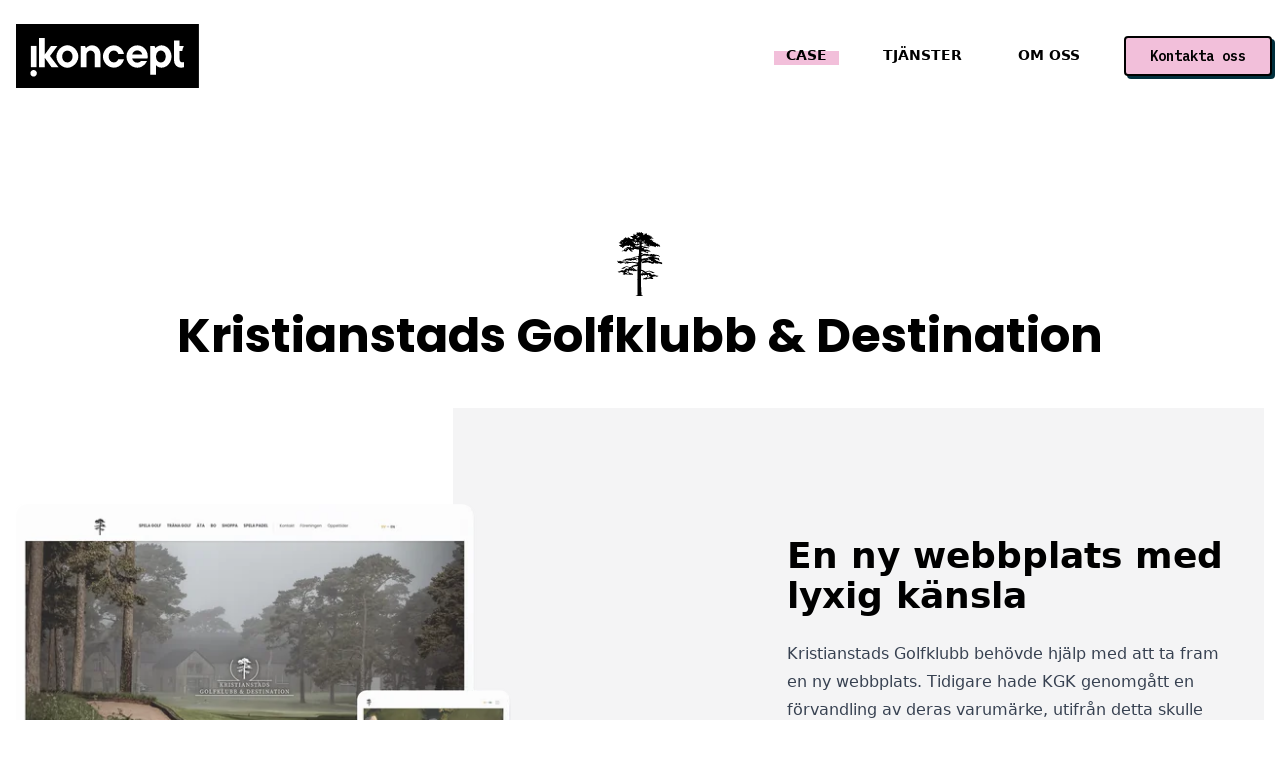

--- FILE ---
content_type: text/html; charset=utf-8
request_url: https://ikoncept.se/case/kristianstads-golfklubb-destination
body_size: 22799
content:
<!doctype html>
<html data-n-head-ssr lang="en" data-n-head="%7B%22lang%22:%7B%22ssr%22:%22en%22%7D%7D">
  <head >
    <title>Kristianstads Golfklubb &amp; Destination - Case | ikoncept.se</title><meta data-n-head="ssr" charset="utf-8"><meta data-n-head="ssr" name="viewport" content="width=device-width, initial-scale=1"><meta data-n-head="ssr" name="msapplication-TileColor" content="#000000"><meta data-n-head="ssr" name="theme-color" content="#ffffff"><meta data-n-head="ssr" name="msapplication-config" content="/browserconfig.xml"><meta data-n-head="ssr" name="generator" content="fabriq cms"><meta data-n-head="ssr" data-hid="charset" charset="utf-8"><meta data-n-head="ssr" data-hid="mobile-web-app-capable" name="mobile-web-app-capable" content="yes"><meta data-n-head="ssr" data-hid="apple-mobile-web-app-title" name="apple-mobile-web-app-title" content="nuxt-boilerplate"><meta data-n-head="ssr" data-hid="og:type" name="og:type" property="og:type" content="website"><meta data-n-head="ssr" data-hid="og:title" name="og:title" content="Kristianstads Golfklubb &amp; Destination - Case"><meta data-n-head="ssr" data-hid="og:description" name="og:description" content="Ikoncept hjälpte Kristianstads Golfklubb &amp; Destination framåt"><meta data-n-head="ssr" data-hid="description" name="description" content="Ikoncept hjälpte Kristianstads Golfklubb &amp; Destination framåt"><meta data-n-head="ssr" data-hid="og:site_name" name="og:site_name" content="ikoncept.se"><meta data-n-head="ssr" data-hid="og:image" name="og:image" content="https://media.fabriq-cms.se/public/ikoncept-og.png"><link data-n-head="ssr" rel="stylesheet" type="image/x-icon" href="https://rsms.me/inter/inter.css"><link data-n-head="ssr" rel="icon" type="image/x-icon" href="/favicon.ico"><link data-n-head="ssr" rel="apple-touch-icon" sizes="180x180" href="/apple-touch-icon.png"><link data-n-head="ssr" rel="icon" type="image/png" sizes="32x32" href="/favicon-32x32.png"><link data-n-head="ssr" rel="icon" type="image/png" sizes="16x16" href="/favicon-16x16.png"><link data-n-head="ssr" rel="manifest" href="/site.webmanifest"><link data-n-head="ssr" rel="mask-icon" href="/safari-pinned-tab.svg" color="#fcde03"><link data-n-head="ssr" data-hid="gf-prefetch" rel="dns-prefetch" href="https://fonts.gstatic.com/"><link data-n-head="ssr" data-hid="gf-preconnect" rel="preconnect" href="https://fonts.gstatic.com/" crossorigin=""><link data-n-head="ssr" data-hid="gf-preload" rel="preload" as="style" href="https://fonts.googleapis.com/css2?family=Poppins:wght@700&amp;family=IBM Plex Mono:ital,wght@0,400;0,600;1,400;1,600;1,700"><link data-n-head="ssr" rel="shortcut icon" href="/_nuxt/icons/icon_64x64.5f6a36.png"><link data-n-head="ssr" rel="apple-touch-icon" href="/_nuxt/icons/icon_512x512.5f6a36.png" sizes="512x512"><link data-n-head="ssr" rel="manifest" href="/_nuxt/manifest.6cc438fd.json" data-hid="manifest"><script data-n-head="ssr" src="https://cdn.usefathom.com/script.js" data-site="FRGSECHB" defer spa="auto"></script><script data-n-head="ssr" data-hid="gf-script">(function(){var l=document.createElement('link');l.rel="stylesheet";l.href="https://fonts.googleapis.com/css2?family=Poppins:wght@700&family=IBM Plex Mono:ital,wght@0,400;0,600;1,400;1,600;1,700";document.querySelector("head").appendChild(l);})();</script><noscript data-n-head="ssr" data-hid="gf-noscript"><link rel="stylesheet" href="https://fonts.googleapis.com/css2?family=Poppins:wght@700&family=IBM Plex Mono:ital,wght@0,400;0,600;1,400;1,600;1,700"></noscript><link rel="preload" href="/_nuxt/bdcd024.js" as="script"><link rel="preload" href="/_nuxt/d02154e.js" as="script"><link rel="preload" href="/_nuxt/27267b7.js" as="script"><link rel="preload" href="/_nuxt/eac2a3d.js" as="script"><link rel="preload" href="/_nuxt/0d156e2.js" as="script"><style data-vue-ssr-id="54b08540:0 701f0ef2:0 9a4ce7e8:0 53f61d5f:0 59af4b32:0 c81abbfc:0 b4ace2bc:0">/*! tailwindcss v2.0.4 | MIT License | https://tailwindcss.com*//*! modern-normalize v1.0.0 | MIT License | https://github.com/sindresorhus/modern-normalize */

/*
Document
========
*/

/**
Use a better box model (opinionated).
*/

*,
*::before,
*::after {
	box-sizing: border-box;
}

/**
Use a more readable tab size (opinionated).
*/

:root {
	-moz-tab-size: 4;
	-o-tab-size: 4;
	   tab-size: 4;
}

/**
1. Correct the line height in all browsers.
2. Prevent adjustments of font size after orientation changes in iOS.
*/

html {
	line-height: 1.15; /* 1 */
	-webkit-text-size-adjust: 100%; /* 2 */
}

/*
Sections
========
*/

/**
Remove the margin in all browsers.
*/

body {
	margin: 0;
}

/**
Improve consistency of default fonts in all browsers. (https://github.com/sindresorhus/modern-normalize/issues/3)
*/

body {
	font-family:
		system-ui,
		-apple-system, /* Firefox supports this but not yet `system-ui` */
		'Segoe UI',
		Roboto,
		Helvetica,
		Arial,
		sans-serif,
		'Apple Color Emoji',
		'Segoe UI Emoji';
}

/*
Grouping content
================
*/

/**
1. Add the correct height in Firefox.
2. Correct the inheritance of border color in Firefox. (https://bugzilla.mozilla.org/show_bug.cgi?id=190655)
*/

hr {
	height: 0; /* 1 */
	color: inherit; /* 2 */
}

/*
Text-level semantics
====================
*/

/**
Add the correct text decoration in Chrome, Edge, and Safari.
*/

abbr[title] {
	-webkit-text-decoration: underline dotted;
	        text-decoration: underline dotted;
}

/**
Add the correct font weight in Edge and Safari.
*/

b,
strong {
	font-weight: bolder;
}

/**
1. Improve consistency of default fonts in all browsers. (https://github.com/sindresorhus/modern-normalize/issues/3)
2. Correct the odd 'em' font sizing in all browsers.
*/

code,
kbd,
samp,
pre {
	font-family:
		ui-monospace,
		SFMono-Regular,
		Consolas,
		'Liberation Mono',
		Menlo,
		monospace; /* 1 */
	font-size: 1em; /* 2 */
}

/**
Add the correct font size in all browsers.
*/

small {
	font-size: 80%;
}

/**
Prevent 'sub' and 'sup' elements from affecting the line height in all browsers.
*/

sub,
sup {
	font-size: 75%;
	line-height: 0;
	position: relative;
	vertical-align: baseline;
}

sub {
	bottom: -0.25em;
}

sup {
	top: -0.5em;
}

/*
Tabular data
============
*/

/**
1. Remove text indentation from table contents in Chrome and Safari. (https://bugs.chromium.org/p/chromium/issues/detail?id=999088, https://bugs.webkit.org/show_bug.cgi?id=201297)
2. Correct table border color inheritance in all Chrome and Safari. (https://bugs.chromium.org/p/chromium/issues/detail?id=935729, https://bugs.webkit.org/show_bug.cgi?id=195016)
*/

table {
	text-indent: 0; /* 1 */
	border-color: inherit; /* 2 */
}

/*
Forms
=====
*/

/**
1. Change the font styles in all browsers.
2. Remove the margin in Firefox and Safari.
*/

button,
input,
optgroup,
select,
textarea {
	font-family: inherit; /* 1 */
	font-size: 100%; /* 1 */
	line-height: 1.15; /* 1 */
	margin: 0; /* 2 */
}

/**
Remove the inheritance of text transform in Edge and Firefox.
1. Remove the inheritance of text transform in Firefox.
*/

button,
select { /* 1 */
	text-transform: none;
}

/**
Correct the inability to style clickable types in iOS and Safari.
*/

button,
[type='button'],
[type='reset'],
[type='submit'] {
	-webkit-appearance: button;
}

/**
Remove the inner border and padding in Firefox.
*/

::-moz-focus-inner {
	border-style: none;
	padding: 0;
}

/**
Restore the focus styles unset by the previous rule.
*/

:-moz-focusring {
	outline: 1px dotted ButtonText;
}

/**
Remove the additional ':invalid' styles in Firefox.
See: https://github.com/mozilla/gecko-dev/blob/2f9eacd9d3d995c937b4251a5557d95d494c9be1/layout/style/res/forms.css#L728-L737
*/

:-moz-ui-invalid {
	box-shadow: none;
}

/**
Remove the padding so developers are not caught out when they zero out 'fieldset' elements in all browsers.
*/

legend {
	padding: 0;
}

/**
Add the correct vertical alignment in Chrome and Firefox.
*/

progress {
	vertical-align: baseline;
}

/**
Correct the cursor style of increment and decrement buttons in Safari.
*/

::-webkit-inner-spin-button,
::-webkit-outer-spin-button {
	height: auto;
}

/**
1. Correct the odd appearance in Chrome and Safari.
2. Correct the outline style in Safari.
*/

[type='search'] {
	-webkit-appearance: textfield; /* 1 */
	outline-offset: -2px; /* 2 */
}

/**
Remove the inner padding in Chrome and Safari on macOS.
*/

::-webkit-search-decoration {
	-webkit-appearance: none;
}

/**
1. Correct the inability to style clickable types in iOS and Safari.
2. Change font properties to 'inherit' in Safari.
*/

::-webkit-file-upload-button {
	-webkit-appearance: button; /* 1 */
	font: inherit; /* 2 */
}

/*
Interactive
===========
*/

/*
Add the correct display in Chrome and Safari.
*/

summary {
	display: list-item;
}/**
 * Manually forked from SUIT CSS Base: https://github.com/suitcss/base
 * A thin layer on top of normalize.css that provides a starting point more
 * suitable for web applications.
 */

/**
 * Removes the default spacing and border for appropriate elements.
 */

blockquote,
dl,
dd,
h1,
h2,
h3,
h4,
h5,
h6,
hr,
figure,
p,
pre {
  margin: 0;
}

button {
  background-color: transparent;
  background-image: none;
}

/**
 * Work around a Firefox/IE bug where the transparent `button` background
 * results in a loss of the default `button` focus styles.
 */

button:focus {
  outline: 1px dotted;
  outline: 5px auto -webkit-focus-ring-color;
}

fieldset {
  margin: 0;
  padding: 0;
}

ol,
ul {
  list-style: none;
  margin: 0;
  padding: 0;
}

/**
 * Tailwind custom reset styles
 */

/**
 * 1. Use the user's configured `sans` font-family (with Tailwind's default
 *    sans-serif font stack as a fallback) as a sane default.
 * 2. Use Tailwind's default "normal" line-height so the user isn't forced
 *    to override it to ensure consistency even when using the default theme.
 */

html {
  font-family: Inter var, system-ui, -apple-system, BlinkMacSystemFont, "Segoe UI", Roboto, "Helvetica Neue", Arial, "Noto Sans", sans-serif, "Apple Color Emoji", "Segoe UI Emoji", "Segoe UI Symbol", "Noto Color Emoji"; /* 1 */
  line-height: 1.5; /* 2 */
}


/**
 * Inherit font-family and line-height from `html` so users can set them as
 * a class directly on the `html` element.
 */

body {
  font-family: inherit;
  line-height: inherit;
}

/**
 * 1. Prevent padding and border from affecting element width.
 *
 *    We used to set this in the html element and inherit from
 *    the parent element for everything else. This caused issues
 *    in shadow-dom-enhanced elements like <details> where the content
 *    is wrapped by a div with box-sizing set to `content-box`.
 *
 *    https://github.com/mozdevs/cssremedy/issues/4
 *
 *
 * 2. Allow adding a border to an element by just adding a border-width.
 *
 *    By default, the way the browser specifies that an element should have no
 *    border is by setting it's border-style to `none` in the user-agent
 *    stylesheet.
 *
 *    In order to easily add borders to elements by just setting the `border-width`
 *    property, we change the default border-style for all elements to `solid`, and
 *    use border-width to hide them instead. This way our `border` utilities only
 *    need to set the `border-width` property instead of the entire `border`
 *    shorthand, making our border utilities much more straightforward to compose.
 *
 *    https://github.com/tailwindcss/tailwindcss/pull/116
 */

*,
::before,
::after {
  box-sizing: border-box; /* 1 */
  border-width: 0; /* 2 */
  border-style: solid; /* 2 */
  border-color: #e5e7eb; /* 2 */
}

/*
 * Ensure horizontal rules are visible by default
 */

hr {
  border-top-width: 1px;
}

/**
 * Undo the `border-style: none` reset that Normalize applies to images so that
 * our `border-{width}` utilities have the expected effect.
 *
 * The Normalize reset is unnecessary for us since we default the border-width
 * to 0 on all elements.
 *
 * https://github.com/tailwindcss/tailwindcss/issues/362
 */

img {
  border-style: solid;
}

textarea {
  resize: vertical;
}

input::-moz-placeholder, textarea::-moz-placeholder {
  opacity: 1;
  color: #9ca3af;
}

input:-ms-input-placeholder, textarea:-ms-input-placeholder {
  opacity: 1;
  color: #9ca3af;
}

input::placeholder,
textarea::placeholder {
  opacity: 1;
  color: #9ca3af;
}

button,
[role="button"] {
  cursor: pointer;
}

table {
  border-collapse: collapse;
}

h1,
h2,
h3,
h4,
h5,
h6 {
  font-size: inherit;
  font-weight: inherit;
}

/**
 * Reset links to optimize for opt-in styling instead of
 * opt-out.
 */

a {
  color: inherit;
  text-decoration: inherit;
}

/**
 * Reset form element properties that are easy to forget to
 * style explicitly so you don't inadvertently introduce
 * styles that deviate from your design system. These styles
 * supplement a partial reset that is already applied by
 * normalize.css.
 */

button,
input,
optgroup,
select,
textarea {
  padding: 0;
  line-height: inherit;
  color: inherit;
}

/**
 * Use the configured 'mono' font family for elements that
 * are expected to be rendered with a monospace font, falling
 * back to the system monospace stack if there is no configured
 * 'mono' font family.
 */

pre,
code,
kbd,
samp {
  font-family: IBM Plex Mono, Jetbrains Mono, Menlo, Monaco, Consolas, "Liberation Mono", "Courier New", monospace;
}

/**
 * Make replaced elements `display: block` by default as that's
 * the behavior you want almost all of the time. Inspired by
 * CSS Remedy, with `svg` added as well.
 *
 * https://github.com/mozdevs/cssremedy/issues/14
 */

img,
svg,
video,
canvas,
audio,
iframe,
embed,
object {
  display: block;
  vertical-align: middle;
}

/**
 * Constrain images and videos to the parent width and preserve
 * their instrinsic aspect ratio.
 *
 * https://github.com/mozdevs/cssremedy/issues/14
 */

img,
video {
  max-width: 100%;
  height: auto;
}*{--tw-shadow:0 0 #0000;--tw-ring-inset:var(--tw-empty,/*!*/ /*!*/);--tw-ring-offset-width:0px;--tw-ring-offset-color:#fff;--tw-ring-color:rgba(59, 130, 246, 0.5);--tw-ring-offset-shadow:0 0 #0000;--tw-ring-shadow:0 0 #0000;}.prose{color:#374151;max-width:65ch;}.prose [class~="lead"]{color:#4b5563;font-size:1.25em;line-height:1.6;margin-top:1.2em;margin-bottom:1.2em;}.prose a{color:#111827;text-decoration:underline;font-weight:500;}.prose strong{color:#111827;font-weight:600;}.prose ol[type="A"]{--list-counter-style:upper-alpha;}.prose ol[type="a"]{--list-counter-style:lower-alpha;}.prose ol[type="A s"]{--list-counter-style:upper-alpha;}.prose ol[type="a s"]{--list-counter-style:lower-alpha;}.prose ol[type="I"]{--list-counter-style:upper-roman;}.prose ol[type="i"]{--list-counter-style:lower-roman;}.prose ol[type="I s"]{--list-counter-style:upper-roman;}.prose ol[type="i s"]{--list-counter-style:lower-roman;}.prose ol[type="1"]{--list-counter-style:decimal;}.prose ol > li{position:relative;padding-left:1.75em;}.prose ol > li::before{content:counter(list-item, var(--list-counter-style, decimal)) ".";position:absolute;font-weight:400;color:#6b7280;left:0;}.prose ul > li{position:relative;padding-left:1.75em;}.prose ul > li::before{content:"";position:absolute;background-color:#d1d5db;border-radius:50%;width:0.375em;height:0.375em;top:calc(0.875em - 0.1875em);left:0.25em;}.prose hr{border-color:#e5e7eb;border-top-width:1px;margin-top:3em;margin-bottom:3em;}.prose blockquote{font-weight:500;font-style:italic;color:#111827;border-left-width:0.25rem;border-left-color:#e5e7eb;quotes:"\201C""\201D""\2018""\2019";margin-top:1.6em;margin-bottom:1.6em;padding-left:1em;}.prose blockquote p:first-of-type::before{content:open-quote;}.prose blockquote p:last-of-type::after{content:close-quote;}.prose h1{color:#111827;font-weight:800;font-size:2.25em;margin-top:0;margin-bottom:0.8888889em;line-height:1.1111111;}.prose h2{color:#111827;font-weight:700;font-size:1.5em;margin-top:2em;margin-bottom:1em;line-height:1.3333333;}.prose h3{color:#111827;font-weight:600;font-size:1.25em;margin-top:1.6em;margin-bottom:0.6em;line-height:1.6;}.prose h4{color:#111827;font-weight:600;margin-top:1.5em;margin-bottom:0.5em;line-height:1.5;}.prose figure figcaption{color:#6b7280;font-size:0.875em;line-height:1.4285714;margin-top:0.8571429em;}.prose code{color:#111827;font-weight:600;font-size:0.875em;}.prose code::before{content:"`";}.prose code::after{content:"`";}.prose a code{color:#111827;}.prose pre{color:#e5e7eb;background-color:#1f2937;overflow-x:auto;font-size:0.875em;line-height:1.7142857;margin-top:1.7142857em;margin-bottom:1.7142857em;border-radius:0.375rem;padding-top:0.8571429em;padding-right:1.1428571em;padding-bottom:0.8571429em;padding-left:1.1428571em;}.prose pre code{background-color:transparent;border-width:0;border-radius:0;padding:0;font-weight:400;color:inherit;font-size:inherit;font-family:inherit;line-height:inherit;}.prose pre code::before{content:none;}.prose pre code::after{content:none;}.prose table{width:100%;table-layout:auto;text-align:left;margin-top:2em;margin-bottom:2em;font-size:0.875em;line-height:1.7142857;}.prose thead{color:#111827;font-weight:600;border-bottom-width:1px;border-bottom-color:#d1d5db;}.prose thead th{vertical-align:bottom;padding-right:0.5714286em;padding-bottom:0.5714286em;padding-left:0.5714286em;}.prose tbody tr{border-bottom-width:1px;border-bottom-color:#e5e7eb;}.prose tbody tr:last-child{border-bottom-width:0;}.prose tbody td{vertical-align:top;padding-top:0.5714286em;padding-right:0.5714286em;padding-bottom:0.5714286em;padding-left:0.5714286em;}.prose{font-size:1rem;line-height:1.75;}.prose p{margin-top:1.25em;margin-bottom:1.25em;}.prose img{margin-top:2em;margin-bottom:2em;}.prose video{margin-top:2em;margin-bottom:2em;}.prose figure{margin-top:2em;margin-bottom:2em;}.prose figure > *{margin-top:0;margin-bottom:0;}.prose h2 code{font-size:0.875em;}.prose h3 code{font-size:0.9em;}.prose ol{margin-top:1.25em;margin-bottom:1.25em;}.prose ul{margin-top:1.25em;margin-bottom:1.25em;}.prose li{margin-top:0.5em;margin-bottom:0.5em;}.prose > ul > li p{margin-top:0.75em;margin-bottom:0.75em;}.prose > ul > li > *:first-child{margin-top:1.25em;}.prose > ul > li > *:last-child{margin-bottom:1.25em;}.prose > ol > li > *:first-child{margin-top:1.25em;}.prose > ol > li > *:last-child{margin-bottom:1.25em;}.prose ul ul, .prose ul ol, .prose ol ul, .prose ol ol{margin-top:0.75em;margin-bottom:0.75em;}.prose hr + *{margin-top:0;}.prose h2 + *{margin-top:0;}.prose h3 + *{margin-top:0;}.prose h4 + *{margin-top:0;}.prose thead th:first-child{padding-left:0;}.prose thead th:last-child{padding-right:0;}.prose tbody td:first-child{padding-left:0;}.prose tbody td:last-child{padding-right:0;}.prose > :first-child{margin-top:0;}.prose > :last-child{margin-bottom:0;}.prose-sm{font-size:0.875rem;line-height:1.7142857;}.prose-sm p{margin-top:1.1428571em;margin-bottom:1.1428571em;}.prose-sm [class~="lead"]{font-size:1.2857143em;line-height:1.5555556;margin-top:0.8888889em;margin-bottom:0.8888889em;}.prose-sm blockquote{margin-top:1.3333333em;margin-bottom:1.3333333em;padding-left:1.1111111em;}.prose-sm h1{font-size:2.1428571em;margin-top:0;margin-bottom:0.8em;line-height:1.2;}.prose-sm h2{font-size:1.4285714em;margin-top:1.6em;margin-bottom:0.8em;line-height:1.4;}.prose-sm h3{font-size:1.2857143em;margin-top:1.5555556em;margin-bottom:0.4444444em;line-height:1.5555556;}.prose-sm h4{margin-top:1.4285714em;margin-bottom:0.5714286em;line-height:1.4285714;}.prose-sm img{margin-top:1.7142857em;margin-bottom:1.7142857em;}.prose-sm video{margin-top:1.7142857em;margin-bottom:1.7142857em;}.prose-sm figure{margin-top:1.7142857em;margin-bottom:1.7142857em;}.prose-sm figure > *{margin-top:0;margin-bottom:0;}.prose-sm figure figcaption{font-size:0.8571429em;line-height:1.3333333;margin-top:0.6666667em;}.prose-sm code{font-size:0.8571429em;}.prose-sm h2 code{font-size:0.9em;}.prose-sm h3 code{font-size:0.8888889em;}.prose-sm pre{font-size:0.8571429em;line-height:1.6666667;margin-top:1.6666667em;margin-bottom:1.6666667em;border-radius:0.25rem;padding-top:0.6666667em;padding-right:1em;padding-bottom:0.6666667em;padding-left:1em;}.prose-sm ol{margin-top:1.1428571em;margin-bottom:1.1428571em;}.prose-sm ul{margin-top:1.1428571em;margin-bottom:1.1428571em;}.prose-sm li{margin-top:0.2857143em;margin-bottom:0.2857143em;}.prose-sm ol > li{padding-left:1.5714286em;}.prose-sm ol > li::before{left:0;}.prose-sm ul > li{padding-left:1.5714286em;}.prose-sm ul > li::before{height:0.3571429em;width:0.3571429em;top:calc(0.8571429em - 0.1785714em);left:0.2142857em;}.prose-sm > ul > li p{margin-top:0.5714286em;margin-bottom:0.5714286em;}.prose-sm > ul > li > *:first-child{margin-top:1.1428571em;}.prose-sm > ul > li > *:last-child{margin-bottom:1.1428571em;}.prose-sm > ol > li > *:first-child{margin-top:1.1428571em;}.prose-sm > ol > li > *:last-child{margin-bottom:1.1428571em;}.prose-sm ul ul, .prose-sm ul ol, .prose-sm ol ul, .prose-sm ol ol{margin-top:0.5714286em;margin-bottom:0.5714286em;}.prose-sm hr{margin-top:2.8571429em;margin-bottom:2.8571429em;}.prose-sm hr + *{margin-top:0;}.prose-sm h2 + *{margin-top:0;}.prose-sm h3 + *{margin-top:0;}.prose-sm h4 + *{margin-top:0;}.prose-sm table{font-size:0.8571429em;line-height:1.5;}.prose-sm thead th{padding-right:1em;padding-bottom:0.6666667em;padding-left:1em;}.prose-sm thead th:first-child{padding-left:0;}.prose-sm thead th:last-child{padding-right:0;}.prose-sm tbody td{padding-top:0.6666667em;padding-right:1em;padding-bottom:0.6666667em;padding-left:1em;}.prose-sm tbody td:first-child{padding-left:0;}.prose-sm tbody td:last-child{padding-right:0;}.prose-sm > :first-child{margin-top:0;}.prose-sm > :last-child{margin-bottom:0;}.prose-lg{font-size:1.125rem;line-height:1.7777778;}.prose-lg p{margin-top:1.3333333em;margin-bottom:1.3333333em;}.prose-lg [class~="lead"]{font-size:1.2222222em;line-height:1.4545455;margin-top:1.0909091em;margin-bottom:1.0909091em;}.prose-lg blockquote{margin-top:1.6666667em;margin-bottom:1.6666667em;padding-left:1em;}.prose-lg h1{font-size:2.6666667em;margin-top:0;margin-bottom:0.8333333em;line-height:1;}.prose-lg h2{font-size:1.6666667em;margin-top:1.8666667em;margin-bottom:1.0666667em;line-height:1.3333333;}.prose-lg h3{font-size:1.3333333em;margin-top:1.6666667em;margin-bottom:0.6666667em;line-height:1.5;}.prose-lg h4{margin-top:1.7777778em;margin-bottom:0.4444444em;line-height:1.5555556;}.prose-lg img{margin-top:1.7777778em;margin-bottom:1.7777778em;}.prose-lg video{margin-top:1.7777778em;margin-bottom:1.7777778em;}.prose-lg figure{margin-top:1.7777778em;margin-bottom:1.7777778em;}.prose-lg figure > *{margin-top:0;margin-bottom:0;}.prose-lg figure figcaption{font-size:0.8888889em;line-height:1.5;margin-top:1em;}.prose-lg code{font-size:0.8888889em;}.prose-lg h2 code{font-size:0.8666667em;}.prose-lg h3 code{font-size:0.875em;}.prose-lg pre{font-size:0.8888889em;line-height:1.75;margin-top:2em;margin-bottom:2em;border-radius:0.375rem;padding-top:1em;padding-right:1.5em;padding-bottom:1em;padding-left:1.5em;}.prose-lg ol{margin-top:1.3333333em;margin-bottom:1.3333333em;}.prose-lg ul{margin-top:1.3333333em;margin-bottom:1.3333333em;}.prose-lg li{margin-top:0.6666667em;margin-bottom:0.6666667em;}.prose-lg ol > li{padding-left:1.6666667em;}.prose-lg ol > li::before{left:0;}.prose-lg ul > li{padding-left:1.6666667em;}.prose-lg ul > li::before{width:0.3333333em;height:0.3333333em;top:calc(0.8888889em - 0.1666667em);left:0.2222222em;}.prose-lg > ul > li p{margin-top:0.8888889em;margin-bottom:0.8888889em;}.prose-lg > ul > li > *:first-child{margin-top:1.3333333em;}.prose-lg > ul > li > *:last-child{margin-bottom:1.3333333em;}.prose-lg > ol > li > *:first-child{margin-top:1.3333333em;}.prose-lg > ol > li > *:last-child{margin-bottom:1.3333333em;}.prose-lg ul ul, .prose-lg ul ol, .prose-lg ol ul, .prose-lg ol ol{margin-top:0.8888889em;margin-bottom:0.8888889em;}.prose-lg hr{margin-top:3.1111111em;margin-bottom:3.1111111em;}.prose-lg hr + *{margin-top:0;}.prose-lg h2 + *{margin-top:0;}.prose-lg h3 + *{margin-top:0;}.prose-lg h4 + *{margin-top:0;}.prose-lg table{font-size:0.8888889em;line-height:1.5;}.prose-lg thead th{padding-right:0.75em;padding-bottom:0.75em;padding-left:0.75em;}.prose-lg thead th:first-child{padding-left:0;}.prose-lg thead th:last-child{padding-right:0;}.prose-lg tbody td{padding-top:0.75em;padding-right:0.75em;padding-bottom:0.75em;padding-left:0.75em;}.prose-lg tbody td:first-child{padding-left:0;}.prose-lg tbody td:last-child{padding-right:0;}.prose-lg > :first-child{margin-top:0;}.prose-lg > :last-child{margin-bottom:0;}.prose-purple a{color:#5D00A8;}.prose-purple a code{color:#5D00A8;}.prose-pink a{color:#D52A85;}.prose-pink a code{color:#D52A85;}.relative{position:relative;}.absolute{position:absolute;}.fixed{position:fixed;}.bottom-0{bottom:0px;}.top-0{top:0px;}.right-0{right:0px;}.left-0{left:0px;}.top-3{top:0.75rem;}.-z-1{z-index:-1;}.z-10{z-index:10;}.z-20{z-index:20;}.z-30{z-index:30;}.z-0{z-index:0;}.col-span-12{grid-column:span 12 / span 12;}.col-span-2{grid-column:span 2 / span 2;}.col-span-5{grid-column:span 5 / span 5;}.mx-auto{margin-left:auto;margin-right:auto;}.mx-3{margin-left:0.75rem;margin-right:0.75rem;}.mx-6{margin-left:1.5rem;margin-right:1.5rem;}.mb-24{margin-bottom:6rem;}.mb-6{margin-bottom:1.5rem;}.mb-3{margin-bottom:0.75rem;}.mt-12{margin-top:3rem;}.ml-9{margin-left:2.25rem;}.mt-2{margin-top:0.5rem;}.mt-4{margin-top:1rem;}.mb-8{margin-bottom:2rem;}.mb-28{margin-bottom:7rem;}.mb-2{margin-bottom:0.5rem;}.mb-4{margin-bottom:1rem;}.mb-1{margin-bottom:0.25rem;}.ml-24{margin-left:6rem;}.mb-16{margin-bottom:4rem;}.ml-64{margin-left:16rem;}.mt-32{margin-top:8rem;}.ml-32{margin-left:8rem;}.mr-\[40\%\]{margin-right:40%;}.mr-64{margin-right:16rem;}.mt-16{margin-top:4rem;}.mr-48{margin-right:12rem;}.-mb-24{margin-bottom:-6rem;}.mt-8{margin-top:2rem;}.-mt-8{margin-top:-2rem;}.mr-16{margin-right:4rem;}.-mr-2{margin-right:-0.5rem;}.mt-24{margin-top:6rem;}.mb-20{margin-bottom:5rem;}.mb-12{margin-bottom:3rem;}.mt-0{margin-top:0px;}.ml-2{margin-left:0.5rem;}.block{display:block;}.flex{display:flex;}.grid{display:grid;}.inline-flex{display:inline-flex;}.hidden{display:none;}.h-16{height:4rem;}.h-full{height:100%;}.h-6{height:1.5rem;}.h-24{height:6rem;}.h-20{height:5rem;}.h-4{height:1rem;}.h-12{height:3rem;}.h-screen{height:100vh;}.h-48{height:12rem;}.max-h-20{max-height:5rem;}.max-h-12{max-height:3rem;}.min-h-48{min-height:12rem;}.min-h-screen{min-height:100vh;}.min-h-\[40vh\]{min-height:40vh;}.w-full{width:100%;}.w-6{width:1.5rem;}.w-16{width:4rem;}.w-20{width:5rem;}.w-24{width:6rem;}.w-4{width:1rem;}.w-screen{width:100vw;}.max-w-7xl{max-width:80rem;}.max-w-3xl{max-width:48rem;}.max-w-sm{max-width:24rem;}.max-w-6xl{max-width:72rem;}.max-w-4xl{max-width:56rem;}.max-w-lg{max-width:32rem;}.flex-1{flex:1 1 0%;}.flex-grow{flex-grow:1;}.transform{--tw-translate-x:0;--tw-translate-y:0;--tw-rotate:0;--tw-skew-x:0;--tw-skew-y:0;--tw-scale-x:1;--tw-scale-y:1;transform:translateX(var(--tw-translate-x)) translateY(var(--tw-translate-y)) rotate(var(--tw-rotate)) skewX(var(--tw-skew-x)) skewY(var(--tw-skew-y)) scaleX(var(--tw-scale-x)) scaleY(var(--tw-scale-y));}.origin-0{transform-origin:0%;}.translate-y-0{--tw-translate-y:0px;}.cursor-pointer{cursor:pointer;}.appearance-none{-webkit-appearance:none;-moz-appearance:none;appearance:none;}.grid-flow-col{grid-auto-flow:column;}.grid-cols-1{grid-template-columns:repeat(1, minmax(0, 1fr));}.grid-cols-12{grid-template-columns:repeat(12, minmax(0, 1fr));}.grid-cols-6{grid-template-columns:repeat(6, minmax(0, 1fr));}.grid-cols-3{grid-template-columns:repeat(3, minmax(0, 1fr));}.grid-cols-4{grid-template-columns:repeat(4, minmax(0, 1fr));}.grid-cols-2{grid-template-columns:repeat(2, minmax(0, 1fr));}.grid-cols-5{grid-template-columns:repeat(5, minmax(0, 1fr));}.flex-col{flex-direction:column;}.items-center{align-items:center;}.items-start{align-items:flex-start;}.justify-center{justify-content:center;}.justify-end{justify-content:flex-end;}.gap-8{gap:2rem;}.gap-6{gap:1.5rem;}.gap-12{gap:3rem;}.space-x-4 > :not([hidden]) ~ :not([hidden]){--tw-space-x-reverse:0;margin-right:calc(1rem * var(--tw-space-x-reverse));margin-left:calc(1rem * calc(1 - var(--tw-space-x-reverse)));}.space-y-10 > :not([hidden]) ~ :not([hidden]){--tw-space-y-reverse:0;margin-top:calc(2.5rem * calc(1 - var(--tw-space-y-reverse)));margin-bottom:calc(2.5rem * var(--tw-space-y-reverse));}.space-y-5 > :not([hidden]) ~ :not([hidden]){--tw-space-y-reverse:0;margin-top:calc(1.25rem * calc(1 - var(--tw-space-y-reverse)));margin-bottom:calc(1.25rem * var(--tw-space-y-reverse));}.space-y-12 > :not([hidden]) ~ :not([hidden]){--tw-space-y-reverse:0;margin-top:calc(3rem * calc(1 - var(--tw-space-y-reverse)));margin-bottom:calc(3rem * var(--tw-space-y-reverse));}.space-y-1 > :not([hidden]) ~ :not([hidden]){--tw-space-y-reverse:0;margin-top:calc(0.25rem * calc(1 - var(--tw-space-y-reverse)));margin-bottom:calc(0.25rem * var(--tw-space-y-reverse));}.space-x-2 > :not([hidden]) ~ :not([hidden]){--tw-space-x-reverse:0;margin-right:calc(0.5rem * var(--tw-space-x-reverse));margin-left:calc(0.5rem * calc(1 - var(--tw-space-x-reverse)));}.space-x-8 > :not([hidden]) ~ :not([hidden]){--tw-space-x-reverse:0;margin-right:calc(2rem * var(--tw-space-x-reverse));margin-left:calc(2rem * calc(1 - var(--tw-space-x-reverse)));}.space-x-12 > :not([hidden]) ~ :not([hidden]){--tw-space-x-reverse:0;margin-right:calc(3rem * var(--tw-space-x-reverse));margin-left:calc(3rem * calc(1 - var(--tw-space-x-reverse)));}.space-y-2 > :not([hidden]) ~ :not([hidden]){--tw-space-y-reverse:0;margin-top:calc(0.5rem * calc(1 - var(--tw-space-y-reverse)));margin-bottom:calc(0.5rem * var(--tw-space-y-reverse));}.overflow-x-hidden{overflow-x:hidden;}.overflow-scroll{overflow:scroll;}.whitespace-nowrap{white-space:nowrap;}.rounded-sm{border-radius:0.125rem;}.rounded-xl{border-radius:0.75rem;}.rounded-full{border-radius:9999px;}.rounded{border-radius:0.25rem;}.rounded-none{border-radius:0px;}.rounded-r{border-top-right-radius:0.25rem;border-bottom-right-radius:0.25rem;}.rounded-l{border-top-left-radius:0.25rem;border-bottom-left-radius:0.25rem;}.border{border-width:1px;}.border-2{border-width:2px;}.border-0{border-width:0px;}.border-b-2{border-bottom-width:2px;}.border-white{--tw-border-opacity:1;border-color:rgba(255, 255, 255, var(--tw-border-opacity));}.border-black{--tw-border-opacity:1;border-color:rgba(0, 0, 0, var(--tw-border-opacity));}.border-transparent{border-color:transparent;}.border-gray-200{--tw-border-opacity:1;border-color:rgba(229, 231, 235, var(--tw-border-opacity));}.bg-zinc-100{--tw-bg-opacity:1;background-color:rgba(244, 244, 245, var(--tw-bg-opacity));}.bg-white{--tw-bg-opacity:1;background-color:rgba(255, 255, 255, var(--tw-bg-opacity));}.bg-pink-100{--tw-bg-opacity:1;background-color:rgba(248, 221, 236, var(--tw-bg-opacity));}.bg-gray-50{--tw-bg-opacity:1;background-color:rgba(249, 250, 251, var(--tw-bg-opacity));}.bg-pink-200{--tw-bg-opacity:1;background-color:rgba(242, 191, 218, var(--tw-bg-opacity));}.bg-teal-300{--tw-bg-opacity:1;background-color:rgba(171, 220, 227, var(--tw-bg-opacity));}.bg-primary-200{--tw-bg-opacity:1;background-color:rgba(242, 191, 218, var(--tw-bg-opacity));}.bg-teal-200{--tw-bg-opacity:1;background-color:rgba(202, 233, 237, var(--tw-bg-opacity));}.bg-transparent{background-color:transparent;}.bg-primary-500{--tw-bg-opacity:1;background-color:rgba(223, 93, 162, var(--tw-bg-opacity));}.bg-teal-100{--tw-bg-opacity:1;background-color:rgba(232, 246, 247, var(--tw-bg-opacity));}.bg-black{--tw-bg-opacity:1;background-color:rgba(0, 0, 0, var(--tw-bg-opacity));}.bg-cover{background-size:cover;}.bg-fixed{background-attachment:fixed;}.bg-right{background-position:right;}.bg-no-repeat{background-repeat:no-repeat;}.object-cover{-o-object-fit:cover;object-fit:cover;}.p-8{padding:2rem;}.p-3{padding:0.75rem;}.p-0\.5{padding:0.125rem;}.p-0{padding:0px;}.p-20{padding:5rem;}.p-2{padding:0.5rem;}.p-4{padding:1rem;}.py-24{padding-top:6rem;padding-bottom:6rem;}.px-6{padding-left:1.5rem;padding-right:1.5rem;}.py-2{padding-top:0.5rem;padding-bottom:0.5rem;}.px-4{padding-left:1rem;padding-right:1rem;}.py-16{padding-top:4rem;padding-bottom:4rem;}.py-4{padding-top:1rem;padding-bottom:1rem;}.py-12{padding-top:3rem;padding-bottom:3rem;}.py-8{padding-top:2rem;padding-bottom:2rem;}.px-16{padding-left:4rem;padding-right:4rem;}.py-3{padding-top:0.75rem;padding-bottom:0.75rem;}.px-8{padding-left:2rem;padding-right:2rem;}.px-3{padding-left:0.75rem;padding-right:0.75rem;}.py-1{padding-top:0.25rem;padding-bottom:0.25rem;}.py-2\.5{padding-top:0.625rem;padding-bottom:0.625rem;}.px-0{padding-left:0px;padding-right:0px;}.pt-24{padding-top:6rem;}.pb-8{padding-bottom:2rem;}.pl-1{padding-left:0.25rem;}.pr-2{padding-right:0.5rem;}.pb-12{padding-bottom:3rem;}.pt-3{padding-top:0.75rem;}.pb-2{padding-bottom:0.5rem;}.text-center{text-align:center;}.text-left{text-align:left;}.font-mono{font-family:IBM Plex Mono, Jetbrains Mono, Menlo, Monaco, Consolas, "Liberation Mono", "Courier New", monospace;}.font-serif{font-family:ui-serif, Georgia, Cambria, "Times New Roman", Times, serif;}.font-sans{font-family:Inter var, system-ui, -apple-system, BlinkMacSystemFont, "Segoe UI", Roboto, "Helvetica Neue", Arial, "Noto Sans", sans-serif, "Apple Color Emoji", "Segoe UI Emoji", "Segoe UI Symbol", "Noto Color Emoji";}.text-xs{font-size:0.75rem;line-height:1rem;}.text-3xl{font-size:1.875rem;line-height:2.25rem;}.text-lg{font-size:1.125rem;line-height:1.75rem;}.text-base{font-size:1rem;line-height:1.5rem;}.text-xl{font-size:1.25rem;line-height:1.75rem;}.text-sm{font-size:0.875rem;line-height:1.25rem;}.text-6xl{font-size:3.75rem;line-height:1;}.text-4xl{font-size:2.25rem;line-height:2.5rem;}.text-2xl{font-size:1.5rem;line-height:2rem;}.text-\[8rem\]{font-size:8rem;}.text-\[12rem\]{font-size:12rem;}.text-5xl{font-size:3rem;line-height:1;}.font-semibold{font-weight:600;}.font-extrabold{font-weight:800;}.font-medium{font-weight:500;}.font-bold{font-weight:700;}.font-black{font-weight:900;}.font-light{font-weight:300;}.font-normal{font-weight:400;}.uppercase{text-transform:uppercase;}.italic{font-style:italic;}.leading-6{line-height:1.5rem;}.leading-none{line-height:1;}.tracking-tight{letter-spacing:-0.025em;}.tracking-wide{letter-spacing:0.025em;}.text-gray-900{--tw-text-opacity:1;color:rgba(17, 24, 39, var(--tw-text-opacity));}.text-gray-500{--tw-text-opacity:1;color:rgba(107, 114, 128, var(--tw-text-opacity));}.text-black{--tw-text-opacity:1;color:rgba(0, 0, 0, var(--tw-text-opacity));}.text-teal-300{--tw-text-opacity:1;color:rgba(171, 220, 227, var(--tw-text-opacity));}.text-pink-200{--tw-text-opacity:1;color:rgba(242, 191, 218, var(--tw-text-opacity));}.text-red-500{--tw-text-opacity:1;color:rgba(239, 68, 68, var(--tw-text-opacity));}.text-gray-400{--tw-text-opacity:1;color:rgba(156, 163, 175, var(--tw-text-opacity));}.text-white{--tw-text-opacity:1;color:rgba(255, 255, 255, var(--tw-text-opacity));}.text-gray-800{--tw-text-opacity:1;color:rgba(31, 41, 55, var(--tw-text-opacity));}.text-gray-100{--tw-text-opacity:1;color:rgba(243, 244, 246, var(--tw-text-opacity));}.text-gray-600{--tw-text-opacity:1;color:rgba(75, 85, 99, var(--tw-text-opacity));}.text-primary-700{--tw-text-opacity:1;color:rgba(158, 31, 99, var(--tw-text-opacity));}.text-purple-500{--tw-text-opacity:1;color:rgba(106, 0, 191, var(--tw-text-opacity));}.text-indigo-500{--tw-text-opacity:1;color:rgba(99, 102, 241, var(--tw-text-opacity));}.no-underline{text-decoration:none;}.antialiased{-webkit-font-smoothing:antialiased;-moz-osx-font-smoothing:grayscale;}.opacity-30{opacity:0.3;}.opacity-0{opacity:0;}.opacity-100{opacity:1;}.opacity-60{opacity:0.6;}.shadow-none{--tw-shadow:0 0 #0000;box-shadow:var(--tw-ring-offset-shadow, 0 0 #0000), var(--tw-ring-shadow, 0 0 #0000), var(--tw-shadow);}.shadow-lg{--tw-shadow:0 10px 15px -3px rgba(0, 0, 0, 0.1), 0 4px 6px -2px rgba(0, 0, 0, 0.05);box-shadow:var(--tw-ring-offset-shadow, 0 0 #0000), var(--tw-ring-shadow, 0 0 #0000), var(--tw-shadow);}.ring-4{--tw-ring-offset-shadow:var(--tw-ring-inset) 0 0 0 var(--tw-ring-offset-width) var(--tw-ring-offset-color);--tw-ring-shadow:var(--tw-ring-inset) 0 0 0 calc(4px + var(--tw-ring-offset-width)) var(--tw-ring-color);box-shadow:var(--tw-ring-offset-shadow), var(--tw-ring-shadow), var(--tw-shadow, 0 0 #0000);}.ring-2{--tw-ring-offset-shadow:var(--tw-ring-inset) 0 0 0 var(--tw-ring-offset-width) var(--tw-ring-offset-color);--tw-ring-shadow:var(--tw-ring-inset) 0 0 0 calc(2px + var(--tw-ring-offset-width)) var(--tw-ring-color);box-shadow:var(--tw-ring-offset-shadow), var(--tw-ring-shadow), var(--tw-shadow, 0 0 #0000);}.ring-inset{--tw-ring-inset:inset;}.ring-red-500{--tw-ring-opacity:1;--tw-ring-color:rgba(239, 68, 68, var(--tw-ring-opacity));}.ring-gray-400{--tw-ring-opacity:1;--tw-ring-color:rgba(156, 163, 175, var(--tw-ring-opacity));}.ring-red-400{--tw-ring-opacity:1;--tw-ring-color:rgba(248, 113, 113, var(--tw-ring-opacity));}.ring-green-400{--tw-ring-opacity:1;--tw-ring-color:rgba(52, 211, 153, var(--tw-ring-opacity));}.ring-white{--tw-ring-opacity:1;--tw-ring-color:rgba(255, 255, 255, var(--tw-ring-opacity));}.ring-primary-400{--tw-ring-opacity:1;--tw-ring-color:rgba(230, 127, 182, var(--tw-ring-opacity));}.ring-gray-300{--tw-ring-opacity:1;--tw-ring-color:rgba(209, 213, 219, var(--tw-ring-opacity));}.transition{transition-property:background-color, border-color, color, fill, stroke, opacity, box-shadow, transform;transition-timing-function:cubic-bezier(0.4, 0, 0.2, 1);transition-duration:150ms;}.transition-all{transition-property:all;transition-timing-function:cubic-bezier(0.4, 0, 0.2, 1);transition-duration:150ms;}.transition-opacity{transition-property:opacity;transition-timing-function:cubic-bezier(0.4, 0, 0.2, 1);transition-duration:150ms;}.transition-colors{transition-property:background-color, border-color, color, fill, stroke;transition-timing-function:cubic-bezier(0.4, 0, 0.2, 1);transition-duration:150ms;}.duration{transition-duration:150ms;}.duration-200{transition-duration:200ms;}.duration-700{transition-duration:700ms;}.duration-300{transition-duration:300ms;}.duration-500{transition-duration:500ms;}.ease{transition-timing-function:cubic-bezier(0.4, 0, 0.2, 1);}.ease-in-out{transition-timing-function:cubic-bezier(0.4, 0, 0.2, 1);}.ease-in{transition-timing-function:cubic-bezier(0.4, 0, 1, 1);}.ease-out{transition-timing-function:cubic-bezier(0, 0, 0.2, 1);}.hover\:border-white:hover{--tw-border-opacity:1;border-color:rgba(255, 255, 255, var(--tw-border-opacity));}.hover\:bg-zinc-300:hover{--tw-bg-opacity:1;background-color:rgba(212, 212, 216, var(--tw-bg-opacity));}.hover\:bg-white:hover{--tw-bg-opacity:1;background-color:rgba(255, 255, 255, var(--tw-bg-opacity));}.hover\:bg-teal-300:hover{--tw-bg-opacity:1;background-color:rgba(171, 220, 227, var(--tw-bg-opacity));}.hover\:bg-zinc-100:hover{--tw-bg-opacity:1;background-color:rgba(244, 244, 245, var(--tw-bg-opacity));}.hover\:bg-primary-600:hover{--tw-bg-opacity:1;background-color:rgba(213, 42, 133, var(--tw-bg-opacity));}.hover\:bg-primary-400:hover{--tw-bg-opacity:1;background-color:rgba(230, 127, 182, var(--tw-bg-opacity));}.hover\:shadow-lg:hover{--tw-shadow:0 10px 15px -3px rgba(0, 0, 0, 0.1), 0 4px 6px -2px rgba(0, 0, 0, 0.05);box-shadow:var(--tw-ring-offset-shadow, 0 0 #0000), var(--tw-ring-shadow, 0 0 #0000), var(--tw-shadow);}.hover\:ring-primary-200:hover{--tw-ring-opacity:1;--tw-ring-color:rgba(242, 191, 218, var(--tw-ring-opacity));}.focus\:border-black:focus{--tw-border-opacity:1;border-color:rgba(0, 0, 0, var(--tw-border-opacity));}.focus\:outline-none:focus{outline:2px solid transparent;outline-offset:2px;}.focus\:ring-2:focus{--tw-ring-offset-shadow:var(--tw-ring-inset) 0 0 0 var(--tw-ring-offset-width) var(--tw-ring-offset-color);--tw-ring-shadow:var(--tw-ring-inset) 0 0 0 calc(2px + var(--tw-ring-offset-width)) var(--tw-ring-color);box-shadow:var(--tw-ring-offset-shadow), var(--tw-ring-shadow), var(--tw-shadow, 0 0 #0000);}.focus\:ring-4:focus{--tw-ring-offset-shadow:var(--tw-ring-inset) 0 0 0 var(--tw-ring-offset-width) var(--tw-ring-offset-color);--tw-ring-shadow:var(--tw-ring-inset) 0 0 0 calc(4px + var(--tw-ring-offset-width)) var(--tw-ring-color);box-shadow:var(--tw-ring-offset-shadow), var(--tw-ring-shadow), var(--tw-shadow, 0 0 #0000);}.focus\:ring-0:focus{--tw-ring-offset-shadow:var(--tw-ring-inset) 0 0 0 var(--tw-ring-offset-width) var(--tw-ring-offset-color);--tw-ring-shadow:var(--tw-ring-inset) 0 0 0 calc(0px + var(--tw-ring-offset-width)) var(--tw-ring-color);box-shadow:var(--tw-ring-offset-shadow), var(--tw-ring-shadow), var(--tw-shadow, 0 0 #0000);}.focus\:ring-gray-800:focus{--tw-ring-opacity:1;--tw-ring-color:rgba(31, 41, 55, var(--tw-ring-opacity));}@media (min-width: 640px){.sm\:col-span-6{grid-column:span 6 / span 6;}.sm\:mx-8{margin-left:2rem;margin-right:2rem;}.sm\:grid{display:grid;}.sm\:grid-cols-2{grid-template-columns:repeat(2, minmax(0, 1fr));}.sm\:grid-cols-3{grid-template-columns:repeat(3, minmax(0, 1fr));}.sm\:gap-12{gap:3rem;}.sm\:gap-x-6{-moz-column-gap:1.5rem;column-gap:1.5rem;}.sm\:gap-y-12{row-gap:3rem;}.sm\:space-y-0 > :not([hidden]) ~ :not([hidden]){--tw-space-y-reverse:0;margin-top:calc(0px * calc(1 - var(--tw-space-y-reverse)));margin-bottom:calc(0px * var(--tw-space-y-reverse));}.sm\:space-y-4 > :not([hidden]) ~ :not([hidden]){--tw-space-y-reverse:0;margin-top:calc(1rem * calc(1 - var(--tw-space-y-reverse)));margin-bottom:calc(1rem * var(--tw-space-y-reverse));}.sm\:px-6{padding-left:1.5rem;padding-right:1.5rem;}.sm\:text-4xl{font-size:2.25rem;line-height:2.5rem;}}@media (min-width: 768px){.md\:prose{color:#374151;max-width:65ch;}.md\:prose [class~="lead"]{color:#4b5563;font-size:1.25em;line-height:1.6;margin-top:1.2em;margin-bottom:1.2em;}.md\:prose a{color:#111827;text-decoration:underline;font-weight:500;}.md\:prose strong{color:#111827;font-weight:600;}.md\:prose ol[type="A"]{--list-counter-style:upper-alpha;}.md\:prose ol[type="a"]{--list-counter-style:lower-alpha;}.md\:prose ol[type="A s"]{--list-counter-style:upper-alpha;}.md\:prose ol[type="a s"]{--list-counter-style:lower-alpha;}.md\:prose ol[type="I"]{--list-counter-style:upper-roman;}.md\:prose ol[type="i"]{--list-counter-style:lower-roman;}.md\:prose ol[type="I s"]{--list-counter-style:upper-roman;}.md\:prose ol[type="i s"]{--list-counter-style:lower-roman;}.md\:prose ol[type="1"]{--list-counter-style:decimal;}.md\:prose ol > li{position:relative;padding-left:1.75em;}.md\:prose ol > li::before{content:counter(list-item, var(--list-counter-style, decimal)) ".";position:absolute;font-weight:400;color:#6b7280;left:0;}.md\:prose ul > li{position:relative;padding-left:1.75em;}.md\:prose ul > li::before{content:"";position:absolute;background-color:#d1d5db;border-radius:50%;width:0.375em;height:0.375em;top:calc(0.875em - 0.1875em);left:0.25em;}.md\:prose hr{border-color:#e5e7eb;border-top-width:1px;margin-top:3em;margin-bottom:3em;}.md\:prose blockquote{font-weight:500;font-style:italic;color:#111827;border-left-width:0.25rem;border-left-color:#e5e7eb;quotes:"\201C""\201D""\2018""\2019";margin-top:1.6em;margin-bottom:1.6em;padding-left:1em;}.md\:prose blockquote p:first-of-type::before{content:open-quote;}.md\:prose blockquote p:last-of-type::after{content:close-quote;}.md\:prose h1{color:#111827;font-weight:800;font-size:2.25em;margin-top:0;margin-bottom:0.8888889em;line-height:1.1111111;}.md\:prose h2{color:#111827;font-weight:700;font-size:1.5em;margin-top:2em;margin-bottom:1em;line-height:1.3333333;}.md\:prose h3{color:#111827;font-weight:600;font-size:1.25em;margin-top:1.6em;margin-bottom:0.6em;line-height:1.6;}.md\:prose h4{color:#111827;font-weight:600;margin-top:1.5em;margin-bottom:0.5em;line-height:1.5;}.md\:prose figure figcaption{color:#6b7280;font-size:0.875em;line-height:1.4285714;margin-top:0.8571429em;}.md\:prose code{color:#111827;font-weight:600;font-size:0.875em;}.md\:prose code::before{content:"`";}.md\:prose code::after{content:"`";}.md\:prose a code{color:#111827;}.md\:prose pre{color:#e5e7eb;background-color:#1f2937;overflow-x:auto;font-size:0.875em;line-height:1.7142857;margin-top:1.7142857em;margin-bottom:1.7142857em;border-radius:0.375rem;padding-top:0.8571429em;padding-right:1.1428571em;padding-bottom:0.8571429em;padding-left:1.1428571em;}.md\:prose pre code{background-color:transparent;border-width:0;border-radius:0;padding:0;font-weight:400;color:inherit;font-size:inherit;font-family:inherit;line-height:inherit;}.md\:prose pre code::before{content:none;}.md\:prose pre code::after{content:none;}.md\:prose table{width:100%;table-layout:auto;text-align:left;margin-top:2em;margin-bottom:2em;font-size:0.875em;line-height:1.7142857;}.md\:prose thead{color:#111827;font-weight:600;border-bottom-width:1px;border-bottom-color:#d1d5db;}.md\:prose thead th{vertical-align:bottom;padding-right:0.5714286em;padding-bottom:0.5714286em;padding-left:0.5714286em;}.md\:prose tbody tr{border-bottom-width:1px;border-bottom-color:#e5e7eb;}.md\:prose tbody tr:last-child{border-bottom-width:0;}.md\:prose tbody td{vertical-align:top;padding-top:0.5714286em;padding-right:0.5714286em;padding-bottom:0.5714286em;padding-left:0.5714286em;}.md\:prose{font-size:1rem;line-height:1.75;}.md\:prose p{margin-top:1.25em;margin-bottom:1.25em;}.md\:prose img{margin-top:2em;margin-bottom:2em;}.md\:prose video{margin-top:2em;margin-bottom:2em;}.md\:prose figure{margin-top:2em;margin-bottom:2em;}.md\:prose figure > *{margin-top:0;margin-bottom:0;}.md\:prose h2 code{font-size:0.875em;}.md\:prose h3 code{font-size:0.9em;}.md\:prose ol{margin-top:1.25em;margin-bottom:1.25em;}.md\:prose ul{margin-top:1.25em;margin-bottom:1.25em;}.md\:prose li{margin-top:0.5em;margin-bottom:0.5em;}.md\:prose > ul > li p{margin-top:0.75em;margin-bottom:0.75em;}.md\:prose > ul > li > *:first-child{margin-top:1.25em;}.md\:prose > ul > li > *:last-child{margin-bottom:1.25em;}.md\:prose > ol > li > *:first-child{margin-top:1.25em;}.md\:prose > ol > li > *:last-child{margin-bottom:1.25em;}.md\:prose ul ul, .md\:prose ul ol, .md\:prose ol ul, .md\:prose ol ol{margin-top:0.75em;margin-bottom:0.75em;}.md\:prose ul ul, .md\:prose ul ol, .md\:prose ol ul, .md\:prose ol ol{margin-top:0.75em;margin-bottom:0.75em;}.md\:prose ul ul, .md\:prose ul ol, .md\:prose ol ul, .md\:prose ol ol{margin-top:0.75em;margin-bottom:0.75em;}.md\:prose ul ul, .md\:prose ul ol, .md\:prose ol ul, .md\:prose ol ol{margin-top:0.75em;margin-bottom:0.75em;}.md\:prose hr + *{margin-top:0;}.md\:prose h2 + *{margin-top:0;}.md\:prose h3 + *{margin-top:0;}.md\:prose h4 + *{margin-top:0;}.md\:prose thead th:first-child{padding-left:0;}.md\:prose thead th:last-child{padding-right:0;}.md\:prose tbody td:first-child{padding-left:0;}.md\:prose tbody td:last-child{padding-right:0;}.md\:prose > :first-child{margin-top:0;}.md\:prose > :last-child{margin-bottom:0;}.md\:col-span-6{grid-column:span 6 / span 6;}.md\:col-span-3{grid-column:span 3 / span 3;}.md\:col-span-2{grid-column:span 2 / span 2;}.md\:mx-auto{margin-left:auto;margin-right:auto;}.md\:mt-0{margin-top:0px;}.md\:flex{display:flex;}.md\:hidden{display:none;}.md\:h-28{height:7rem;}.md\:grid-cols-6{grid-template-columns:repeat(6, minmax(0, 1fr));}.md\:grid-cols-4{grid-template-columns:repeat(4, minmax(0, 1fr));}.md\:grid-cols-2{grid-template-columns:repeat(2, minmax(0, 1fr));}.md\:justify-end{justify-content:flex-end;}.md\:gap-16{gap:4rem;}.md\:px-32{padding-left:8rem;padding-right:8rem;}.md\:py-24{padding-top:6rem;padding-bottom:6rem;}.md\:text-left{text-align:left;}}@media (min-width: 1024px){.lg\:prose-2xl{font-size:1.5rem;line-height:1.6666667;}.lg\:prose-2xl p{margin-top:1.3333333em;margin-bottom:1.3333333em;}.lg\:prose-2xl [class~="lead"]{font-size:1.25em;line-height:1.4666667;margin-top:1.0666667em;margin-bottom:1.0666667em;}.lg\:prose-2xl blockquote{margin-top:1.7777778em;margin-bottom:1.7777778em;padding-left:1.1111111em;}.lg\:prose-2xl h1{font-size:2.6666667em;margin-top:0;margin-bottom:0.875em;line-height:1;}.lg\:prose-2xl h2{font-size:2em;margin-top:1.5em;margin-bottom:0.8333333em;line-height:1.0833333;}.lg\:prose-2xl h3{font-size:1.5em;margin-top:1.5555556em;margin-bottom:0.6666667em;line-height:1.2222222;}.lg\:prose-2xl h4{margin-top:1.6666667em;margin-bottom:0.6666667em;line-height:1.5;}.lg\:prose-2xl img{margin-top:2em;margin-bottom:2em;}.lg\:prose-2xl video{margin-top:2em;margin-bottom:2em;}.lg\:prose-2xl figure{margin-top:2em;margin-bottom:2em;}.lg\:prose-2xl figure > *{margin-top:0;margin-bottom:0;}.lg\:prose-2xl figure figcaption{font-size:0.8333333em;line-height:1.6;margin-top:1em;}.lg\:prose-2xl code{font-size:0.8333333em;}.lg\:prose-2xl h2 code{font-size:0.875em;}.lg\:prose-2xl h3 code{font-size:0.8888889em;}.lg\:prose-2xl pre{font-size:0.8333333em;line-height:1.8;margin-top:2em;margin-bottom:2em;border-radius:0.5rem;padding-top:1.2em;padding-right:1.6em;padding-bottom:1.2em;padding-left:1.6em;}.lg\:prose-2xl ol{margin-top:1.3333333em;margin-bottom:1.3333333em;}.lg\:prose-2xl ul{margin-top:1.3333333em;margin-bottom:1.3333333em;}.lg\:prose-2xl li{margin-top:0.5em;margin-bottom:0.5em;}.lg\:prose-2xl ol > li{padding-left:1.6666667em;}.lg\:prose-2xl ol > li::before{left:0;}.lg\:prose-2xl ul > li{padding-left:1.6666667em;}.lg\:prose-2xl ul > li::before{width:0.3333333em;height:0.3333333em;top:calc(0.8333333em - 0.1666667em);left:0.25em;}.lg\:prose-2xl > ul > li p{margin-top:0.8333333em;margin-bottom:0.8333333em;}.lg\:prose-2xl > ul > li > *:first-child{margin-top:1.3333333em;}.lg\:prose-2xl > ul > li > *:last-child{margin-bottom:1.3333333em;}.lg\:prose-2xl > ol > li > *:first-child{margin-top:1.3333333em;}.lg\:prose-2xl > ol > li > *:last-child{margin-bottom:1.3333333em;}.lg\:prose-2xl ul ul, .lg\:prose-2xl ul ol, .lg\:prose-2xl ol ul, .lg\:prose-2xl ol ol{margin-top:0.6666667em;margin-bottom:0.6666667em;}.lg\:prose-2xl ul ul, .lg\:prose-2xl ul ol, .lg\:prose-2xl ol ul, .lg\:prose-2xl ol ol{margin-top:0.6666667em;margin-bottom:0.6666667em;}.lg\:prose-2xl ul ul, .lg\:prose-2xl ul ol, .lg\:prose-2xl ol ul, .lg\:prose-2xl ol ol{margin-top:0.6666667em;margin-bottom:0.6666667em;}.lg\:prose-2xl ul ul, .lg\:prose-2xl ul ol, .lg\:prose-2xl ol ul, .lg\:prose-2xl ol ol{margin-top:0.6666667em;margin-bottom:0.6666667em;}.lg\:prose-2xl hr{margin-top:3em;margin-bottom:3em;}.lg\:prose-2xl hr + *{margin-top:0;}.lg\:prose-2xl h2 + *{margin-top:0;}.lg\:prose-2xl h3 + *{margin-top:0;}.lg\:prose-2xl h4 + *{margin-top:0;}.lg\:prose-2xl table{font-size:0.8333333em;line-height:1.4;}.lg\:prose-2xl thead th{padding-right:0.6em;padding-bottom:0.8em;padding-left:0.6em;}.lg\:prose-2xl thead th:first-child{padding-left:0;}.lg\:prose-2xl thead th:last-child{padding-right:0;}.lg\:prose-2xl tbody td{padding-top:0.8em;padding-right:0.6em;padding-bottom:0.8em;padding-left:0.6em;}.lg\:prose-2xl tbody td:first-child{padding-left:0;}.lg\:prose-2xl tbody td:last-child{padding-right:0;}.lg\:prose-2xl > :first-child{margin-top:0;}.lg\:prose-2xl > :last-child{margin-bottom:0;}.lg\:col-span-6{grid-column:span 6 / span 6;}.lg\:col-span-12{grid-column:span 12 / span 12;}.lg\:col-span-5{grid-column:span 5 / span 5;}.lg\:col-span-7{grid-column:span 7 / span 7;}.lg\:col-span-2{grid-column:span 2 / span 2;}.lg\:col-span-3{grid-column:span 3 / span 3;}.lg\:mx-32{margin-left:8rem;margin-right:8rem;}.lg\:mx-0{margin-left:0px;margin-right:0px;}.lg\:mt-28{margin-top:7rem;}.lg\:flex{display:flex;}.lg\:h-32{height:8rem;}.lg\:h-20{height:5rem;}.lg\:h-16{height:4rem;}.lg\:min-h-64{min-height:16rem;}.lg\:min-h-\[60vh\]{min-height:60vh;}.lg\:w-32{width:8rem;}.lg\:w-24{width:6rem;}.lg\:grid-cols-4{grid-template-columns:repeat(4, minmax(0, 1fr));}.lg\:grid-cols-3{grid-template-columns:repeat(3, minmax(0, 1fr));}.lg\:gap-24{gap:6rem;}.lg\:gap-8{gap:2rem;}.lg\:gap-16{gap:4rem;}.lg\:gap-x-8{-moz-column-gap:2rem;column-gap:2rem;}.lg\:space-x-6 > :not([hidden]) ~ :not([hidden]){--tw-space-x-reverse:0;margin-right:calc(1.5rem * var(--tw-space-x-reverse));margin-left:calc(1.5rem * calc(1 - var(--tw-space-x-reverse)));}.lg\:space-x-32 > :not([hidden]) ~ :not([hidden]){--tw-space-x-reverse:0;margin-right:calc(8rem * var(--tw-space-x-reverse));margin-left:calc(8rem * calc(1 - var(--tw-space-x-reverse)));}.lg\:px-0{padding-left:0px;padding-right:0px;}.lg\:py-24{padding-top:6rem;padding-bottom:6rem;}.lg\:px-8{padding-left:2rem;padding-right:2rem;}.lg\:pb-24{padding-bottom:6rem;}.lg\:text-5xl{font-size:3rem;line-height:1;}.lg\:text-7xl{font-size:4.5rem;line-height:1;}.lg\:leading-normal{line-height:1.5;}}@media (min-width: 1280px){.xl\:col-span-5{grid-column:span 5 / span 5;}.xl\:col-span-6{grid-column:span 6 / span 6;}.xl\:col-span-7{grid-column:span 7 / span 7;}.xl\:max-w-4xl{max-width:56rem;}.xl\:grid-cols-6{grid-template-columns:repeat(6, minmax(0, 1fr));}.xl\:grid-cols-4{grid-template-columns:repeat(4, minmax(0, 1fr));}.xl\:grid-cols-2{grid-template-columns:repeat(2, minmax(0, 1fr));}.xl\:text-7xl{font-size:4.5rem;line-height:1;}}
.page-enter-active,.page-leave-active{transition:opacity .2s}.page-enter,.page-leave-to{opacity:0}body{font-family:Inter var, system-ui, -apple-system, BlinkMacSystemFont, "Segoe UI", Roboto, "Helvetica Neue", Arial, "Noto Sans", sans-serif, "Apple Color Emoji", "Segoe UI Emoji", "Segoe UI Symbol", "Noto Color Emoji"}h1, h2, h3, h4, h5, h6{font-family:Poppins, system-ui, -apple-system, BlinkMacSystemFont, "Segoe UI", Roboto, "Helvetica Neue", Arial, "Noto Sans", sans-serif, "Apple Color Emoji", "Segoe UI Emoji", "Segoe UI Symbol", "Noto Color Emoji"}.reverse{direction:rtl}.reverse>*{direction:ltr}.ui-container{margin-left:auto;margin-right:auto;width:100%;max-width:80rem;padding-left:1rem;padding-right:1rem}pre{margin-top:3rem;margin-bottom:3rem;width:100%;max-width:56rem;overflow-x:auto;border-radius:0.25rem;--tw-bg-opacity:1;background-color:rgba(249, 250, 251, var(--tw-bg-opacity));padding:1rem;font-size:0.875rem;line-height:1.25rem;font-weight:400;--tw-text-opacity:1;color:rgba(31, 41, 55, var(--tw-text-opacity));-webkit-font-smoothing:auto;-moz-osx-font-smoothing:auto}mark{background-image:linear-gradient(transparent 35%,#F2BFDA 0,#F2BFDA 85%,transparent 0)}mark,mark.reverse{display:inline;background-color:transparent;-webkit-box-decoration-break:clone;box-decoration-break:clone}mark.reverse{background-image:linear-gradient(transparent -35%,#F8DDEC 0,#F8DDEC 60%,transparent 0)}nav .router-link-active.normal{background-color:transparent;background-image:linear-gradient(transparent 35%,#F2BFDA 0,#F2BFDA 85%,transparent 0);-webkit-box-decoration-break:clone;box-decoration-break:clone;}nav .router-link-active.normal.btn-shadow{--tw-bg-opacity:1;background-color:rgba(254, 202, 202, var(--tw-bg-opacity))}nav .router-link-active.normal:hover{--tw-ring-offset-shadow:var(--tw-ring-inset) 0 0 0 var(--tw-ring-offset-width) var(--tw-ring-offset-color) !important;--tw-ring-shadow:var(--tw-ring-inset) 0 0 0 calc(0px + var(--tw-ring-offset-width)) var(--tw-ring-color) !important;box-shadow:var(--tw-ring-offset-shadow), var(--tw-ring-shadow), var(--tw-shadow, 0 0 #0000) !important}.split-bg-right{background:linear-gradient(0deg,#f4f4f5 80%,transparent 0)}@media (min-width: 1024px){.split-bg-right{background:linear-gradient(270deg,#f4f4f5 65%,transparent 0)}}@media (min-width: 1280px){.split-bg-right{background:linear-gradient(270deg,#f4f4f5 65%,transparent 0)}}.split-bg-left{background:linear-gradient(0deg,#f4f4f5 80%,transparent 0)}@media (min-width: 1024px){.split-bg-left{background:linear-gradient(90deg,#f4f4f5 65%,transparent 0)}}@media (min-width: 1280px){.split-bg-left{background:linear-gradient(90deg,#f4f4f5 60%,transparent 0)}}.sharp-shadow{box-shadow:3px 3px 0 #002f3c}.text-shadow{text-shadow:1px 1px 3px rgb(36 37 47/25%)}
[data-sal]{transition-delay:0s;transition-delay:0s;transition-delay:var(--sal-delay,0s);transition-duration:.2s;transition-duration:.2s;transition-duration:var(--sal-duration,.2s);transition-timing-function:ease;transition-timing-function:ease;transition-timing-function:var(--sal-easing,ease)}[data-sal][data-sal-duration="200"]{transition-duration:.2s}[data-sal][data-sal-duration="250"]{transition-duration:.25s}[data-sal][data-sal-duration="300"]{transition-duration:.3s}[data-sal][data-sal-duration="350"]{transition-duration:.35s}[data-sal][data-sal-duration="400"]{transition-duration:.4s}[data-sal][data-sal-duration="450"]{transition-duration:.45s}[data-sal][data-sal-duration="500"]{transition-duration:.5s}[data-sal][data-sal-duration="550"]{transition-duration:.55s}[data-sal][data-sal-duration="600"]{transition-duration:.6s}[data-sal][data-sal-duration="650"]{transition-duration:.65s}[data-sal][data-sal-duration="700"]{transition-duration:.7s}[data-sal][data-sal-duration="750"]{transition-duration:.75s}[data-sal][data-sal-duration="800"]{transition-duration:.8s}[data-sal][data-sal-duration="850"]{transition-duration:.85s}[data-sal][data-sal-duration="900"]{transition-duration:.9s}[data-sal][data-sal-duration="950"]{transition-duration:.95s}[data-sal][data-sal-duration="1000"]{transition-duration:1s}[data-sal][data-sal-duration="1050"]{transition-duration:1.05s}[data-sal][data-sal-duration="1100"]{transition-duration:1.1s}[data-sal][data-sal-duration="1150"]{transition-duration:1.15s}[data-sal][data-sal-duration="1200"]{transition-duration:1.2s}[data-sal][data-sal-duration="1250"]{transition-duration:1.25s}[data-sal][data-sal-duration="1300"]{transition-duration:1.3s}[data-sal][data-sal-duration="1350"]{transition-duration:1.35s}[data-sal][data-sal-duration="1400"]{transition-duration:1.4s}[data-sal][data-sal-duration="1450"]{transition-duration:1.45s}[data-sal][data-sal-duration="1500"]{transition-duration:1.5s}[data-sal][data-sal-duration="1550"]{transition-duration:1.55s}[data-sal][data-sal-duration="1600"]{transition-duration:1.6s}[data-sal][data-sal-duration="1650"]{transition-duration:1.65s}[data-sal][data-sal-duration="1700"]{transition-duration:1.7s}[data-sal][data-sal-duration="1750"]{transition-duration:1.75s}[data-sal][data-sal-duration="1800"]{transition-duration:1.8s}[data-sal][data-sal-duration="1850"]{transition-duration:1.85s}[data-sal][data-sal-duration="1900"]{transition-duration:1.9s}[data-sal][data-sal-duration="1950"]{transition-duration:1.95s}[data-sal][data-sal-duration="2000"]{transition-duration:2s}[data-sal][data-sal-delay="50"]{transition-delay:.05s}[data-sal][data-sal-delay="100"]{transition-delay:.1s}[data-sal][data-sal-delay="150"]{transition-delay:.15s}[data-sal][data-sal-delay="200"]{transition-delay:.2s}[data-sal][data-sal-delay="250"]{transition-delay:.25s}[data-sal][data-sal-delay="300"]{transition-delay:.3s}[data-sal][data-sal-delay="350"]{transition-delay:.35s}[data-sal][data-sal-delay="400"]{transition-delay:.4s}[data-sal][data-sal-delay="450"]{transition-delay:.45s}[data-sal][data-sal-delay="500"]{transition-delay:.5s}[data-sal][data-sal-delay="550"]{transition-delay:.55s}[data-sal][data-sal-delay="600"]{transition-delay:.6s}[data-sal][data-sal-delay="650"]{transition-delay:.65s}[data-sal][data-sal-delay="700"]{transition-delay:.7s}[data-sal][data-sal-delay="750"]{transition-delay:.75s}[data-sal][data-sal-delay="800"]{transition-delay:.8s}[data-sal][data-sal-delay="850"]{transition-delay:.85s}[data-sal][data-sal-delay="900"]{transition-delay:.9s}[data-sal][data-sal-delay="950"]{transition-delay:.95s}[data-sal][data-sal-delay="1000"]{transition-delay:1s}[data-sal][data-sal-easing=linear]{transition-timing-function:linear}[data-sal][data-sal-easing=ease]{transition-timing-function:ease}[data-sal][data-sal-easing=ease-in]{transition-timing-function:ease-in}[data-sal][data-sal-easing=ease-out]{transition-timing-function:ease-out}[data-sal][data-sal-easing=ease-in-out]{transition-timing-function:ease-in-out}[data-sal][data-sal-easing=ease-in-cubic]{transition-timing-function:cubic-bezier(.55,.055,.675,.19)}[data-sal][data-sal-easing=ease-out-cubic]{transition-timing-function:cubic-bezier(.215,.61,.355,1)}[data-sal][data-sal-easing=ease-in-out-cubic]{transition-timing-function:cubic-bezier(.645,.045,.355,1)}[data-sal][data-sal-easing=ease-in-circ]{transition-timing-function:cubic-bezier(.6,.04,.98,.335)}[data-sal][data-sal-easing=ease-out-circ]{transition-timing-function:cubic-bezier(.075,.82,.165,1)}[data-sal][data-sal-easing=ease-in-out-circ]{transition-timing-function:cubic-bezier(.785,.135,.15,.86)}[data-sal][data-sal-easing=ease-in-expo]{transition-timing-function:cubic-bezier(.95,.05,.795,.035)}[data-sal][data-sal-easing=ease-out-expo]{transition-timing-function:cubic-bezier(.19,1,.22,1)}[data-sal][data-sal-easing=ease-in-out-expo]{transition-timing-function:cubic-bezier(1,0,0,1)}[data-sal][data-sal-easing=ease-in-quad]{transition-timing-function:cubic-bezier(.55,.085,.68,.53)}[data-sal][data-sal-easing=ease-out-quad]{transition-timing-function:cubic-bezier(.25,.46,.45,.94)}[data-sal][data-sal-easing=ease-in-out-quad]{transition-timing-function:cubic-bezier(.455,.03,.515,.955)}[data-sal][data-sal-easing=ease-in-quart]{transition-timing-function:cubic-bezier(.895,.03,.685,.22)}[data-sal][data-sal-easing=ease-out-quart]{transition-timing-function:cubic-bezier(.165,.84,.44,1)}[data-sal][data-sal-easing=ease-in-out-quart]{transition-timing-function:cubic-bezier(.77,0,.175,1)}[data-sal][data-sal-easing=ease-in-quint]{transition-timing-function:cubic-bezier(.755,.05,.855,.06)}[data-sal][data-sal-easing=ease-out-quint]{transition-timing-function:cubic-bezier(.23,1,.32,1)}[data-sal][data-sal-easing=ease-in-out-quint]{transition-timing-function:cubic-bezier(.86,0,.07,1)}[data-sal][data-sal-easing=ease-in-sine]{transition-timing-function:cubic-bezier(.47,0,.745,.715)}[data-sal][data-sal-easing=ease-out-sine]{transition-timing-function:cubic-bezier(.39,.575,.565,1)}[data-sal][data-sal-easing=ease-in-out-sine]{transition-timing-function:cubic-bezier(.445,.05,.55,.95)}[data-sal][data-sal-easing=ease-in-back]{transition-timing-function:cubic-bezier(.6,-.28,.735,.045)}[data-sal][data-sal-easing=ease-out-back]{transition-timing-function:cubic-bezier(.175,.885,.32,1.275)}[data-sal][data-sal-easing=ease-in-out-back]{transition-timing-function:cubic-bezier(.68,-.55,.265,1.55)}[data-sal|=fade]{opacity:0;transition-property:opacity}[data-sal|=fade].sal-animate,body.sal-disabled [data-sal|=fade]{opacity:1}[data-sal|=slide]{opacity:0;transition-property:opacity,transform}[data-sal=slide-up]{transform:translateY(20%)}[data-sal=slide-down]{transform:translateY(-20%)}[data-sal=slide-left]{transform:translateX(20%)}[data-sal=slide-right]{transform:translateX(-20%)}[data-sal|=slide].sal-animate,body.sal-disabled [data-sal|=slide]{opacity:1;transform:none}[data-sal|=zoom]{opacity:0;transition-property:opacity,transform}[data-sal=zoom-in]{transform:scale(.5)}[data-sal=zoom-out]{transform:scale(1.1)}[data-sal|=zoom].sal-animate,body.sal-disabled [data-sal|=zoom]{opacity:1;transform:none}[data-sal|=flip]{-webkit-backface-visibility:hidden;backface-visibility:hidden;transition-property:transform}[data-sal=flip-left]{transform:perspective(2000px) rotateY(-91deg)}[data-sal=flip-right]{transform:perspective(2000px) rotateY(91deg)}[data-sal=flip-up]{transform:perspective(2000px) rotateX(-91deg)}[data-sal=flip-down]{transform:perspective(2000px) rotateX(91deg)}[data-sal|=flip].sal-animate,body.sal-disabled [data-sal|=flip]{transform:none}
.nuxt-progress{position:fixed;top:0;left:0;right:0;height:2px;width:0;opacity:1;transition:width .1s,opacity .4s;background-color:#000;z-index:999999}.nuxt-progress.nuxt-progress-notransition{transition:none}.nuxt-progress-failed{background-color:red}
input{display:none}.burger-container{display:block;cursor:pointer;width:100vw;height:100vw;max-width:100px;max-height:100px}@media (min-aspect-ratio:1/1){.burger-container{width:100vh;height:100vh}}.menu--1 .burger-container,.menu--2 .burger-container{bottom:0}.menu--3 .burger-container,.menu--4 .burger-container{top:0}.menu--1 .burger-container,.menu--3 .burger-container{right:0}.menu--2 .burger-container,.menu--4 .burger-container{left:0}.burger-container path{fill:none;stroke:#000;stroke-width:3;--length:24;--offset:-38;stroke-dasharray:var(--length) var(--total-length);stroke-dashoffset:var(--offset);transition:all .8s cubic-bezier(.645,.045,.355,1)}.isOpen svg path{stroke:#fff}circle{fill:hsla(0,0%,100%,.2);opacity:0}.burger-container:hover circle{opacity:1}.cross.isOpen svg .line--1,.cross.isOpen svg .line--3{--length:22.627416998}.cross.isOpen svg .line--2{--length:0}.back input:checked+svg .line--1,.back input:checked+svg .line--3{--length:8.602325267}.menu--1 .line--1,.menu--1 .line--3{--total-length:126.64183044433594}.menu--1 .line--2{--total-length:70}.menu--1.isOpen svg .line--1,.menu--1.isOpen svg .line--3{--offset:-94.1149185097}.menu--1.isOpen svg .line--2{--offset:-50}.menu--2{background-color:#0095f9;}.menu--2 .line--1,.menu--2 .line--3{--total-length:111.22813415527344;--offset:-50.22813415527344}.menu--2 .line--2{--total-length:99}.menu--2 input:checked+svg path{transform:translateX(30px)}.menu--2 input:checked+svg .line--1,.menu--2 input:checked+svg .line--3{--offset:-16.9705627485}.menu--2 input:checked+svg .line--2{--offset:-20}.menu--3{background-color:#00aef6;}.menu--3 .line--1,.menu--3 .line--3{--total-length:126.38166809082031}.menu--3 .line--2{--total-length:80}.menu--3 input:checked+svg .line--1,.menu--3 input:checked+svg .line--3{--offset:-109.1770175568}.menu--4{background-color:#18bee5;}.menu--4 .line--1,.menu--4 .line--3{--total-length:103.35061645507812;--offset:-42.35061645507812}.menu--4 .line--2{--total-length:99}.menu--4 input:checked+svg path{transform:translateX(31px)}.menu--4 input:checked+svg .line--1,.menu--4 input:checked+svg .line--3{--offset:-8.602325267}.menu--4 input:checked+svg .line--2{--offset:-7}
footer .prose-sm a, footer .prose a{font-weight:400}footer .prose-sm a, footer .prose a{--tw-text-opacity:1;color:rgba(243, 244, 246, var(--tw-text-opacity))}footer .prose-sm a, footer .prose a{text-decoration:none}footer .prose *, footer .prose-sm *{--tw-text-opacity:1 !important;color:rgba(243, 244, 246, var(--tw-text-opacity)) !important}.bg-space{background-image:url(/_nuxt/img/footer-bg.f5119cd.svg)}
.btn-shadow{box-shadow:3px 3px 0 #002f3c;transition:transform .05s ease-in,box-shadow .05s ease-in,background .25s ease-out,color .25s ease-out;position:relative;display:inline-block;}.btn-shadow:hover{box-shadow:1px 1px 0 #002f3c;transform:translate(2px,2px)}.btn-shadow{border-radius:0.25rem;border-width:2px;--tw-border-opacity:1;border-color:rgba(0, 0, 0, var(--tw-border-opacity));font-family:IBM Plex Mono, Jetbrains Mono, Menlo, Monaco, Consolas, "Liberation Mono", "Courier New", monospace;}</style>
  </head>
  <body >
    <div data-server-rendered="true" id="__nuxt"><!----><div id="__layout"><div class="relative flex flex-col min-h-screen font-sans antialiased bg-white"><div data-fetch-key="UiNav:0"><header class="fixed z-20 w-full transition duration-700 ease-in-out  shadow-none bg-white"><div class="flex items-center h-24 px-4 mx-auto md:h-28 max-w-7xl"><a href="/" class="cursor-pointer router-link-active"><img src="/_nuxt/img/ikoncept-logo-black.e9110af.svg" alt="Ikoncept logotyp" class="block h-12 mr-16 lg:h-16 flex-0"></a> <div class="items-center justify-end flex-1 hidden h-24 md:flex "><nav><ul class="flex items-center -mr-2 space-x-8"><li><a href="/case" class="block text-sm font-bold transition duration-200 border-b-2 border-transparent router-link-active  hover:ring-primary-200 normal rounded p-2  px-3 py-1 uppercase">
                                Case
                            </a></li><li><a href="/tjanster" class="block text-sm font-bold transition duration-200 border-b-2 border-transparent  hover:ring-primary-200 normal rounded p-2  px-3 py-1 uppercase">
                                Tjänster
                            </a></li><li><a href="/om-oss" class="block text-sm font-bold transition duration-200 border-b-2 border-transparent  hover:ring-primary-200 normal rounded p-2  px-3 py-1 uppercase">
                                Om oss
                            </a></li><li><a href="/kontakta-oss" class="block text-sm font-bold transition duration-200 border-b-2 border-transparent btn-shadow text-sm  bg-primary-200 text-black hover:bg-primary-400 focus:ring-4 ring-primary-400 px-6 py-2">
                                Kontakta oss
                            </a></li></ul></nav></div> <div class="flex justify-end flex-1 md:hidden"><button class="transition-all duration-300 rounded-full menu cross menu--1 focus:outline-none "><div class="burger-container"><svg viewBox="0 0 100 100" xmlns="http://www.w3.org/2000/svg"><path d="M0 40h62c13 0 6 28-4 18L35 35" class="line--1"></path> <path d="M0 50h70" class="line--2"></path> <path d="M0 60h62c13 0 6-28-4-18L35 65" class="line--3"></path></svg></div></button></div></div></header> <div class="fixed z-30 flex items-center w-screen h-screen pt-24 mt-24 text-white bg-black full-menu" style="display:none;"><div class="ui-container"><div class="flex space-x-12 lg:space-x-32"><nav class="font-bold"><ul class="flex flex-col mb-20 space-y-12"><li class="text-4xl transition-opacity duration-300 lg:text-7xl opacity-100"><button type="button" class="font-bold focus:outline-none">
                                    Case
                                </button></li><li class="text-4xl transition-opacity duration-300 lg:text-7xl opacity-100"><button type="button" class="font-bold focus:outline-none">
                                    Tjänster
                                </button></li><li class="text-4xl transition-opacity duration-300 lg:text-7xl opacity-100"><button type="button" class="font-bold focus:outline-none">
                                    Om oss
                                </button></li><li class="text-4xl transition-opacity duration-300 lg:text-7xl opacity-100"><button type="button" class="font-bold focus:outline-none">
                                    Kontakta oss
                                </button></li></ul></nav></div></div></div></div> <main class="flex-grow pb-12 mt-24 lg:mt-28"><div><div><div><div class="ui-container"><div class="grid grid-cols-12 gap-8 mb-28"><div class="items-center col-span-12 md:col-span-6 lg:col-span-5 lg:flex"><div><div class="mb-2"><img id="0" src="" srcset="" sizes="1px" class="w-16"></div> <h1 class="text-4xl lg:text-5xl">
                
            </h1> <div class="prose prose-pink"><span></span></div> </div></div> <div class="col-span-12 md:col-span-6 lg:col-span-7"><img id="0" src="" srcset="" sizes="1px" class="w-full"></div></div></div> <div><div><div id="i2ib8ab"><div class="ui-container"><div class="flex flex-col items-center mb-12 text-center"><div class="mb-4"><div><img id="96" src="https://api.ikoncept.se/storage/ikoncept/96/kgk-logo.svg" sizes="1px" class="h-16"></div></div> <div class="text-5xl font-bold"> <h2>Kristianstads Golfklubb &amp; Destination</h2></div></div></div> <div class="mb-24 overflow-x-hidden ui-container"><div class="grid grid-cols-12 gap-8 pt-24 pb-8 mb-8 lg:pb-24 split-bg-right"><div class="flex items-center col-span-12 xl:col-span-7 lg:col-span-6"><div class="w-full px-6 lg:px-0"><img id="298" src="https://media.fabriq-cms.se/ikoncept/bb0d6079-9aad-4b11-ad33-fe0062d00e63/kgk_showcase-scene_1.png" srcset="https://media.fabriq-cms.se/ikoncept/bb0d6079-9aad-4b11-ad33-fe0062d00e63/responsive-images/kgk_showcase-scene_1___media_library_original_2560_1444.webp 2560w, https://media.fabriq-cms.se/ikoncept/bb0d6079-9aad-4b11-ad33-fe0062d00e63/responsive-images/kgk_showcase-scene_1___media_library_original_2141_1207.webp 2141w, https://media.fabriq-cms.se/ikoncept/bb0d6079-9aad-4b11-ad33-fe0062d00e63/responsive-images/kgk_showcase-scene_1___media_library_original_1791_1010.webp 1791w, https://media.fabriq-cms.se/ikoncept/bb0d6079-9aad-4b11-ad33-fe0062d00e63/responsive-images/kgk_showcase-scene_1___media_library_original_1499_845.webp 1499w, https://media.fabriq-cms.se/ikoncept/bb0d6079-9aad-4b11-ad33-fe0062d00e63/responsive-images/kgk_showcase-scene_1___media_library_original_1254_707.webp 1254w, https://media.fabriq-cms.se/ikoncept/bb0d6079-9aad-4b11-ad33-fe0062d00e63/responsive-images/kgk_showcase-scene_1___media_library_original_1049_591.webp 1049w, https://media.fabriq-cms.se/ikoncept/bb0d6079-9aad-4b11-ad33-fe0062d00e63/responsive-images/kgk_showcase-scene_1___media_library_original_878_495.webp 878w, https://media.fabriq-cms.se/ikoncept/bb0d6079-9aad-4b11-ad33-fe0062d00e63/responsive-images/kgk_showcase-scene_1___media_library_original_734_414.webp 734w, https://media.fabriq-cms.se/ikoncept/bb0d6079-9aad-4b11-ad33-fe0062d00e63/responsive-images/kgk_showcase-scene_1___media_library_original_614_346.webp 614w, https://media.fabriq-cms.se/ikoncept/bb0d6079-9aad-4b11-ad33-fe0062d00e63/responsive-images/kgk_showcase-scene_1___media_library_original_514_289.webp 514w, https://media.fabriq-cms.se/ikoncept/bb0d6079-9aad-4b11-ad33-fe0062d00e63/responsive-images/kgk_showcase-scene_1___media_library_original_430_242.webp 430w, https://media.fabriq-cms.se/ikoncept/bb0d6079-9aad-4b11-ad33-fe0062d00e63/responsive-images/kgk_showcase-scene_1___media_library_original_359_202.webp 359w, https://media.fabriq-cms.se/ikoncept/bb0d6079-9aad-4b11-ad33-fe0062d00e63/responsive-images/kgk_showcase-scene_1___media_library_original_301_169.webp 301w, https://media.fabriq-cms.se/ikoncept/bb0d6079-9aad-4b11-ad33-fe0062d00e63/responsive-images/kgk_showcase-scene_1___media_library_original_251_141.webp 251w, https://media.fabriq-cms.se/ikoncept/bb0d6079-9aad-4b11-ad33-fe0062d00e63/responsive-images/kgk_showcase-scene_1___media_library_original_210_118.webp 210w, https://media.fabriq-cms.se/ikoncept/bb0d6079-9aad-4b11-ad33-fe0062d00e63/responsive-images/kgk_showcase-scene_1___media_library_original_176_99.webp 176w, [data-uri] 32w" sizes="1px" class="block w-full"></div> <!----></div> <div class="flex items-center col-span-12 lg:col-span-6 xl:col-span-5"><div class="px-6"><div class="mb-6"><!----> <div class="mb-6 text-4xl font-bold ">
                        En ny webbplats med lyxig känsla
                    </div></div> <div class="prose prose-pink"><div><p>Kristianstads Golfklubb behövde hjälp med att ta fram en ny webbplats. Tidigare hade KGK genomgått en förvandling av deras varumärke, utifrån detta skulle webben utformas.</p><p>I samråd med kunden bearbetade vi materialet och tog tillsammans fram ett genomgående grafiskt manér för siten.</p></div></div> <!----> </div></div></div><div class="grid grid-cols-12 gap-8 pt-24 pb-8 mb-8 lg:pb-24 split-bg-left reverse"><div class="flex items-center col-span-12 xl:col-span-7 lg:col-span-6"><div class="w-full px-6 lg:px-0"><img id="301" src="https://media.fabriq-cms.se/ikoncept/fb23ea8f-2709-4984-b359-4ec4089d0ee3/kgk_showcase-scene.png" srcset="https://media.fabriq-cms.se/ikoncept/fb23ea8f-2709-4984-b359-4ec4089d0ee3/responsive-images/kgk_showcase-scene___media_library_original_2314_2560.webp 2314w, https://media.fabriq-cms.se/ikoncept/fb23ea8f-2709-4984-b359-4ec4089d0ee3/responsive-images/kgk_showcase-scene___media_library_original_1935_2141.webp 1935w, https://media.fabriq-cms.se/ikoncept/fb23ea8f-2709-4984-b359-4ec4089d0ee3/responsive-images/kgk_showcase-scene___media_library_original_1619_1792.webp 1619w, https://media.fabriq-cms.se/ikoncept/fb23ea8f-2709-4984-b359-4ec4089d0ee3/responsive-images/kgk_showcase-scene___media_library_original_1355_1499.webp 1355w, https://media.fabriq-cms.se/ikoncept/fb23ea8f-2709-4984-b359-4ec4089d0ee3/responsive-images/kgk_showcase-scene___media_library_original_1133_1254.webp 1133w, https://media.fabriq-cms.se/ikoncept/fb23ea8f-2709-4984-b359-4ec4089d0ee3/responsive-images/kgk_showcase-scene___media_library_original_948_1049.webp 948w, https://media.fabriq-cms.se/ikoncept/fb23ea8f-2709-4984-b359-4ec4089d0ee3/responsive-images/kgk_showcase-scene___media_library_original_793_878.webp 793w, https://media.fabriq-cms.se/ikoncept/fb23ea8f-2709-4984-b359-4ec4089d0ee3/responsive-images/kgk_showcase-scene___media_library_original_663_734.webp 663w, https://media.fabriq-cms.se/ikoncept/fb23ea8f-2709-4984-b359-4ec4089d0ee3/responsive-images/kgk_showcase-scene___media_library_original_555_614.webp 555w, https://media.fabriq-cms.se/ikoncept/fb23ea8f-2709-4984-b359-4ec4089d0ee3/responsive-images/kgk_showcase-scene___media_library_original_464_514.webp 464w, https://media.fabriq-cms.se/ikoncept/fb23ea8f-2709-4984-b359-4ec4089d0ee3/responsive-images/kgk_showcase-scene___media_library_original_388_430.webp 388w, https://media.fabriq-cms.se/ikoncept/fb23ea8f-2709-4984-b359-4ec4089d0ee3/responsive-images/kgk_showcase-scene___media_library_original_324_359.webp 324w, https://media.fabriq-cms.se/ikoncept/fb23ea8f-2709-4984-b359-4ec4089d0ee3/responsive-images/kgk_showcase-scene___media_library_original_272_301.webp 272w, https://media.fabriq-cms.se/ikoncept/fb23ea8f-2709-4984-b359-4ec4089d0ee3/responsive-images/kgk_showcase-scene___media_library_original_226_251.webp 226w, https://media.fabriq-cms.se/ikoncept/fb23ea8f-2709-4984-b359-4ec4089d0ee3/responsive-images/kgk_showcase-scene___media_library_original_189_210.webp 189w, https://media.fabriq-cms.se/ikoncept/fb23ea8f-2709-4984-b359-4ec4089d0ee3/responsive-images/kgk_showcase-scene___media_library_original_159_176.webp 159w, https://media.fabriq-cms.se/ikoncept/fb23ea8f-2709-4984-b359-4ec4089d0ee3/responsive-images/kgk_showcase-scene___media_library_original_132_147.webp 132w, [data-uri] 32w" sizes="1px" class="block w-full"></div> <!----></div> <div class="flex items-center col-span-12 lg:col-span-6 xl:col-span-5"><div class="px-6"><div class="mb-6"><!----> <div class="mb-6 text-4xl font-bold ">
                        Golf, men också mat, padel och shop
                    </div></div> <div class="prose prose-pink"><div><p>Kristianstads GK erbjuder allt från golf till padel till restaurangupplevelser, därför blev det extra viktigt för Ikoncept att lyssna på varje produktägare inom KGK.</p><p>Exempel på detta är autogenererade restaurangmenyer, smidig hantering av flertalet öppettider, datumdrivna prislistor med mera.</p></div></div> <!----> </div></div></div><div class="grid grid-cols-12 gap-8 pt-24 pb-8 mb-8 lg:pb-24 split-bg-right"><div class="flex items-center col-span-12 xl:col-span-7 lg:col-span-6"><div class="w-full px-6 lg:px-0"><img id="98" src="https://api.ikoncept.se/storage/ikoncept/98/Skärmavbild-2021-08-16-kl.-15.59.08.png" srcset="https://api.ikoncept.se/storage/ikoncept/98/responsive-images/Ska%CC%88rmavbild-2021-08-16-kl.-15.59.08___media_library_original_1582_1215.png 1582w, https://api.ikoncept.se/storage/ikoncept/98/responsive-images/Ska%CC%88rmavbild-2021-08-16-kl.-15.59.08___media_library_original_1323_1016.png 1323w, https://api.ikoncept.se/storage/ikoncept/98/responsive-images/Ska%CC%88rmavbild-2021-08-16-kl.-15.59.08___media_library_original_1107_850.png 1107w, https://api.ikoncept.se/storage/ikoncept/98/responsive-images/Ska%CC%88rmavbild-2021-08-16-kl.-15.59.08___media_library_original_926_711.png 926w, https://api.ikoncept.se/storage/ikoncept/98/responsive-images/Ska%CC%88rmavbild-2021-08-16-kl.-15.59.08___media_library_original_775_595.png 775w, https://api.ikoncept.se/storage/ikoncept/98/responsive-images/Ska%CC%88rmavbild-2021-08-16-kl.-15.59.08___media_library_original_648_497.png 648w, https://api.ikoncept.se/storage/ikoncept/98/responsive-images/Ska%CC%88rmavbild-2021-08-16-kl.-15.59.08___media_library_original_542_416.png 542w, https://api.ikoncept.se/storage/ikoncept/98/responsive-images/Ska%CC%88rmavbild-2021-08-16-kl.-15.59.08___media_library_original_453_347.png 453w, https://api.ikoncept.se/storage/ikoncept/98/responsive-images/Ska%CC%88rmavbild-2021-08-16-kl.-15.59.08___media_library_original_379_291.png 379w, https://api.ikoncept.se/storage/ikoncept/98/responsive-images/Ska%CC%88rmavbild-2021-08-16-kl.-15.59.08___media_library_original_317_243.png 317w, [data-uri] 32w" sizes="1px" class="block w-full"></div> <!----></div> <div class="flex items-center col-span-12 lg:col-span-6 xl:col-span-5"><div class="px-6"><div class="mb-6"><!----> <div class="mb-6 text-4xl font-bold ">
                        Fabriq CMS - webbplatsens modermodem
                    </div></div> <div class="prose prose-pink"><div><p>CMS-verktyget som används är Ikoncepts egenutvecklade Fabriq CMS. I Fabriq CMS sker all redigering och uppdatering av webbplatsens innehåll på ett snabbt, intuitivt och tydligt sätt.</p></div></div> <!----> </div></div></div></div> <!----> <!----></div></div></div></div></div></div></main> <div data-fetch-key="UiFooter:0"><div class="mx-3 sm:mx-8 lg:mx-0"><div class="flex flex-col items-center mb-12 text-center"><div class="mb-4"><img id="195" src="https://api.ikoncept.se/storage/ikoncept/195/phone.svg" sizes="1px" class="h-20"></div> <div class="text-5xl font-bold">
            Kontakta oss
        </div></div> <div class="relative max-w-6xl p-20 mx-6 -mb-24 text-black bg-teal-100 border-2 border-black rounded md:px-32 md:py-24 min-h-48 md:mx-auto sharp-shadow"><div class="font-light prose-lg lg:prose-2xl"><h2 style="text-align: center">Behöver du vår hjälp?</h2><p style="text-align: center">Vi är alltid öppna för nya uppdrag, och allt börjar med ett bra samtal.<br>Hör av dig till oss eller kom förbi på en kopp ☕!</p></div> <div><div class="flex justify-center mt-8"><a href="/kontakta-oss" class="whitespace-nowrap px-8 py-4 text-lg   bg-white hover:bg-zinc-100 focus:ring-4 ring-white btn-shadow text-black rounded py-3 font-semibold leading-none tracking-wide focus:outline-none">
                        Skicka ett mail!
                    </a></div></div></div></div> <footer class="flex items-center pt-24 bg-fixed bg-right bg-no-repeat bg-cover bg-space lg:min-h-64"><div class=" ui-container py-24"><div class="grid grid-cols-5 gap-8"><div class="grid grid-cols-1 col-span-5 gap-8 mt-8 md:col-span-3"><div><!----> <h4 class="mb-2 text-sm font-bold text-center text-white uppercase">
                            
                        </h4> <div class="-mt-8 prose-sm text-center text-white md:prose md:mt-0 md:text-left"><h3>Ikoncept AB</h3><p><strong>Adelgatan 11</strong><br><strong>211 22 Malmö</strong></p><p></p><p><strong>Org.nr 556673-0072</strong></p><p><a target="_blank" rel="noopener noreferrer nofollow" href="mailto:hej@ikoncept.se" data-filename="hehe" data-type="0"><strong>hej@ikoncept.se</strong></a><br><a target="_blank" rel="noopener noreferrer nofollow" href="tel:0704-449394" data-filename="" data-type=""><strong>0704-449394</strong></a></p><p></p></div></div></div> <div class="flex items-center justify-center col-span-5 md:justify-end md:col-span-2"><div><img src="/_nuxt/img/ikoncept-logo-white.aae12a7.svg" alt="Ikoncept logotyp" class="h-16 mb-4 lg:h-20"></div></div></div></div></footer></div></div></div></div><script>window.__NUXT__=(function(a,b,c,d,e,f,g,h,i,j,k,l,m,n,o,p,q,r,s,t,u,v,w,x,y,z,A,B,C){return {layout:"default",data:[{page:{name:h,slug:n,template_id:e,updated_at:"2022-05-03T07:34:17.000000Z",content:{data:{image:a,meta_title:o,meta_description:k,meta_og_image:a,page_title:h,main_image:a,boxes:[{name:"Case KGK",block_type:{id:g,name:p,component_name:p,has_children:c},children:[{id:"iiab4c3",name:"Kort 1",hasImage:c,image:{id:298,file_name:"kgk_showcase-scene_1.png",src:"https:\u002F\u002Fmedia.fabriq-cms.se\u002Fikoncept\u002Fbb0d6079-9aad-4b11-ad33-fe0062d00e63\u002Fkgk_showcase-scene_1.png",thumb_src:"https:\u002F\u002Fmedia.fabriq-cms.se\u002Fikoncept\u002Fbb0d6079-9aad-4b11-ad33-fe0062d00e63\u002Fconversions\u002Fkgk_showcase-scene_1-thumb.webp",webp_src:"https:\u002F\u002Fmedia.fabriq-cms.se\u002Fikoncept\u002Fbb0d6079-9aad-4b11-ad33-fe0062d00e63\u002Fconversions\u002Fkgk_showcase-scene_1-webp.webp",srcset:"https:\u002F\u002Fmedia.fabriq-cms.se\u002Fikoncept\u002Fbb0d6079-9aad-4b11-ad33-fe0062d00e63\u002Fresponsive-images\u002Fkgk_showcase-scene_1___media_library_original_2560_1444.webp 2560w, https:\u002F\u002Fmedia.fabriq-cms.se\u002Fikoncept\u002Fbb0d6079-9aad-4b11-ad33-fe0062d00e63\u002Fresponsive-images\u002Fkgk_showcase-scene_1___media_library_original_2141_1207.webp 2141w, https:\u002F\u002Fmedia.fabriq-cms.se\u002Fikoncept\u002Fbb0d6079-9aad-4b11-ad33-fe0062d00e63\u002Fresponsive-images\u002Fkgk_showcase-scene_1___media_library_original_1791_1010.webp 1791w, https:\u002F\u002Fmedia.fabriq-cms.se\u002Fikoncept\u002Fbb0d6079-9aad-4b11-ad33-fe0062d00e63\u002Fresponsive-images\u002Fkgk_showcase-scene_1___media_library_original_1499_845.webp 1499w, https:\u002F\u002Fmedia.fabriq-cms.se\u002Fikoncept\u002Fbb0d6079-9aad-4b11-ad33-fe0062d00e63\u002Fresponsive-images\u002Fkgk_showcase-scene_1___media_library_original_1254_707.webp 1254w, https:\u002F\u002Fmedia.fabriq-cms.se\u002Fikoncept\u002Fbb0d6079-9aad-4b11-ad33-fe0062d00e63\u002Fresponsive-images\u002Fkgk_showcase-scene_1___media_library_original_1049_591.webp 1049w, https:\u002F\u002Fmedia.fabriq-cms.se\u002Fikoncept\u002Fbb0d6079-9aad-4b11-ad33-fe0062d00e63\u002Fresponsive-images\u002Fkgk_showcase-scene_1___media_library_original_878_495.webp 878w, https:\u002F\u002Fmedia.fabriq-cms.se\u002Fikoncept\u002Fbb0d6079-9aad-4b11-ad33-fe0062d00e63\u002Fresponsive-images\u002Fkgk_showcase-scene_1___media_library_original_734_414.webp 734w, https:\u002F\u002Fmedia.fabriq-cms.se\u002Fikoncept\u002Fbb0d6079-9aad-4b11-ad33-fe0062d00e63\u002Fresponsive-images\u002Fkgk_showcase-scene_1___media_library_original_614_346.webp 614w, https:\u002F\u002Fmedia.fabriq-cms.se\u002Fikoncept\u002Fbb0d6079-9aad-4b11-ad33-fe0062d00e63\u002Fresponsive-images\u002Fkgk_showcase-scene_1___media_library_original_514_289.webp 514w, https:\u002F\u002Fmedia.fabriq-cms.se\u002Fikoncept\u002Fbb0d6079-9aad-4b11-ad33-fe0062d00e63\u002Fresponsive-images\u002Fkgk_showcase-scene_1___media_library_original_430_242.webp 430w, https:\u002F\u002Fmedia.fabriq-cms.se\u002Fikoncept\u002Fbb0d6079-9aad-4b11-ad33-fe0062d00e63\u002Fresponsive-images\u002Fkgk_showcase-scene_1___media_library_original_359_202.webp 359w, https:\u002F\u002Fmedia.fabriq-cms.se\u002Fikoncept\u002Fbb0d6079-9aad-4b11-ad33-fe0062d00e63\u002Fresponsive-images\u002Fkgk_showcase-scene_1___media_library_original_301_169.webp 301w, https:\u002F\u002Fmedia.fabriq-cms.se\u002Fikoncept\u002Fbb0d6079-9aad-4b11-ad33-fe0062d00e63\u002Fresponsive-images\u002Fkgk_showcase-scene_1___media_library_original_251_141.webp 251w, https:\u002F\u002Fmedia.fabriq-cms.se\u002Fikoncept\u002Fbb0d6079-9aad-4b11-ad33-fe0062d00e63\u002Fresponsive-images\u002Fkgk_showcase-scene_1___media_library_original_210_118.webp 210w, https:\u002F\u002Fmedia.fabriq-cms.se\u002Fikoncept\u002Fbb0d6079-9aad-4b11-ad33-fe0062d00e63\u002Fresponsive-images\u002Fkgk_showcase-scene_1___media_library_original_176_99.webp 176w, data:image\u002Fsvg+xml;base64,[base64] 32w",alt_text:i,caption:a,mime_type:l,size:2552918,width:q,height:1444,custom_crop:f,x_position:d,y_position:d,meta_id:a},body:"\u003Cp\u003EKristianstads Golfklubb behövde hjälp med att ta fram en ny webbplats. Tidigare hade KGK genomgått en förvandling av deras varumärke, utifrån detta skulle webben utformas.\u003C\u002Fp\u003E\u003Cp\u003EI samråd med kunden bearbetade vi materialet och tog tillsammans fram ett genomgående grafiskt manér för siten.\u003C\u002Fp\u003E",header:"En ny webbplats med lyxig känsla"},{id:"igg1i6h",name:"Kort 2",hasImage:c,image:{id:301,file_name:"kgk_showcase-scene.png",src:"https:\u002F\u002Fmedia.fabriq-cms.se\u002Fikoncept\u002Ffb23ea8f-2709-4984-b359-4ec4089d0ee3\u002Fkgk_showcase-scene.png",thumb_src:"https:\u002F\u002Fmedia.fabriq-cms.se\u002Fikoncept\u002Ffb23ea8f-2709-4984-b359-4ec4089d0ee3\u002Fconversions\u002Fkgk_showcase-scene-thumb.webp",webp_src:"https:\u002F\u002Fmedia.fabriq-cms.se\u002Fikoncept\u002Ffb23ea8f-2709-4984-b359-4ec4089d0ee3\u002Fconversions\u002Fkgk_showcase-scene-webp.webp",srcset:"https:\u002F\u002Fmedia.fabriq-cms.se\u002Fikoncept\u002Ffb23ea8f-2709-4984-b359-4ec4089d0ee3\u002Fresponsive-images\u002Fkgk_showcase-scene___media_library_original_2314_2560.webp 2314w, https:\u002F\u002Fmedia.fabriq-cms.se\u002Fikoncept\u002Ffb23ea8f-2709-4984-b359-4ec4089d0ee3\u002Fresponsive-images\u002Fkgk_showcase-scene___media_library_original_1935_2141.webp 1935w, https:\u002F\u002Fmedia.fabriq-cms.se\u002Fikoncept\u002Ffb23ea8f-2709-4984-b359-4ec4089d0ee3\u002Fresponsive-images\u002Fkgk_showcase-scene___media_library_original_1619_1792.webp 1619w, https:\u002F\u002Fmedia.fabriq-cms.se\u002Fikoncept\u002Ffb23ea8f-2709-4984-b359-4ec4089d0ee3\u002Fresponsive-images\u002Fkgk_showcase-scene___media_library_original_1355_1499.webp 1355w, https:\u002F\u002Fmedia.fabriq-cms.se\u002Fikoncept\u002Ffb23ea8f-2709-4984-b359-4ec4089d0ee3\u002Fresponsive-images\u002Fkgk_showcase-scene___media_library_original_1133_1254.webp 1133w, https:\u002F\u002Fmedia.fabriq-cms.se\u002Fikoncept\u002Ffb23ea8f-2709-4984-b359-4ec4089d0ee3\u002Fresponsive-images\u002Fkgk_showcase-scene___media_library_original_948_1049.webp 948w, https:\u002F\u002Fmedia.fabriq-cms.se\u002Fikoncept\u002Ffb23ea8f-2709-4984-b359-4ec4089d0ee3\u002Fresponsive-images\u002Fkgk_showcase-scene___media_library_original_793_878.webp 793w, https:\u002F\u002Fmedia.fabriq-cms.se\u002Fikoncept\u002Ffb23ea8f-2709-4984-b359-4ec4089d0ee3\u002Fresponsive-images\u002Fkgk_showcase-scene___media_library_original_663_734.webp 663w, https:\u002F\u002Fmedia.fabriq-cms.se\u002Fikoncept\u002Ffb23ea8f-2709-4984-b359-4ec4089d0ee3\u002Fresponsive-images\u002Fkgk_showcase-scene___media_library_original_555_614.webp 555w, https:\u002F\u002Fmedia.fabriq-cms.se\u002Fikoncept\u002Ffb23ea8f-2709-4984-b359-4ec4089d0ee3\u002Fresponsive-images\u002Fkgk_showcase-scene___media_library_original_464_514.webp 464w, https:\u002F\u002Fmedia.fabriq-cms.se\u002Fikoncept\u002Ffb23ea8f-2709-4984-b359-4ec4089d0ee3\u002Fresponsive-images\u002Fkgk_showcase-scene___media_library_original_388_430.webp 388w, https:\u002F\u002Fmedia.fabriq-cms.se\u002Fikoncept\u002Ffb23ea8f-2709-4984-b359-4ec4089d0ee3\u002Fresponsive-images\u002Fkgk_showcase-scene___media_library_original_324_359.webp 324w, https:\u002F\u002Fmedia.fabriq-cms.se\u002Fikoncept\u002Ffb23ea8f-2709-4984-b359-4ec4089d0ee3\u002Fresponsive-images\u002Fkgk_showcase-scene___media_library_original_272_301.webp 272w, https:\u002F\u002Fmedia.fabriq-cms.se\u002Fikoncept\u002Ffb23ea8f-2709-4984-b359-4ec4089d0ee3\u002Fresponsive-images\u002Fkgk_showcase-scene___media_library_original_226_251.webp 226w, https:\u002F\u002Fmedia.fabriq-cms.se\u002Fikoncept\u002Ffb23ea8f-2709-4984-b359-4ec4089d0ee3\u002Fresponsive-images\u002Fkgk_showcase-scene___media_library_original_189_210.webp 189w, https:\u002F\u002Fmedia.fabriq-cms.se\u002Fikoncept\u002Ffb23ea8f-2709-4984-b359-4ec4089d0ee3\u002Fresponsive-images\u002Fkgk_showcase-scene___media_library_original_159_176.webp 159w, https:\u002F\u002Fmedia.fabriq-cms.se\u002Fikoncept\u002Ffb23ea8f-2709-4984-b359-4ec4089d0ee3\u002Fresponsive-images\u002Fkgk_showcase-scene___media_library_original_132_147.webp 132w, data:image\u002Fsvg+xml;base64,[base64] 32w",alt_text:i,caption:a,mime_type:l,size:4254549,width:2314,height:q,custom_crop:f,x_position:d,y_position:d,meta_id:a},body:"\u003Cp\u003EKristianstads GK erbjuder allt från golf till padel till restaurangupplevelser, därför blev det extra viktigt för Ikoncept att lyssna på varje produktägare inom KGK.\u003C\u002Fp\u003E\u003Cp\u003EExempel på detta är autogenererade restaurangmenyer, smidig hantering av flertalet öppettider, datumdrivna prislistor med mera.\u003C\u002Fp\u003E",header:"Golf, men också mat, padel och shop"},{id:"ie4i034",name:"Kort 3",body:"\u003Cp\u003ECMS-verktyget som används är Ikoncepts egenutvecklade Fabriq CMS. I Fabriq CMS sker all redigering och uppdatering av webbplatsens innehåll på ett snabbt, intuitivt och tydligt sätt.\u003C\u002Fp\u003E",hasImage:c,image:{id:98,file_name:"Skärmavbild-2021-08-16-kl.-15.59.08.png",src:"https:\u002F\u002Fapi.ikoncept.se\u002Fstorage\u002Fikoncept\u002F98\u002FSkärmavbild-2021-08-16-kl.-15.59.08.png",thumb_src:"https:\u002F\u002Fapi.ikoncept.se\u002Fstorage\u002Fikoncept\u002F98\u002Fconversions\u002FSkärmavbild-2021-08-16-kl.-15.59.08-thumb.webp",webp_src:"https:\u002F\u002Fapi.ikoncept.se\u002Fstorage\u002Fikoncept\u002F98\u002Fconversions\u002FSkärmavbild-2021-08-16-kl.-15.59.08-webp.webp",srcset:"https:\u002F\u002Fapi.ikoncept.se\u002Fstorage\u002Fikoncept\u002F98\u002Fresponsive-images\u002FSka%CC%88rmavbild-2021-08-16-kl.-15.59.08___media_library_original_1582_1215.png 1582w, https:\u002F\u002Fapi.ikoncept.se\u002Fstorage\u002Fikoncept\u002F98\u002Fresponsive-images\u002FSka%CC%88rmavbild-2021-08-16-kl.-15.59.08___media_library_original_1323_1016.png 1323w, https:\u002F\u002Fapi.ikoncept.se\u002Fstorage\u002Fikoncept\u002F98\u002Fresponsive-images\u002FSka%CC%88rmavbild-2021-08-16-kl.-15.59.08___media_library_original_1107_850.png 1107w, https:\u002F\u002Fapi.ikoncept.se\u002Fstorage\u002Fikoncept\u002F98\u002Fresponsive-images\u002FSka%CC%88rmavbild-2021-08-16-kl.-15.59.08___media_library_original_926_711.png 926w, https:\u002F\u002Fapi.ikoncept.se\u002Fstorage\u002Fikoncept\u002F98\u002Fresponsive-images\u002FSka%CC%88rmavbild-2021-08-16-kl.-15.59.08___media_library_original_775_595.png 775w, https:\u002F\u002Fapi.ikoncept.se\u002Fstorage\u002Fikoncept\u002F98\u002Fresponsive-images\u002FSka%CC%88rmavbild-2021-08-16-kl.-15.59.08___media_library_original_648_497.png 648w, https:\u002F\u002Fapi.ikoncept.se\u002Fstorage\u002Fikoncept\u002F98\u002Fresponsive-images\u002FSka%CC%88rmavbild-2021-08-16-kl.-15.59.08___media_library_original_542_416.png 542w, https:\u002F\u002Fapi.ikoncept.se\u002Fstorage\u002Fikoncept\u002F98\u002Fresponsive-images\u002FSka%CC%88rmavbild-2021-08-16-kl.-15.59.08___media_library_original_453_347.png 453w, https:\u002F\u002Fapi.ikoncept.se\u002Fstorage\u002Fikoncept\u002F98\u002Fresponsive-images\u002FSka%CC%88rmavbild-2021-08-16-kl.-15.59.08___media_library_original_379_291.png 379w, https:\u002F\u002Fapi.ikoncept.se\u002Fstorage\u002Fikoncept\u002F98\u002Fresponsive-images\u002FSka%CC%88rmavbild-2021-08-16-kl.-15.59.08___media_library_original_317_243.png 317w, data:image\u002Fsvg+xml;base64,[base64] 32w",alt_text:i,caption:a,mime_type:l,size:298063,width:1582,height:1215,custom_crop:f,x_position:d,y_position:d,meta_id:a},header:"Fabriq CMS - webbplatsens modermodem"}],id:"i2ib8ab",sectionIcon:{id:96,uuid:"30ec23dd-9c69-4966-8e0c-0ab315c8bda4",name:"kgk-logo",c_name:r,extension:s,file_name:r,thumb_src:"https:\u002F\u002Fapi.ikoncept.se\u002Fstorage\u002Fikoncept\u002F96\u002Fconversions\u002Fkgk-logo-thumb.jpg",src:"https:\u002F\u002Fapi.ikoncept.se\u002Fstorage\u002Fikoncept\u002F96\u002Fkgk-logo.svg",srcset:a,alt_text:a,caption:a,mime_type:m,size:33782,width:a,height:a,updated_at:t,created_at:t},button:{text:a,linkType:b,page_id:a,file:[]},header:h,size:"100"}],icon:a,cta_button:{text:a,linkType:b,page_id:a,file:[]},description:k,title:h}}},component:"BasePage"}],fetch:{"UiNav:0":{fadedMenu:f,activeMenuItem:{children:{data:[]}}},"UiFooter:0":{smartBlockId:g,smartBlock:{data:{id:g,name:"Sidfot",created_at:"2021-04-30T08:29:53.000000Z",updated_at:"2025-08-25T10:50:45.000000Z",content:{data:{boxes:[{name:"Kontaktinfo",block_type:{id:u,name:"Kontaktblock",component_name:"ContactBlock",has_children:c},children:[{id:"ide6a29",name:"Adress",body:"\u003Ch3\u003EIkoncept AB\u003C\u002Fh3\u003E\u003Cp\u003E\u003Cstrong\u003EAdelgatan 11\u003C\u002Fstrong\u003E\u003Cbr\u003E\u003Cstrong\u003E211 22 Malmö\u003C\u002Fstrong\u003E\u003C\u002Fp\u003E\u003Cp\u003E\u003C\u002Fp\u003E\u003Cp\u003E\u003Cstrong\u003EOrg.nr 556673-0072\u003C\u002Fstrong\u003E\u003C\u002Fp\u003E\u003Cp\u003E\u003Ca target=\"_blank\" rel=\"noopener noreferrer nofollow\" href=\"mailto:hej@ikoncept.se\" data-filename=\"hehe\" data-type=\"0\"\u003E\u003Cstrong\u003Ehej@ikoncept.se\u003C\u002Fstrong\u003E\u003C\u002Fa\u003E\u003Cbr\u003E\u003Ca target=\"_blank\" rel=\"noopener noreferrer nofollow\" href=\"tel:0704-449394\" data-filename=\"\" data-type=\"\"\u003E\u003Cstrong\u003E0704-449394\u003C\u002Fstrong\u003E\u003C\u002Fa\u003E\u003C\u002Fp\u003E\u003Cp\u003E\u003C\u002Fp\u003E"},{id:"i712beh",name:v,header:v,hasImage:c,image:{id:209,file_name:"email,-message,-envelope,-document,-paper,-page.svg",src:"https:\u002F\u002Fapi.ikoncept.se\u002Fstorage\u002Fikoncept\u002F209\u002Femail,-message,-envelope,-document,-paper,-page.svg",thumb_src:"https:\u002F\u002Fapi.ikoncept.se\u002Fstorage\u002Fikoncept\u002F209\u002Fconversions\u002Femail,-message,-envelope,-document,-paper,-page-thumb.webp",webp_src:"https:\u002F\u002Fapi.ikoncept.se\u002Fstorage\u002Fikoncept\u002F209\u002Fconversions\u002Femail,-message,-envelope,-document,-paper,-page-webp.webp",srcset:a,alt_text:i,caption:a,mime_type:m,size:3329,width:a,height:a,custom_crop:f,x_position:d,y_position:d,meta_id:a},body:"\u003Cp style=\"text-align: center\"\u003E\u003Ca target=\"_blank\" rel=\"noopener noreferrer nofollow\" href=\"mailto:hej@ikoncept.se\"\u003Ehej@ikoncept.se\u003C\u002Fa\u003E\u003C\u002Fp\u003E",hidden:c},{id:"i61jf1i",name:w,hasImage:c,image:{id:156,file_name:"smart-phone.svg",src:"https:\u002F\u002Fapi.ikoncept.se\u002Fstorage\u002Fikoncept\u002F156\u002Fsmart-phone.svg",thumb_src:"https:\u002F\u002Fapi.ikoncept.se\u002Fstorage\u002Fikoncept\u002F156\u002Fconversions\u002Fsmart-phone-thumb.webp",webp_src:"https:\u002F\u002Fapi.ikoncept.se\u002Fstorage\u002Fikoncept\u002F156\u002Fconversions\u002Fsmart-phone-webp.webp",srcset:a,alt_text:i,caption:a,mime_type:"image\u002Fsvg",size:2742,width:a,height:a,custom_crop:f,x_position:d,y_position:d,meta_id:a},header:w,body:"\u003Cp style=\"text-align: center\"\u003E\u003Ca target=\"_blank\" rel=\"noopener noreferrer nofollow\" href=\"tel:004644102300\"\u003E044-10 23 00\u003C\u002Fa\u003E\u003C\u002Fp\u003E",hidden:c}],id:"i4hgg4f",sectionIcon:{id:195,uuid:"526ada81-5368-4c96-a625-512ff3e431f2",name:"phone",c_name:x,extension:s,file_name:x,thumb_src:"https:\u002F\u002Fapi.ikoncept.se\u002Fstorage\u002Fikoncept\u002F195\u002Fconversions\u002Fphone-thumb.webp",webp_src:a,src:"https:\u002F\u002Fapi.ikoncept.se\u002Fstorage\u002Fikoncept\u002F195\u002Fphone.svg",srcset:a,alt_text:a,caption:a,mime_type:m,custom_crop:f,x_position:d,y_position:d,size:1600,width:a,height:a,updated_at:y,created_at:y},button:{text:"Skicka ett mail!",linkType:b,page_id:z,file:[],path:A},header:B,hasButton:c,body:"\u003Ch2 style=\"text-align: center\"\u003EBehöver du vår hjälp?\u003C\u002Fh2\u003E\u003Cp style=\"text-align: center\"\u003EVi är alltid öppna för nya uppdrag, och allt börjar med ett bra samtal.\u003Cbr\u003EHör av dig till oss eller kom förbi på en kopp ☕!\u003C\u002Fp\u003E"}]}}}}}},error:a,state:{meta:{title:o,description:k,image:"https:\u002F\u002Fmedia.fabriq-cms.se\u002Fpublic\u002Fikoncept-og.png"},"mutation-types":{},navigation:{items:[{id:e,title:"Case",slug:"case",path:"\u002Fcase",localized_path:"\u002Fsv\u002Fcase",parent_id:g,type:b,children:{data:[{id:4,title:h,slug:n,path:C,localized_path:"\u002Fsv\u002Fcase\u002Fkristianstads-golfklubb-destination",parent_id:e,type:b,content:{data:[]}},{id:6,title:"String",slug:"string",path:"\u002Fcase\u002Fstring",localized_path:"\u002Fsv\u002Fcase\u002Fstring",parent_id:e,type:b,content:{data:{body:a,title:a,url:a}}},{id:7,title:"Bageri Surkultur",slug:"bageri-surkultur",path:"\u002Fcase\u002Fbageri-surkultur",localized_path:"\u002Fsv\u002Fcase\u002Fbageri-surkultur",parent_id:e,type:b,content:{data:{body:a,title:a,url:a}}},{id:8,title:"Västtrafik",slug:"vasttrafik",path:"\u002Fcase\u002Fvasttrafik",localized_path:"\u002Fsv\u002Fcase\u002Fvasttrafik",parent_id:e,type:b,content:{data:{body:a,title:a,url:a}}},{id:14,title:"Stadskvarteret Drottninghög",slug:"stadskvarteret-drottninghog",path:"\u002Fcase\u002Fstadskvarteret-drottninghog",localized_path:"\u002Fsv\u002Fcase\u002Fstadskvarteret-drottninghog",parent_id:e,type:b,content:{data:{body:a,title:a,url:a}}},{id:15,title:"SPOK",slug:"spok",path:"\u002Fcase\u002Fspok",localized_path:"\u002Fsv\u002Fcase\u002Fspok",parent_id:e,type:b,content:{data:{body:a,title:a,url:a}}},{id:16,title:"Hej Kristianstad",slug:"hej-kristianstad",path:"\u002Fcase\u002Fhej-kristianstad",localized_path:"\u002Fsv\u002Fcase\u002Fhej-kristianstad",parent_id:e,type:b,content:{data:{body:a,title:a,url:a}}},{id:17,title:"Hilding",slug:"hilding",path:"\u002Fcase\u002Fhilding",localized_path:"\u002Fsv\u002Fcase\u002Fhilding",parent_id:e,type:b,content:{data:{body:a,title:a,url:a}}}]},content:{data:[]}},{id:j,title:"Tjänster",slug:"tjanster",path:"\u002Ftjanster",localized_path:"\u002Fsv\u002Ftjanster",parent_id:g,type:b,children:{data:[{id:u,title:"Systemutveckling",slug:"systemutveckling",path:"\u002Ftjanster\u002Fsystemutveckling",localized_path:"\u002Fsv\u002Ftjanster\u002Fsystemutveckling",parent_id:j,type:b,content:{data:{body:a,title:a,url:a}}},{id:11,title:"Webbutveckling",slug:"webbutveckling",path:"\u002Ftjanster\u002Fwebbutveckling",localized_path:"\u002Fsv\u002Ftjanster\u002Fwebbutveckling",parent_id:j,type:b,content:{data:{body:a,title:a,url:a}}},{id:12,title:"UI\u002FUX-design",slug:"uiux-design",path:"\u002Ftjanster\u002Fuiux-design",localized_path:"\u002Fsv\u002Ftjanster\u002Fuiux-design",parent_id:j,type:b,content:{data:{body:a,title:a,url:a}}},{id:13,title:"Appar",slug:"appar",path:"\u002Ftjanster\u002Fappar",localized_path:"\u002Fsv\u002Ftjanster\u002Fappar",parent_id:j,type:b,content:{data:{body:a,title:a,url:a}}}]},content:{data:{body:a,title:a,url:a}}},{id:5,title:"Om oss",slug:"om-oss",path:"\u002Fom-oss",localized_path:"\u002Fsv\u002Fom-oss",parent_id:g,type:b,children:{data:[]},content:{data:[]}},{id:z,title:B,slug:"kontakta-oss",path:A,localized_path:"\u002Fsv\u002Fkontakta-oss",parent_id:g,type:b,children:{data:[]},content:{data:{body:"\u003Cp\u003E\u003C\u002Fp\u003E",showAsButton:c}}}],menuOpen:f,mobileMenuOpen:f}},serverRendered:c,routePath:C,config:{app:{basePath:"\u002F",assetsPath:"\u002F_nuxt\u002F",cdnURL:a}}}}(null,"internal",true,"50%",2,false,1,"Kristianstads Golfklubb & Destination","",9,"Ikoncept hjälpte Kristianstads Golfklubb & Destination framåt","image\u002Fpng","image\u002Fsvg+xml","kristianstads-golfklubb-destination","Kristianstads Golfklubb & Destination - Case","CardBlock",2560,"kgk-logo.svg","svg","2021-08-17T09:23:22.000000Z",10,"E-post","Telefon","phone.svg","2021-11-10T19:10:27.000000Z",3,"\u002Fkontakta-oss","Kontakta oss","\u002Fcase\u002Fkristianstads-golfklubb-destination"));</script><script src="/_nuxt/bdcd024.js" defer></script><script src="/_nuxt/0d156e2.js" defer></script><script src="/_nuxt/d02154e.js" defer></script><script src="/_nuxt/27267b7.js" defer></script><script src="/_nuxt/eac2a3d.js" defer></script>
  </body>
</html>


--- FILE ---
content_type: image/svg+xml
request_url: https://ikoncept.se/_nuxt/img/footer-bg.f5119cd.svg
body_size: 5296
content:
<svg xmlns="http://www.w3.org/2000/svg" viewBox="0 0 566.93 340.16"><g id="Lager_2" data-name="Lager 2"><g id="Layer_1" data-name="Layer 1"><rect width="566.93" height="340.16"/><path d="M172.67,209.84C200.52,219,262,243.39,250,251.38s-91.33-16-138.67,6.39-22.66-8,0-15.18,83.34-.79,61.34-14.38S146,201.05,172.67,209.84ZM523,134.94c-26.5,22.17-54,19.18-88,13.19-36.49-6.43-132.5-36.55-134-26.37-.89,6,131,36,128,56.92s-62,7.79-63.5,18.58,101,18,159.5,82.68c37.51,41.49,19-1.8-9-28.16s-39.65-57.46-11-71.9c44-22.17,49.22-85.81,41-80.88C542,101.39,536,124.1,523,134.94ZM134.67,95.28c-88.67,28,12.67,49.05,148,113.76,77.65,37.13,78.66,104.66-100.67,75.9-80-12.83-129.66,27.94-137.81,55.22H545.26A64.64,64.64,0,0,0,542,328.07c-32.67-91.87-278.67-119.83-262-140.6s69.66,8.56,66-20C343.33,146.73,200.67,145.13,236.67,94S470,173.89,524,94.8C556.46,47.26,472.08,16.32,399.6,0H40C187.33,32.61,202.59,73.86,134.67,95.28Z" fill="#141414"/><path d="M106.19,92.61A2.19,2.19,0,1,1,104,90.42,2.2,2.2,0,0,1,106.19,92.61Z" fill="#3d3d3d"/><path d="M47.19,171.61A2.19,2.19,0,1,1,45,169.42,2.19,2.19,0,0,1,47.19,171.61Z" fill="#3d3d3d"/><path d="M538.19,45.11A2.19,2.19,0,1,1,536,42.92,2.19,2.19,0,0,1,538.19,45.11Z" fill="#3d3d3d"/><path d="M360.19,11.61A2.19,2.19,0,1,1,358,9.42,2.2,2.2,0,0,1,360.19,11.61Z" fill="#3d3d3d"/><path d="M298,95.66a2.19,2.19,0,1,1-2.19-2.19A2.19,2.19,0,0,1,298,95.66Z" fill="#3d3d3d"/><path d="M513.06,117.21a2.19,2.19,0,1,1-2.19-2.19A2.2,2.2,0,0,1,513.06,117.21Z" fill="#3d3d3d"/><path d="M209.64,18.36a1.23,1.23,0,1,1-1.23-1.23A1.23,1.23,0,0,1,209.64,18.36Z" fill="#3d3d3d"/><path d="M316.39,150.57a1.23,1.23,0,1,1-1.23-1.23A1.23,1.23,0,0,1,316.39,150.57Z" fill="#3d3d3d"/><path d="M330.77,140.89a1.23,1.23,0,1,1-1.23-1.24A1.23,1.23,0,0,1,330.77,140.89Z" fill="#79cdf4"/><path d="M421.48,220.87a1.23,1.23,0,1,1-1.23-1.24A1.23,1.23,0,0,1,421.48,220.87Z" fill="#3d3d3d"/><path d="M335.33,280.61a1.23,1.23,0,1,1-1.23-1.23A1.23,1.23,0,0,1,335.33,280.61Z" fill="#79cdf4"/><path d="M523.22,310a1.24,1.24,0,1,1-1.23-1.23A1.23,1.23,0,0,1,523.22,310Z" fill="#3d3d3d"/><path d="M490.9,104a1.24,1.24,0,1,1-1.23-1.23A1.23,1.23,0,0,1,490.9,104Z" fill="#ffea6a"/><path d="M230.69,107a1.24,1.24,0,1,1-1.24-1.23A1.24,1.24,0,0,1,230.69,107Z" fill="#3d3d3d"/><path d="M231.58,145.19a.85.85,0,1,1-.84-.85A.85.85,0,0,1,231.58,145.19Z" fill="#3d3d3d"/><path d="M159.44,99.25a.84.84,0,0,1-.84.85.85.85,0,0,1,0-1.7A.84.84,0,0,1,159.44,99.25Z" fill="#3d3d3d"/><path d="M154.83,131.07a.85.85,0,1,1-.85-.85A.85.85,0,0,1,154.83,131.07Z" fill="#3d3d3d"/><path d="M185.62,125.94a.85.85,0,1,1-.85-.85A.85.85,0,0,1,185.62,125.94Z" fill="#3d3d3d"/><circle cx="185.83" cy="164.91" r="0.85" fill="#3d3d3d"/><path d="M217,151.05a.85.85,0,1,1-.85-.84A.85.85,0,0,1,217,151.05Z" fill="#3d3d3d"/><path d="M175.76,144a1.27,1.27,0,1,1-1.27-1.27A1.27,1.27,0,0,1,175.76,144Z" fill="#3d3d3d"/><path d="M197.27,147.34a1.27,1.27,0,1,1-1.27-1.27A1.27,1.27,0,0,1,197.27,147.34Z" fill="#3d3d3d"/><path d="M203.27,161.34a1.27,1.27,0,1,1-1.27-1.27A1.27,1.27,0,0,1,203.27,161.34Z" fill="#3d3d3d"/><path d="M117.76,109.72a1.27,1.27,0,1,1-1.27-1.27A1.27,1.27,0,0,1,117.76,109.72Z" fill="#3e4958"/><path d="M145.27,127.11a1.27,1.27,0,1,1-1.27-1.27A1.27,1.27,0,0,1,145.27,127.11Z" fill="#3d3d3d"/><path d="M184.91,107.61a1.91,1.91,0,1,1-1.91-1.9A1.91,1.91,0,0,1,184.91,107.61Z" fill="#ffea6a"/><path d="M219,170.22a1.27,1.27,0,1,1-1.27-1.27A1.27,1.27,0,0,1,219,170.22Z" fill="#3d3d3d"/><path d="M237.37,188.61a1.27,1.27,0,1,1-2.54,0,1.27,1.27,0,1,1,2.54,0Z" fill="#3d3d3d"/><path d="M239.26,200.45a1.27,1.27,0,1,1-1.27-1.27A1.27,1.27,0,0,1,239.26,200.45Z" fill="#3d3d3d"/><path d="M187.22,221.67A1.27,1.27,0,1,1,186,220.4,1.27,1.27,0,0,1,187.22,221.67Z" fill="#3d3d3d"/><path d="M409.94,149.88a1.27,1.27,0,1,1-1.27-1.27A1.27,1.27,0,0,1,409.94,149.88Z" fill="#3d3d3d"/><path d="M465.94,258.67a1.27,1.27,0,1,1-1.27-1.27A1.27,1.27,0,0,1,465.94,258.67Z" fill="#3d3d3d"/><path d="M416.61,309.34a1.27,1.27,0,1,1-1.28-1.27A1.27,1.27,0,0,1,416.61,309.34Z" fill="#3d3d3d"/><path d="M340.26,209a1.27,1.27,0,1,1-1.27-1.27A1.27,1.27,0,0,1,340.26,209Z" fill="#3d3d3d"/><path d="M369.77,232.73a1.27,1.27,0,1,1-1.27-1.27A1.27,1.27,0,0,1,369.77,232.73Z" fill="#ffea6a"/><path d="M387.94,252.61a1.27,1.27,0,1,1-1.27-1.27A1.27,1.27,0,0,1,387.94,252.61Z" fill="#3d3d3d"/><path d="M391.87,268.11a1.27,1.27,0,1,1-1.27-1.27A1.27,1.27,0,0,1,391.87,268.11Z" fill="#ffea6a"/><path d="M398.27,300.92a1.27,1.27,0,1,1-1.27-1.27A1.27,1.27,0,0,1,398.27,300.92Z" fill="#3e4958"/><path d="M446,265.11a1.27,1.27,0,1,1-1.27-1.27A1.27,1.27,0,0,1,446,265.11Z" fill="#ffea6a"/><path d="M311.51,260.16a1.27,1.27,0,1,1-1.27-1.27A1.27,1.27,0,0,1,311.51,260.16Z" fill="#3d3d3d"/><path d="M260.61,290.67a1.27,1.27,0,1,1-1.27-1.27A1.27,1.27,0,0,1,260.61,290.67Z" fill="#3d3d3d"/><path d="M88.27,317.7A1.27,1.27,0,1,1,87,316.43,1.27,1.27,0,0,1,88.27,317.7Z" fill="#ffea6a"/><path d="M63.77,331.92a1.27,1.27,0,1,1-1.27-1.27A1.27,1.27,0,0,1,63.77,331.92Z" fill="#3d3d3d"/><path d="M135.26,90.45A1.27,1.27,0,1,1,134,89.18,1.27,1.27,0,0,1,135.26,90.45Z" fill="#3d3d3d"/><path d="M162.77,107.84a1.27,1.27,0,1,1-1.27-1.27A1.27,1.27,0,0,1,162.77,107.84Z" fill="#3d3d3d"/><path d="M210.5,102.61a1.27,1.27,0,1,1-1.27-1.27A1.27,1.27,0,0,1,210.5,102.61Z" fill="#3d3d3d"/><path d="M212.76,67a1.27,1.27,0,1,1-1.27-1.27A1.27,1.27,0,0,1,212.76,67Z" fill="#3d3d3d"/><path d="M240.27,84.34A1.27,1.27,0,1,1,239,83.07,1.27,1.27,0,0,1,240.27,84.34Z" fill="#3d3d3d"/><path d="M288,79.11a1.27,1.27,0,1,1-1.27-1.27A1.27,1.27,0,0,1,288,79.11Z" fill="#3d3d3d"/><path d="M368,103.61a1.27,1.27,0,1,1-1.27-1.27A1.27,1.27,0,0,1,368,103.61Z" fill="#3d3d3d"/><path d="M80.54,58.61a1.27,1.27,0,1,1-1.27-1.27A1.27,1.27,0,0,1,80.54,58.61Z" fill="#ffea6a"/><path d="M147.6,74a1.27,1.27,0,1,1-1.27-1.27A1.27,1.27,0,0,1,147.6,74Z" fill="#3d3d3d"/><path d="M147.27,29.21A1.27,1.27,0,1,1,146,28,1.27,1.27,0,0,1,147.27,29.21Z" fill="#3d3d3d"/><path d="M194.5,63.11a1.27,1.27,0,1,1-1.27-1.27A1.27,1.27,0,0,1,194.5,63.11Z" fill="#3d3d3d"/><path d="M186.61,41.22A1.27,1.27,0,1,1,185.34,40,1.27,1.27,0,0,1,186.61,41.22Z" fill="#3d3d3d"/><path d="M233.34,38.61a1.28,1.28,0,1,1-1.28-1.27A1.27,1.27,0,0,1,233.34,38.61Z" fill="#3d3d3d"/><path d="M249.26,51A1.27,1.27,0,1,1,248,49.68,1.27,1.27,0,0,1,249.26,51Z" fill="#3d3d3d"/><path d="M276.77,68.34a1.27,1.27,0,1,1-1.27-1.27A1.27,1.27,0,0,1,276.77,68.34Z" fill="#3d3d3d"/><path d="M324.5,63.11a1.27,1.27,0,1,1-1.27-1.27A1.27,1.27,0,0,1,324.5,63.11Z" fill="#79cdf4"/><path d="M341.27,101.84a1.27,1.27,0,1,1-1.27-1.27A1.27,1.27,0,0,1,341.27,101.84Z" fill="#3d3d3d"/><path d="M330,91.07a1.27,1.27,0,1,1-1.27-1.27A1.27,1.27,0,0,1,330,91.07Z" fill="#3d3d3d"/><path d="M377.77,85.84a1.27,1.27,0,1,1-1.27-1.27A1.27,1.27,0,0,1,377.77,85.84Z" fill="#3d3d3d"/><path d="M418.94,109.88a1.27,1.27,0,1,1-1.27-1.27A1.27,1.27,0,0,1,418.94,109.88Z" fill="#3d3d3d"/><path d="M403,113.11a1.27,1.27,0,1,1-1.27-1.27A1.27,1.27,0,0,1,403,113.11Z" fill="#3d3d3d"/><path d="M474.6,100a1.27,1.27,0,1,1-1.27-1.27A1.27,1.27,0,0,1,474.6,100Z" fill="#3d3d3d"/><path d="M482.61,29.22a1.27,1.27,0,1,1-2.54,0,1.27,1.27,0,1,1,2.54,0Z" fill="#3d3d3d"/><path d="M443.21,18.61a1.27,1.27,0,1,1-1.27-1.27A1.27,1.27,0,0,1,443.21,18.61Z" fill="#3d3d3d"/><path d="M180.85,80.27a.85.85,0,0,1-1.7,0,.85.85,0,0,1,1.7,0Z" fill="#3d3d3d"/><path d="M166.22,86.14a.85.85,0,1,1-.84-.85A.85.85,0,0,1,166.22,86.14Z" fill="#3d3d3d"/><path d="M193.94,81.52a.85.85,0,0,1-1.7,0,.85.85,0,0,1,1.7,0Z" fill="#3d3d3d"/><path d="M245.85,66.77a.85.85,0,0,1-1.7,0,.85.85,0,0,1,1.7,0Z" fill="#3d3d3d"/><path d="M231.22,72.64a.85.85,0,1,1-.84-.85A.85.85,0,0,1,231.22,72.64Z" fill="#3d3d3d"/><path d="M258.94,68a.85.85,0,0,1-1.7,0,.85.85,0,1,1,1.7,0Z" fill="#3d3d3d"/><path d="M477.85,86.27a.85.85,0,0,1-1.7,0,.85.85,0,0,1,1.7,0Z" fill="#3d3d3d"/><path d="M463.22,92.14a.85.85,0,1,1-.84-.85A.85.85,0,0,1,463.22,92.14Z" fill="#3d3d3d"/><path d="M490.94,87.52a.85.85,0,0,1-1.7,0,.85.85,0,0,1,1.7,0Z" fill="#3e4958"/><path d="M262.85,85.77a.85.85,0,0,1-1.7,0,.85.85,0,1,1,1.7,0Z" fill="#3d3d3d"/><path d="M248.22,91.64a.85.85,0,1,1-.84-.85A.85.85,0,0,1,248.22,91.64Z" fill="#3d3d3d"/><path d="M275.94,87a.85.85,0,0,1-1.7,0,.85.85,0,1,1,1.7,0Z" fill="#3d3d3d"/><path d="M236,125.11a.85.85,0,0,1-.85.85.85.85,0,1,1,.85-.85Z" fill="#3d3d3d"/><path d="M221.38,131a.85.85,0,1,1-.85-.84A.85.85,0,0,1,221.38,131Z" fill="#3d3d3d"/><path d="M194.91,198a.85.85,0,1,1-.85-.84A.85.85,0,0,1,194.91,198Z" fill="#3d3d3d"/><path d="M215.44,178.61a.85.85,0,1,1-.84-.84A.85.85,0,0,1,215.44,178.61Z" fill="#3d3d3d"/><path d="M311.78,162.78a.85.85,0,1,1-.85-.85A.85.85,0,0,1,311.78,162.78Z" fill="#3d3d3d"/><path d="M269.72,160.14a.85.85,0,1,1-.84-.85A.85.85,0,0,1,269.72,160.14Z" fill="#3d3d3d"/><path d="M338.85,187.27a.85.85,0,0,1-1.7,0,.85.85,0,1,1,1.7,0Z" fill="#3d3d3d"/><path d="M324.22,193.14a.85.85,0,1,1-.84-.85A.85.85,0,0,1,324.22,193.14Z" fill="#3d3d3d"/><path d="M351.94,188.52a.85.85,0,0,1-1.7,0,.85.85,0,0,1,1.7,0Z" fill="#3d3d3d"/><path d="M369.35,308.85a.85.85,0,1,1-.85-.85A.85.85,0,0,1,369.35,308.85Z" fill="#3d3d3d"/><path d="M354.72,314.72a.85.85,0,0,1-1.69,0,.85.85,0,1,1,1.69,0Z" fill="#3d3d3d"/><path d="M382.44,310.1a.85.85,0,1,1-.85-.85A.85.85,0,0,1,382.44,310.1Z" fill="#3d3d3d"/><path d="M264.72,313.72a.85.85,0,0,1-1.69,0,.85.85,0,1,1,1.69,0Z" fill="#3d3d3d"/><path d="M301.94,318.78a.85.85,0,1,1-.84-.85A.85.85,0,0,1,301.94,318.78Z" fill="#3d3d3d"/><path d="M383.19,194.61a.84.84,0,0,1-.84.85.85.85,0,1,1,0-1.69A.84.84,0,0,1,383.19,194.61Z" fill="#3d3d3d"/><path d="M368.57,200.48a.85.85,0,0,1-.85.85.85.85,0,1,1,.85-.85Z" fill="#3d3d3d"/><path d="M396.28,195.86a.85.85,0,1,1-.84-.84A.85.85,0,0,1,396.28,195.86Z" fill="#3d3d3d"/><path d="M273.92,142.91a.85.85,0,0,1-1.69,0,.85.85,0,1,1,1.69,0Z" fill="#3d3d3d"/><path d="M350.36,168a.85.85,0,1,1-1.69,0,.85.85,0,0,1,1.69,0Z" fill="#3d3d3d"/><path d="M223.12,189.55a.85.85,0,1,1-.85-.85A.85.85,0,0,1,223.12,189.55Z" fill="#3d3d3d"/><path d="M286.5,221a.85.85,0,0,1-.85.85.85.85,0,0,1,0-1.7A.85.85,0,0,1,286.5,221Z" fill="#3d3d3d"/><path d="M131.25,18.07a.85.85,0,0,1-.85.85.84.84,0,0,1-.84-.85.83.83,0,0,1,.84-.84A.84.84,0,0,1,131.25,18.07Z" fill="#3d3d3d"/><path d="M335,51.52a.85.85,0,1,1-1.7,0,.85.85,0,0,1,1.7,0Z" fill="#3d3d3d"/><path d="M477.67,59.61a.85.85,0,1,1-.85-.84A.85.85,0,0,1,477.67,59.61Z" fill="#ffea6a"/><path d="M501,69.61a.85.85,0,1,1-.85-.84A.85.85,0,0,1,501,69.61Z" fill="#ffea6a"/><path d="M172,39a.85.85,0,0,1-1.7,0,.85.85,0,0,1,1.7,0Z" fill="#ffea6a"/><path d="M293.85,14.82A.85.85,0,1,1,293,14,.85.85,0,0,1,293.85,14.82Z" fill="#3d3d3d"/><path d="M385.85,12a.85.85,0,1,1-.85-.85A.85.85,0,0,1,385.85,12Z" fill="#3d3d3d"/><path d="M553.19,230.61a.85.85,0,1,1-.84-.84A.85.85,0,0,1,553.19,230.61Z" fill="#3d3d3d"/><path d="M497.69,249.61a.85.85,0,1,1-.84-.84A.85.85,0,0,1,497.69,249.61Z" fill="#3d3d3d"/><path d="M518.35,231.77a.85.85,0,0,1-1.7,0,.85.85,0,1,1,1.7,0Z" fill="#3d3d3d"/><path d="M86.35,328.85a.85.85,0,1,1-.85-.85A.85.85,0,0,1,86.35,328.85Z" fill="#3d3d3d"/><path d="M86.35,300.85a.85.85,0,1,1-.85-.85A.85.85,0,0,1,86.35,300.85Z" fill="#ffea6a"/><path d="M454.09,44.34a.84.84,0,0,1-.84.84.85.85,0,1,1,.84-.84Z" fill="#3d3d3d"/><path d="M521.29,17.56a.84.84,0,0,1-.84.85.85.85,0,1,1,0-1.7A.84.84,0,0,1,521.29,17.56Z" fill="#3d3d3d"/><path d="M543.88,97.68a.85.85,0,1,1-.85-.85A.85.85,0,0,1,543.88,97.68Z" fill="#3d3d3d"/><path d="M388.88,111.54a.84.84,0,0,1-.84.84.85.85,0,1,1,.84-.84Z" fill="#3d3d3d"/><path d="M207.72,91.52a.85.85,0,1,1-.85-.85A.85.85,0,0,1,207.72,91.52Z" fill="#3d3d3d"/><path d="M147.67,58.68a.85.85,0,1,1-.84-.85A.85.85,0,0,1,147.67,58.68Z" fill="#3d3d3d"/><path d="M98.85,35.77a.85.85,0,1,1-.85-.85A.85.85,0,0,1,98.85,35.77Z" fill="#3d3d3d"/><path d="M109.34,29.28a.85.85,0,1,1-.85-.85A.85.85,0,0,1,109.34,29.28Z" fill="#3d3d3d"/><path d="M93.51,66a.85.85,0,1,1-.84-.85A.85.85,0,0,1,93.51,66Z" fill="#3d3d3d"/><path d="M174.83,98.3a.5.5,0,1,1-1,0,.5.5,0,1,1,1,0Z" fill="#3d3d3d"/><path d="M181.5,72.55a.5.5,0,1,1-.5-.49A.5.5,0,0,1,181.5,72.55Z" fill="#3d3d3d"/><path d="M218.67,83.11a.5.5,0,0,1-.5.5.5.5,0,1,1,0-1A.49.49,0,0,1,218.67,83.11Z" fill="#3d3d3d"/><path d="M220.83,102.12a.5.5,0,1,1-.5-.5A.49.49,0,0,1,220.83,102.12Z" fill="#3d3d3d"/><path d="M217.83,117.45a.5.5,0,1,1-.5-.5A.5.5,0,0,1,217.83,117.45Z" fill="#3d3d3d"/><path d="M186.67,98.11a.5.5,0,0,1-.5.5.5.5,0,1,1,0-1A.49.49,0,0,1,186.67,98.11Z" fill="#3d3d3d"/><path d="M123.49,126.47a.5.5,0,1,1-.49-.5A.49.49,0,0,1,123.49,126.47Z" fill="#3d3d3d"/><path d="M130.16,100.72a.5.5,0,1,1-1,0,.5.5,0,1,1,1,0Z" fill="#3d3d3d"/><path d="M167.33,111.28a.5.5,0,1,1-.5-.5A.5.5,0,0,1,167.33,111.28Z" fill="#3d3d3d"/><path d="M135.33,126.28a.5.5,0,1,1-.5-.5A.5.5,0,0,1,135.33,126.28Z" fill="#3d3d3d"/><path d="M178.49,51.63a.5.5,0,1,1-.49-.5A.49.49,0,0,1,178.49,51.63Z" fill="#3d3d3d"/><path d="M185.16,25.88a.5.5,0,1,1-.5-.49A.5.5,0,0,1,185.16,25.88Z" fill="#3d3d3d"/><path d="M222.33,36.44a.5.5,0,1,1-.5-.49A.5.5,0,0,1,222.33,36.44Z" fill="#3d3d3d"/><path d="M190.33,51.44a.5.5,0,1,1-.5-.49A.5.5,0,0,1,190.33,51.44Z" fill="#3d3d3d"/><path d="M300.66,78.13a.5.5,0,1,1-.49-.49A.49.49,0,0,1,300.66,78.13Z" fill="#3d3d3d"/><path d="M307.33,52.39a.5.5,0,1,1-.5-.5A.49.49,0,0,1,307.33,52.39Z" fill="#3d3d3d"/><path d="M344.5,63a.5.5,0,1,1-.5-.5A.49.49,0,0,1,344.5,63Z" fill="#3d3d3d"/><path d="M312.5,78a.5.5,0,1,1-.5-.5A.49.49,0,0,1,312.5,78Z" fill="#3d3d3d"/><path d="M257.16,147.13a.5.5,0,1,1-.5-.49A.5.5,0,0,1,257.16,147.13Z" fill="#3d3d3d"/><path d="M263.83,121.39a.5.5,0,0,1-.5.49.5.5,0,1,1,0-1A.5.5,0,0,1,263.83,121.39Z" fill="#3d3d3d"/><path d="M301,132a.5.5,0,0,1-.5.49.5.5,0,1,1,0-1A.5.5,0,0,1,301,132Z" fill="#3d3d3d"/><path d="M269,147a.5.5,0,0,1-.5.49.5.5,0,1,1,0-1A.5.5,0,0,1,269,147Z" fill="#3d3d3d"/><path d="M435.16,307.8a.5.5,0,1,1-.5-.49A.5.5,0,0,1,435.16,307.8Z" fill="#3d3d3d"/><path d="M441.83,282.06a.5.5,0,0,1-.5.49.5.5,0,1,1,0-1A.5.5,0,0,1,441.83,282.06Z" fill="#3d3d3d"/><path d="M479,292.62a.5.5,0,0,1-.5.49.5.5,0,1,1,0-1A.5.5,0,0,1,479,292.62Z" fill="#3d3d3d"/><path d="M447,307.62a.5.5,0,0,1-.5.49.5.5,0,1,1,0-1A.5.5,0,0,1,447,307.62Z" fill="#3d3d3d"/><path d="M319.66,290.8a.5.5,0,0,1-1,0,.5.5,0,0,1,1,0Z" fill="#3d3d3d"/><path d="M326.32,265.05a.5.5,0,1,1-.49-.49A.49.49,0,0,1,326.32,265.05Z" fill="#3d3d3d"/><path d="M363.49,275.61a.5.5,0,1,1-.49-.49A.49.49,0,0,1,363.49,275.61Z" fill="#3d3d3d"/><path d="M331.49,290.61a.5.5,0,1,1-.49-.49A.49.49,0,0,1,331.49,290.61Z" fill="#3d3d3d"/><path d="M222.66,300.8a.5.5,0,0,1-1,0,.5.5,0,0,1,1,0Z" fill="#3d3d3d"/><path d="M229.32,275.05a.5.5,0,1,1-.49-.49A.49.49,0,0,1,229.32,275.05Z" fill="#3d3d3d"/><path d="M266.49,285.61a.5.5,0,1,1-.49-.49A.49.49,0,0,1,266.49,285.61Z" fill="#3d3d3d"/><path d="M247.59,308.12a.5.5,0,1,1-.49-.5A.49.49,0,0,1,247.59,308.12Z" fill="#3d3d3d"/><path d="M147.66,295.3a.5.5,0,1,1-.5-.49A.5.5,0,0,1,147.66,295.3Z" fill="#3d3d3d"/><circle cx="153.83" cy="269.56" r="0.5" fill="#3d3d3d"/><path d="M191.5,280.12a.5.5,0,0,1-.5.49.5.5,0,1,1,0-1A.5.5,0,0,1,191.5,280.12Z" fill="#3d3d3d"/><path d="M159.5,295.12a.5.5,0,0,1-.5.49.5.5,0,1,1,0-1A.5.5,0,0,1,159.5,295.12Z" fill="#3d3d3d"/><path d="M391.66,97.3a.5.5,0,1,1-.5-.49A.5.5,0,0,1,391.66,97.3Z" fill="#3d3d3d"/><path d="M398.33,71.56a.5.5,0,0,1-.5.49.5.5,0,1,1,0-1A.5.5,0,0,1,398.33,71.56Z" fill="#3d3d3d"/><path d="M435.5,82.12a.5.5,0,0,1-.5.49.5.5,0,1,1,0-1A.5.5,0,0,1,435.5,82.12Z" fill="#3d3d3d"/><path d="M403.5,97.12a.5.5,0,0,1-.5.49.5.5,0,1,1,0-1A.5.5,0,0,1,403.5,97.12Z" fill="#3d3d3d"/><path d="M488.66,44.3a.5.5,0,1,1-.5-.49A.5.5,0,0,1,488.66,44.3Z" fill="#3d3d3d"/><path d="M495.33,18.56a.5.5,0,0,1-.5.49.5.5,0,1,1,0-1A.5.5,0,0,1,495.33,18.56Z" fill="#3d3d3d"/><path d="M532.5,29.12a.5.5,0,0,1-.5.49.5.5,0,1,1,0-1A.5.5,0,0,1,532.5,29.12Z" fill="#3d3d3d"/><path d="M500.5,44.12a.5.5,0,0,1-.5.49.5.5,0,1,1,0-1A.5.5,0,0,1,500.5,44.12Z" fill="#3d3d3d"/><path d="M253.93,228.45a.5.5,0,0,1-.5.5.51.51,0,0,1-.5-.5.5.5,0,0,1,.5-.5A.5.5,0,0,1,253.93,228.45Z" fill="#3d3d3d"/><path d="M373.93,139.34a.5.5,0,1,1-.5-.49A.5.5,0,0,1,373.93,139.34Z" fill="#3d3d3d"/><path d="M321,218.12a.5.5,0,0,1-.5.49.5.5,0,1,1,0-1A.5.5,0,0,1,321,218.12Z" fill="#3d3d3d"/><path d="M137.51,47a.85.85,0,1,1-.84-.85A.85.85,0,0,1,137.51,47Z" fill="#3d3d3d"/><path d="M76.34,10.89a.85.85,0,0,1-1.7,0,.85.85,0,1,1,1.7,0Z" fill="#3d3d3d"/><path d="M168.2,173.12a.85.85,0,1,1-.85-.85A.85.85,0,0,1,168.2,173.12Z" fill="#3d3d3d"/><path d="M144.11,169.56a.85.85,0,1,1-.84-.85A.85.85,0,0,1,144.11,169.56Z" fill="#3d3d3d"/><path d="M281.59,59.22a.85.85,0,0,1-.85.85.85.85,0,0,1,0-1.7A.85.85,0,0,1,281.59,59.22Z" fill="#3d3d3d"/><path d="M313.44,93.06a.85.85,0,1,1-.85-.85A.85.85,0,0,1,313.44,93.06Z" fill="#3d3d3d"/><path d="M343.72,79.2a.85.85,0,1,1-.85-.84A.85.85,0,0,1,343.72,79.2Z" fill="#3d3d3d"/><path d="M349.88,117.7a.85.85,0,0,1-.85.84.85.85,0,0,1,0-1.69A.85.85,0,0,1,349.88,117.7Z" fill="#3d3d3d"/><path d="M270.88,97.71a.85.85,0,1,1-.85-.85A.85.85,0,0,1,270.88,97.71Z" fill="#3d3d3d"/><path d="M169.71,15a.85.85,0,1,1-.85-.85A.85.85,0,0,1,169.71,15Z" fill="#3d3d3d"/><path d="M201.56,71.51a.85.85,0,1,1-.85-.85A.85.85,0,0,1,201.56,71.51Z" fill="#3d3d3d"/><path d="M231.84,57.65a.85.85,0,1,1-.85-.85A.85.85,0,0,1,231.84,57.65Z" fill="#3d3d3d"/><path d="M212.36,39.28a.85.85,0,1,1-.85-.85A.85.85,0,0,1,212.36,39.28Z" fill="#3d3d3d"/><path d="M167,30.61a.85.85,0,0,1-.85.85.85.85,0,0,1,0-1.7A.85.85,0,0,1,167,30.61Z" fill="#3d3d3d"/><path d="M162.85,46.43a.85.85,0,0,1-.85.85.84.84,0,0,1-.84-.85.83.83,0,0,1,.84-.84A.84.84,0,0,1,162.85,46.43Z" fill="#3d3d3d"/><path d="M241.52,11.1a.85.85,0,1,1-.85-.85A.85.85,0,0,1,241.52,11.1Z" fill="#3d3d3d"/><path d="M466.18,16.43a.85.85,0,1,1-1.69,0,.85.85,0,0,1,1.69,0Z" fill="#3d3d3d"/><path d="M238,96.14a.85.85,0,1,1-.85-.85A.85.85,0,0,1,238,96.14Z" fill="#3d3d3d"/><path d="M159,76.16a.85.85,0,1,1-.85-.85A.85.85,0,0,1,159,76.16Z" fill="#3d3d3d"/><path d="M73.22,91a.85.85,0,1,1-.84-.85A.85.85,0,0,1,73.22,91Z" fill="#3d3d3d"/><path d="M105.08,124.88a.85.85,0,1,1-.85-.85A.85.85,0,0,1,105.08,124.88Z" fill="#3d3d3d"/><path d="M135.36,111a.85.85,0,1,1-1.7,0,.85.85,0,0,1,1.7,0Z" fill="#3d3d3d"/><path d="M141.51,149.51a.85.85,0,1,1-.84-.84A.85.85,0,0,1,141.51,149.51Z" fill="#3d3d3d"/><path d="M62.51,129.53a.85.85,0,1,1-.85-.85A.85.85,0,0,1,62.51,129.53Z" fill="#ffea6a"/><path d="M118.39,180.34a.85.85,0,1,1-.85-.85A.85.85,0,0,1,118.39,180.34Z" fill="#3e4958"/><path d="M110.85,176.8A.85.85,0,1,1,110,176,.85.85,0,0,1,110.85,176.8Z" fill="#3d3d3d"/><path d="M101.67,182.28a.85.85,0,1,1-.85-.85A.85.85,0,0,1,101.67,182.28Z" fill="#3d3d3d"/><path d="M41.67,211a.85.85,0,1,1-.85-.85A.85.85,0,0,1,41.67,211Z" fill="#3d3d3d"/><path d="M35.33,242.28a.84.84,0,0,1-.84.85.85.85,0,0,1,0-1.7A.84.84,0,0,1,35.33,242.28Z" fill="#3d3d3d"/><path d="M45.33,227.28a.84.84,0,0,1-.84.85.85.85,0,0,1,0-1.7A.84.84,0,0,1,45.33,227.28Z" fill="#3d3d3d"/><path d="M18,222.61a.85.85,0,1,1-.85-.84A.85.85,0,0,1,18,222.61Z" fill="#3d3d3d"/><path d="M16.85,253.1a.85.85,0,1,1-.85-.85A.85.85,0,0,1,16.85,253.1Z" fill="#3d3d3d"/><path d="M13.69,264.61a.84.84,0,0,1-.84.85.85.85,0,1,1,0-1.69A.84.84,0,0,1,13.69,264.61Z" fill="#3d3d3d"/><path d="M29.18,258.61a.85.85,0,1,1-.85-.84A.85.85,0,0,1,29.18,258.61Z" fill="#3d3d3d"/><path d="M12.51,280.61a.85.85,0,1,1-.84-.84A.85.85,0,0,1,12.51,280.61Z" fill="#3d3d3d"/><path d="M93.67,176.28a.85.85,0,1,1-.85-.85A.85.85,0,0,1,93.67,176.28Z" fill="#3d3d3d"/><path d="M81.33,180a.84.84,0,0,1-.84.84.85.85,0,1,1,.84-.84Z" fill="#3d3d3d"/><path d="M76.18,187a.85.85,0,1,1-.85-.85A.85.85,0,0,1,76.18,187Z" fill="#3d3d3d"/><path d="M74.18,200.28a.85.85,0,1,1-.85-.85A.85.85,0,0,1,74.18,200.28Z" fill="#3d3d3d"/><path d="M62.69,204a.84.84,0,0,1-.84.85.85.85,0,1,1,0-1.7A.84.84,0,0,1,62.69,204Z" fill="#3d3d3d"/><path d="M83.33,218a.84.84,0,0,1-.84.84.85.85,0,1,1,.84-.84Z" fill="#3d3d3d"/><path d="M27.07,329.44a.85.85,0,1,1-.85-.85A.85.85,0,0,1,27.07,329.44Z" fill="#3d3d3d"/><path d="M561.33,318.18a.85.85,0,0,1-1.7,0,.85.85,0,0,1,1.7,0Z" fill="#3d3d3d"/><path d="M261.57,213.7a.84.84,0,0,1-.84.85.85.85,0,1,1,0-1.7A.84.84,0,0,1,261.57,213.7Z" fill="#3d3d3d"/><path d="M311.09,238.62a.85.85,0,1,1-.85-.85A.85.85,0,0,1,311.09,238.62Z" fill="#3e4958"/><path d="M329.86,302.75a.84.84,0,0,1-.84.85.85.85,0,1,1,0-1.69A.84.84,0,0,1,329.86,302.75Z" fill="#79cdf4"/><path d="M250.86,252.19a.85.85,0,1,1-.85-.85A.85.85,0,0,1,250.86,252.19Z" fill="#3d3d3d"/><path d="M181.51,244.49a.85.85,0,1,1-.85-.85A.85.85,0,0,1,181.51,244.49Z" fill="#3d3d3d"/><path d="M213.36,308.91a.84.84,0,0,1-.84.85.85.85,0,1,1,0-1.69A.84.84,0,0,1,213.36,308.91Z" fill="#3d3d3d"/><path d="M243.64,264.48a.84.84,0,0,1-.84.84.85.85,0,1,1,.84-.84Z" fill="#3d3d3d"/><path d="M165.7,284a.85.85,0,1,1-.85-.85A.85.85,0,0,1,165.7,284Z" fill="#3d3d3d"/><path d="M249.8,333.55a.85.85,0,1,1-.84-.85A.85.85,0,0,1,249.8,333.55Z" fill="#3d3d3d"/><path d="M170.8,313.56a.85.85,0,0,1-.85.85.85.85,0,1,1,.85-.85Z" fill="#3d3d3d"/><path d="M132.24,251.16a.85.85,0,1,1-.84-.84A.85.85,0,0,1,132.24,251.16Z" fill="#3d3d3d"/><path d="M102.51,315.59a.85.85,0,0,1-.85.84.85.85,0,0,1,0-1.69A.85.85,0,0,1,102.51,315.59Z" fill="#3d3d3d"/><path d="M132.79,301.73a.85.85,0,1,1-.85-.85A.85.85,0,0,1,132.79,301.73Z" fill="#3d3d3d"/><path d="M139.52,332.43a.85.85,0,1,1-.85-.85A.85.85,0,0,1,139.52,332.43Z" fill="#3d3d3d"/><path d="M60,320.24a.85.85,0,1,1-.85-.85A.85.85,0,0,1,60,320.24Z" fill="#3d3d3d"/><path d="M396,215a.85.85,0,1,1-.85-.85A.85.85,0,0,1,396,215Z" fill="#3d3d3d"/><path d="M437.13,250.11a.85.85,0,1,1-.85-.85A.85.85,0,0,1,437.13,250.11Z" fill="#3d3d3d"/><path d="M467.41,236.25a.85.85,0,1,1-.85-.85A.85.85,0,0,1,467.41,236.25Z" fill="#3d3d3d"/><path d="M473.57,305.32a.85.85,0,1,1-.85-.85A.85.85,0,0,1,473.57,305.32Z" fill="#3e4958"/><path d="M415.85,255a.85.85,0,1,1-.85-.85A.85.85,0,0,1,415.85,255Z" fill="#3d3d3d"/><path d="M512.54,133.12a.85.85,0,1,1-.85-.84A.85.85,0,0,1,512.54,133.12Z" fill="#3d3d3d"/><path d="M19.4,184.45a.85.85,0,1,1-.85-.85A.85.85,0,0,1,19.4,184.45Z" fill="#3d3d3d"/><path d="M31.21,54.09a.85.85,0,1,1-.85-.85A.85.85,0,0,1,31.21,54.09Z" fill="#3d3d3d"/><path d="M554.17,50a.85.85,0,1,1-.84-.84A.84.84,0,0,1,554.17,50Z" fill="#3d3d3d"/><path d="M388.85,53.58a.85.85,0,1,1-.85-.85A.85.85,0,0,1,388.85,53.58Z" fill="#3d3d3d"/><path d="M420.7,87.42a.84.84,0,0,1-.84.84.85.85,0,1,1,.84-.84Z" fill="#3e4958"/><path d="M14.85,104a.85.85,0,1,1-.85-.85A.85.85,0,0,1,14.85,104Z" fill="#3d3d3d"/><path d="M86.5,200.11a.85.85,0,0,1-.85.85.85.85,0,1,1,.85-.85Z" fill="#3d3d3d"/><path d="M124.18,165.28a.85.85,0,1,1-.85-.85A.85.85,0,0,1,124.18,165.28Z" fill="#3d3d3d"/><path d="M62.69,220a.83.83,0,0,1-.84.84A.84.84,0,0,1,61,220a.85.85,0,0,1,.85-.85A.84.84,0,0,1,62.69,220Z" fill="#3d3d3d"/><path d="M16.85,13.63a.85.85,0,0,1-1.7,0,.85.85,0,0,1,1.7,0Z" fill="#3d3d3d"/><path d="M422.85,64.27a.85.85,0,0,1-1.7,0,.85.85,0,0,1,1.7,0Z" fill="#3d3d3d"/><path d="M487.35,13.13a.85.85,0,0,1-1.7,0,.85.85,0,1,1,1.7,0Z" fill="#3d3d3d"/><path d="M451,73.56a.85.85,0,1,1-.84-.85A.85.85,0,0,1,451,73.56Z" fill="#3d3d3d"/><path d="M442.18,97.61a.85.85,0,1,1-.85-.84A.85.85,0,0,1,442.18,97.61Z" fill="#3d3d3d"/><path d="M378.14,92.07a.85.85,0,1,1-.85-.85A.85.85,0,0,1,378.14,92.07Z" fill="#3d3d3d"/><path d="M175.39,208a.85.85,0,1,1-.85-.85A.85.85,0,0,1,175.39,208Z" fill="#3d3d3d"/><path d="M151.81,142.36a.85.85,0,1,1-.85-.85A.85.85,0,0,1,151.81,142.36Z" fill="#3d3d3d"/><path d="M85.09,107.4a.85.85,0,0,1-1.69,0,.85.85,0,1,1,1.69,0Z" fill="#3d3d3d"/><path d="M488.36,269.28a.85.85,0,1,1-.85-.85A.85.85,0,0,1,488.36,269.28Z" fill="#3d3d3d"/><path d="M514.36,290.61a.85.85,0,1,1-.85-.85A.85.85,0,0,1,514.36,290.61Z" fill="#3d3d3d"/><path d="M335,321.26a.85.85,0,1,1-.85-.85A.85.85,0,0,1,335,321.26Z" fill="#3d3d3d"/><path d="M327.84,218.29a.85.85,0,1,1-.84-.85A.85.85,0,0,1,327.84,218.29Z" fill="#ffea6a"/><path d="M256.51,193.14a.85.85,0,1,1-.85-.85A.86.86,0,0,1,256.51,193.14Z" fill="#3d3d3d"/><path d="M497.14,301.76a.85.85,0,1,1-.85-.85A.85.85,0,0,1,497.14,301.76Z" fill="#3d3d3d"/><path d="M492.52,333.58a.85.85,0,1,1-.85-.85A.85.85,0,0,1,492.52,333.58Z" fill="#3d3d3d"/><path d="M502.31,233.24a.85.85,0,1,1-.85-.85A.85.85,0,0,1,502.31,233.24Z" fill="#3d3d3d"/><path d="M403,174.8a.84.84,0,0,1-.84.84.85.85,0,1,1,.84-.84Z" fill="#3d3d3d"/><path d="M508,100.31a.85.85,0,1,1-.85-.85A.85.85,0,0,1,508,100.31Z" fill="#3d3d3d"/><path d="M423.75,132.61a.85.85,0,1,1-.85-.85A.85.85,0,0,1,423.75,132.61Z" fill="#3d3d3d"/><path d="M496.18,59.73a.85.85,0,1,1-.85-.84A.85.85,0,0,1,496.18,59.73Z" fill="#3d3d3d"/><path d="M553,146.11a.85.85,0,0,1-.85.85.85.85,0,1,1,.85-.85Z" fill="#3d3d3d"/><path d="M486.1,165.37a.85.85,0,1,1-.85-.85A.85.85,0,0,1,486.1,165.37Z" fill="#3d3d3d"/><path d="M442.35,198.77a.85.85,0,1,1-.85-.85A.85.85,0,0,1,442.35,198.77Z" fill="#3d3d3d"/><path d="M442.69,160.36a.84.84,0,0,1-.84.85.85.85,0,1,1,.84-.85Z" fill="#3d3d3d"/><path d="M307.19,119.11a.84.84,0,0,1-.84.85.85.85,0,1,1,.84-.85Z" fill="#3d3d3d"/><path d="M363.19,154.11a.84.84,0,0,1-.84.85.85.85,0,1,1,.84-.85Z" fill="#3d3d3d"/><path d="M127.85,213.77a.85.85,0,1,1-.85-.85A.85.85,0,0,1,127.85,213.77Z" fill="#3d3d3d"/><path d="M54.19,267.11a.84.84,0,0,1-.84.85.85.85,0,1,1,.84-.85Z" fill="#3d3d3d"/><path d="M207.35,243.27a.85.85,0,1,1-.85-.85A.85.85,0,0,1,207.35,243.27Z" fill="#3d3d3d"/><path d="M176.18,296.13a.85.85,0,1,1-.84-.85A.85.85,0,0,1,176.18,296.13Z" fill="#ffea6a"/><path d="M471.33,275.28a.84.84,0,0,1-.84.84.85.85,0,1,1,.84-.84Z" fill="#3d3d3d"/><path d="M555.35,182.27a.85.85,0,1,1-.85-.85A.85.85,0,0,1,555.35,182.27Z" fill="#3d3d3d"/><path d="M424.84,12a.85.85,0,1,1-.85-.85A.85.85,0,0,1,424.84,12Z" fill="#3d3d3d"/><path d="M103.92,142.88a1.23,1.23,0,1,1-1.23-1.24A1.23,1.23,0,0,1,103.92,142.88Z" fill="#3d3d3d"/><path d="M161.91,179.31a1.23,1.23,0,1,1-1.23-1.23A1.24,1.24,0,0,1,161.91,179.31Z" fill="#3d3d3d"/><path d="M450.34,241.92a1.23,1.23,0,1,1-1.23-1.23A1.23,1.23,0,0,1,450.34,241.92Z" fill="#3d3d3d"/><path d="M539.13,329a1.24,1.24,0,1,1-1.23-1.23A1.23,1.23,0,0,1,539.13,329Z" fill="#79cdf4"/><path d="M158.32,313.05a1.23,1.23,0,1,1-1.23-1.23A1.23,1.23,0,0,1,158.32,313.05Z" fill="#3e4958"/><path d="M227.2,216.78a2.19,2.19,0,1,1-2.19-2.19A2.19,2.19,0,0,1,227.2,216.78Z" fill="#3d3d3d"/><circle cx="384.67" cy="71.95" r="0.96" fill="#dc5e6b"/><circle cx="126" cy="116.32" r="0.96" fill="#dc5e6b"/><path d="M323,174a1,1,0,1,1-1-1A1,1,0,0,1,323,174Z" fill="#dc5e6b"/><path d="M343.55,160a2.55,2.55,0,1,1-2.55-2.55A2.55,2.55,0,0,1,343.55,160Z" fill="#dc5e6b"/><circle cx="23.06" cy="124.29" r="2.55" fill="#dc5e6b"/><circle cx="521" cy="195.7" r="2.55" fill="#dc5e6b"/><path d="M332.86,22.77a2.55,2.55,0,1,1-2.55-2.54A2.55,2.55,0,0,1,332.86,22.77Z" fill="#dc5e6b"/><path d="M203.17,324.62a2.55,2.55,0,1,1-2.55-2.55A2.55,2.55,0,0,1,203.17,324.62Z" fill="#89a3ce"/><path d="M47.22,106.15a2.55,2.55,0,1,1-2.54-2.55A2.54,2.54,0,0,1,47.22,106.15Z" fill="#89a3ce"/><path d="M542.07,151.69a2.55,2.55,0,1,1-2.55-2.54A2.55,2.55,0,0,1,542.07,151.69Z" fill="#89a3ce"/><circle cx="377.71" cy="289.61" r="0.96" fill="#dc5e6b"/><circle cx="198.04" cy="298.28" r="0.96" fill="#dc5e6b"/><circle cx="513.67" cy="93.28" r="0.96" fill="#dc5e6b"/><path d="M126.69,313.2a2.19,2.19,0,1,1-2.19-2.2A2.19,2.19,0,0,1,126.69,313.2Z" fill="#3d3d3d"/><path d="M183.12,256.69a2.19,2.19,0,1,1-2.19-2.2A2.19,2.19,0,0,1,183.12,256.69Z" fill="#3d3d3d"/><circle cx="515" cy="63.61" r="2.19" fill="#3d3d3d"/><circle cx="18" cy="232.92" r="2.19" fill="#3d3d3d"/><circle cx="533" cy="181.61" r="2.19" fill="#3d3d3d"/><path d="M459,331.53a2.19,2.19,0,1,1-2.19-2.19A2.19,2.19,0,0,1,459,331.53Z" fill="#3d3d3d"/><path d="M310.41,298.38a3.59,3.59,0,1,1-3.59-3.58A3.58,3.58,0,0,1,310.41,298.38Z" fill="#3d3d3d"/><path d="M408.08,50.23a2.23,2.23,0,0,1-2-2c-.07-.83-.62-4.48-.62-4.48s-.47,3.66-.62,4.48a2.19,2.19,0,0,1-2,2l-4.47.62,4.47.63a2.11,2.11,0,0,1,2,2c.11.82.62,4.47.62,4.47s.54-3.64.63-4.47a2.16,2.16,0,0,1,2-2c.82-.09,4.47-.62,4.47-.62S408.9,50.33,408.08,50.23Z" fill="#3e4958"/><path d="M57.47,26.28a2.21,2.21,0,0,1-2-2c-.07-.83-.62-4.48-.62-4.48s-.48,3.66-.63,4.48a2.18,2.18,0,0,1-2,2l-4.48.62,4.48.63a2.11,2.11,0,0,1,2,2c.11.82.63,4.48.63,4.48s.53-3.65.62-4.48a2.16,2.16,0,0,1,2-2c.83-.09,4.48-.62,4.48-.62S58.3,26.38,57.47,26.28Z" fill="#3e4958"/><path d="M464.46,189.54a2.23,2.23,0,0,1-2-2c-.06-.83-.62-4.48-.62-4.48s-.47,3.66-.62,4.48a2.19,2.19,0,0,1-2,2l-4.48.62,4.48.63a2.11,2.11,0,0,1,2,2c.11.82.62,4.47.62,4.47s.54-3.64.63-4.47a2.14,2.14,0,0,1,2-2c.82-.1,4.47-.63,4.47-.63S465.28,189.64,464.46,189.54Z" fill="#3e4958"/><path d="M104.48,235.57a3.51,3.51,0,0,1-3.1-3.1c-.1-1.3-1-7-1-7s-.75,5.73-1,7a3.43,3.43,0,0,1-3.1,3.09l-7,1s5.73.81,7,1a3.31,3.31,0,0,1,3.1,3.09c.17,1.29,1,7,1,7s.84-5.72,1-7a3.41,3.41,0,0,1,3.1-3.1c1.3-.14,7-1,7-1S105.77,235.72,104.48,235.57Z" fill="#3e4958"/><path d="M547,73.07a3.51,3.51,0,0,1-3.1-3.1c-.1-1.3-1-7-1-7s-.75,5.73-1,7a3.43,3.43,0,0,1-3.1,3.09l-7,1s5.73.81,7,1a3.31,3.31,0,0,1,3.1,3.09c.17,1.29,1,7,1,7s.84-5.72,1-7A3.41,3.41,0,0,1,547,75c1.3-.14,7-1,7-1S548.27,73.22,547,73.07Z" fill="#3e4958"/><path d="M541.25,271.76a2.47,2.47,0,0,1-2.19-2.19c-.08-.92-.69-5-.69-5s-.53,4.06-.69,5a2.45,2.45,0,0,1-2.19,2.19l-5,.69,5,.69a2.36,2.36,0,0,1,2.19,2.19c.12.91.69,5,.69,5s.6-4.05.69-5a2.39,2.39,0,0,1,2.19-2.19c.92-.1,5-.69,5-.69S542.17,271.87,541.25,271.76Z" fill="#3e4958"/><path d="M242,35.35a1.36,1.36,0,0,1-1.21-1.21c0-.51-.38-2.75-.38-2.75s-.3,2.25-.39,2.75a1.34,1.34,0,0,1-1.21,1.21l-2.75.38,2.75.39A1.29,1.29,0,0,1,240,37.33l.39,2.75s.33-2.24.38-2.75A1.34,1.34,0,0,1,242,36.11c.51,0,2.75-.38,2.75-.38S242.51,35.41,242,35.35Z" fill="#3e4958"/><circle cx="486" cy="134.11" r="4.5" fill="#3d4958"/><circle cx="102" cy="160.61" r="4.5" fill="#3d4958"/><path d="M414.47,178.11a2,2,0,1,1-2-2A2,2,0,0,1,414.47,178.11Z" fill="#3d4958"/><path d="M108,64.36a1.72,1.72,0,1,1-1.72-1.71A1.72,1.72,0,0,1,108,64.36Z" fill="#3d4958"/><circle cx="275.33" cy="263.95" r="3.44" fill="#3d4958"/><path d="M114.73,270a5.4,5.4,0,1,1-5.4-5.4A5.39,5.39,0,0,1,114.73,270Z" fill="#3d4958"/></g></g></svg>

--- FILE ---
content_type: application/javascript; charset=UTF-8
request_url: https://ikoncept.se/_nuxt/27267b7.js
body_size: 56932
content:
/*! For license information please see LICENSES */
(window.webpackJsonp=window.webpackJsonp||[]).push([[13],{123:function(t,e,n){"use strict";var r={name:"ClientOnly",functional:!0,props:{placeholder:String,placeholderTag:{type:String,default:"div"}},render:function(t,e){var n=e.parent,r=e.slots,o=e.props,l=r(),c=l.default;void 0===c&&(c=[]);var f=l.placeholder;return n._isMounted?c:(n.$once("hook:mounted",(function(){n.$forceUpdate()})),o.placeholderTag&&(o.placeholder||f)?t(o.placeholderTag,{class:["client-only-placeholder"]},o.placeholder||f):c.length>0?c.map((function(){return t(!1)})):t(!1))}};t.exports=r},186:function(t,e,n){"use strict";e.a=function(t,e){return e=e||{},new Promise((function(n,r){var s=new XMLHttpRequest,o=[],u=[],i={},a=function(){return{ok:2==(s.status/100|0),statusText:s.statusText,status:s.status,url:s.responseURL,text:function(){return Promise.resolve(s.responseText)},json:function(){return Promise.resolve(s.responseText).then(JSON.parse)},blob:function(){return Promise.resolve(new Blob([s.response]))},clone:a,headers:{keys:function(){return o},entries:function(){return u},get:function(t){return i[t.toLowerCase()]},has:function(t){return t.toLowerCase()in i}}}};for(var l in s.open(e.method||"get",t,!0),s.onload=function(){s.getAllResponseHeaders().replace(/^(.*?):[^\S\n]*([\s\S]*?)$/gm,(function(t,e,n){o.push(e=e.toLowerCase()),u.push([e,n]),i[e]=i[e]?i[e]+","+n:n})),n(a())},s.onerror=r,s.withCredentials="include"==e.credentials,e.headers)s.setRequestHeader(l,e.headers[l]);s.send(e.body||null)}))}},188:function(t,e,n){"use strict";var r=function(t){return function(t){return!!t&&"object"==typeof t}(t)&&!function(t){var e=Object.prototype.toString.call(t);return"[object RegExp]"===e||"[object Date]"===e||function(t){return t.$$typeof===o}(t)}(t)};var o="function"==typeof Symbol&&Symbol.for?Symbol.for("react.element"):60103;function l(t,e){return!1!==e.clone&&e.isMergeableObject(t)?m((n=t,Array.isArray(n)?[]:{}),t,e):t;var n}function c(t,source,e){return t.concat(source).map((function(element){return l(element,e)}))}function f(t){return Object.keys(t).concat(function(t){return Object.getOwnPropertySymbols?Object.getOwnPropertySymbols(t).filter((function(symbol){return t.propertyIsEnumerable(symbol)})):[]}(t))}function d(object,t){try{return t in object}catch(t){return!1}}function h(t,source,e){var n={};return e.isMergeableObject(t)&&f(t).forEach((function(r){n[r]=l(t[r],e)})),f(source).forEach((function(r){(function(t,e){return d(t,e)&&!(Object.hasOwnProperty.call(t,e)&&Object.propertyIsEnumerable.call(t,e))})(t,r)||(d(t,r)&&e.isMergeableObject(source[r])?n[r]=function(t,e){if(!e.customMerge)return m;var n=e.customMerge(t);return"function"==typeof n?n:m}(r,e)(t[r],source[r],e):n[r]=l(source[r],e))})),n}function m(t,source,e){(e=e||{}).arrayMerge=e.arrayMerge||c,e.isMergeableObject=e.isMergeableObject||r,e.cloneUnlessOtherwiseSpecified=l;var n=Array.isArray(source);return n===Array.isArray(t)?n?e.arrayMerge(t,source,e):h(t,source,e):l(source,e)}m.all=function(t,e){if(!Array.isArray(t))throw new Error("first argument should be an array");return t.reduce((function(t,n){return m(t,n,e)}),{})};var v=m;t.exports=v},189:function(t,e,n){(function(t,r){var o;(function(){var l,c="Expected a function",f="__lodash_hash_undefined__",d="__lodash_placeholder__",h=16,m=32,v=64,y=128,w=256,_=1/0,x=9007199254740991,A=NaN,z=4294967295,k=[["ary",y],["bind",1],["bindKey",2],["curry",8],["curryRight",h],["flip",512],["partial",m],["partialRight",v],["rearg",w]],R="[object Arguments]",E="[object Array]",O="[object Boolean]",S="[object Date]",j="[object Error]",I="[object Function]",T="[object GeneratorFunction]",C="[object Map]",B="[object Number]",P="[object Object]",M="[object Promise]",U="[object RegExp]",$="[object Set]",L="[object String]",D="[object Symbol]",N="[object WeakMap]",F="[object ArrayBuffer]",Y="[object DataView]",W="[object Float32Array]",V="[object Float64Array]",Z="[object Int8Array]",G="[object Int16Array]",H="[object Int32Array]",J="[object Uint8Array]",X="[object Uint8ClampedArray]",K="[object Uint16Array]",Q="[object Uint32Array]",tt=/\b__p \+= '';/g,et=/\b(__p \+=) '' \+/g,nt=/(__e\(.*?\)|\b__t\)) \+\n'';/g,it=/&(?:amp|lt|gt|quot|#39);/g,ot=/[&<>"']/g,at=RegExp(it.source),st=RegExp(ot.source),ut=/<%-([\s\S]+?)%>/g,lt=/<%([\s\S]+?)%>/g,ct=/<%=([\s\S]+?)%>/g,ft=/\.|\[(?:[^[\]]*|(["'])(?:(?!\1)[^\\]|\\.)*?\1)\]/,pt=/^\w*$/,ht=/[^.[\]]+|\[(?:(-?\d+(?:\.\d+)?)|(["'])((?:(?!\2)[^\\]|\\.)*?)\2)\]|(?=(?:\.|\[\])(?:\.|\[\]|$))/g,gt=/[\\^$.*+?()[\]{}|]/g,mt=RegExp(gt.source),vt=/^\s+/,bt=/\s/,yt=/\{(?:\n\/\* \[wrapped with .+\] \*\/)?\n?/,wt=/\{\n\/\* \[wrapped with (.+)\] \*/,_t=/,? & /,xt=/[^\x00-\x2f\x3a-\x40\x5b-\x60\x7b-\x7f]+/g,At=/[()=,{}\[\]\/\s]/,zt=/\\(\\)?/g,kt=/\$\{([^\\}]*(?:\\.[^\\}]*)*)\}/g,Rt=/\w*$/,Et=/^[-+]0x[0-9a-f]+$/i,Ot=/^0b[01]+$/i,St=/^\[object .+?Constructor\]$/,jt=/^0o[0-7]+$/i,It=/^(?:0|[1-9]\d*)$/,Tt=/[\xc0-\xd6\xd8-\xf6\xf8-\xff\u0100-\u017f]/g,Ct=/($^)/,Bt=/['\n\r\u2028\u2029\\]/g,Pt="\\u0300-\\u036f\\ufe20-\\ufe2f\\u20d0-\\u20ff",Mt="\\u2700-\\u27bf",Ut="a-z\\xdf-\\xf6\\xf8-\\xff",qt="A-Z\\xc0-\\xd6\\xd8-\\xde",$t="\\ufe0e\\ufe0f",Lt="\\xac\\xb1\\xd7\\xf7\\x00-\\x2f\\x3a-\\x40\\x5b-\\x60\\x7b-\\xbf\\u2000-\\u206f \\t\\x0b\\f\\xa0\\ufeff\\n\\r\\u2028\\u2029\\u1680\\u180e\\u2000\\u2001\\u2002\\u2003\\u2004\\u2005\\u2006\\u2007\\u2008\\u2009\\u200a\\u202f\\u205f\\u3000",Dt="['’]",Nt="[\\ud800-\\udfff]",Ft="["+Lt+"]",Yt="["+Pt+"]",Wt="\\d+",Vt="[\\u2700-\\u27bf]",Zt="["+Ut+"]",Gt="[^\\ud800-\\udfff"+Lt+Wt+Mt+Ut+qt+"]",Ht="\\ud83c[\\udffb-\\udfff]",Jt="[^\\ud800-\\udfff]",Xt="(?:\\ud83c[\\udde6-\\uddff]){2}",Kt="[\\ud800-\\udbff][\\udc00-\\udfff]",Qt="["+qt+"]",te="(?:"+Zt+"|"+Gt+")",ee="(?:"+Qt+"|"+Gt+")",ne="(?:['’](?:d|ll|m|re|s|t|ve))?",re="(?:['’](?:D|LL|M|RE|S|T|VE))?",ie="(?:"+Yt+"|"+Ht+")"+"?",oe="[\\ufe0e\\ufe0f]?",ae=oe+ie+("(?:\\u200d(?:"+[Jt,Xt,Kt].join("|")+")"+oe+ie+")*"),se="(?:"+[Vt,Xt,Kt].join("|")+")"+ae,ue="(?:"+[Jt+Yt+"?",Yt,Xt,Kt,Nt].join("|")+")",le=RegExp(Dt,"g"),ce=RegExp(Yt,"g"),fe=RegExp(Ht+"(?="+Ht+")|"+ue+ae,"g"),de=RegExp([Qt+"?"+Zt+"+"+ne+"(?="+[Ft,Qt,"$"].join("|")+")",ee+"+"+re+"(?="+[Ft,Qt+te,"$"].join("|")+")",Qt+"?"+te+"+"+ne,Qt+"+"+re,"\\d*(?:1ST|2ND|3RD|(?![123])\\dTH)(?=\\b|[a-z_])","\\d*(?:1st|2nd|3rd|(?![123])\\dth)(?=\\b|[A-Z_])",Wt,se].join("|"),"g"),pe=RegExp("[\\u200d\\ud800-\\udfff"+Pt+$t+"]"),he=/[a-z][A-Z]|[A-Z]{2}[a-z]|[0-9][a-zA-Z]|[a-zA-Z][0-9]|[^a-zA-Z0-9 ]/,ge=["Array","Buffer","DataView","Date","Error","Float32Array","Float64Array","Function","Int8Array","Int16Array","Int32Array","Map","Math","Object","Promise","RegExp","Set","String","Symbol","TypeError","Uint8Array","Uint8ClampedArray","Uint16Array","Uint32Array","WeakMap","_","clearTimeout","isFinite","parseInt","setTimeout"],me=-1,ve={};ve[W]=ve[V]=ve[Z]=ve[G]=ve[H]=ve[J]=ve[X]=ve[K]=ve[Q]=!0,ve[R]=ve[E]=ve[F]=ve[O]=ve[Y]=ve[S]=ve[j]=ve[I]=ve[C]=ve[B]=ve[P]=ve[U]=ve[$]=ve[L]=ve[N]=!1;var be={};be[R]=be[E]=be[F]=be[Y]=be[O]=be[S]=be[W]=be[V]=be[Z]=be[G]=be[H]=be[C]=be[B]=be[P]=be[U]=be[$]=be[L]=be[D]=be[J]=be[X]=be[K]=be[Q]=!0,be[j]=be[I]=be[N]=!1;var ye={"\\":"\\","'":"'","\n":"n","\r":"r","\u2028":"u2028","\u2029":"u2029"},we=parseFloat,_e=parseInt,xe="object"==typeof t&&t&&t.Object===Object&&t,Ae="object"==typeof self&&self&&self.Object===Object&&self,ze=xe||Ae||Function("return this")(),ke=e&&!e.nodeType&&e,Re=ke&&"object"==typeof r&&r&&!r.nodeType&&r,Ee=Re&&Re.exports===ke,Oe=Ee&&xe.process,Se=function(){try{var t=Re&&Re.require&&Re.require("util").types;return t||Oe&&Oe.binding&&Oe.binding("util")}catch(t){}}(),je=Se&&Se.isArrayBuffer,Ie=Se&&Se.isDate,Te=Se&&Se.isMap,Ce=Se&&Se.isRegExp,Be=Se&&Se.isSet,Pe=Se&&Se.isTypedArray;function Me(t,e,n){switch(n.length){case 0:return t.call(e);case 1:return t.call(e,n[0]);case 2:return t.call(e,n[0],n[1]);case 3:return t.call(e,n[0],n[1],n[2])}return t.apply(e,n)}function Ue(t,e,n,r){for(var o=-1,l=null==t?0:t.length;++o<l;){var c=t[o];e(r,c,n(c),t)}return r}function qe(t,e){for(var n=-1,r=null==t?0:t.length;++n<r&&!1!==e(t[n],n,t););return t}function $e(t,e){for(var n=null==t?0:t.length;n--&&!1!==e(t[n],n,t););return t}function Le(t,e){for(var n=-1,r=null==t?0:t.length;++n<r;)if(!e(t[n],n,t))return!1;return!0}function De(t,e){for(var n=-1,r=null==t?0:t.length,o=0,l=[];++n<r;){var c=t[n];e(c,n,t)&&(l[o++]=c)}return l}function Ne(t,e){return!!(null==t?0:t.length)&&Ke(t,e,0)>-1}function Fe(t,e,n){for(var r=-1,o=null==t?0:t.length;++r<o;)if(n(e,t[r]))return!0;return!1}function Ye(t,e){for(var n=-1,r=null==t?0:t.length,o=Array(r);++n<r;)o[n]=e(t[n],n,t);return o}function We(t,e){for(var n=-1,r=e.length,o=t.length;++n<r;)t[o+n]=e[n];return t}function Ve(t,e,n,r){var o=-1,l=null==t?0:t.length;for(r&&l&&(n=t[++o]);++o<l;)n=e(n,t[o],o,t);return n}function Ze(t,e,n,r){var o=null==t?0:t.length;for(r&&o&&(n=t[--o]);o--;)n=e(n,t[o],o,t);return n}function Ge(t,e){for(var n=-1,r=null==t?0:t.length;++n<r;)if(e(t[n],n,t))return!0;return!1}var He=nn("length");function Je(t,e,n){var r;return n(t,(function(t,n,o){if(e(t,n,o))return r=n,!1})),r}function Xe(t,e,n,r){for(var o=t.length,l=n+(r?1:-1);r?l--:++l<o;)if(e(t[l],l,t))return l;return-1}function Ke(t,e,n){return e==e?function(t,e,n){var r=n-1,o=t.length;for(;++r<o;)if(t[r]===e)return r;return-1}(t,e,n):Xe(t,tn,n)}function Qe(t,e,n,r){for(var o=n-1,l=t.length;++o<l;)if(r(t[o],e))return o;return-1}function tn(t){return t!=t}function en(t,e){var n=null==t?0:t.length;return n?an(t,e)/n:A}function nn(t){return function(object){return null==object?l:object[t]}}function rn(object){return function(t){return null==object?l:object[t]}}function on(t,e,n,r,o){return o(t,(function(t,o,l){n=r?(r=!1,t):e(n,t,o,l)})),n}function an(t,e){for(var n,r=-1,o=t.length;++r<o;){var c=e(t[r]);c!==l&&(n=n===l?c:n+c)}return n}function sn(t,e){for(var n=-1,r=Array(t);++n<t;)r[n]=e(n);return r}function un(t){return t?t.slice(0,Rn(t)+1).replace(vt,""):t}function ln(t){return function(e){return t(e)}}function cn(object,t){return Ye(t,(function(t){return object[t]}))}function fn(t,e){return t.has(e)}function dn(t,e){for(var n=-1,r=t.length;++n<r&&Ke(e,t[n],0)>-1;);return n}function pn(t,e){for(var n=t.length;n--&&Ke(e,t[n],0)>-1;);return n}function hn(t,e){for(var n=t.length,r=0;n--;)t[n]===e&&++r;return r}var gn=rn({"À":"A","Á":"A","Â":"A","Ã":"A","Ä":"A","Å":"A","à":"a","á":"a","â":"a","ã":"a","ä":"a","å":"a","Ç":"C","ç":"c","Ð":"D","ð":"d","È":"E","É":"E","Ê":"E","Ë":"E","è":"e","é":"e","ê":"e","ë":"e","Ì":"I","Í":"I","Î":"I","Ï":"I","ì":"i","í":"i","î":"i","ï":"i","Ñ":"N","ñ":"n","Ò":"O","Ó":"O","Ô":"O","Õ":"O","Ö":"O","Ø":"O","ò":"o","ó":"o","ô":"o","õ":"o","ö":"o","ø":"o","Ù":"U","Ú":"U","Û":"U","Ü":"U","ù":"u","ú":"u","û":"u","ü":"u","Ý":"Y","ý":"y","ÿ":"y","Æ":"Ae","æ":"ae","Þ":"Th","þ":"th","ß":"ss","Ā":"A","Ă":"A","Ą":"A","ā":"a","ă":"a","ą":"a","Ć":"C","Ĉ":"C","Ċ":"C","Č":"C","ć":"c","ĉ":"c","ċ":"c","č":"c","Ď":"D","Đ":"D","ď":"d","đ":"d","Ē":"E","Ĕ":"E","Ė":"E","Ę":"E","Ě":"E","ē":"e","ĕ":"e","ė":"e","ę":"e","ě":"e","Ĝ":"G","Ğ":"G","Ġ":"G","Ģ":"G","ĝ":"g","ğ":"g","ġ":"g","ģ":"g","Ĥ":"H","Ħ":"H","ĥ":"h","ħ":"h","Ĩ":"I","Ī":"I","Ĭ":"I","Į":"I","İ":"I","ĩ":"i","ī":"i","ĭ":"i","į":"i","ı":"i","Ĵ":"J","ĵ":"j","Ķ":"K","ķ":"k","ĸ":"k","Ĺ":"L","Ļ":"L","Ľ":"L","Ŀ":"L","Ł":"L","ĺ":"l","ļ":"l","ľ":"l","ŀ":"l","ł":"l","Ń":"N","Ņ":"N","Ň":"N","Ŋ":"N","ń":"n","ņ":"n","ň":"n","ŋ":"n","Ō":"O","Ŏ":"O","Ő":"O","ō":"o","ŏ":"o","ő":"o","Ŕ":"R","Ŗ":"R","Ř":"R","ŕ":"r","ŗ":"r","ř":"r","Ś":"S","Ŝ":"S","Ş":"S","Š":"S","ś":"s","ŝ":"s","ş":"s","š":"s","Ţ":"T","Ť":"T","Ŧ":"T","ţ":"t","ť":"t","ŧ":"t","Ũ":"U","Ū":"U","Ŭ":"U","Ů":"U","Ű":"U","Ų":"U","ũ":"u","ū":"u","ŭ":"u","ů":"u","ű":"u","ų":"u","Ŵ":"W","ŵ":"w","Ŷ":"Y","ŷ":"y","Ÿ":"Y","Ź":"Z","Ż":"Z","Ž":"Z","ź":"z","ż":"z","ž":"z","Ĳ":"IJ","ĳ":"ij","Œ":"Oe","œ":"oe","ŉ":"'n","ſ":"s"}),mn=rn({"&":"&amp;","<":"&lt;",">":"&gt;",'"':"&quot;","'":"&#39;"});function vn(t){return"\\"+ye[t]}function bn(t){return pe.test(t)}function yn(map){var t=-1,e=Array(map.size);return map.forEach((function(n,r){e[++t]=[r,n]})),e}function wn(t,e){return function(n){return t(e(n))}}function _n(t,e){for(var n=-1,r=t.length,o=0,l=[];++n<r;){var c=t[n];c!==e&&c!==d||(t[n]=d,l[o++]=n)}return l}function xn(t){var e=-1,n=Array(t.size);return t.forEach((function(t){n[++e]=t})),n}function An(t){var e=-1,n=Array(t.size);return t.forEach((function(t){n[++e]=[t,t]})),n}function zn(t){return bn(t)?function(t){var e=fe.lastIndex=0;for(;fe.test(t);)++e;return e}(t):He(t)}function kn(t){return bn(t)?function(t){return t.match(fe)||[]}(t):function(t){return t.split("")}(t)}function Rn(t){for(var e=t.length;e--&&bt.test(t.charAt(e)););return e}var En=rn({"&amp;":"&","&lt;":"<","&gt;":">","&quot;":'"',"&#39;":"'"});var On=function t(e){var n,r=(e=null==e?ze:On.defaults(ze.Object(),e,On.pick(ze,ge))).Array,o=e.Date,bt=e.Error,Pt=e.Function,Mt=e.Math,Ut=e.Object,qt=e.RegExp,$t=e.String,Lt=e.TypeError,Dt=r.prototype,Nt=Pt.prototype,Ft=Ut.prototype,Yt=e["__core-js_shared__"],Wt=Nt.toString,Vt=Ft.hasOwnProperty,Zt=0,Gt=(n=/[^.]+$/.exec(Yt&&Yt.keys&&Yt.keys.IE_PROTO||""))?"Symbol(src)_1."+n:"",Ht=Ft.toString,Jt=Wt.call(Ut),Xt=ze._,Kt=qt("^"+Wt.call(Vt).replace(gt,"\\$&").replace(/hasOwnProperty|(function).*?(?=\\\()| for .+?(?=\\\])/g,"$1.*?")+"$"),Qt=Ee?e.Buffer:l,te=e.Symbol,ee=e.Uint8Array,ne=Qt?Qt.allocUnsafe:l,re=wn(Ut.getPrototypeOf,Ut),ie=Ut.create,oe=Ft.propertyIsEnumerable,ae=Dt.splice,se=te?te.isConcatSpreadable:l,ue=te?te.iterator:l,fe=te?te.toStringTag:l,pe=function(){try{var t=Oo(Ut,"defineProperty");return t({},"",{}),t}catch(t){}}(),ye=e.clearTimeout!==ze.clearTimeout&&e.clearTimeout,xe=o&&o.now!==ze.Date.now&&o.now,Ae=e.setTimeout!==ze.setTimeout&&e.setTimeout,ke=Mt.ceil,Re=Mt.floor,Oe=Ut.getOwnPropertySymbols,Se=Qt?Qt.isBuffer:l,He=e.isFinite,rn=Dt.join,Sn=wn(Ut.keys,Ut),jn=Mt.max,In=Mt.min,Tn=o.now,Cn=e.parseInt,Bn=Mt.random,Pn=Dt.reverse,Mn=Oo(e,"DataView"),Un=Oo(e,"Map"),qn=Oo(e,"Promise"),$n=Oo(e,"Set"),Ln=Oo(e,"WeakMap"),Dn=Oo(Ut,"create"),Nn=Ln&&new Ln,Fn={},Yn=ea(Mn),Wn=ea(Un),Vn=ea(qn),Zn=ea($n),Gn=ea(Ln),Hn=te?te.prototype:l,Jn=Hn?Hn.valueOf:l,Xn=Hn?Hn.toString:l;function Kn(t){if(ms(t)&&!os(t)&&!(t instanceof rr)){if(t instanceof nr)return t;if(Vt.call(t,"__wrapped__"))return na(t)}return new nr(t)}var Qn=function(){function object(){}return function(t){if(!gs(t))return{};if(ie)return ie(t);object.prototype=t;var e=new object;return object.prototype=l,e}}();function er(){}function nr(t,e){this.__wrapped__=t,this.__actions__=[],this.__chain__=!!e,this.__index__=0,this.__values__=l}function rr(t){this.__wrapped__=t,this.__actions__=[],this.__dir__=1,this.__filtered__=!1,this.__iteratees__=[],this.__takeCount__=z,this.__views__=[]}function ir(t){var e=-1,n=null==t?0:t.length;for(this.clear();++e<n;){var r=t[e];this.set(r[0],r[1])}}function or(t){var e=-1,n=null==t?0:t.length;for(this.clear();++e<n;){var r=t[e];this.set(r[0],r[1])}}function ar(t){var e=-1,n=null==t?0:t.length;for(this.clear();++e<n;){var r=t[e];this.set(r[0],r[1])}}function sr(t){var e=-1,n=null==t?0:t.length;for(this.__data__=new ar;++e<n;)this.add(t[e])}function ur(t){var data=this.__data__=new or(t);this.size=data.size}function lr(t,e){var n=os(t),r=!n&&is(t),o=!n&&!r&&ls(t),l=!n&&!r&&!o&&zs(t),c=n||r||o||l,f=c?sn(t.length,$t):[],d=f.length;for(var h in t)!e&&!Vt.call(t,h)||c&&("length"==h||o&&("offset"==h||"parent"==h)||l&&("buffer"==h||"byteLength"==h||"byteOffset"==h)||Po(h,d))||f.push(h);return f}function cr(t){var e=t.length;return e?t[ci(0,e-1)]:l}function fr(t,e){return Ko(Wi(t),xr(e,0,t.length))}function dr(t){return Ko(Wi(t))}function pr(object,t,e){(e!==l&&!es(object[t],e)||e===l&&!(t in object))&&wr(object,t,e)}function gr(object,t,e){var n=object[t];Vt.call(object,t)&&es(n,e)&&(e!==l||t in object)||wr(object,t,e)}function mr(t,e){for(var n=t.length;n--;)if(es(t[n][0],e))return n;return-1}function vr(t,e,n,r){return Er(t,(function(t,o,l){e(r,t,n(t),l)})),r}function yr(object,source){return object&&Vi(source,Vs(source),object)}function wr(object,t,e){"__proto__"==t&&pe?pe(object,t,{configurable:!0,enumerable:!0,value:e,writable:!0}):object[t]=e}function _r(object,t){for(var e=-1,n=t.length,o=r(n),c=null==object;++e<n;)o[e]=c?l:Ds(object,t[e]);return o}function xr(t,e,n){return t==t&&(n!==l&&(t=t<=n?t:n),e!==l&&(t=t>=e?t:e)),t}function Ar(t,e,n,r,object,o){var c,f=1&e,d=2&e,h=4&e;if(n&&(c=object?n(t,r,object,o):n(t)),c!==l)return c;if(!gs(t))return t;var m=os(t);if(m){if(c=function(t){var e=t.length,n=new t.constructor(e);e&&"string"==typeof t[0]&&Vt.call(t,"index")&&(n.index=t.index,n.input=t.input);return n}(t),!f)return Wi(t,c)}else{var v=Io(t),y=v==I||v==T;if(ls(t))return $i(t,f);if(v==P||v==R||y&&!object){if(c=d||y?{}:Co(t),!f)return d?function(source,object){return Vi(source,jo(source),object)}(t,function(object,source){return object&&Vi(source,Zs(source),object)}(c,t)):function(source,object){return Vi(source,So(source),object)}(t,yr(c,t))}else{if(!be[v])return object?t:{};c=function(object,t,e){var n=object.constructor;switch(t){case F:return Li(object);case O:case S:return new n(+object);case Y:return function(t,e){var n=e?Li(t.buffer):t.buffer;return new t.constructor(n,t.byteOffset,t.byteLength)}(object,e);case W:case V:case Z:case G:case H:case J:case X:case K:case Q:return Di(object,e);case C:return new n;case B:case L:return new n(object);case U:return function(t){var e=new t.constructor(t.source,Rt.exec(t));return e.lastIndex=t.lastIndex,e}(object);case $:return new n;case D:return symbol=object,Jn?Ut(Jn.call(symbol)):{}}var symbol}(t,v,f)}}o||(o=new ur);var w=o.get(t);if(w)return w;o.set(t,c),_s(t)?t.forEach((function(r){c.add(Ar(r,e,n,r,t,o))})):vs(t)&&t.forEach((function(r,l){c.set(l,Ar(r,e,n,l,t,o))}));var _=m?l:(h?d?_o:wo:d?Zs:Vs)(t);return qe(_||t,(function(r,l){_&&(r=t[l=r]),gr(c,l,Ar(r,e,n,l,t,o))})),c}function zr(object,source,t){var e=t.length;if(null==object)return!e;for(object=Ut(object);e--;){var n=t[e],r=source[n],o=object[n];if(o===l&&!(n in object)||!r(o))return!1}return!0}function kr(t,e,n){if("function"!=typeof t)throw new Lt(c);return Go((function(){t.apply(l,n)}),e)}function Rr(t,e,n,r){var o=-1,l=Ne,c=!0,f=t.length,d=[],h=e.length;if(!f)return d;n&&(e=Ye(e,ln(n))),r?(l=Fe,c=!1):e.length>=200&&(l=fn,c=!1,e=new sr(e));t:for(;++o<f;){var m=t[o],v=null==n?m:n(m);if(m=r||0!==m?m:0,c&&v==v){for(var y=h;y--;)if(e[y]===v)continue t;d.push(m)}else l(e,v,r)||d.push(m)}return d}Kn.templateSettings={escape:ut,evaluate:lt,interpolate:ct,variable:"",imports:{_:Kn}},Kn.prototype=er.prototype,Kn.prototype.constructor=Kn,nr.prototype=Qn(er.prototype),nr.prototype.constructor=nr,rr.prototype=Qn(er.prototype),rr.prototype.constructor=rr,ir.prototype.clear=function(){this.__data__=Dn?Dn(null):{},this.size=0},ir.prototype.delete=function(t){var e=this.has(t)&&delete this.__data__[t];return this.size-=e?1:0,e},ir.prototype.get=function(t){var data=this.__data__;if(Dn){var e=data[t];return e===f?l:e}return Vt.call(data,t)?data[t]:l},ir.prototype.has=function(t){var data=this.__data__;return Dn?data[t]!==l:Vt.call(data,t)},ir.prototype.set=function(t,e){var data=this.__data__;return this.size+=this.has(t)?0:1,data[t]=Dn&&e===l?f:e,this},or.prototype.clear=function(){this.__data__=[],this.size=0},or.prototype.delete=function(t){var data=this.__data__,e=mr(data,t);return!(e<0)&&(e==data.length-1?data.pop():ae.call(data,e,1),--this.size,!0)},or.prototype.get=function(t){var data=this.__data__,e=mr(data,t);return e<0?l:data[e][1]},or.prototype.has=function(t){return mr(this.__data__,t)>-1},or.prototype.set=function(t,e){var data=this.__data__,n=mr(data,t);return n<0?(++this.size,data.push([t,e])):data[n][1]=e,this},ar.prototype.clear=function(){this.size=0,this.__data__={hash:new ir,map:new(Un||or),string:new ir}},ar.prototype.delete=function(t){var e=Ro(this,t).delete(t);return this.size-=e?1:0,e},ar.prototype.get=function(t){return Ro(this,t).get(t)},ar.prototype.has=function(t){return Ro(this,t).has(t)},ar.prototype.set=function(t,e){var data=Ro(this,t),n=data.size;return data.set(t,e),this.size+=data.size==n?0:1,this},sr.prototype.add=sr.prototype.push=function(t){return this.__data__.set(t,f),this},sr.prototype.has=function(t){return this.__data__.has(t)},ur.prototype.clear=function(){this.__data__=new or,this.size=0},ur.prototype.delete=function(t){var data=this.__data__,e=data.delete(t);return this.size=data.size,e},ur.prototype.get=function(t){return this.__data__.get(t)},ur.prototype.has=function(t){return this.__data__.has(t)},ur.prototype.set=function(t,e){var data=this.__data__;if(data instanceof or){var n=data.__data__;if(!Un||n.length<199)return n.push([t,e]),this.size=++data.size,this;data=this.__data__=new ar(n)}return data.set(t,e),this.size=data.size,this};var Er=Hi(Pr),Or=Hi(Mr,!0);function Sr(t,e){var n=!0;return Er(t,(function(t,r,o){return n=!!e(t,r,o)})),n}function jr(t,e,n){for(var r=-1,o=t.length;++r<o;){var c=t[r],f=e(c);if(null!=f&&(d===l?f==f&&!As(f):n(f,d)))var d=f,h=c}return h}function Ir(t,e){var n=[];return Er(t,(function(t,r,o){e(t,r,o)&&n.push(t)})),n}function Tr(t,e,n,r,o){var l=-1,c=t.length;for(n||(n=Bo),o||(o=[]);++l<c;){var f=t[l];e>0&&n(f)?e>1?Tr(f,e-1,n,r,o):We(o,f):r||(o[o.length]=f)}return o}var Cr=Ji(),Br=Ji(!0);function Pr(object,t){return object&&Cr(object,t,Vs)}function Mr(object,t){return object&&Br(object,t,Vs)}function Ur(object,t){return De(t,(function(t){return ds(object[t])}))}function qr(object,path){for(var t=0,e=(path=Pi(path,object)).length;null!=object&&t<e;)object=object[ta(path[t++])];return t&&t==e?object:l}function $r(object,t,e){var n=t(object);return os(object)?n:We(n,e(object))}function Lr(t){return null==t?t===l?"[object Undefined]":"[object Null]":fe&&fe in Ut(t)?function(t){var e=Vt.call(t,fe),n=t[fe];try{t[fe]=l;var r=!0}catch(t){}var o=Ht.call(t);r&&(e?t[fe]=n:delete t[fe]);return o}(t):function(t){return Ht.call(t)}(t)}function Dr(t,e){return t>e}function Nr(object,t){return null!=object&&Vt.call(object,t)}function Fr(object,t){return null!=object&&t in Ut(object)}function Yr(t,e,n){for(var o=n?Fe:Ne,c=t[0].length,f=t.length,d=f,h=r(f),m=1/0,v=[];d--;){var y=t[d];d&&e&&(y=Ye(y,ln(e))),m=In(y.length,m),h[d]=!n&&(e||c>=120&&y.length>=120)?new sr(d&&y):l}y=t[0];var w=-1,_=h[0];t:for(;++w<c&&v.length<m;){var x=y[w],A=e?e(x):x;if(x=n||0!==x?x:0,!(_?fn(_,A):o(v,A,n))){for(d=f;--d;){var z=h[d];if(!(z?fn(z,A):o(t[d],A,n)))continue t}_&&_.push(A),v.push(x)}}return v}function Wr(object,path,t){var e=null==(object=Yo(object,path=Pi(path,object)))?object:object[ta(da(path))];return null==e?l:Me(e,object,t)}function Vr(t){return ms(t)&&Lr(t)==R}function Zr(t,e,n,r,o){return t===e||(null==t||null==e||!ms(t)&&!ms(e)?t!=t&&e!=e:function(object,t,e,n,r,o){var c=os(object),f=os(t),d=c?E:Io(object),h=f?E:Io(t),m=(d=d==R?P:d)==P,v=(h=h==R?P:h)==P,y=d==h;if(y&&ls(object)){if(!ls(t))return!1;c=!0,m=!1}if(y&&!m)return o||(o=new ur),c||zs(object)?bo(object,t,e,n,r,o):function(object,t,e,n,r,o,l){switch(e){case Y:if(object.byteLength!=t.byteLength||object.byteOffset!=t.byteOffset)return!1;object=object.buffer,t=t.buffer;case F:return!(object.byteLength!=t.byteLength||!o(new ee(object),new ee(t)));case O:case S:case B:return es(+object,+t);case j:return object.name==t.name&&object.message==t.message;case U:case L:return object==t+"";case C:var c=yn;case $:var f=1&n;if(c||(c=xn),object.size!=t.size&&!f)return!1;var d=l.get(object);if(d)return d==t;n|=2,l.set(object,t);var h=bo(c(object),c(t),n,r,o,l);return l.delete(object),h;case D:if(Jn)return Jn.call(object)==Jn.call(t)}return!1}(object,t,d,e,n,r,o);if(!(1&e)){var w=m&&Vt.call(object,"__wrapped__"),_=v&&Vt.call(t,"__wrapped__");if(w||_){var x=w?object.value():object,A=_?t.value():t;return o||(o=new ur),r(x,A,e,n,o)}}if(!y)return!1;return o||(o=new ur),function(object,t,e,n,r,o){var c=1&e,f=wo(object),d=f.length,h=wo(t).length;if(d!=h&&!c)return!1;var m=d;for(;m--;){var v=f[m];if(!(c?v in t:Vt.call(t,v)))return!1}var y=o.get(object),w=o.get(t);if(y&&w)return y==t&&w==object;var _=!0;o.set(object,t),o.set(t,object);var x=c;for(;++m<d;){var A=object[v=f[m]],z=t[v];if(n)var k=c?n(z,A,v,t,object,o):n(A,z,v,object,t,o);if(!(k===l?A===z||r(A,z,e,n,o):k)){_=!1;break}x||(x="constructor"==v)}if(_&&!x){var R=object.constructor,E=t.constructor;R==E||!("constructor"in object)||!("constructor"in t)||"function"==typeof R&&R instanceof R&&"function"==typeof E&&E instanceof E||(_=!1)}return o.delete(object),o.delete(t),_}(object,t,e,n,r,o)}(t,e,n,r,Zr,o))}function Gr(object,source,t,e){var n=t.length,r=n,o=!e;if(null==object)return!r;for(object=Ut(object);n--;){var data=t[n];if(o&&data[2]?data[1]!==object[data[0]]:!(data[0]in object))return!1}for(;++n<r;){var c=(data=t[n])[0],f=object[c],d=data[1];if(o&&data[2]){if(f===l&&!(c in object))return!1}else{var h=new ur;if(e)var m=e(f,d,c,object,source,h);if(!(m===l?Zr(d,f,3,e,h):m))return!1}}return!0}function Hr(t){return!(!gs(t)||(e=t,Gt&&Gt in e))&&(ds(t)?Kt:St).test(ea(t));var e}function Jr(t){return"function"==typeof t?t:null==t?bu:"object"==typeof t?os(t)?ni(t[0],t[1]):ei(t):Eu(t)}function Xr(object){if(!Lo(object))return Sn(object);var t=[];for(var e in Ut(object))Vt.call(object,e)&&"constructor"!=e&&t.push(e);return t}function Kr(object){if(!gs(object))return function(object){var t=[];if(null!=object)for(var e in Ut(object))t.push(e);return t}(object);var t=Lo(object),e=[];for(var n in object)("constructor"!=n||!t&&Vt.call(object,n))&&e.push(n);return e}function Qr(t,e){return t<e}function ti(t,e){var n=-1,o=ss(t)?r(t.length):[];return Er(t,(function(t,r,l){o[++n]=e(t,r,l)})),o}function ei(source){var t=Eo(source);return 1==t.length&&t[0][2]?No(t[0][0],t[0][1]):function(object){return object===source||Gr(object,source,t)}}function ni(path,t){return Uo(path)&&Do(t)?No(ta(path),t):function(object){var e=Ds(object,path);return e===l&&e===t?Ns(object,path):Zr(t,e,3)}}function ri(object,source,t,e,n){object!==source&&Cr(source,(function(r,o){if(n||(n=new ur),gs(r))!function(object,source,t,e,n,r,o){var c=Vo(object,t),f=Vo(source,t),d=o.get(f);if(d)return void pr(object,t,d);var h=r?r(c,f,t+"",object,source,o):l,m=h===l;if(m){var v=os(f),y=!v&&ls(f),w=!v&&!y&&zs(f);h=f,v||y||w?os(c)?h=c:us(c)?h=Wi(c):y?(m=!1,h=$i(f,!0)):w?(m=!1,h=Di(f,!0)):h=[]:ys(f)||is(f)?(h=c,is(c)?h=Ts(c):gs(c)&&!ds(c)||(h=Co(f))):m=!1}m&&(o.set(f,h),n(h,f,e,r,o),o.delete(f));pr(object,t,h)}(object,source,o,t,ri,e,n);else{var c=e?e(Vo(object,o),r,o+"",object,source,n):l;c===l&&(c=r),pr(object,o,c)}}),Zs)}function ii(t,e){var n=t.length;if(n)return Po(e+=e<0?n:0,n)?t[e]:l}function oi(t,e,n){e=e.length?Ye(e,(function(t){return os(t)?function(e){return qr(e,1===t.length?t[0]:t)}:t})):[bu];var r=-1;return e=Ye(e,ln(ko())),function(t,e){var n=t.length;for(t.sort(e);n--;)t[n]=t[n].value;return t}(ti(t,(function(t,n,o){return{criteria:Ye(e,(function(e){return e(t)})),index:++r,value:t}})),(function(object,t){return function(object,t,e){var n=-1,r=object.criteria,o=t.criteria,l=r.length,c=e.length;for(;++n<l;){var f=Ni(r[n],o[n]);if(f)return n>=c?f:f*("desc"==e[n]?-1:1)}return object.index-t.index}(object,t,n)}))}function ai(object,t,e){for(var n=-1,r=t.length,o={};++n<r;){var path=t[n],l=qr(object,path);e(l,path)&&gi(o,Pi(path,object),l)}return o}function si(t,e,n,r){var o=r?Qe:Ke,l=-1,c=e.length,f=t;for(t===e&&(e=Wi(e)),n&&(f=Ye(t,ln(n)));++l<c;)for(var d=0,h=e[l],m=n?n(h):h;(d=o(f,m,d,r))>-1;)f!==t&&ae.call(f,d,1),ae.call(t,d,1);return t}function ui(t,e){for(var n=t?e.length:0,r=n-1;n--;){var o=e[n];if(n==r||o!==l){var l=o;Po(o)?ae.call(t,o,1):Ei(t,o)}}return t}function ci(t,e){return t+Re(Bn()*(e-t+1))}function fi(t,e){var n="";if(!t||e<1||e>x)return n;do{e%2&&(n+=t),(e=Re(e/2))&&(t+=t)}while(e);return n}function di(t,e){return Ho(Fo(t,e,bu),t+"")}function pi(t){return cr(eu(t))}function hi(t,e){var n=eu(t);return Ko(n,xr(e,0,n.length))}function gi(object,path,t,e){if(!gs(object))return object;for(var n=-1,r=(path=Pi(path,object)).length,o=r-1,c=object;null!=c&&++n<r;){var f=ta(path[n]),d=t;if("__proto__"===f||"constructor"===f||"prototype"===f)return object;if(n!=o){var h=c[f];(d=e?e(h,f,c):l)===l&&(d=gs(h)?h:Po(path[n+1])?[]:{})}gr(c,f,d),c=c[f]}return object}var mi=Nn?function(t,data){return Nn.set(t,data),t}:bu,vi=pe?function(t,e){return pe(t,"toString",{configurable:!0,enumerable:!1,value:gu(e),writable:!0})}:bu;function bi(t){return Ko(eu(t))}function yi(t,e,n){var o=-1,l=t.length;e<0&&(e=-e>l?0:l+e),(n=n>l?l:n)<0&&(n+=l),l=e>n?0:n-e>>>0,e>>>=0;for(var c=r(l);++o<l;)c[o]=t[o+e];return c}function wi(t,e){var n;return Er(t,(function(t,r,o){return!(n=e(t,r,o))})),!!n}function _i(t,e,n){var r=0,o=null==t?r:t.length;if("number"==typeof e&&e==e&&o<=2147483647){for(;r<o;){var l=r+o>>>1,c=t[l];null!==c&&!As(c)&&(n?c<=e:c<e)?r=l+1:o=l}return o}return xi(t,e,bu,n)}function xi(t,e,n,r){var o=0,c=null==t?0:t.length;if(0===c)return 0;for(var f=(e=n(e))!=e,d=null===e,h=As(e),m=e===l;o<c;){var v=Re((o+c)/2),y=n(t[v]),w=y!==l,_=null===y,x=y==y,A=As(y);if(f)var z=r||x;else z=m?x&&(r||w):d?x&&w&&(r||!_):h?x&&w&&!_&&(r||!A):!_&&!A&&(r?y<=e:y<e);z?o=v+1:c=v}return In(c,4294967294)}function Ai(t,e){for(var n=-1,r=t.length,o=0,l=[];++n<r;){var c=t[n],f=e?e(c):c;if(!n||!es(f,d)){var d=f;l[o++]=0===c?0:c}}return l}function zi(t){return"number"==typeof t?t:As(t)?A:+t}function ki(t){if("string"==typeof t)return t;if(os(t))return Ye(t,ki)+"";if(As(t))return Xn?Xn.call(t):"";var e=t+"";return"0"==e&&1/t==-1/0?"-0":e}function Ri(t,e,n){var r=-1,o=Ne,l=t.length,c=!0,f=[],d=f;if(n)c=!1,o=Fe;else if(l>=200){var h=e?null:fo(t);if(h)return xn(h);c=!1,o=fn,d=new sr}else d=e?[]:f;t:for(;++r<l;){var m=t[r],v=e?e(m):m;if(m=n||0!==m?m:0,c&&v==v){for(var y=d.length;y--;)if(d[y]===v)continue t;e&&d.push(v),f.push(m)}else o(d,v,n)||(d!==f&&d.push(v),f.push(m))}return f}function Ei(object,path){return null==(object=Yo(object,path=Pi(path,object)))||delete object[ta(da(path))]}function Oi(object,path,t,e){return gi(object,path,t(qr(object,path)),e)}function Si(t,e,n,r){for(var o=t.length,l=r?o:-1;(r?l--:++l<o)&&e(t[l],l,t););return n?yi(t,r?0:l,r?l+1:o):yi(t,r?l+1:0,r?o:l)}function ji(t,e){var n=t;return n instanceof rr&&(n=n.value()),Ve(e,(function(t,e){return e.func.apply(e.thisArg,We([t],e.args))}),n)}function Ii(t,e,n){var o=t.length;if(o<2)return o?Ri(t[0]):[];for(var l=-1,c=r(o);++l<o;)for(var f=t[l],d=-1;++d<o;)d!=l&&(c[l]=Rr(c[l]||f,t[d],e,n));return Ri(Tr(c,1),e,n)}function Ti(t,e,n){for(var r=-1,o=t.length,c=e.length,f={};++r<o;){var d=r<c?e[r]:l;n(f,t[r],d)}return f}function Ci(t){return us(t)?t:[]}function Bi(t){return"function"==typeof t?t:bu}function Pi(t,object){return os(t)?t:Uo(t,object)?[t]:Qo(Cs(t))}var Mi=di;function Ui(t,e,n){var r=t.length;return n=n===l?r:n,!e&&n>=r?t:yi(t,e,n)}var qi=ye||function(t){return ze.clearTimeout(t)};function $i(t,e){if(e)return t.slice();var n=t.length,r=ne?ne(n):new t.constructor(n);return t.copy(r),r}function Li(t){var e=new t.constructor(t.byteLength);return new ee(e).set(new ee(t)),e}function Di(t,e){var n=e?Li(t.buffer):t.buffer;return new t.constructor(n,t.byteOffset,t.length)}function Ni(t,e){if(t!==e){var n=t!==l,r=null===t,o=t==t,c=As(t),f=e!==l,d=null===e,h=e==e,m=As(e);if(!d&&!m&&!c&&t>e||c&&f&&h&&!d&&!m||r&&f&&h||!n&&h||!o)return 1;if(!r&&!c&&!m&&t<e||m&&n&&o&&!r&&!c||d&&n&&o||!f&&o||!h)return-1}return 0}function Fi(t,e,n,o){for(var l=-1,c=t.length,f=n.length,d=-1,h=e.length,m=jn(c-f,0),v=r(h+m),y=!o;++d<h;)v[d]=e[d];for(;++l<f;)(y||l<c)&&(v[n[l]]=t[l]);for(;m--;)v[d++]=t[l++];return v}function Yi(t,e,n,o){for(var l=-1,c=t.length,f=-1,d=n.length,h=-1,m=e.length,v=jn(c-d,0),y=r(v+m),w=!o;++l<v;)y[l]=t[l];for(var _=l;++h<m;)y[_+h]=e[h];for(;++f<d;)(w||l<c)&&(y[_+n[f]]=t[l++]);return y}function Wi(source,t){var e=-1,n=source.length;for(t||(t=r(n));++e<n;)t[e]=source[e];return t}function Vi(source,t,object,e){var n=!object;object||(object={});for(var r=-1,o=t.length;++r<o;){var c=t[r],f=e?e(object[c],source[c],c,object,source):l;f===l&&(f=source[c]),n?wr(object,c,f):gr(object,c,f)}return object}function Zi(t,e){return function(n,r){var o=os(n)?Ue:vr,l=e?e():{};return o(n,t,ko(r,2),l)}}function Gi(t){return di((function(object,e){var n=-1,r=e.length,o=r>1?e[r-1]:l,c=r>2?e[2]:l;for(o=t.length>3&&"function"==typeof o?(r--,o):l,c&&Mo(e[0],e[1],c)&&(o=r<3?l:o,r=1),object=Ut(object);++n<r;){var source=e[n];source&&t(object,source,n,o)}return object}))}function Hi(t,e){return function(n,r){if(null==n)return n;if(!ss(n))return t(n,r);for(var o=n.length,l=e?o:-1,c=Ut(n);(e?l--:++l<o)&&!1!==r(c[l],l,c););return n}}function Ji(t){return function(object,e,n){for(var r=-1,o=Ut(object),l=n(object),c=l.length;c--;){var f=l[t?c:++r];if(!1===e(o[f],f,o))break}return object}}function Xi(t){return function(e){var n=bn(e=Cs(e))?kn(e):l,r=n?n[0]:e.charAt(0),o=n?Ui(n,1).join(""):e.slice(1);return r[t]()+o}}function Ki(t){return function(e){return Ve(du(iu(e).replace(le,"")),t,"")}}function Qi(t){return function(){var e=arguments;switch(e.length){case 0:return new t;case 1:return new t(e[0]);case 2:return new t(e[0],e[1]);case 3:return new t(e[0],e[1],e[2]);case 4:return new t(e[0],e[1],e[2],e[3]);case 5:return new t(e[0],e[1],e[2],e[3],e[4]);case 6:return new t(e[0],e[1],e[2],e[3],e[4],e[5]);case 7:return new t(e[0],e[1],e[2],e[3],e[4],e[5],e[6])}var n=Qn(t.prototype),r=t.apply(n,e);return gs(r)?r:n}}function to(t){return function(e,n,r){var o=Ut(e);if(!ss(e)){var c=ko(n,3);e=Vs(e),n=function(t){return c(o[t],t,o)}}var f=t(e,n,r);return f>-1?o[c?e[f]:f]:l}}function eo(t){return yo((function(e){var n=e.length,r=n,o=nr.prototype.thru;for(t&&e.reverse();r--;){var f=e[r];if("function"!=typeof f)throw new Lt(c);if(o&&!d&&"wrapper"==Ao(f))var d=new nr([],!0)}for(r=d?r:n;++r<n;){var h=Ao(f=e[r]),data="wrapper"==h?xo(f):l;d=data&&qo(data[0])&&424==data[1]&&!data[4].length&&1==data[9]?d[Ao(data[0])].apply(d,data[3]):1==f.length&&qo(f)?d[h]():d.thru(f)}return function(){var t=arguments,r=t[0];if(d&&1==t.length&&os(r))return d.plant(r).value();for(var o=0,l=n?e[o].apply(this,t):r;++o<n;)l=e[o].call(this,l);return l}}))}function no(t,e,n,o,c,f,d,h,m,v){var w=e&y,_=1&e,x=2&e,A=24&e,z=512&e,k=x?l:Qi(t);return function l(){for(var y=arguments.length,R=r(y),E=y;E--;)R[E]=arguments[E];if(A)var O=zo(l),S=hn(R,O);if(o&&(R=Fi(R,o,c,A)),f&&(R=Yi(R,f,d,A)),y-=S,A&&y<v){var j=_n(R,O);return lo(t,e,no,l.placeholder,n,R,j,h,m,v-y)}var I=_?n:this,T=x?I[t]:t;return y=R.length,h?R=Wo(R,h):z&&y>1&&R.reverse(),w&&m<y&&(R.length=m),this&&this!==ze&&this instanceof l&&(T=k||Qi(T)),T.apply(I,R)}}function ro(t,e){return function(object,n){return function(object,t,e,n){return Pr(object,(function(r,o,object){t(n,e(r),o,object)})),n}(object,t,e(n),{})}}function io(t,e){return function(n,r){var o;if(n===l&&r===l)return e;if(n!==l&&(o=n),r!==l){if(o===l)return r;"string"==typeof n||"string"==typeof r?(n=ki(n),r=ki(r)):(n=zi(n),r=zi(r)),o=t(n,r)}return o}}function oo(t){return yo((function(e){return e=Ye(e,ln(ko())),di((function(n){var r=this;return t(e,(function(t){return Me(t,r,n)}))}))}))}function ao(t,e){var n=(e=e===l?" ":ki(e)).length;if(n<2)return n?fi(e,t):e;var r=fi(e,ke(t/zn(e)));return bn(e)?Ui(kn(r),0,t).join(""):r.slice(0,t)}function so(t){return function(e,n,o){return o&&"number"!=typeof o&&Mo(e,n,o)&&(n=o=l),e=Os(e),n===l?(n=e,e=0):n=Os(n),function(t,e,n,o){for(var l=-1,c=jn(ke((e-t)/(n||1)),0),f=r(c);c--;)f[o?c:++l]=t,t+=n;return f}(e,n,o=o===l?e<n?1:-1:Os(o),t)}}function uo(t){return function(e,n){return"string"==typeof e&&"string"==typeof n||(e=Is(e),n=Is(n)),t(e,n)}}function lo(t,e,n,r,o,c,f,d,h,y){var w=8&e;e|=w?m:v,4&(e&=~(w?v:m))||(e&=-4);var _=[t,e,o,w?c:l,w?f:l,w?l:c,w?l:f,d,h,y],x=n.apply(l,_);return qo(t)&&Zo(x,_),x.placeholder=r,Jo(x,t,e)}function co(t){var e=Mt[t];return function(t,n){if(t=Is(t),(n=null==n?0:In(Ss(n),292))&&He(t)){var r=(Cs(t)+"e").split("e");return+((r=(Cs(e(r[0]+"e"+(+r[1]+n)))+"e").split("e"))[0]+"e"+(+r[1]-n))}return e(t)}}var fo=$n&&1/xn(new $n([,-0]))[1]==_?function(t){return new $n(t)}:Au;function po(t){return function(object){var e=Io(object);return e==C?yn(object):e==$?An(object):function(object,t){return Ye(t,(function(t){return[t,object[t]]}))}(object,t(object))}}function ho(t,e,n,o,f,_,x,A){var z=2&e;if(!z&&"function"!=typeof t)throw new Lt(c);var k=o?o.length:0;if(k||(e&=-97,o=f=l),x=x===l?x:jn(Ss(x),0),A=A===l?A:Ss(A),k-=f?f.length:0,e&v){var R=o,E=f;o=f=l}var data=z?l:xo(t),O=[t,e,n,o,f,R,E,_,x,A];if(data&&function(data,source){var t=data[1],e=source[1],n=t|e,r=n<131,o=e==y&&8==t||e==y&&t==w&&data[7].length<=source[8]||384==e&&source[7].length<=source[8]&&8==t;if(!r&&!o)return data;1&e&&(data[2]=source[2],n|=1&t?0:4);var l=source[3];if(l){var c=data[3];data[3]=c?Fi(c,l,source[4]):l,data[4]=c?_n(data[3],d):source[4]}(l=source[5])&&(c=data[5],data[5]=c?Yi(c,l,source[6]):l,data[6]=c?_n(data[5],d):source[6]);(l=source[7])&&(data[7]=l);e&y&&(data[8]=null==data[8]?source[8]:In(data[8],source[8]));null==data[9]&&(data[9]=source[9]);data[0]=source[0],data[1]=n}(O,data),t=O[0],e=O[1],n=O[2],o=O[3],f=O[4],!(A=O[9]=O[9]===l?z?0:t.length:jn(O[9]-k,0))&&24&e&&(e&=-25),e&&1!=e)S=8==e||e==h?function(t,e,n){var o=Qi(t);return function c(){for(var f=arguments.length,d=r(f),h=f,m=zo(c);h--;)d[h]=arguments[h];var v=f<3&&d[0]!==m&&d[f-1]!==m?[]:_n(d,m);return(f-=v.length)<n?lo(t,e,no,c.placeholder,l,d,v,l,l,n-f):Me(this&&this!==ze&&this instanceof c?o:t,this,d)}}(t,e,A):e!=m&&33!=e||f.length?no.apply(l,O):function(t,e,n,o){var l=1&e,c=Qi(t);return function e(){for(var f=-1,d=arguments.length,h=-1,m=o.length,v=r(m+d),y=this&&this!==ze&&this instanceof e?c:t;++h<m;)v[h]=o[h];for(;d--;)v[h++]=arguments[++f];return Me(y,l?n:this,v)}}(t,e,n,o);else var S=function(t,e,n){var r=1&e,o=Qi(t);return function e(){return(this&&this!==ze&&this instanceof e?o:t).apply(r?n:this,arguments)}}(t,e,n);return Jo((data?mi:Zo)(S,O),t,e)}function go(t,e,n,object){return t===l||es(t,Ft[n])&&!Vt.call(object,n)?e:t}function mo(t,e,n,object,source,r){return gs(t)&&gs(e)&&(r.set(e,t),ri(t,e,l,mo,r),r.delete(e)),t}function vo(t){return ys(t)?l:t}function bo(t,e,n,r,o,c){var f=1&n,d=t.length,h=e.length;if(d!=h&&!(f&&h>d))return!1;var m=c.get(t),v=c.get(e);if(m&&v)return m==e&&v==t;var y=-1,w=!0,_=2&n?new sr:l;for(c.set(t,e),c.set(e,t);++y<d;){var x=t[y],A=e[y];if(r)var z=f?r(A,x,y,e,t,c):r(x,A,y,t,e,c);if(z!==l){if(z)continue;w=!1;break}if(_){if(!Ge(e,(function(t,e){if(!fn(_,e)&&(x===t||o(x,t,n,r,c)))return _.push(e)}))){w=!1;break}}else if(x!==A&&!o(x,A,n,r,c)){w=!1;break}}return c.delete(t),c.delete(e),w}function yo(t){return Ho(Fo(t,l,ua),t+"")}function wo(object){return $r(object,Vs,So)}function _o(object){return $r(object,Zs,jo)}var xo=Nn?function(t){return Nn.get(t)}:Au;function Ao(t){for(var e=t.name+"",n=Fn[e],r=Vt.call(Fn,e)?n.length:0;r--;){var data=n[r],o=data.func;if(null==o||o==t)return data.name}return e}function zo(t){return(Vt.call(Kn,"placeholder")?Kn:t).placeholder}function ko(){var t=Kn.iteratee||yu;return t=t===yu?Jr:t,arguments.length?t(arguments[0],arguments[1]):t}function Ro(map,t){var e,n,data=map.__data__;return("string"==(n=typeof(e=t))||"number"==n||"symbol"==n||"boolean"==n?"__proto__"!==e:null===e)?data["string"==typeof t?"string":"hash"]:data.map}function Eo(object){for(var t=Vs(object),e=t.length;e--;){var n=t[e],r=object[n];t[e]=[n,r,Do(r)]}return t}function Oo(object,t){var e=function(object,t){return null==object?l:object[t]}(object,t);return Hr(e)?e:l}var So=Oe?function(object){return null==object?[]:(object=Ut(object),De(Oe(object),(function(symbol){return oe.call(object,symbol)})))}:ju,jo=Oe?function(object){for(var t=[];object;)We(t,So(object)),object=re(object);return t}:ju,Io=Lr;function To(object,path,t){for(var e=-1,n=(path=Pi(path,object)).length,r=!1;++e<n;){var o=ta(path[e]);if(!(r=null!=object&&t(object,o)))break;object=object[o]}return r||++e!=n?r:!!(n=null==object?0:object.length)&&hs(n)&&Po(o,n)&&(os(object)||is(object))}function Co(object){return"function"!=typeof object.constructor||Lo(object)?{}:Qn(re(object))}function Bo(t){return os(t)||is(t)||!!(se&&t&&t[se])}function Po(t,e){var n=typeof t;return!!(e=null==e?x:e)&&("number"==n||"symbol"!=n&&It.test(t))&&t>-1&&t%1==0&&t<e}function Mo(t,e,object){if(!gs(object))return!1;var n=typeof e;return!!("number"==n?ss(object)&&Po(e,object.length):"string"==n&&e in object)&&es(object[e],t)}function Uo(t,object){if(os(t))return!1;var e=typeof t;return!("number"!=e&&"symbol"!=e&&"boolean"!=e&&null!=t&&!As(t))||(pt.test(t)||!ft.test(t)||null!=object&&t in Ut(object))}function qo(t){var e=Ao(t),n=Kn[e];if("function"!=typeof n||!(e in rr.prototype))return!1;if(t===n)return!0;var data=xo(n);return!!data&&t===data[0]}(Mn&&Io(new Mn(new ArrayBuffer(1)))!=Y||Un&&Io(new Un)!=C||qn&&Io(qn.resolve())!=M||$n&&Io(new $n)!=$||Ln&&Io(new Ln)!=N)&&(Io=function(t){var e=Lr(t),n=e==P?t.constructor:l,r=n?ea(n):"";if(r)switch(r){case Yn:return Y;case Wn:return C;case Vn:return M;case Zn:return $;case Gn:return N}return e});var $o=Yt?ds:Iu;function Lo(t){var e=t&&t.constructor;return t===("function"==typeof e&&e.prototype||Ft)}function Do(t){return t==t&&!gs(t)}function No(t,e){return function(object){return null!=object&&(object[t]===e&&(e!==l||t in Ut(object)))}}function Fo(t,e,n){return e=jn(e===l?t.length-1:e,0),function(){for(var o=arguments,l=-1,c=jn(o.length-e,0),f=r(c);++l<c;)f[l]=o[e+l];l=-1;for(var d=r(e+1);++l<e;)d[l]=o[l];return d[e]=n(f),Me(t,this,d)}}function Yo(object,path){return path.length<2?object:qr(object,yi(path,0,-1))}function Wo(t,e){for(var n=t.length,r=In(e.length,n),o=Wi(t);r--;){var c=e[r];t[r]=Po(c,n)?o[c]:l}return t}function Vo(object,t){if(("constructor"!==t||"function"!=typeof object[t])&&"__proto__"!=t)return object[t]}var Zo=Xo(mi),Go=Ae||function(t,e){return ze.setTimeout(t,e)},Ho=Xo(vi);function Jo(t,e,n){var source=e+"";return Ho(t,function(source,details){var t=details.length;if(!t)return source;var e=t-1;return details[e]=(t>1?"& ":"")+details[e],details=details.join(t>2?", ":" "),source.replace(yt,"{\n/* [wrapped with "+details+"] */\n")}(source,function(details,t){return qe(k,(function(e){var n="_."+e[0];t&e[1]&&!Ne(details,n)&&details.push(n)})),details.sort()}(function(source){var t=source.match(wt);return t?t[1].split(_t):[]}(source),n)))}function Xo(t){var e=0,n=0;return function(){var r=Tn(),o=16-(r-n);if(n=r,o>0){if(++e>=800)return arguments[0]}else e=0;return t.apply(l,arguments)}}function Ko(t,e){var n=-1,r=t.length,o=r-1;for(e=e===l?r:e;++n<e;){var c=ci(n,o),f=t[c];t[c]=t[n],t[n]=f}return t.length=e,t}var Qo=function(t){var e=Ha(t,(function(t){return 500===n.size&&n.clear(),t})),n=e.cache;return e}((function(t){var e=[];return 46===t.charCodeAt(0)&&e.push(""),t.replace(ht,(function(t,n,r,o){e.push(r?o.replace(zt,"$1"):n||t)})),e}));function ta(t){if("string"==typeof t||As(t))return t;var e=t+"";return"0"==e&&1/t==-1/0?"-0":e}function ea(t){if(null!=t){try{return Wt.call(t)}catch(t){}try{return t+""}catch(t){}}return""}function na(t){if(t instanceof rr)return t.clone();var e=new nr(t.__wrapped__,t.__chain__);return e.__actions__=Wi(t.__actions__),e.__index__=t.__index__,e.__values__=t.__values__,e}var ra=di((function(t,e){return us(t)?Rr(t,Tr(e,1,us,!0)):[]})),ia=di((function(t,e){var n=da(e);return us(n)&&(n=l),us(t)?Rr(t,Tr(e,1,us,!0),ko(n,2)):[]})),oa=di((function(t,e){var n=da(e);return us(n)&&(n=l),us(t)?Rr(t,Tr(e,1,us,!0),l,n):[]}));function aa(t,e,n){var r=null==t?0:t.length;if(!r)return-1;var o=null==n?0:Ss(n);return o<0&&(o=jn(r+o,0)),Xe(t,ko(e,3),o)}function sa(t,e,n){var r=null==t?0:t.length;if(!r)return-1;var o=r-1;return n!==l&&(o=Ss(n),o=n<0?jn(r+o,0):In(o,r-1)),Xe(t,ko(e,3),o,!0)}function ua(t){return(null==t?0:t.length)?Tr(t,1):[]}function head(t){return t&&t.length?t[0]:l}var la=di((function(t){var e=Ye(t,Ci);return e.length&&e[0]===t[0]?Yr(e):[]})),ca=di((function(t){var e=da(t),n=Ye(t,Ci);return e===da(n)?e=l:n.pop(),n.length&&n[0]===t[0]?Yr(n,ko(e,2)):[]})),fa=di((function(t){var e=da(t),n=Ye(t,Ci);return(e="function"==typeof e?e:l)&&n.pop(),n.length&&n[0]===t[0]?Yr(n,l,e):[]}));function da(t){var e=null==t?0:t.length;return e?t[e-1]:l}var pa=di(ha);function ha(t,e){return t&&t.length&&e&&e.length?si(t,e):t}var ga=yo((function(t,e){var n=null==t?0:t.length,r=_r(t,e);return ui(t,Ye(e,(function(t){return Po(t,n)?+t:t})).sort(Ni)),r}));function ma(t){return null==t?t:Pn.call(t)}var va=di((function(t){return Ri(Tr(t,1,us,!0))})),ba=di((function(t){var e=da(t);return us(e)&&(e=l),Ri(Tr(t,1,us,!0),ko(e,2))})),ya=di((function(t){var e=da(t);return e="function"==typeof e?e:l,Ri(Tr(t,1,us,!0),l,e)}));function wa(t){if(!t||!t.length)return[];var e=0;return t=De(t,(function(t){if(us(t))return e=jn(t.length,e),!0})),sn(e,(function(e){return Ye(t,nn(e))}))}function _a(t,e){if(!t||!t.length)return[];var n=wa(t);return null==e?n:Ye(n,(function(t){return Me(e,l,t)}))}var xa=di((function(t,e){return us(t)?Rr(t,e):[]})),Aa=di((function(t){return Ii(De(t,us))})),za=di((function(t){var e=da(t);return us(e)&&(e=l),Ii(De(t,us),ko(e,2))})),ka=di((function(t){var e=da(t);return e="function"==typeof e?e:l,Ii(De(t,us),l,e)})),Ra=di(wa);var Ea=di((function(t){var e=t.length,n=e>1?t[e-1]:l;return n="function"==typeof n?(t.pop(),n):l,_a(t,n)}));function Oa(t){var e=Kn(t);return e.__chain__=!0,e}function Sa(t,e){return e(t)}var ja=yo((function(t){var e=t.length,n=e?t[0]:0,r=this.__wrapped__,o=function(object){return _r(object,t)};return!(e>1||this.__actions__.length)&&r instanceof rr&&Po(n)?((r=r.slice(n,+n+(e?1:0))).__actions__.push({func:Sa,args:[o],thisArg:l}),new nr(r,this.__chain__).thru((function(t){return e&&!t.length&&t.push(l),t}))):this.thru(o)}));var Ia=Zi((function(t,e,n){Vt.call(t,n)?++t[n]:wr(t,n,1)}));var Ta=to(aa),Ca=to(sa);function Ba(t,e){return(os(t)?qe:Er)(t,ko(e,3))}function Pa(t,e){return(os(t)?$e:Or)(t,ko(e,3))}var Ma=Zi((function(t,e,n){Vt.call(t,n)?t[n].push(e):wr(t,n,[e])}));var Ua=di((function(t,path,e){var n=-1,o="function"==typeof path,l=ss(t)?r(t.length):[];return Er(t,(function(t){l[++n]=o?Me(path,t,e):Wr(t,path,e)})),l})),qa=Zi((function(t,e,n){wr(t,n,e)}));function map(t,e){return(os(t)?Ye:ti)(t,ko(e,3))}var $a=Zi((function(t,e,n){t[n?0:1].push(e)}),(function(){return[[],[]]}));var La=di((function(t,e){if(null==t)return[];var n=e.length;return n>1&&Mo(t,e[0],e[1])?e=[]:n>2&&Mo(e[0],e[1],e[2])&&(e=[e[0]]),oi(t,Tr(e,1),[])})),Da=xe||function(){return ze.Date.now()};function Na(t,e,n){return e=n?l:e,e=t&&null==e?t.length:e,ho(t,y,l,l,l,l,e)}function Fa(t,e){var n;if("function"!=typeof e)throw new Lt(c);return t=Ss(t),function(){return--t>0&&(n=e.apply(this,arguments)),t<=1&&(e=l),n}}var Ya=di((function(t,e,n){var r=1;if(n.length){var o=_n(n,zo(Ya));r|=m}return ho(t,r,e,n,o)})),Wa=di((function(object,t,e){var n=3;if(e.length){var r=_n(e,zo(Wa));n|=m}return ho(t,n,object,e,r)}));function Va(t,e,n){var r,o,f,d,h,m,v=0,y=!1,w=!1,_=!0;if("function"!=typeof t)throw new Lt(c);function x(time){var e=r,n=o;return r=o=l,v=time,d=t.apply(n,e)}function A(time){return v=time,h=Go(k,e),y?x(time):d}function z(time){var t=time-m;return m===l||t>=e||t<0||w&&time-v>=f}function k(){var time=Da();if(z(time))return R(time);h=Go(k,function(time){var t=e-(time-m);return w?In(t,f-(time-v)):t}(time))}function R(time){return h=l,_&&r?x(time):(r=o=l,d)}function E(){var time=Da(),t=z(time);if(r=arguments,o=this,m=time,t){if(h===l)return A(m);if(w)return qi(h),h=Go(k,e),x(m)}return h===l&&(h=Go(k,e)),d}return e=Is(e)||0,gs(n)&&(y=!!n.leading,f=(w="maxWait"in n)?jn(Is(n.maxWait)||0,e):f,_="trailing"in n?!!n.trailing:_),E.cancel=function(){h!==l&&qi(h),v=0,r=m=o=h=l},E.flush=function(){return h===l?d:R(Da())},E}var Za=di((function(t,e){return kr(t,1,e)})),Ga=di((function(t,e,n){return kr(t,Is(e)||0,n)}));function Ha(t,e){if("function"!=typeof t||null!=e&&"function"!=typeof e)throw new Lt(c);var n=function(){var r=arguments,o=e?e.apply(this,r):r[0],l=n.cache;if(l.has(o))return l.get(o);var c=t.apply(this,r);return n.cache=l.set(o,c)||l,c};return n.cache=new(Ha.Cache||ar),n}function Ja(t){if("function"!=typeof t)throw new Lt(c);return function(){var e=arguments;switch(e.length){case 0:return!t.call(this);case 1:return!t.call(this,e[0]);case 2:return!t.call(this,e[0],e[1]);case 3:return!t.call(this,e[0],e[1],e[2])}return!t.apply(this,e)}}Ha.Cache=ar;var Xa=Mi((function(t,e){var n=(e=1==e.length&&os(e[0])?Ye(e[0],ln(ko())):Ye(Tr(e,1),ln(ko()))).length;return di((function(r){for(var o=-1,l=In(r.length,n);++o<l;)r[o]=e[o].call(this,r[o]);return Me(t,this,r)}))})),Ka=di((function(t,e){var n=_n(e,zo(Ka));return ho(t,m,l,e,n)})),Qa=di((function(t,e){var n=_n(e,zo(Qa));return ho(t,v,l,e,n)})),ts=yo((function(t,e){return ho(t,w,l,l,l,e)}));function es(t,e){return t===e||t!=t&&e!=e}var ns=uo(Dr),rs=uo((function(t,e){return t>=e})),is=Vr(function(){return arguments}())?Vr:function(t){return ms(t)&&Vt.call(t,"callee")&&!oe.call(t,"callee")},os=r.isArray,as=je?ln(je):function(t){return ms(t)&&Lr(t)==F};function ss(t){return null!=t&&hs(t.length)&&!ds(t)}function us(t){return ms(t)&&ss(t)}var ls=Se||Iu,cs=Ie?ln(Ie):function(t){return ms(t)&&Lr(t)==S};function fs(t){if(!ms(t))return!1;var e=Lr(t);return e==j||"[object DOMException]"==e||"string"==typeof t.message&&"string"==typeof t.name&&!ys(t)}function ds(t){if(!gs(t))return!1;var e=Lr(t);return e==I||e==T||"[object AsyncFunction]"==e||"[object Proxy]"==e}function ps(t){return"number"==typeof t&&t==Ss(t)}function hs(t){return"number"==typeof t&&t>-1&&t%1==0&&t<=x}function gs(t){var e=typeof t;return null!=t&&("object"==e||"function"==e)}function ms(t){return null!=t&&"object"==typeof t}var vs=Te?ln(Te):function(t){return ms(t)&&Io(t)==C};function bs(t){return"number"==typeof t||ms(t)&&Lr(t)==B}function ys(t){if(!ms(t)||Lr(t)!=P)return!1;var e=re(t);if(null===e)return!0;var n=Vt.call(e,"constructor")&&e.constructor;return"function"==typeof n&&n instanceof n&&Wt.call(n)==Jt}var ws=Ce?ln(Ce):function(t){return ms(t)&&Lr(t)==U};var _s=Be?ln(Be):function(t){return ms(t)&&Io(t)==$};function xs(t){return"string"==typeof t||!os(t)&&ms(t)&&Lr(t)==L}function As(t){return"symbol"==typeof t||ms(t)&&Lr(t)==D}var zs=Pe?ln(Pe):function(t){return ms(t)&&hs(t.length)&&!!ve[Lr(t)]};var ks=uo(Qr),Rs=uo((function(t,e){return t<=e}));function Es(t){if(!t)return[];if(ss(t))return xs(t)?kn(t):Wi(t);if(ue&&t[ue])return function(t){for(var data,e=[];!(data=t.next()).done;)e.push(data.value);return e}(t[ue]());var e=Io(t);return(e==C?yn:e==$?xn:eu)(t)}function Os(t){return t?(t=Is(t))===_||t===-1/0?17976931348623157e292*(t<0?-1:1):t==t?t:0:0===t?t:0}function Ss(t){var e=Os(t),n=e%1;return e==e?n?e-n:e:0}function js(t){return t?xr(Ss(t),0,z):0}function Is(t){if("number"==typeof t)return t;if(As(t))return A;if(gs(t)){var e="function"==typeof t.valueOf?t.valueOf():t;t=gs(e)?e+"":e}if("string"!=typeof t)return 0===t?t:+t;t=un(t);var n=Ot.test(t);return n||jt.test(t)?_e(t.slice(2),n?2:8):Et.test(t)?A:+t}function Ts(t){return Vi(t,Zs(t))}function Cs(t){return null==t?"":ki(t)}var Bs=Gi((function(object,source){if(Lo(source)||ss(source))Vi(source,Vs(source),object);else for(var t in source)Vt.call(source,t)&&gr(object,t,source[t])})),Ps=Gi((function(object,source){Vi(source,Zs(source),object)})),Ms=Gi((function(object,source,t,e){Vi(source,Zs(source),object,e)})),Us=Gi((function(object,source,t,e){Vi(source,Vs(source),object,e)})),qs=yo(_r);var $s=di((function(object,t){object=Ut(object);var e=-1,n=t.length,r=n>2?t[2]:l;for(r&&Mo(t[0],t[1],r)&&(n=1);++e<n;)for(var source=t[e],o=Zs(source),c=-1,f=o.length;++c<f;){var d=o[c],h=object[d];(h===l||es(h,Ft[d])&&!Vt.call(object,d))&&(object[d]=source[d])}return object})),Ls=di((function(t){return t.push(l,mo),Me(Hs,l,t)}));function Ds(object,path,t){var e=null==object?l:qr(object,path);return e===l?t:e}function Ns(object,path){return null!=object&&To(object,path,Fr)}var Fs=ro((function(t,e,n){null!=e&&"function"!=typeof e.toString&&(e=Ht.call(e)),t[e]=n}),gu(bu)),Ys=ro((function(t,e,n){null!=e&&"function"!=typeof e.toString&&(e=Ht.call(e)),Vt.call(t,e)?t[e].push(n):t[e]=[n]}),ko),Ws=di(Wr);function Vs(object){return ss(object)?lr(object):Xr(object)}function Zs(object){return ss(object)?lr(object,!0):Kr(object)}var Gs=Gi((function(object,source,t){ri(object,source,t)})),Hs=Gi((function(object,source,t,e){ri(object,source,t,e)})),Js=yo((function(object,t){var e={};if(null==object)return e;var n=!1;t=Ye(t,(function(path){return path=Pi(path,object),n||(n=path.length>1),path})),Vi(object,_o(object),e),n&&(e=Ar(e,7,vo));for(var r=t.length;r--;)Ei(e,t[r]);return e}));var Xs=yo((function(object,t){return null==object?{}:function(object,t){return ai(object,t,(function(t,path){return Ns(object,path)}))}(object,t)}));function Ks(object,t){if(null==object)return{};var e=Ye(_o(object),(function(t){return[t]}));return t=ko(t),ai(object,e,(function(e,path){return t(e,path[0])}))}var Qs=po(Vs),tu=po(Zs);function eu(object){return null==object?[]:cn(object,Vs(object))}var nu=Ki((function(t,e,n){return e=e.toLowerCase(),t+(n?ru(e):e)}));function ru(t){return fu(Cs(t).toLowerCase())}function iu(t){return(t=Cs(t))&&t.replace(Tt,gn).replace(ce,"")}var ou=Ki((function(t,e,n){return t+(n?"-":"")+e.toLowerCase()})),au=Ki((function(t,e,n){return t+(n?" ":"")+e.toLowerCase()})),su=Xi("toLowerCase");var uu=Ki((function(t,e,n){return t+(n?"_":"")+e.toLowerCase()}));var lu=Ki((function(t,e,n){return t+(n?" ":"")+fu(e)}));var cu=Ki((function(t,e,n){return t+(n?" ":"")+e.toUpperCase()})),fu=Xi("toUpperCase");function du(t,pattern,e){return t=Cs(t),(pattern=e?l:pattern)===l?function(t){return he.test(t)}(t)?function(t){return t.match(de)||[]}(t):function(t){return t.match(xt)||[]}(t):t.match(pattern)||[]}var pu=di((function(t,e){try{return Me(t,l,e)}catch(t){return fs(t)?t:new bt(t)}})),hu=yo((function(object,t){return qe(t,(function(t){t=ta(t),wr(object,t,Ya(object[t],object))})),object}));function gu(t){return function(){return t}}var mu=eo(),vu=eo(!0);function bu(t){return t}function yu(t){return Jr("function"==typeof t?t:Ar(t,1))}var wu=di((function(path,t){return function(object){return Wr(object,path,t)}})),_u=di((function(object,t){return function(path){return Wr(object,path,t)}}));function xu(object,source,t){var e=Vs(source),n=Ur(source,e);null!=t||gs(source)&&(n.length||!e.length)||(t=source,source=object,object=this,n=Ur(source,Vs(source)));var r=!(gs(t)&&"chain"in t&&!t.chain),o=ds(object);return qe(n,(function(t){var e=source[t];object[t]=e,o&&(object.prototype[t]=function(){var t=this.__chain__;if(r||t){var n=object(this.__wrapped__),o=n.__actions__=Wi(this.__actions__);return o.push({func:e,args:arguments,thisArg:object}),n.__chain__=t,n}return e.apply(object,We([this.value()],arguments))})})),object}function Au(){}var zu=oo(Ye),ku=oo(Le),Ru=oo(Ge);function Eu(path){return Uo(path)?nn(ta(path)):function(path){return function(object){return qr(object,path)}}(path)}var Ou=so(),Su=so(!0);function ju(){return[]}function Iu(){return!1}var Tu=io((function(t,e){return t+e}),0),Cu=co("ceil"),Bu=io((function(t,e){return t/e}),1),Pu=co("floor");var source,Mu=io((function(t,e){return t*e}),1),Uu=co("round"),qu=io((function(t,e){return t-e}),0);return Kn.after=function(t,e){if("function"!=typeof e)throw new Lt(c);return t=Ss(t),function(){if(--t<1)return e.apply(this,arguments)}},Kn.ary=Na,Kn.assign=Bs,Kn.assignIn=Ps,Kn.assignInWith=Ms,Kn.assignWith=Us,Kn.at=qs,Kn.before=Fa,Kn.bind=Ya,Kn.bindAll=hu,Kn.bindKey=Wa,Kn.castArray=function(){if(!arguments.length)return[];var t=arguments[0];return os(t)?t:[t]},Kn.chain=Oa,Kn.chunk=function(t,e,n){e=(n?Mo(t,e,n):e===l)?1:jn(Ss(e),0);var o=null==t?0:t.length;if(!o||e<1)return[];for(var c=0,f=0,d=r(ke(o/e));c<o;)d[f++]=yi(t,c,c+=e);return d},Kn.compact=function(t){for(var e=-1,n=null==t?0:t.length,r=0,o=[];++e<n;){var l=t[e];l&&(o[r++]=l)}return o},Kn.concat=function(){var t=arguments.length;if(!t)return[];for(var e=r(t-1),n=arguments[0],o=t;o--;)e[o-1]=arguments[o];return We(os(n)?Wi(n):[n],Tr(e,1))},Kn.cond=function(t){var e=null==t?0:t.length,n=ko();return t=e?Ye(t,(function(t){if("function"!=typeof t[1])throw new Lt(c);return[n(t[0]),t[1]]})):[],di((function(n){for(var r=-1;++r<e;){var o=t[r];if(Me(o[0],this,n))return Me(o[1],this,n)}}))},Kn.conforms=function(source){return function(source){var t=Vs(source);return function(object){return zr(object,source,t)}}(Ar(source,1))},Kn.constant=gu,Kn.countBy=Ia,Kn.create=function(t,e){var n=Qn(t);return null==e?n:yr(n,e)},Kn.curry=function t(e,n,r){var o=ho(e,8,l,l,l,l,l,n=r?l:n);return o.placeholder=t.placeholder,o},Kn.curryRight=function t(e,n,r){var o=ho(e,h,l,l,l,l,l,n=r?l:n);return o.placeholder=t.placeholder,o},Kn.debounce=Va,Kn.defaults=$s,Kn.defaultsDeep=Ls,Kn.defer=Za,Kn.delay=Ga,Kn.difference=ra,Kn.differenceBy=ia,Kn.differenceWith=oa,Kn.drop=function(t,e,n){var r=null==t?0:t.length;return r?yi(t,(e=n||e===l?1:Ss(e))<0?0:e,r):[]},Kn.dropRight=function(t,e,n){var r=null==t?0:t.length;return r?yi(t,0,(e=r-(e=n||e===l?1:Ss(e)))<0?0:e):[]},Kn.dropRightWhile=function(t,e){return t&&t.length?Si(t,ko(e,3),!0,!0):[]},Kn.dropWhile=function(t,e){return t&&t.length?Si(t,ko(e,3),!0):[]},Kn.fill=function(t,e,n,r){var o=null==t?0:t.length;return o?(n&&"number"!=typeof n&&Mo(t,e,n)&&(n=0,r=o),function(t,e,n,r){var o=t.length;for((n=Ss(n))<0&&(n=-n>o?0:o+n),(r=r===l||r>o?o:Ss(r))<0&&(r+=o),r=n>r?0:js(r);n<r;)t[n++]=e;return t}(t,e,n,r)):[]},Kn.filter=function(t,e){return(os(t)?De:Ir)(t,ko(e,3))},Kn.flatMap=function(t,e){return Tr(map(t,e),1)},Kn.flatMapDeep=function(t,e){return Tr(map(t,e),_)},Kn.flatMapDepth=function(t,e,n){return n=n===l?1:Ss(n),Tr(map(t,e),n)},Kn.flatten=ua,Kn.flattenDeep=function(t){return(null==t?0:t.length)?Tr(t,_):[]},Kn.flattenDepth=function(t,e){return(null==t?0:t.length)?Tr(t,e=e===l?1:Ss(e)):[]},Kn.flip=function(t){return ho(t,512)},Kn.flow=mu,Kn.flowRight=vu,Kn.fromPairs=function(t){for(var e=-1,n=null==t?0:t.length,r={};++e<n;){var o=t[e];r[o[0]]=o[1]}return r},Kn.functions=function(object){return null==object?[]:Ur(object,Vs(object))},Kn.functionsIn=function(object){return null==object?[]:Ur(object,Zs(object))},Kn.groupBy=Ma,Kn.initial=function(t){return(null==t?0:t.length)?yi(t,0,-1):[]},Kn.intersection=la,Kn.intersectionBy=ca,Kn.intersectionWith=fa,Kn.invert=Fs,Kn.invertBy=Ys,Kn.invokeMap=Ua,Kn.iteratee=yu,Kn.keyBy=qa,Kn.keys=Vs,Kn.keysIn=Zs,Kn.map=map,Kn.mapKeys=function(object,t){var e={};return t=ko(t,3),Pr(object,(function(n,r,object){wr(e,t(n,r,object),n)})),e},Kn.mapValues=function(object,t){var e={};return t=ko(t,3),Pr(object,(function(n,r,object){wr(e,r,t(n,r,object))})),e},Kn.matches=function(source){return ei(Ar(source,1))},Kn.matchesProperty=function(path,t){return ni(path,Ar(t,1))},Kn.memoize=Ha,Kn.merge=Gs,Kn.mergeWith=Hs,Kn.method=wu,Kn.methodOf=_u,Kn.mixin=xu,Kn.negate=Ja,Kn.nthArg=function(t){return t=Ss(t),di((function(e){return ii(e,t)}))},Kn.omit=Js,Kn.omitBy=function(object,t){return Ks(object,Ja(ko(t)))},Kn.once=function(t){return Fa(2,t)},Kn.orderBy=function(t,e,n,r){return null==t?[]:(os(e)||(e=null==e?[]:[e]),os(n=r?l:n)||(n=null==n?[]:[n]),oi(t,e,n))},Kn.over=zu,Kn.overArgs=Xa,Kn.overEvery=ku,Kn.overSome=Ru,Kn.partial=Ka,Kn.partialRight=Qa,Kn.partition=$a,Kn.pick=Xs,Kn.pickBy=Ks,Kn.property=Eu,Kn.propertyOf=function(object){return function(path){return null==object?l:qr(object,path)}},Kn.pull=pa,Kn.pullAll=ha,Kn.pullAllBy=function(t,e,n){return t&&t.length&&e&&e.length?si(t,e,ko(n,2)):t},Kn.pullAllWith=function(t,e,n){return t&&t.length&&e&&e.length?si(t,e,l,n):t},Kn.pullAt=ga,Kn.range=Ou,Kn.rangeRight=Su,Kn.rearg=ts,Kn.reject=function(t,e){return(os(t)?De:Ir)(t,Ja(ko(e,3)))},Kn.remove=function(t,e){var n=[];if(!t||!t.length)return n;var r=-1,o=[],l=t.length;for(e=ko(e,3);++r<l;){var c=t[r];e(c,r,t)&&(n.push(c),o.push(r))}return ui(t,o),n},Kn.rest=function(t,e){if("function"!=typeof t)throw new Lt(c);return di(t,e=e===l?e:Ss(e))},Kn.reverse=ma,Kn.sampleSize=function(t,e,n){return e=(n?Mo(t,e,n):e===l)?1:Ss(e),(os(t)?fr:hi)(t,e)},Kn.set=function(object,path,t){return null==object?object:gi(object,path,t)},Kn.setWith=function(object,path,t,e){return e="function"==typeof e?e:l,null==object?object:gi(object,path,t,e)},Kn.shuffle=function(t){return(os(t)?dr:bi)(t)},Kn.slice=function(t,e,n){var r=null==t?0:t.length;return r?(n&&"number"!=typeof n&&Mo(t,e,n)?(e=0,n=r):(e=null==e?0:Ss(e),n=n===l?r:Ss(n)),yi(t,e,n)):[]},Kn.sortBy=La,Kn.sortedUniq=function(t){return t&&t.length?Ai(t):[]},Kn.sortedUniqBy=function(t,e){return t&&t.length?Ai(t,ko(e,2)):[]},Kn.split=function(t,e,n){return n&&"number"!=typeof n&&Mo(t,e,n)&&(e=n=l),(n=n===l?z:n>>>0)?(t=Cs(t))&&("string"==typeof e||null!=e&&!ws(e))&&!(e=ki(e))&&bn(t)?Ui(kn(t),0,n):t.split(e,n):[]},Kn.spread=function(t,e){if("function"!=typeof t)throw new Lt(c);return e=null==e?0:jn(Ss(e),0),di((function(n){var r=n[e],o=Ui(n,0,e);return r&&We(o,r),Me(t,this,o)}))},Kn.tail=function(t){var e=null==t?0:t.length;return e?yi(t,1,e):[]},Kn.take=function(t,e,n){return t&&t.length?yi(t,0,(e=n||e===l?1:Ss(e))<0?0:e):[]},Kn.takeRight=function(t,e,n){var r=null==t?0:t.length;return r?yi(t,(e=r-(e=n||e===l?1:Ss(e)))<0?0:e,r):[]},Kn.takeRightWhile=function(t,e){return t&&t.length?Si(t,ko(e,3),!1,!0):[]},Kn.takeWhile=function(t,e){return t&&t.length?Si(t,ko(e,3)):[]},Kn.tap=function(t,e){return e(t),t},Kn.throttle=function(t,e,n){var r=!0,o=!0;if("function"!=typeof t)throw new Lt(c);return gs(n)&&(r="leading"in n?!!n.leading:r,o="trailing"in n?!!n.trailing:o),Va(t,e,{leading:r,maxWait:e,trailing:o})},Kn.thru=Sa,Kn.toArray=Es,Kn.toPairs=Qs,Kn.toPairsIn=tu,Kn.toPath=function(t){return os(t)?Ye(t,ta):As(t)?[t]:Wi(Qo(Cs(t)))},Kn.toPlainObject=Ts,Kn.transform=function(object,t,e){var n=os(object),r=n||ls(object)||zs(object);if(t=ko(t,4),null==e){var o=object&&object.constructor;e=r?n?new o:[]:gs(object)&&ds(o)?Qn(re(object)):{}}return(r?qe:Pr)(object,(function(n,r,object){return t(e,n,r,object)})),e},Kn.unary=function(t){return Na(t,1)},Kn.union=va,Kn.unionBy=ba,Kn.unionWith=ya,Kn.uniq=function(t){return t&&t.length?Ri(t):[]},Kn.uniqBy=function(t,e){return t&&t.length?Ri(t,ko(e,2)):[]},Kn.uniqWith=function(t,e){return e="function"==typeof e?e:l,t&&t.length?Ri(t,l,e):[]},Kn.unset=function(object,path){return null==object||Ei(object,path)},Kn.unzip=wa,Kn.unzipWith=_a,Kn.update=function(object,path,t){return null==object?object:Oi(object,path,Bi(t))},Kn.updateWith=function(object,path,t,e){return e="function"==typeof e?e:l,null==object?object:Oi(object,path,Bi(t),e)},Kn.values=eu,Kn.valuesIn=function(object){return null==object?[]:cn(object,Zs(object))},Kn.without=xa,Kn.words=du,Kn.wrap=function(t,e){return Ka(Bi(e),t)},Kn.xor=Aa,Kn.xorBy=za,Kn.xorWith=ka,Kn.zip=Ra,Kn.zipObject=function(t,e){return Ti(t||[],e||[],gr)},Kn.zipObjectDeep=function(t,e){return Ti(t||[],e||[],gi)},Kn.zipWith=Ea,Kn.entries=Qs,Kn.entriesIn=tu,Kn.extend=Ps,Kn.extendWith=Ms,xu(Kn,Kn),Kn.add=Tu,Kn.attempt=pu,Kn.camelCase=nu,Kn.capitalize=ru,Kn.ceil=Cu,Kn.clamp=function(t,e,n){return n===l&&(n=e,e=l),n!==l&&(n=(n=Is(n))==n?n:0),e!==l&&(e=(e=Is(e))==e?e:0),xr(Is(t),e,n)},Kn.clone=function(t){return Ar(t,4)},Kn.cloneDeep=function(t){return Ar(t,5)},Kn.cloneDeepWith=function(t,e){return Ar(t,5,e="function"==typeof e?e:l)},Kn.cloneWith=function(t,e){return Ar(t,4,e="function"==typeof e?e:l)},Kn.conformsTo=function(object,source){return null==source||zr(object,source,Vs(source))},Kn.deburr=iu,Kn.defaultTo=function(t,e){return null==t||t!=t?e:t},Kn.divide=Bu,Kn.endsWith=function(t,e,n){t=Cs(t),e=ki(e);var r=t.length,o=n=n===l?r:xr(Ss(n),0,r);return(n-=e.length)>=0&&t.slice(n,o)==e},Kn.eq=es,Kn.escape=function(t){return(t=Cs(t))&&st.test(t)?t.replace(ot,mn):t},Kn.escapeRegExp=function(t){return(t=Cs(t))&&mt.test(t)?t.replace(gt,"\\$&"):t},Kn.every=function(t,e,n){var r=os(t)?Le:Sr;return n&&Mo(t,e,n)&&(e=l),r(t,ko(e,3))},Kn.find=Ta,Kn.findIndex=aa,Kn.findKey=function(object,t){return Je(object,ko(t,3),Pr)},Kn.findLast=Ca,Kn.findLastIndex=sa,Kn.findLastKey=function(object,t){return Je(object,ko(t,3),Mr)},Kn.floor=Pu,Kn.forEach=Ba,Kn.forEachRight=Pa,Kn.forIn=function(object,t){return null==object?object:Cr(object,ko(t,3),Zs)},Kn.forInRight=function(object,t){return null==object?object:Br(object,ko(t,3),Zs)},Kn.forOwn=function(object,t){return object&&Pr(object,ko(t,3))},Kn.forOwnRight=function(object,t){return object&&Mr(object,ko(t,3))},Kn.get=Ds,Kn.gt=ns,Kn.gte=rs,Kn.has=function(object,path){return null!=object&&To(object,path,Nr)},Kn.hasIn=Ns,Kn.head=head,Kn.identity=bu,Kn.includes=function(t,e,n,r){t=ss(t)?t:eu(t),n=n&&!r?Ss(n):0;var o=t.length;return n<0&&(n=jn(o+n,0)),xs(t)?n<=o&&t.indexOf(e,n)>-1:!!o&&Ke(t,e,n)>-1},Kn.indexOf=function(t,e,n){var r=null==t?0:t.length;if(!r)return-1;var o=null==n?0:Ss(n);return o<0&&(o=jn(r+o,0)),Ke(t,e,o)},Kn.inRange=function(t,e,n){return e=Os(e),n===l?(n=e,e=0):n=Os(n),function(t,e,n){return t>=In(e,n)&&t<jn(e,n)}(t=Is(t),e,n)},Kn.invoke=Ws,Kn.isArguments=is,Kn.isArray=os,Kn.isArrayBuffer=as,Kn.isArrayLike=ss,Kn.isArrayLikeObject=us,Kn.isBoolean=function(t){return!0===t||!1===t||ms(t)&&Lr(t)==O},Kn.isBuffer=ls,Kn.isDate=cs,Kn.isElement=function(t){return ms(t)&&1===t.nodeType&&!ys(t)},Kn.isEmpty=function(t){if(null==t)return!0;if(ss(t)&&(os(t)||"string"==typeof t||"function"==typeof t.splice||ls(t)||zs(t)||is(t)))return!t.length;var e=Io(t);if(e==C||e==$)return!t.size;if(Lo(t))return!Xr(t).length;for(var n in t)if(Vt.call(t,n))return!1;return!0},Kn.isEqual=function(t,e){return Zr(t,e)},Kn.isEqualWith=function(t,e,n){var r=(n="function"==typeof n?n:l)?n(t,e):l;return r===l?Zr(t,e,l,n):!!r},Kn.isError=fs,Kn.isFinite=function(t){return"number"==typeof t&&He(t)},Kn.isFunction=ds,Kn.isInteger=ps,Kn.isLength=hs,Kn.isMap=vs,Kn.isMatch=function(object,source){return object===source||Gr(object,source,Eo(source))},Kn.isMatchWith=function(object,source,t){return t="function"==typeof t?t:l,Gr(object,source,Eo(source),t)},Kn.isNaN=function(t){return bs(t)&&t!=+t},Kn.isNative=function(t){if($o(t))throw new bt("Unsupported core-js use. Try https://npms.io/search?q=ponyfill.");return Hr(t)},Kn.isNil=function(t){return null==t},Kn.isNull=function(t){return null===t},Kn.isNumber=bs,Kn.isObject=gs,Kn.isObjectLike=ms,Kn.isPlainObject=ys,Kn.isRegExp=ws,Kn.isSafeInteger=function(t){return ps(t)&&t>=-9007199254740991&&t<=x},Kn.isSet=_s,Kn.isString=xs,Kn.isSymbol=As,Kn.isTypedArray=zs,Kn.isUndefined=function(t){return t===l},Kn.isWeakMap=function(t){return ms(t)&&Io(t)==N},Kn.isWeakSet=function(t){return ms(t)&&"[object WeakSet]"==Lr(t)},Kn.join=function(t,e){return null==t?"":rn.call(t,e)},Kn.kebabCase=ou,Kn.last=da,Kn.lastIndexOf=function(t,e,n){var r=null==t?0:t.length;if(!r)return-1;var o=r;return n!==l&&(o=(o=Ss(n))<0?jn(r+o,0):In(o,r-1)),e==e?function(t,e,n){for(var r=n+1;r--;)if(t[r]===e)return r;return r}(t,e,o):Xe(t,tn,o,!0)},Kn.lowerCase=au,Kn.lowerFirst=su,Kn.lt=ks,Kn.lte=Rs,Kn.max=function(t){return t&&t.length?jr(t,bu,Dr):l},Kn.maxBy=function(t,e){return t&&t.length?jr(t,ko(e,2),Dr):l},Kn.mean=function(t){return en(t,bu)},Kn.meanBy=function(t,e){return en(t,ko(e,2))},Kn.min=function(t){return t&&t.length?jr(t,bu,Qr):l},Kn.minBy=function(t,e){return t&&t.length?jr(t,ko(e,2),Qr):l},Kn.stubArray=ju,Kn.stubFalse=Iu,Kn.stubObject=function(){return{}},Kn.stubString=function(){return""},Kn.stubTrue=function(){return!0},Kn.multiply=Mu,Kn.nth=function(t,e){return t&&t.length?ii(t,Ss(e)):l},Kn.noConflict=function(){return ze._===this&&(ze._=Xt),this},Kn.noop=Au,Kn.now=Da,Kn.pad=function(t,e,n){t=Cs(t);var r=(e=Ss(e))?zn(t):0;if(!e||r>=e)return t;var o=(e-r)/2;return ao(Re(o),n)+t+ao(ke(o),n)},Kn.padEnd=function(t,e,n){t=Cs(t);var r=(e=Ss(e))?zn(t):0;return e&&r<e?t+ao(e-r,n):t},Kn.padStart=function(t,e,n){t=Cs(t);var r=(e=Ss(e))?zn(t):0;return e&&r<e?ao(e-r,n)+t:t},Kn.parseInt=function(t,e,n){return n||null==e?e=0:e&&(e=+e),Cn(Cs(t).replace(vt,""),e||0)},Kn.random=function(t,e,n){if(n&&"boolean"!=typeof n&&Mo(t,e,n)&&(e=n=l),n===l&&("boolean"==typeof e?(n=e,e=l):"boolean"==typeof t&&(n=t,t=l)),t===l&&e===l?(t=0,e=1):(t=Os(t),e===l?(e=t,t=0):e=Os(e)),t>e){var r=t;t=e,e=r}if(n||t%1||e%1){var o=Bn();return In(t+o*(e-t+we("1e-"+((o+"").length-1))),e)}return ci(t,e)},Kn.reduce=function(t,e,n){var r=os(t)?Ve:on,o=arguments.length<3;return r(t,ko(e,4),n,o,Er)},Kn.reduceRight=function(t,e,n){var r=os(t)?Ze:on,o=arguments.length<3;return r(t,ko(e,4),n,o,Or)},Kn.repeat=function(t,e,n){return e=(n?Mo(t,e,n):e===l)?1:Ss(e),fi(Cs(t),e)},Kn.replace=function(){var t=arguments,e=Cs(t[0]);return t.length<3?e:e.replace(t[1],t[2])},Kn.result=function(object,path,t){var e=-1,n=(path=Pi(path,object)).length;for(n||(n=1,object=l);++e<n;){var r=null==object?l:object[ta(path[e])];r===l&&(e=n,r=t),object=ds(r)?r.call(object):r}return object},Kn.round=Uu,Kn.runInContext=t,Kn.sample=function(t){return(os(t)?cr:pi)(t)},Kn.size=function(t){if(null==t)return 0;if(ss(t))return xs(t)?zn(t):t.length;var e=Io(t);return e==C||e==$?t.size:Xr(t).length},Kn.snakeCase=uu,Kn.some=function(t,e,n){var r=os(t)?Ge:wi;return n&&Mo(t,e,n)&&(e=l),r(t,ko(e,3))},Kn.sortedIndex=function(t,e){return _i(t,e)},Kn.sortedIndexBy=function(t,e,n){return xi(t,e,ko(n,2))},Kn.sortedIndexOf=function(t,e){var n=null==t?0:t.length;if(n){var r=_i(t,e);if(r<n&&es(t[r],e))return r}return-1},Kn.sortedLastIndex=function(t,e){return _i(t,e,!0)},Kn.sortedLastIndexBy=function(t,e,n){return xi(t,e,ko(n,2),!0)},Kn.sortedLastIndexOf=function(t,e){if(null==t?0:t.length){var n=_i(t,e,!0)-1;if(es(t[n],e))return n}return-1},Kn.startCase=lu,Kn.startsWith=function(t,e,n){return t=Cs(t),n=null==n?0:xr(Ss(n),0,t.length),e=ki(e),t.slice(n,n+e.length)==e},Kn.subtract=qu,Kn.sum=function(t){return t&&t.length?an(t,bu):0},Kn.sumBy=function(t,e){return t&&t.length?an(t,ko(e,2)):0},Kn.template=function(t,e,n){var r=Kn.templateSettings;n&&Mo(t,e,n)&&(e=l),t=Cs(t),e=Ms({},e,r,go);var o,c,f=Ms({},e.imports,r.imports,go),d=Vs(f),h=cn(f,d),m=0,v=e.interpolate||Ct,source="__p += '",y=qt((e.escape||Ct).source+"|"+v.source+"|"+(v===ct?kt:Ct).source+"|"+(e.evaluate||Ct).source+"|$","g"),w="//# sourceURL="+(Vt.call(e,"sourceURL")?(e.sourceURL+"").replace(/\s/g," "):"lodash.templateSources["+ ++me+"]")+"\n";t.replace(y,(function(e,n,r,l,f,d){return r||(r=l),source+=t.slice(m,d).replace(Bt,vn),n&&(o=!0,source+="' +\n__e("+n+") +\n'"),f&&(c=!0,source+="';\n"+f+";\n__p += '"),r&&(source+="' +\n((__t = ("+r+")) == null ? '' : __t) +\n'"),m=d+e.length,e})),source+="';\n";var _=Vt.call(e,"variable")&&e.variable;if(_){if(At.test(_))throw new bt("Invalid `variable` option passed into `_.template`")}else source="with (obj) {\n"+source+"\n}\n";source=(c?source.replace(tt,""):source).replace(et,"$1").replace(nt,"$1;"),source="function("+(_||"obj")+") {\n"+(_?"":"obj || (obj = {});\n")+"var __t, __p = ''"+(o?", __e = _.escape":"")+(c?", __j = Array.prototype.join;\nfunction print() { __p += __j.call(arguments, '') }\n":";\n")+source+"return __p\n}";var x=pu((function(){return Pt(d,w+"return "+source).apply(l,h)}));if(x.source=source,fs(x))throw x;return x},Kn.times=function(t,e){if((t=Ss(t))<1||t>x)return[];var n=z,r=In(t,z);e=ko(e),t-=z;for(var o=sn(r,e);++n<t;)e(n);return o},Kn.toFinite=Os,Kn.toInteger=Ss,Kn.toLength=js,Kn.toLower=function(t){return Cs(t).toLowerCase()},Kn.toNumber=Is,Kn.toSafeInteger=function(t){return t?xr(Ss(t),-9007199254740991,x):0===t?t:0},Kn.toString=Cs,Kn.toUpper=function(t){return Cs(t).toUpperCase()},Kn.trim=function(t,e,n){if((t=Cs(t))&&(n||e===l))return un(t);if(!t||!(e=ki(e)))return t;var r=kn(t),o=kn(e);return Ui(r,dn(r,o),pn(r,o)+1).join("")},Kn.trimEnd=function(t,e,n){if((t=Cs(t))&&(n||e===l))return t.slice(0,Rn(t)+1);if(!t||!(e=ki(e)))return t;var r=kn(t);return Ui(r,0,pn(r,kn(e))+1).join("")},Kn.trimStart=function(t,e,n){if((t=Cs(t))&&(n||e===l))return t.replace(vt,"");if(!t||!(e=ki(e)))return t;var r=kn(t);return Ui(r,dn(r,kn(e))).join("")},Kn.truncate=function(t,e){var n=30,r="...";if(gs(e)){var o="separator"in e?e.separator:o;n="length"in e?Ss(e.length):n,r="omission"in e?ki(e.omission):r}var c=(t=Cs(t)).length;if(bn(t)){var f=kn(t);c=f.length}if(n>=c)return t;var d=n-zn(r);if(d<1)return r;var h=f?Ui(f,0,d).join(""):t.slice(0,d);if(o===l)return h+r;if(f&&(d+=h.length-d),ws(o)){if(t.slice(d).search(o)){var m,v=h;for(o.global||(o=qt(o.source,Cs(Rt.exec(o))+"g")),o.lastIndex=0;m=o.exec(v);)var y=m.index;h=h.slice(0,y===l?d:y)}}else if(t.indexOf(ki(o),d)!=d){var w=h.lastIndexOf(o);w>-1&&(h=h.slice(0,w))}return h+r},Kn.unescape=function(t){return(t=Cs(t))&&at.test(t)?t.replace(it,En):t},Kn.uniqueId=function(t){var e=++Zt;return Cs(t)+e},Kn.upperCase=cu,Kn.upperFirst=fu,Kn.each=Ba,Kn.eachRight=Pa,Kn.first=head,xu(Kn,(source={},Pr(Kn,(function(t,e){Vt.call(Kn.prototype,e)||(source[e]=t)})),source),{chain:!1}),Kn.VERSION="4.17.21",qe(["bind","bindKey","curry","curryRight","partial","partialRight"],(function(t){Kn[t].placeholder=Kn})),qe(["drop","take"],(function(t,e){rr.prototype[t]=function(n){n=n===l?1:jn(Ss(n),0);var r=this.__filtered__&&!e?new rr(this):this.clone();return r.__filtered__?r.__takeCount__=In(n,r.__takeCount__):r.__views__.push({size:In(n,z),type:t+(r.__dir__<0?"Right":"")}),r},rr.prototype[t+"Right"]=function(e){return this.reverse()[t](e).reverse()}})),qe(["filter","map","takeWhile"],(function(t,e){var n=e+1,r=1==n||3==n;rr.prototype[t]=function(t){var e=this.clone();return e.__iteratees__.push({iteratee:ko(t,3),type:n}),e.__filtered__=e.__filtered__||r,e}})),qe(["head","last"],(function(t,e){var n="take"+(e?"Right":"");rr.prototype[t]=function(){return this[n](1).value()[0]}})),qe(["initial","tail"],(function(t,e){var n="drop"+(e?"":"Right");rr.prototype[t]=function(){return this.__filtered__?new rr(this):this[n](1)}})),rr.prototype.compact=function(){return this.filter(bu)},rr.prototype.find=function(t){return this.filter(t).head()},rr.prototype.findLast=function(t){return this.reverse().find(t)},rr.prototype.invokeMap=di((function(path,t){return"function"==typeof path?new rr(this):this.map((function(e){return Wr(e,path,t)}))})),rr.prototype.reject=function(t){return this.filter(Ja(ko(t)))},rr.prototype.slice=function(t,e){t=Ss(t);var n=this;return n.__filtered__&&(t>0||e<0)?new rr(n):(t<0?n=n.takeRight(-t):t&&(n=n.drop(t)),e!==l&&(n=(e=Ss(e))<0?n.dropRight(-e):n.take(e-t)),n)},rr.prototype.takeRightWhile=function(t){return this.reverse().takeWhile(t).reverse()},rr.prototype.toArray=function(){return this.take(z)},Pr(rr.prototype,(function(t,e){var n=/^(?:filter|find|map|reject)|While$/.test(e),r=/^(?:head|last)$/.test(e),o=Kn[r?"take"+("last"==e?"Right":""):e],c=r||/^find/.test(e);o&&(Kn.prototype[e]=function(){var e=this.__wrapped__,f=r?[1]:arguments,d=e instanceof rr,h=f[0],m=d||os(e),v=function(t){var e=o.apply(Kn,We([t],f));return r&&y?e[0]:e};m&&n&&"function"==typeof h&&1!=h.length&&(d=m=!1);var y=this.__chain__,w=!!this.__actions__.length,_=c&&!y,x=d&&!w;if(!c&&m){e=x?e:new rr(this);var A=t.apply(e,f);return A.__actions__.push({func:Sa,args:[v],thisArg:l}),new nr(A,y)}return _&&x?t.apply(this,f):(A=this.thru(v),_?r?A.value()[0]:A.value():A)})})),qe(["pop","push","shift","sort","splice","unshift"],(function(t){var e=Dt[t],n=/^(?:push|sort|unshift)$/.test(t)?"tap":"thru",r=/^(?:pop|shift)$/.test(t);Kn.prototype[t]=function(){var t=arguments;if(r&&!this.__chain__){var o=this.value();return e.apply(os(o)?o:[],t)}return this[n]((function(n){return e.apply(os(n)?n:[],t)}))}})),Pr(rr.prototype,(function(t,e){var n=Kn[e];if(n){var r=n.name+"";Vt.call(Fn,r)||(Fn[r]=[]),Fn[r].push({name:e,func:n})}})),Fn[no(l,2).name]=[{name:"wrapper",func:l}],rr.prototype.clone=function(){var t=new rr(this.__wrapped__);return t.__actions__=Wi(this.__actions__),t.__dir__=this.__dir__,t.__filtered__=this.__filtered__,t.__iteratees__=Wi(this.__iteratees__),t.__takeCount__=this.__takeCount__,t.__views__=Wi(this.__views__),t},rr.prototype.reverse=function(){if(this.__filtered__){var t=new rr(this);t.__dir__=-1,t.__filtered__=!0}else(t=this.clone()).__dir__*=-1;return t},rr.prototype.value=function(){var t=this.__wrapped__.value(),e=this.__dir__,n=os(t),r=e<0,o=n?t.length:0,view=function(t,e,n){var r=-1,o=n.length;for(;++r<o;){var data=n[r],l=data.size;switch(data.type){case"drop":t+=l;break;case"dropRight":e-=l;break;case"take":e=In(e,t+l);break;case"takeRight":t=jn(t,e-l)}}return{start:t,end:e}}(0,o,this.__views__),l=view.start,c=view.end,f=c-l,d=r?c:l-1,h=this.__iteratees__,m=h.length,v=0,y=In(f,this.__takeCount__);if(!n||!r&&o==f&&y==f)return ji(t,this.__actions__);var w=[];t:for(;f--&&v<y;){for(var _=-1,x=t[d+=e];++_<m;){var data=h[_],A=data.iteratee,z=data.type,k=A(x);if(2==z)x=k;else if(!k){if(1==z)continue t;break t}}w[v++]=x}return w},Kn.prototype.at=ja,Kn.prototype.chain=function(){return Oa(this)},Kn.prototype.commit=function(){return new nr(this.value(),this.__chain__)},Kn.prototype.next=function(){this.__values__===l&&(this.__values__=Es(this.value()));var t=this.__index__>=this.__values__.length;return{done:t,value:t?l:this.__values__[this.__index__++]}},Kn.prototype.plant=function(t){for(var e,n=this;n instanceof er;){var r=na(n);r.__index__=0,r.__values__=l,e?o.__wrapped__=r:e=r;var o=r;n=n.__wrapped__}return o.__wrapped__=t,e},Kn.prototype.reverse=function(){var t=this.__wrapped__;if(t instanceof rr){var e=t;return this.__actions__.length&&(e=new rr(this)),(e=e.reverse()).__actions__.push({func:Sa,args:[ma],thisArg:l}),new nr(e,this.__chain__)}return this.thru(ma)},Kn.prototype.toJSON=Kn.prototype.valueOf=Kn.prototype.value=function(){return ji(this.__wrapped__,this.__actions__)},Kn.prototype.first=Kn.prototype.head,ue&&(Kn.prototype[ue]=function(){return this}),Kn}();ze._=On,(o=function(){return On}.call(e,n,e,r))===l||(r.exports=o)}).call(this)}).call(this,n(28),n(245)(t))},191:function(t,e,n){"use strict";function r(t){return null!==t&&"object"==typeof t}function o(t,e){var n=arguments.length>2&&void 0!==arguments[2]?arguments[2]:".",l=arguments.length>3?arguments[3]:void 0;if(!r(e))return o(t,{},n,l);var c=Object.assign({},e);for(var f in t)if("__proto__"!==f&&"constructor"!==f){var d=t[f];null!==d&&(l&&l(c,f,d,n)||(Array.isArray(d)&&Array.isArray(c[f])?c[f]=c[f].concat(d):r(d)&&r(c[f])?c[f]=o(d,c[f],(n?"".concat(n,"."):"")+f.toString(),l):c[f]=d))}return c}function l(t){return function(){for(var e=arguments.length,n=new Array(e),r=0;r<e;r++)n[r]=arguments[r];return n.reduce((function(p,e){return o(p,e,"",t)}),{})}}var c=l();c.fn=l((function(t,e,n,r){if(void 0!==t[e]&&"function"==typeof n)return t[e]=n(t[e]),!0})),c.arrayFn=l((function(t,e,n,r){if(Array.isArray(t[e])&&"function"==typeof n)return t[e]=n(t[e]),!0})),c.extend=l,t.exports=c},192:function(t,e,n){t.exports=(()=>{"use strict";var t={d:(e,n)=>{for(var r in n)t.o(n,r)&&!t.o(e,r)&&Object.defineProperty(e,r,{enumerable:!0,get:n[r]})},o:(t,e)=>Object.prototype.hasOwnProperty.call(t,e)},e={};function n(t,e){var n=Object.keys(t);if(Object.getOwnPropertySymbols){var r=Object.getOwnPropertySymbols(t);e&&(r=r.filter((function(e){return Object.getOwnPropertyDescriptor(t,e).enumerable}))),n.push.apply(n,r)}return n}function r(t){for(var e=1;e<arguments.length;e++){var r=null!=arguments[e]?arguments[e]:{};e%2?n(Object(r),!0).forEach((function(e){o(t,e,r[e])})):Object.getOwnPropertyDescriptors?Object.defineProperties(t,Object.getOwnPropertyDescriptors(r)):n(Object(r)).forEach((function(e){Object.defineProperty(t,e,Object.getOwnPropertyDescriptor(r,e))}))}return t}function o(t,e,n){return e in t?Object.defineProperty(t,e,{value:n,enumerable:!0,configurable:!0,writable:!0}):t[e]=n,t}t.d(e,{default:()=>x});var a="Sal was not initialised! Probably it is used in SSR.",s="Your browser does not support IntersectionObserver!\nGet a polyfill from here:\nhttps://github.com/w3c/IntersectionObserver/tree/master/polyfill",i={root:null,rootMargin:"0% 50%",threshold:.5,animateClassName:"sal-animate",disabledClassName:"sal-disabled",enterEventName:"sal:in",exitEventName:"sal:out",selector:"[data-sal]",once:!0,disabled:!1},l=[],c=null,u=function(t){t&&t!==i&&(i=r(r({},i),t))},f=function(t){t.classList.remove(i.animateClassName)},d=function(t,e){var n=new CustomEvent(t,{bubbles:!0,detail:e});e.target.dispatchEvent(n)},b=function(){document.body.classList.add(i.disabledClassName)},p=function(){c.disconnect(),c=null},h=function(){return i.disabled||"function"==typeof i.disabled&&i.disabled()},m=function(t,e){t.forEach((function(t){var n=t.target,r=void 0!==n.dataset.salRepeat,o=void 0!==n.dataset.salOnce,a=r||!(o||i.once);t.intersectionRatio>=i.threshold?(function(t){t.target.classList.add(i.animateClassName),d(i.enterEventName,t)}(t),a||e.unobserve(n)):a&&function(t){f(t.target),d(i.exitEventName,t)}(t)}))},v=function(){var t=[].filter.call(document.querySelectorAll(i.selector),(function(t){return!function(t){return t.classList.contains(i.animateClassName)}(t,i.animateClassName)}));return t.forEach((function(t){return c.observe(t)})),t},y=function(){b(),p()},w=function(){document.body.classList.remove(i.disabledClassName),c=new IntersectionObserver(m,{root:i.root,rootMargin:i.rootMargin,threshold:i.threshold}),l=v()},g=function(){var t=arguments.length>0&&void 0!==arguments[0]?arguments[0]:{};p(),Array.from(document.querySelectorAll(i.selector)).forEach(f),u(t),w()},_=function(){var t=v();l.push(t)};const x=function(){if(u(arguments.length>0&&void 0!==arguments[0]?arguments[0]:i),"undefined"==typeof window)return console.warn(a),{elements:l,disable:y,enable:w,reset:g,update:_};if(!window.IntersectionObserver)throw b(),Error(s);return h()?b():w(),{elements:l,disable:y,enable:w,reset:g,update:_}};return e.default})()},193:function(t){t.exports=JSON.parse('{"code":"sv","messages":{"alpha":"Fältet {_field_} får bara innehålla alfabetiska tecken","alpha_dash":"Fältet {_field_} får bara innehålla alfanumeriska tecken såväl som snedstreck och understreck","alpha_num":"Fältet {_field_} får bara innehålla alfanumeriska tecken","alpha_spaces":"Fältet {_field_} får bara innehålla alfabetiska tecken och mellanslag","between":"Fältet {_field_} måste vara mellan {min} och {max}","confirmed":"Fältet {_field_} matchar inte {target}","digits":"Fältet {_field_} måste vara numeriskt och innehålla exakt {length} siffor","dimensions":"Fältet {_field_} måste vara {width} pixlar bred och {height} pixlar hög","email":"Fältet {_field_} måste vara en giltig e-postadress","excluded":"Fältet {_field_} måste vara ett godkänt alternativ","ext":"Fältet {_field_} måste vara en godkänd fil","image":"Fältet {_field_} måste vara en bildfil","integer":"Fältet {_field_} måste vara ett heltal","length":"Fältet {_field_} måste vara {length} långt","oneOf":"Fältet {_field_} måste vara ett godkänt alternativ","max":"Fältet {_field_} får inte vara längre än {length} tecken","mimes":"Fältet {_field_} måste ha en filändelse","min":"Fältet {_field_} måste minst vara {length} tecken","numeric":"Fältet {_field_} får bara innehålla numeriska tecken","regex":"Fältet {_field_} har en felaktig formatering","required":"Fältet {_field_} är obligatoriskt","required_if":"Fältet {_field_} är obligatoriskt","size":"Fältet {_field_} måste vara mindre än {size}KB","double":"Fältet {_field_} måste vara ett giltigt decimal"}}')},199:function(t,e,n){(function(t){t.installComponents=function(component,t){var n="function"==typeof component.exports?component.exports.extendOptions:component.options;for(var i in"function"==typeof component.exports&&(n.components=component.exports.options.components),n.components=n.components||{},t)n.components[i]=n.components[i]||t[i];n.functional&&function(component,t){if(component.exports[e])return;component.exports[e]=!0;var n=component.exports.render;component.exports.render=function(e,r){return n(e,Object.assign({},r,{_c:function(e,a,b){return r._c(t[e]||e,a,b)}}))}}(component,n.components)};var e="_functionalComponents"}).call(this,n(28))},229:function(t,e,n){"use strict";(function(t){var r=n(230),o=n(231),l=n(232);function c(){return d.TYPED_ARRAY_SUPPORT?2147483647:1073741823}function f(t,e){if(c()<e)throw new RangeError("Invalid typed array length");return d.TYPED_ARRAY_SUPPORT?(t=new Uint8Array(e)).__proto__=d.prototype:(null===t&&(t=new d(e)),t.length=e),t}function d(t,e,n){if(!(d.TYPED_ARRAY_SUPPORT||this instanceof d))return new d(t,e,n);if("number"==typeof t){if("string"==typeof e)throw new Error("If encoding is specified then the first argument must be a string");return v(this,t)}return h(this,t,e,n)}function h(t,e,n,r){if("number"==typeof e)throw new TypeError('"value" argument must not be a number');return"undefined"!=typeof ArrayBuffer&&e instanceof ArrayBuffer?function(t,e,n,r){if(e.byteLength,n<0||e.byteLength<n)throw new RangeError("'offset' is out of bounds");if(e.byteLength<n+(r||0))throw new RangeError("'length' is out of bounds");e=void 0===n&&void 0===r?new Uint8Array(e):void 0===r?new Uint8Array(e,n):new Uint8Array(e,n,r);d.TYPED_ARRAY_SUPPORT?(t=e).__proto__=d.prototype:t=y(t,e);return t}(t,e,n,r):"string"==typeof e?function(t,e,n){"string"==typeof n&&""!==n||(n="utf8");if(!d.isEncoding(n))throw new TypeError('"encoding" must be a valid string encoding');var r=0|_(e,n),o=(t=f(t,r)).write(e,n);o!==r&&(t=t.slice(0,o));return t}(t,e,n):function(t,e){if(d.isBuffer(e)){var n=0|w(e.length);return 0===(t=f(t,n)).length||e.copy(t,0,0,n),t}if(e){if("undefined"!=typeof ArrayBuffer&&e.buffer instanceof ArrayBuffer||"length"in e)return"number"!=typeof e.length||(r=e.length)!=r?f(t,0):y(t,e);if("Buffer"===e.type&&l(e.data))return y(t,e.data)}var r;throw new TypeError("First argument must be a string, Buffer, ArrayBuffer, Array, or array-like object.")}(t,e)}function m(t){if("number"!=typeof t)throw new TypeError('"size" argument must be a number');if(t<0)throw new RangeError('"size" argument must not be negative')}function v(t,e){if(m(e),t=f(t,e<0?0:0|w(e)),!d.TYPED_ARRAY_SUPPORT)for(var i=0;i<e;++i)t[i]=0;return t}function y(t,e){var n=e.length<0?0:0|w(e.length);t=f(t,n);for(var i=0;i<n;i+=1)t[i]=255&e[i];return t}function w(t){if(t>=c())throw new RangeError("Attempt to allocate Buffer larger than maximum size: 0x"+c().toString(16)+" bytes");return 0|t}function _(t,e){if(d.isBuffer(t))return t.length;if("undefined"!=typeof ArrayBuffer&&"function"==typeof ArrayBuffer.isView&&(ArrayBuffer.isView(t)||t instanceof ArrayBuffer))return t.byteLength;"string"!=typeof t&&(t=""+t);var n=t.length;if(0===n)return 0;for(var r=!1;;)switch(e){case"ascii":case"latin1":case"binary":return n;case"utf8":case"utf-8":case void 0:return H(t).length;case"ucs2":case"ucs-2":case"utf16le":case"utf-16le":return 2*n;case"hex":return n>>>1;case"base64":return J(t).length;default:if(r)return H(t).length;e=(""+e).toLowerCase(),r=!0}}function x(t,e,n){var r=!1;if((void 0===e||e<0)&&(e=0),e>this.length)return"";if((void 0===n||n>this.length)&&(n=this.length),n<=0)return"";if((n>>>=0)<=(e>>>=0))return"";for(t||(t="utf8");;)switch(t){case"hex":return U(this,e,n);case"utf8":case"utf-8":return C(this,e,n);case"ascii":return P(this,e,n);case"latin1":case"binary":return M(this,e,n);case"base64":return T(this,e,n);case"ucs2":case"ucs-2":case"utf16le":case"utf-16le":return $(this,e,n);default:if(r)throw new TypeError("Unknown encoding: "+t);t=(t+"").toLowerCase(),r=!0}}function A(b,t,e){var i=b[t];b[t]=b[e],b[e]=i}function z(t,e,n,r,o){if(0===t.length)return-1;if("string"==typeof n?(r=n,n=0):n>2147483647?n=2147483647:n<-2147483648&&(n=-2147483648),n=+n,isNaN(n)&&(n=o?0:t.length-1),n<0&&(n=t.length+n),n>=t.length){if(o)return-1;n=t.length-1}else if(n<0){if(!o)return-1;n=0}if("string"==typeof e&&(e=d.from(e,r)),d.isBuffer(e))return 0===e.length?-1:k(t,e,n,r,o);if("number"==typeof e)return e&=255,d.TYPED_ARRAY_SUPPORT&&"function"==typeof Uint8Array.prototype.indexOf?o?Uint8Array.prototype.indexOf.call(t,e,n):Uint8Array.prototype.lastIndexOf.call(t,e,n):k(t,[e],n,r,o);throw new TypeError("val must be string, number or Buffer")}function k(t,e,n,r,o){var i,l=1,c=t.length,f=e.length;if(void 0!==r&&("ucs2"===(r=String(r).toLowerCase())||"ucs-2"===r||"utf16le"===r||"utf-16le"===r)){if(t.length<2||e.length<2)return-1;l=2,c/=2,f/=2,n/=2}function d(t,i){return 1===l?t[i]:t.readUInt16BE(i*l)}if(o){var h=-1;for(i=n;i<c;i++)if(d(t,i)===d(e,-1===h?0:i-h)){if(-1===h&&(h=i),i-h+1===f)return h*l}else-1!==h&&(i-=i-h),h=-1}else for(n+f>c&&(n=c-f),i=n;i>=0;i--){for(var m=!0,v=0;v<f;v++)if(d(t,i+v)!==d(e,v)){m=!1;break}if(m)return i}return-1}function R(t,e,n,r){n=Number(n)||0;var o=t.length-n;r?(r=Number(r))>o&&(r=o):r=o;var l=e.length;if(l%2!=0)throw new TypeError("Invalid hex string");r>l/2&&(r=l/2);for(var i=0;i<r;++i){var c=parseInt(e.substr(2*i,2),16);if(isNaN(c))return i;t[n+i]=c}return i}function E(t,e,n,r){return X(H(e,t.length-n),t,n,r)}function O(t,e,n,r){return X(function(t){for(var e=[],i=0;i<t.length;++i)e.push(255&t.charCodeAt(i));return e}(e),t,n,r)}function S(t,e,n,r){return O(t,e,n,r)}function j(t,e,n,r){return X(J(e),t,n,r)}function I(t,e,n,r){return X(function(t,e){for(var n,r,o,l=[],i=0;i<t.length&&!((e-=2)<0);++i)r=(n=t.charCodeAt(i))>>8,o=n%256,l.push(o),l.push(r);return l}(e,t.length-n),t,n,r)}function T(t,e,n){return 0===e&&n===t.length?r.fromByteArray(t):r.fromByteArray(t.slice(e,n))}function C(t,e,n){n=Math.min(t.length,n);for(var r=[],i=e;i<n;){var o,l,c,f,d=t[i],h=null,m=d>239?4:d>223?3:d>191?2:1;if(i+m<=n)switch(m){case 1:d<128&&(h=d);break;case 2:128==(192&(o=t[i+1]))&&(f=(31&d)<<6|63&o)>127&&(h=f);break;case 3:o=t[i+1],l=t[i+2],128==(192&o)&&128==(192&l)&&(f=(15&d)<<12|(63&o)<<6|63&l)>2047&&(f<55296||f>57343)&&(h=f);break;case 4:o=t[i+1],l=t[i+2],c=t[i+3],128==(192&o)&&128==(192&l)&&128==(192&c)&&(f=(15&d)<<18|(63&o)<<12|(63&l)<<6|63&c)>65535&&f<1114112&&(h=f)}null===h?(h=65533,m=1):h>65535&&(h-=65536,r.push(h>>>10&1023|55296),h=56320|1023&h),r.push(h),i+=m}return function(t){var e=t.length;if(e<=B)return String.fromCharCode.apply(String,t);var n="",i=0;for(;i<e;)n+=String.fromCharCode.apply(String,t.slice(i,i+=B));return n}(r)}e.Buffer=d,e.SlowBuffer=function(t){+t!=t&&(t=0);return d.alloc(+t)},e.INSPECT_MAX_BYTES=50,d.TYPED_ARRAY_SUPPORT=void 0!==t.TYPED_ARRAY_SUPPORT?t.TYPED_ARRAY_SUPPORT:function(){try{var t=new Uint8Array(1);return t.__proto__={__proto__:Uint8Array.prototype,foo:function(){return 42}},42===t.foo()&&"function"==typeof t.subarray&&0===t.subarray(1,1).byteLength}catch(t){return!1}}(),e.kMaxLength=c(),d.poolSize=8192,d._augment=function(t){return t.__proto__=d.prototype,t},d.from=function(t,e,n){return h(null,t,e,n)},d.TYPED_ARRAY_SUPPORT&&(d.prototype.__proto__=Uint8Array.prototype,d.__proto__=Uint8Array,"undefined"!=typeof Symbol&&Symbol.species&&d[Symbol.species]===d&&Object.defineProperty(d,Symbol.species,{value:null,configurable:!0})),d.alloc=function(t,e,n){return function(t,e,n,r){return m(e),e<=0?f(t,e):void 0!==n?"string"==typeof r?f(t,e).fill(n,r):f(t,e).fill(n):f(t,e)}(null,t,e,n)},d.allocUnsafe=function(t){return v(null,t)},d.allocUnsafeSlow=function(t){return v(null,t)},d.isBuffer=function(b){return!(null==b||!b._isBuffer)},d.compare=function(a,b){if(!d.isBuffer(a)||!d.isBuffer(b))throw new TypeError("Arguments must be Buffers");if(a===b)return 0;for(var t=a.length,e=b.length,i=0,n=Math.min(t,e);i<n;++i)if(a[i]!==b[i]){t=a[i],e=b[i];break}return t<e?-1:e<t?1:0},d.isEncoding=function(t){switch(String(t).toLowerCase()){case"hex":case"utf8":case"utf-8":case"ascii":case"latin1":case"binary":case"base64":case"ucs2":case"ucs-2":case"utf16le":case"utf-16le":return!0;default:return!1}},d.concat=function(t,e){if(!l(t))throw new TypeError('"list" argument must be an Array of Buffers');if(0===t.length)return d.alloc(0);var i;if(void 0===e)for(e=0,i=0;i<t.length;++i)e+=t[i].length;var n=d.allocUnsafe(e),r=0;for(i=0;i<t.length;++i){var o=t[i];if(!d.isBuffer(o))throw new TypeError('"list" argument must be an Array of Buffers');o.copy(n,r),r+=o.length}return n},d.byteLength=_,d.prototype._isBuffer=!0,d.prototype.swap16=function(){var t=this.length;if(t%2!=0)throw new RangeError("Buffer size must be a multiple of 16-bits");for(var i=0;i<t;i+=2)A(this,i,i+1);return this},d.prototype.swap32=function(){var t=this.length;if(t%4!=0)throw new RangeError("Buffer size must be a multiple of 32-bits");for(var i=0;i<t;i+=4)A(this,i,i+3),A(this,i+1,i+2);return this},d.prototype.swap64=function(){var t=this.length;if(t%8!=0)throw new RangeError("Buffer size must be a multiple of 64-bits");for(var i=0;i<t;i+=8)A(this,i,i+7),A(this,i+1,i+6),A(this,i+2,i+5),A(this,i+3,i+4);return this},d.prototype.toString=function(){var t=0|this.length;return 0===t?"":0===arguments.length?C(this,0,t):x.apply(this,arguments)},d.prototype.equals=function(b){if(!d.isBuffer(b))throw new TypeError("Argument must be a Buffer");return this===b||0===d.compare(this,b)},d.prototype.inspect=function(){var t="",n=e.INSPECT_MAX_BYTES;return this.length>0&&(t=this.toString("hex",0,n).match(/.{2}/g).join(" "),this.length>n&&(t+=" ... ")),"<Buffer "+t+">"},d.prototype.compare=function(t,e,n,r,o){if(!d.isBuffer(t))throw new TypeError("Argument must be a Buffer");if(void 0===e&&(e=0),void 0===n&&(n=t?t.length:0),void 0===r&&(r=0),void 0===o&&(o=this.length),e<0||n>t.length||r<0||o>this.length)throw new RangeError("out of range index");if(r>=o&&e>=n)return 0;if(r>=o)return-1;if(e>=n)return 1;if(this===t)return 0;for(var l=(o>>>=0)-(r>>>=0),c=(n>>>=0)-(e>>>=0),f=Math.min(l,c),h=this.slice(r,o),m=t.slice(e,n),i=0;i<f;++i)if(h[i]!==m[i]){l=h[i],c=m[i];break}return l<c?-1:c<l?1:0},d.prototype.includes=function(t,e,n){return-1!==this.indexOf(t,e,n)},d.prototype.indexOf=function(t,e,n){return z(this,t,e,n,!0)},d.prototype.lastIndexOf=function(t,e,n){return z(this,t,e,n,!1)},d.prototype.write=function(t,e,n,r){if(void 0===e)r="utf8",n=this.length,e=0;else if(void 0===n&&"string"==typeof e)r=e,n=this.length,e=0;else{if(!isFinite(e))throw new Error("Buffer.write(string, encoding, offset[, length]) is no longer supported");e|=0,isFinite(n)?(n|=0,void 0===r&&(r="utf8")):(r=n,n=void 0)}var o=this.length-e;if((void 0===n||n>o)&&(n=o),t.length>0&&(n<0||e<0)||e>this.length)throw new RangeError("Attempt to write outside buffer bounds");r||(r="utf8");for(var l=!1;;)switch(r){case"hex":return R(this,t,e,n);case"utf8":case"utf-8":return E(this,t,e,n);case"ascii":return O(this,t,e,n);case"latin1":case"binary":return S(this,t,e,n);case"base64":return j(this,t,e,n);case"ucs2":case"ucs-2":case"utf16le":case"utf-16le":return I(this,t,e,n);default:if(l)throw new TypeError("Unknown encoding: "+r);r=(""+r).toLowerCase(),l=!0}},d.prototype.toJSON=function(){return{type:"Buffer",data:Array.prototype.slice.call(this._arr||this,0)}};var B=4096;function P(t,e,n){var r="";n=Math.min(t.length,n);for(var i=e;i<n;++i)r+=String.fromCharCode(127&t[i]);return r}function M(t,e,n){var r="";n=Math.min(t.length,n);for(var i=e;i<n;++i)r+=String.fromCharCode(t[i]);return r}function U(t,e,n){var r=t.length;(!e||e<0)&&(e=0),(!n||n<0||n>r)&&(n=r);for(var o="",i=e;i<n;++i)o+=G(t[i]);return o}function $(t,e,n){for(var r=t.slice(e,n),o="",i=0;i<r.length;i+=2)o+=String.fromCharCode(r[i]+256*r[i+1]);return o}function L(t,e,n){if(t%1!=0||t<0)throw new RangeError("offset is not uint");if(t+e>n)throw new RangeError("Trying to access beyond buffer length")}function D(t,e,n,r,o,l){if(!d.isBuffer(t))throw new TypeError('"buffer" argument must be a Buffer instance');if(e>o||e<l)throw new RangeError('"value" argument is out of bounds');if(n+r>t.length)throw new RangeError("Index out of range")}function N(t,e,n,r){e<0&&(e=65535+e+1);for(var i=0,o=Math.min(t.length-n,2);i<o;++i)t[n+i]=(e&255<<8*(r?i:1-i))>>>8*(r?i:1-i)}function F(t,e,n,r){e<0&&(e=4294967295+e+1);for(var i=0,o=Math.min(t.length-n,4);i<o;++i)t[n+i]=e>>>8*(r?i:3-i)&255}function Y(t,e,n,r,o,l){if(n+r>t.length)throw new RangeError("Index out of range");if(n<0)throw new RangeError("Index out of range")}function W(t,e,n,r,l){return l||Y(t,0,n,4),o.write(t,e,n,r,23,4),n+4}function V(t,e,n,r,l){return l||Y(t,0,n,8),o.write(t,e,n,r,52,8),n+8}d.prototype.slice=function(t,e){var n,r=this.length;if((t=~~t)<0?(t+=r)<0&&(t=0):t>r&&(t=r),(e=void 0===e?r:~~e)<0?(e+=r)<0&&(e=0):e>r&&(e=r),e<t&&(e=t),d.TYPED_ARRAY_SUPPORT)(n=this.subarray(t,e)).__proto__=d.prototype;else{var o=e-t;n=new d(o,void 0);for(var i=0;i<o;++i)n[i]=this[i+t]}return n},d.prototype.readUIntLE=function(t,e,n){t|=0,e|=0,n||L(t,e,this.length);for(var r=this[t],o=1,i=0;++i<e&&(o*=256);)r+=this[t+i]*o;return r},d.prototype.readUIntBE=function(t,e,n){t|=0,e|=0,n||L(t,e,this.length);for(var r=this[t+--e],o=1;e>0&&(o*=256);)r+=this[t+--e]*o;return r},d.prototype.readUInt8=function(t,e){return e||L(t,1,this.length),this[t]},d.prototype.readUInt16LE=function(t,e){return e||L(t,2,this.length),this[t]|this[t+1]<<8},d.prototype.readUInt16BE=function(t,e){return e||L(t,2,this.length),this[t]<<8|this[t+1]},d.prototype.readUInt32LE=function(t,e){return e||L(t,4,this.length),(this[t]|this[t+1]<<8|this[t+2]<<16)+16777216*this[t+3]},d.prototype.readUInt32BE=function(t,e){return e||L(t,4,this.length),16777216*this[t]+(this[t+1]<<16|this[t+2]<<8|this[t+3])},d.prototype.readIntLE=function(t,e,n){t|=0,e|=0,n||L(t,e,this.length);for(var r=this[t],o=1,i=0;++i<e&&(o*=256);)r+=this[t+i]*o;return r>=(o*=128)&&(r-=Math.pow(2,8*e)),r},d.prototype.readIntBE=function(t,e,n){t|=0,e|=0,n||L(t,e,this.length);for(var i=e,r=1,o=this[t+--i];i>0&&(r*=256);)o+=this[t+--i]*r;return o>=(r*=128)&&(o-=Math.pow(2,8*e)),o},d.prototype.readInt8=function(t,e){return e||L(t,1,this.length),128&this[t]?-1*(255-this[t]+1):this[t]},d.prototype.readInt16LE=function(t,e){e||L(t,2,this.length);var n=this[t]|this[t+1]<<8;return 32768&n?4294901760|n:n},d.prototype.readInt16BE=function(t,e){e||L(t,2,this.length);var n=this[t+1]|this[t]<<8;return 32768&n?4294901760|n:n},d.prototype.readInt32LE=function(t,e){return e||L(t,4,this.length),this[t]|this[t+1]<<8|this[t+2]<<16|this[t+3]<<24},d.prototype.readInt32BE=function(t,e){return e||L(t,4,this.length),this[t]<<24|this[t+1]<<16|this[t+2]<<8|this[t+3]},d.prototype.readFloatLE=function(t,e){return e||L(t,4,this.length),o.read(this,t,!0,23,4)},d.prototype.readFloatBE=function(t,e){return e||L(t,4,this.length),o.read(this,t,!1,23,4)},d.prototype.readDoubleLE=function(t,e){return e||L(t,8,this.length),o.read(this,t,!0,52,8)},d.prototype.readDoubleBE=function(t,e){return e||L(t,8,this.length),o.read(this,t,!1,52,8)},d.prototype.writeUIntLE=function(t,e,n,r){(t=+t,e|=0,n|=0,r)||D(this,t,e,n,Math.pow(2,8*n)-1,0);var o=1,i=0;for(this[e]=255&t;++i<n&&(o*=256);)this[e+i]=t/o&255;return e+n},d.prototype.writeUIntBE=function(t,e,n,r){(t=+t,e|=0,n|=0,r)||D(this,t,e,n,Math.pow(2,8*n)-1,0);var i=n-1,o=1;for(this[e+i]=255&t;--i>=0&&(o*=256);)this[e+i]=t/o&255;return e+n},d.prototype.writeUInt8=function(t,e,n){return t=+t,e|=0,n||D(this,t,e,1,255,0),d.TYPED_ARRAY_SUPPORT||(t=Math.floor(t)),this[e]=255&t,e+1},d.prototype.writeUInt16LE=function(t,e,n){return t=+t,e|=0,n||D(this,t,e,2,65535,0),d.TYPED_ARRAY_SUPPORT?(this[e]=255&t,this[e+1]=t>>>8):N(this,t,e,!0),e+2},d.prototype.writeUInt16BE=function(t,e,n){return t=+t,e|=0,n||D(this,t,e,2,65535,0),d.TYPED_ARRAY_SUPPORT?(this[e]=t>>>8,this[e+1]=255&t):N(this,t,e,!1),e+2},d.prototype.writeUInt32LE=function(t,e,n){return t=+t,e|=0,n||D(this,t,e,4,4294967295,0),d.TYPED_ARRAY_SUPPORT?(this[e+3]=t>>>24,this[e+2]=t>>>16,this[e+1]=t>>>8,this[e]=255&t):F(this,t,e,!0),e+4},d.prototype.writeUInt32BE=function(t,e,n){return t=+t,e|=0,n||D(this,t,e,4,4294967295,0),d.TYPED_ARRAY_SUPPORT?(this[e]=t>>>24,this[e+1]=t>>>16,this[e+2]=t>>>8,this[e+3]=255&t):F(this,t,e,!1),e+4},d.prototype.writeIntLE=function(t,e,n,r){if(t=+t,e|=0,!r){var o=Math.pow(2,8*n-1);D(this,t,e,n,o-1,-o)}var i=0,l=1,sub=0;for(this[e]=255&t;++i<n&&(l*=256);)t<0&&0===sub&&0!==this[e+i-1]&&(sub=1),this[e+i]=(t/l>>0)-sub&255;return e+n},d.prototype.writeIntBE=function(t,e,n,r){if(t=+t,e|=0,!r){var o=Math.pow(2,8*n-1);D(this,t,e,n,o-1,-o)}var i=n-1,l=1,sub=0;for(this[e+i]=255&t;--i>=0&&(l*=256);)t<0&&0===sub&&0!==this[e+i+1]&&(sub=1),this[e+i]=(t/l>>0)-sub&255;return e+n},d.prototype.writeInt8=function(t,e,n){return t=+t,e|=0,n||D(this,t,e,1,127,-128),d.TYPED_ARRAY_SUPPORT||(t=Math.floor(t)),t<0&&(t=255+t+1),this[e]=255&t,e+1},d.prototype.writeInt16LE=function(t,e,n){return t=+t,e|=0,n||D(this,t,e,2,32767,-32768),d.TYPED_ARRAY_SUPPORT?(this[e]=255&t,this[e+1]=t>>>8):N(this,t,e,!0),e+2},d.prototype.writeInt16BE=function(t,e,n){return t=+t,e|=0,n||D(this,t,e,2,32767,-32768),d.TYPED_ARRAY_SUPPORT?(this[e]=t>>>8,this[e+1]=255&t):N(this,t,e,!1),e+2},d.prototype.writeInt32LE=function(t,e,n){return t=+t,e|=0,n||D(this,t,e,4,2147483647,-2147483648),d.TYPED_ARRAY_SUPPORT?(this[e]=255&t,this[e+1]=t>>>8,this[e+2]=t>>>16,this[e+3]=t>>>24):F(this,t,e,!0),e+4},d.prototype.writeInt32BE=function(t,e,n){return t=+t,e|=0,n||D(this,t,e,4,2147483647,-2147483648),t<0&&(t=4294967295+t+1),d.TYPED_ARRAY_SUPPORT?(this[e]=t>>>24,this[e+1]=t>>>16,this[e+2]=t>>>8,this[e+3]=255&t):F(this,t,e,!1),e+4},d.prototype.writeFloatLE=function(t,e,n){return W(this,t,e,!0,n)},d.prototype.writeFloatBE=function(t,e,n){return W(this,t,e,!1,n)},d.prototype.writeDoubleLE=function(t,e,n){return V(this,t,e,!0,n)},d.prototype.writeDoubleBE=function(t,e,n){return V(this,t,e,!1,n)},d.prototype.copy=function(t,e,n,r){if(n||(n=0),r||0===r||(r=this.length),e>=t.length&&(e=t.length),e||(e=0),r>0&&r<n&&(r=n),r===n)return 0;if(0===t.length||0===this.length)return 0;if(e<0)throw new RangeError("targetStart out of bounds");if(n<0||n>=this.length)throw new RangeError("sourceStart out of bounds");if(r<0)throw new RangeError("sourceEnd out of bounds");r>this.length&&(r=this.length),t.length-e<r-n&&(r=t.length-e+n);var i,o=r-n;if(this===t&&n<e&&e<r)for(i=o-1;i>=0;--i)t[i+e]=this[i+n];else if(o<1e3||!d.TYPED_ARRAY_SUPPORT)for(i=0;i<o;++i)t[i+e]=this[i+n];else Uint8Array.prototype.set.call(t,this.subarray(n,n+o),e);return o},d.prototype.fill=function(t,e,n,r){if("string"==typeof t){if("string"==typeof e?(r=e,e=0,n=this.length):"string"==typeof n&&(r=n,n=this.length),1===t.length){var code=t.charCodeAt(0);code<256&&(t=code)}if(void 0!==r&&"string"!=typeof r)throw new TypeError("encoding must be a string");if("string"==typeof r&&!d.isEncoding(r))throw new TypeError("Unknown encoding: "+r)}else"number"==typeof t&&(t&=255);if(e<0||this.length<e||this.length<n)throw new RangeError("Out of range index");if(n<=e)return this;var i;if(e>>>=0,n=void 0===n?this.length:n>>>0,t||(t=0),"number"==typeof t)for(i=e;i<n;++i)this[i]=t;else{var o=d.isBuffer(t)?t:H(new d(t,r).toString()),l=o.length;for(i=0;i<n-e;++i)this[i+e]=o[i%l]}return this};var Z=/[^+\/0-9A-Za-z-_]/g;function G(t){return t<16?"0"+t.toString(16):t.toString(16)}function H(t,e){var n;e=e||1/0;for(var r=t.length,o=null,l=[],i=0;i<r;++i){if((n=t.charCodeAt(i))>55295&&n<57344){if(!o){if(n>56319){(e-=3)>-1&&l.push(239,191,189);continue}if(i+1===r){(e-=3)>-1&&l.push(239,191,189);continue}o=n;continue}if(n<56320){(e-=3)>-1&&l.push(239,191,189),o=n;continue}n=65536+(o-55296<<10|n-56320)}else o&&(e-=3)>-1&&l.push(239,191,189);if(o=null,n<128){if((e-=1)<0)break;l.push(n)}else if(n<2048){if((e-=2)<0)break;l.push(n>>6|192,63&n|128)}else if(n<65536){if((e-=3)<0)break;l.push(n>>12|224,n>>6&63|128,63&n|128)}else{if(!(n<1114112))throw new Error("Invalid code point");if((e-=4)<0)break;l.push(n>>18|240,n>>12&63|128,n>>6&63|128,63&n|128)}}return l}function J(t){return r.toByteArray(function(t){if((t=function(t){return t.trim?t.trim():t.replace(/^\s+|\s+$/g,"")}(t).replace(Z,"")).length<2)return"";for(;t.length%4!=0;)t+="=";return t}(t))}function X(t,e,n,r){for(var i=0;i<r&&!(i+n>=e.length||i>=t.length);++i)e[i+n]=t[i];return i}}).call(this,n(28))},230:function(t,e,n){"use strict";e.byteLength=function(t){var e=f(t),n=e[0],r=e[1];return 3*(n+r)/4-r},e.toByteArray=function(t){var e,i,n=f(t),r=n[0],c=n[1],d=new l(function(t,e,n){return 3*(e+n)/4-n}(0,r,c)),h=0,m=c>0?r-4:r;for(i=0;i<m;i+=4)e=o[t.charCodeAt(i)]<<18|o[t.charCodeAt(i+1)]<<12|o[t.charCodeAt(i+2)]<<6|o[t.charCodeAt(i+3)],d[h++]=e>>16&255,d[h++]=e>>8&255,d[h++]=255&e;2===c&&(e=o[t.charCodeAt(i)]<<2|o[t.charCodeAt(i+1)]>>4,d[h++]=255&e);1===c&&(e=o[t.charCodeAt(i)]<<10|o[t.charCodeAt(i+1)]<<4|o[t.charCodeAt(i+2)]>>2,d[h++]=e>>8&255,d[h++]=255&e);return d},e.fromByteArray=function(t){for(var e,n=t.length,o=n%3,l=[],c=16383,i=0,f=n-o;i<f;i+=c)l.push(d(t,i,i+c>f?f:i+c));1===o?(e=t[n-1],l.push(r[e>>2]+r[e<<4&63]+"==")):2===o&&(e=(t[n-2]<<8)+t[n-1],l.push(r[e>>10]+r[e>>4&63]+r[e<<2&63]+"="));return l.join("")};for(var r=[],o=[],l="undefined"!=typeof Uint8Array?Uint8Array:Array,code="ABCDEFGHIJKLMNOPQRSTUVWXYZabcdefghijklmnopqrstuvwxyz0123456789+/",i=0,c=code.length;i<c;++i)r[i]=code[i],o[code.charCodeAt(i)]=i;function f(t){var e=t.length;if(e%4>0)throw new Error("Invalid string. Length must be a multiple of 4");var n=t.indexOf("=");return-1===n&&(n=e),[n,n===e?0:4-n%4]}function d(t,e,n){for(var o,l,output=[],i=e;i<n;i+=3)o=(t[i]<<16&16711680)+(t[i+1]<<8&65280)+(255&t[i+2]),output.push(r[(l=o)>>18&63]+r[l>>12&63]+r[l>>6&63]+r[63&l]);return output.join("")}o["-".charCodeAt(0)]=62,o["_".charCodeAt(0)]=63},231:function(t,e){e.read=function(t,e,n,r,o){var l,c,f=8*o-r-1,d=(1<<f)-1,h=d>>1,m=-7,i=n?o-1:0,v=n?-1:1,s=t[e+i];for(i+=v,l=s&(1<<-m)-1,s>>=-m,m+=f;m>0;l=256*l+t[e+i],i+=v,m-=8);for(c=l&(1<<-m)-1,l>>=-m,m+=r;m>0;c=256*c+t[e+i],i+=v,m-=8);if(0===l)l=1-h;else{if(l===d)return c?NaN:1/0*(s?-1:1);c+=Math.pow(2,r),l-=h}return(s?-1:1)*c*Math.pow(2,l-r)},e.write=function(t,e,n,r,o,l){var c,f,d,h=8*l-o-1,m=(1<<h)-1,v=m>>1,rt=23===o?Math.pow(2,-24)-Math.pow(2,-77):0,i=r?0:l-1,y=r?1:-1,s=e<0||0===e&&1/e<0?1:0;for(e=Math.abs(e),isNaN(e)||e===1/0?(f=isNaN(e)?1:0,c=m):(c=Math.floor(Math.log(e)/Math.LN2),e*(d=Math.pow(2,-c))<1&&(c--,d*=2),(e+=c+v>=1?rt/d:rt*Math.pow(2,1-v))*d>=2&&(c++,d/=2),c+v>=m?(f=0,c=m):c+v>=1?(f=(e*d-1)*Math.pow(2,o),c+=v):(f=e*Math.pow(2,v-1)*Math.pow(2,o),c=0));o>=8;t[n+i]=255&f,i+=y,f/=256,o-=8);for(c=c<<o|f,h+=o;h>0;t[n+i]=255&c,i+=y,c/=256,h-=8);t[n+i-y]|=128*s}},232:function(t,e){var n={}.toString;t.exports=Array.isArray||function(t){return"[object Array]"==n.call(t)}},239:function(t,e,n){var content=n(240);content.__esModule&&(content=content.default),"string"==typeof content&&(content=[[t.i,content,""]]),content.locals&&(t.exports=content.locals);(0,n(46).default)("54b08540",content,!0,{sourceMap:!1})},240:function(t,e,n){var r=n(45)((function(i){return i[1]}));r.push([t.i,'/*! tailwindcss v2.0.4 | MIT License | https://tailwindcss.com*//*! modern-normalize v1.0.0 | MIT License | https://github.com/sindresorhus/modern-normalize */\n\n/*\nDocument\n========\n*/\n\n/**\nUse a better box model (opinionated).\n*/\n\n*,\n*::before,\n*::after {\n\tbox-sizing: border-box;\n}\n\n/**\nUse a more readable tab size (opinionated).\n*/\n\n:root {\n\t-moz-tab-size: 4;\n\t-o-tab-size: 4;\n\t   tab-size: 4;\n}\n\n/**\n1. Correct the line height in all browsers.\n2. Prevent adjustments of font size after orientation changes in iOS.\n*/\n\nhtml {\n\tline-height: 1.15; /* 1 */\n\t-webkit-text-size-adjust: 100%; /* 2 */\n}\n\n/*\nSections\n========\n*/\n\n/**\nRemove the margin in all browsers.\n*/\n\nbody {\n\tmargin: 0;\n}\n\n/**\nImprove consistency of default fonts in all browsers. (https://github.com/sindresorhus/modern-normalize/issues/3)\n*/\n\nbody {\n\tfont-family:\n\t\tsystem-ui,\n\t\t-apple-system, /* Firefox supports this but not yet `system-ui` */\n\t\t\'Segoe UI\',\n\t\tRoboto,\n\t\tHelvetica,\n\t\tArial,\n\t\tsans-serif,\n\t\t\'Apple Color Emoji\',\n\t\t\'Segoe UI Emoji\';\n}\n\n/*\nGrouping content\n================\n*/\n\n/**\n1. Add the correct height in Firefox.\n2. Correct the inheritance of border color in Firefox. (https://bugzilla.mozilla.org/show_bug.cgi?id=190655)\n*/\n\nhr {\n\theight: 0; /* 1 */\n\tcolor: inherit; /* 2 */\n}\n\n/*\nText-level semantics\n====================\n*/\n\n/**\nAdd the correct text decoration in Chrome, Edge, and Safari.\n*/\n\nabbr[title] {\n\t-webkit-text-decoration: underline dotted;\n\t        text-decoration: underline dotted;\n}\n\n/**\nAdd the correct font weight in Edge and Safari.\n*/\n\nb,\nstrong {\n\tfont-weight: bolder;\n}\n\n/**\n1. Improve consistency of default fonts in all browsers. (https://github.com/sindresorhus/modern-normalize/issues/3)\n2. Correct the odd \'em\' font sizing in all browsers.\n*/\n\ncode,\nkbd,\nsamp,\npre {\n\tfont-family:\n\t\tui-monospace,\n\t\tSFMono-Regular,\n\t\tConsolas,\n\t\t\'Liberation Mono\',\n\t\tMenlo,\n\t\tmonospace; /* 1 */\n\tfont-size: 1em; /* 2 */\n}\n\n/**\nAdd the correct font size in all browsers.\n*/\n\nsmall {\n\tfont-size: 80%;\n}\n\n/**\nPrevent \'sub\' and \'sup\' elements from affecting the line height in all browsers.\n*/\n\nsub,\nsup {\n\tfont-size: 75%;\n\tline-height: 0;\n\tposition: relative;\n\tvertical-align: baseline;\n}\n\nsub {\n\tbottom: -0.25em;\n}\n\nsup {\n\ttop: -0.5em;\n}\n\n/*\nTabular data\n============\n*/\n\n/**\n1. Remove text indentation from table contents in Chrome and Safari. (https://bugs.chromium.org/p/chromium/issues/detail?id=999088, https://bugs.webkit.org/show_bug.cgi?id=201297)\n2. Correct table border color inheritance in all Chrome and Safari. (https://bugs.chromium.org/p/chromium/issues/detail?id=935729, https://bugs.webkit.org/show_bug.cgi?id=195016)\n*/\n\ntable {\n\ttext-indent: 0; /* 1 */\n\tborder-color: inherit; /* 2 */\n}\n\n/*\nForms\n=====\n*/\n\n/**\n1. Change the font styles in all browsers.\n2. Remove the margin in Firefox and Safari.\n*/\n\nbutton,\ninput,\noptgroup,\nselect,\ntextarea {\n\tfont-family: inherit; /* 1 */\n\tfont-size: 100%; /* 1 */\n\tline-height: 1.15; /* 1 */\n\tmargin: 0; /* 2 */\n}\n\n/**\nRemove the inheritance of text transform in Edge and Firefox.\n1. Remove the inheritance of text transform in Firefox.\n*/\n\nbutton,\nselect { /* 1 */\n\ttext-transform: none;\n}\n\n/**\nCorrect the inability to style clickable types in iOS and Safari.\n*/\n\nbutton,\n[type=\'button\'],\n[type=\'reset\'],\n[type=\'submit\'] {\n\t-webkit-appearance: button;\n}\n\n/**\nRemove the inner border and padding in Firefox.\n*/\n\n::-moz-focus-inner {\n\tborder-style: none;\n\tpadding: 0;\n}\n\n/**\nRestore the focus styles unset by the previous rule.\n*/\n\n:-moz-focusring {\n\toutline: 1px dotted ButtonText;\n}\n\n/**\nRemove the additional \':invalid\' styles in Firefox.\nSee: https://github.com/mozilla/gecko-dev/blob/2f9eacd9d3d995c937b4251a5557d95d494c9be1/layout/style/res/forms.css#L728-L737\n*/\n\n:-moz-ui-invalid {\n\tbox-shadow: none;\n}\n\n/**\nRemove the padding so developers are not caught out when they zero out \'fieldset\' elements in all browsers.\n*/\n\nlegend {\n\tpadding: 0;\n}\n\n/**\nAdd the correct vertical alignment in Chrome and Firefox.\n*/\n\nprogress {\n\tvertical-align: baseline;\n}\n\n/**\nCorrect the cursor style of increment and decrement buttons in Safari.\n*/\n\n::-webkit-inner-spin-button,\n::-webkit-outer-spin-button {\n\theight: auto;\n}\n\n/**\n1. Correct the odd appearance in Chrome and Safari.\n2. Correct the outline style in Safari.\n*/\n\n[type=\'search\'] {\n\t-webkit-appearance: textfield; /* 1 */\n\toutline-offset: -2px; /* 2 */\n}\n\n/**\nRemove the inner padding in Chrome and Safari on macOS.\n*/\n\n::-webkit-search-decoration {\n\t-webkit-appearance: none;\n}\n\n/**\n1. Correct the inability to style clickable types in iOS and Safari.\n2. Change font properties to \'inherit\' in Safari.\n*/\n\n::-webkit-file-upload-button {\n\t-webkit-appearance: button; /* 1 */\n\tfont: inherit; /* 2 */\n}\n\n/*\nInteractive\n===========\n*/\n\n/*\nAdd the correct display in Chrome and Safari.\n*/\n\nsummary {\n\tdisplay: list-item;\n}/**\n * Manually forked from SUIT CSS Base: https://github.com/suitcss/base\n * A thin layer on top of normalize.css that provides a starting point more\n * suitable for web applications.\n */\n\n/**\n * Removes the default spacing and border for appropriate elements.\n */\n\nblockquote,\ndl,\ndd,\nh1,\nh2,\nh3,\nh4,\nh5,\nh6,\nhr,\nfigure,\np,\npre {\n  margin: 0;\n}\n\nbutton {\n  background-color: transparent;\n  background-image: none;\n}\n\n/**\n * Work around a Firefox/IE bug where the transparent `button` background\n * results in a loss of the default `button` focus styles.\n */\n\nbutton:focus {\n  outline: 1px dotted;\n  outline: 5px auto -webkit-focus-ring-color;\n}\n\nfieldset {\n  margin: 0;\n  padding: 0;\n}\n\nol,\nul {\n  list-style: none;\n  margin: 0;\n  padding: 0;\n}\n\n/**\n * Tailwind custom reset styles\n */\n\n/**\n * 1. Use the user\'s configured `sans` font-family (with Tailwind\'s default\n *    sans-serif font stack as a fallback) as a sane default.\n * 2. Use Tailwind\'s default "normal" line-height so the user isn\'t forced\n *    to override it to ensure consistency even when using the default theme.\n */\n\nhtml {\n  font-family: Inter var, system-ui, -apple-system, BlinkMacSystemFont, "Segoe UI", Roboto, "Helvetica Neue", Arial, "Noto Sans", sans-serif, "Apple Color Emoji", "Segoe UI Emoji", "Segoe UI Symbol", "Noto Color Emoji"; /* 1 */\n  line-height: 1.5; /* 2 */\n}\n\n\n/**\n * Inherit font-family and line-height from `html` so users can set them as\n * a class directly on the `html` element.\n */\n\nbody {\n  font-family: inherit;\n  line-height: inherit;\n}\n\n/**\n * 1. Prevent padding and border from affecting element width.\n *\n *    We used to set this in the html element and inherit from\n *    the parent element for everything else. This caused issues\n *    in shadow-dom-enhanced elements like <details> where the content\n *    is wrapped by a div with box-sizing set to `content-box`.\n *\n *    https://github.com/mozdevs/cssremedy/issues/4\n *\n *\n * 2. Allow adding a border to an element by just adding a border-width.\n *\n *    By default, the way the browser specifies that an element should have no\n *    border is by setting it\'s border-style to `none` in the user-agent\n *    stylesheet.\n *\n *    In order to easily add borders to elements by just setting the `border-width`\n *    property, we change the default border-style for all elements to `solid`, and\n *    use border-width to hide them instead. This way our `border` utilities only\n *    need to set the `border-width` property instead of the entire `border`\n *    shorthand, making our border utilities much more straightforward to compose.\n *\n *    https://github.com/tailwindcss/tailwindcss/pull/116\n */\n\n*,\n::before,\n::after {\n  box-sizing: border-box; /* 1 */\n  border-width: 0; /* 2 */\n  border-style: solid; /* 2 */\n  border-color: #e5e7eb; /* 2 */\n}\n\n/*\n * Ensure horizontal rules are visible by default\n */\n\nhr {\n  border-top-width: 1px;\n}\n\n/**\n * Undo the `border-style: none` reset that Normalize applies to images so that\n * our `border-{width}` utilities have the expected effect.\n *\n * The Normalize reset is unnecessary for us since we default the border-width\n * to 0 on all elements.\n *\n * https://github.com/tailwindcss/tailwindcss/issues/362\n */\n\nimg {\n  border-style: solid;\n}\n\ntextarea {\n  resize: vertical;\n}\n\ninput::-moz-placeholder, textarea::-moz-placeholder {\n  opacity: 1;\n  color: #9ca3af;\n}\n\ninput:-ms-input-placeholder, textarea:-ms-input-placeholder {\n  opacity: 1;\n  color: #9ca3af;\n}\n\ninput::placeholder,\ntextarea::placeholder {\n  opacity: 1;\n  color: #9ca3af;\n}\n\nbutton,\n[role="button"] {\n  cursor: pointer;\n}\n\ntable {\n  border-collapse: collapse;\n}\n\nh1,\nh2,\nh3,\nh4,\nh5,\nh6 {\n  font-size: inherit;\n  font-weight: inherit;\n}\n\n/**\n * Reset links to optimize for opt-in styling instead of\n * opt-out.\n */\n\na {\n  color: inherit;\n  text-decoration: inherit;\n}\n\n/**\n * Reset form element properties that are easy to forget to\n * style explicitly so you don\'t inadvertently introduce\n * styles that deviate from your design system. These styles\n * supplement a partial reset that is already applied by\n * normalize.css.\n */\n\nbutton,\ninput,\noptgroup,\nselect,\ntextarea {\n  padding: 0;\n  line-height: inherit;\n  color: inherit;\n}\n\n/**\n * Use the configured \'mono\' font family for elements that\n * are expected to be rendered with a monospace font, falling\n * back to the system monospace stack if there is no configured\n * \'mono\' font family.\n */\n\npre,\ncode,\nkbd,\nsamp {\n  font-family: IBM Plex Mono, Jetbrains Mono, Menlo, Monaco, Consolas, "Liberation Mono", "Courier New", monospace;\n}\n\n/**\n * Make replaced elements `display: block` by default as that\'s\n * the behavior you want almost all of the time. Inspired by\n * CSS Remedy, with `svg` added as well.\n *\n * https://github.com/mozdevs/cssremedy/issues/14\n */\n\nimg,\nsvg,\nvideo,\ncanvas,\naudio,\niframe,\nembed,\nobject {\n  display: block;\n  vertical-align: middle;\n}\n\n/**\n * Constrain images and videos to the parent width and preserve\n * their instrinsic aspect ratio.\n *\n * https://github.com/mozdevs/cssremedy/issues/14\n */\n\nimg,\nvideo {\n  max-width: 100%;\n  height: auto;\n}*{--tw-shadow:0 0 #0000;--tw-ring-inset:var(--tw-empty,/*!*/ /*!*/);--tw-ring-offset-width:0px;--tw-ring-offset-color:#fff;--tw-ring-color:rgba(59, 130, 246, 0.5);--tw-ring-offset-shadow:0 0 #0000;--tw-ring-shadow:0 0 #0000;}.prose{color:#374151;max-width:65ch;}.prose [class~="lead"]{color:#4b5563;font-size:1.25em;line-height:1.6;margin-top:1.2em;margin-bottom:1.2em;}.prose a{color:#111827;text-decoration:underline;font-weight:500;}.prose strong{color:#111827;font-weight:600;}.prose ol[type="A"]{--list-counter-style:upper-alpha;}.prose ol[type="a"]{--list-counter-style:lower-alpha;}.prose ol[type="A s"]{--list-counter-style:upper-alpha;}.prose ol[type="a s"]{--list-counter-style:lower-alpha;}.prose ol[type="I"]{--list-counter-style:upper-roman;}.prose ol[type="i"]{--list-counter-style:lower-roman;}.prose ol[type="I s"]{--list-counter-style:upper-roman;}.prose ol[type="i s"]{--list-counter-style:lower-roman;}.prose ol[type="1"]{--list-counter-style:decimal;}.prose ol > li{position:relative;padding-left:1.75em;}.prose ol > li::before{content:counter(list-item, var(--list-counter-style, decimal)) ".";position:absolute;font-weight:400;color:#6b7280;left:0;}.prose ul > li{position:relative;padding-left:1.75em;}.prose ul > li::before{content:"";position:absolute;background-color:#d1d5db;border-radius:50%;width:0.375em;height:0.375em;top:calc(0.875em - 0.1875em);left:0.25em;}.prose hr{border-color:#e5e7eb;border-top-width:1px;margin-top:3em;margin-bottom:3em;}.prose blockquote{font-weight:500;font-style:italic;color:#111827;border-left-width:0.25rem;border-left-color:#e5e7eb;quotes:"\\201C""\\201D""\\2018""\\2019";margin-top:1.6em;margin-bottom:1.6em;padding-left:1em;}.prose blockquote p:first-of-type::before{content:open-quote;}.prose blockquote p:last-of-type::after{content:close-quote;}.prose h1{color:#111827;font-weight:800;font-size:2.25em;margin-top:0;margin-bottom:0.8888889em;line-height:1.1111111;}.prose h2{color:#111827;font-weight:700;font-size:1.5em;margin-top:2em;margin-bottom:1em;line-height:1.3333333;}.prose h3{color:#111827;font-weight:600;font-size:1.25em;margin-top:1.6em;margin-bottom:0.6em;line-height:1.6;}.prose h4{color:#111827;font-weight:600;margin-top:1.5em;margin-bottom:0.5em;line-height:1.5;}.prose figure figcaption{color:#6b7280;font-size:0.875em;line-height:1.4285714;margin-top:0.8571429em;}.prose code{color:#111827;font-weight:600;font-size:0.875em;}.prose code::before{content:"`";}.prose code::after{content:"`";}.prose a code{color:#111827;}.prose pre{color:#e5e7eb;background-color:#1f2937;overflow-x:auto;font-size:0.875em;line-height:1.7142857;margin-top:1.7142857em;margin-bottom:1.7142857em;border-radius:0.375rem;padding-top:0.8571429em;padding-right:1.1428571em;padding-bottom:0.8571429em;padding-left:1.1428571em;}.prose pre code{background-color:transparent;border-width:0;border-radius:0;padding:0;font-weight:400;color:inherit;font-size:inherit;font-family:inherit;line-height:inherit;}.prose pre code::before{content:none;}.prose pre code::after{content:none;}.prose table{width:100%;table-layout:auto;text-align:left;margin-top:2em;margin-bottom:2em;font-size:0.875em;line-height:1.7142857;}.prose thead{color:#111827;font-weight:600;border-bottom-width:1px;border-bottom-color:#d1d5db;}.prose thead th{vertical-align:bottom;padding-right:0.5714286em;padding-bottom:0.5714286em;padding-left:0.5714286em;}.prose tbody tr{border-bottom-width:1px;border-bottom-color:#e5e7eb;}.prose tbody tr:last-child{border-bottom-width:0;}.prose tbody td{vertical-align:top;padding-top:0.5714286em;padding-right:0.5714286em;padding-bottom:0.5714286em;padding-left:0.5714286em;}.prose{font-size:1rem;line-height:1.75;}.prose p{margin-top:1.25em;margin-bottom:1.25em;}.prose img{margin-top:2em;margin-bottom:2em;}.prose video{margin-top:2em;margin-bottom:2em;}.prose figure{margin-top:2em;margin-bottom:2em;}.prose figure > *{margin-top:0;margin-bottom:0;}.prose h2 code{font-size:0.875em;}.prose h3 code{font-size:0.9em;}.prose ol{margin-top:1.25em;margin-bottom:1.25em;}.prose ul{margin-top:1.25em;margin-bottom:1.25em;}.prose li{margin-top:0.5em;margin-bottom:0.5em;}.prose > ul > li p{margin-top:0.75em;margin-bottom:0.75em;}.prose > ul > li > *:first-child{margin-top:1.25em;}.prose > ul > li > *:last-child{margin-bottom:1.25em;}.prose > ol > li > *:first-child{margin-top:1.25em;}.prose > ol > li > *:last-child{margin-bottom:1.25em;}.prose ul ul, .prose ul ol, .prose ol ul, .prose ol ol{margin-top:0.75em;margin-bottom:0.75em;}.prose hr + *{margin-top:0;}.prose h2 + *{margin-top:0;}.prose h3 + *{margin-top:0;}.prose h4 + *{margin-top:0;}.prose thead th:first-child{padding-left:0;}.prose thead th:last-child{padding-right:0;}.prose tbody td:first-child{padding-left:0;}.prose tbody td:last-child{padding-right:0;}.prose > :first-child{margin-top:0;}.prose > :last-child{margin-bottom:0;}.prose-sm{font-size:0.875rem;line-height:1.7142857;}.prose-sm p{margin-top:1.1428571em;margin-bottom:1.1428571em;}.prose-sm [class~="lead"]{font-size:1.2857143em;line-height:1.5555556;margin-top:0.8888889em;margin-bottom:0.8888889em;}.prose-sm blockquote{margin-top:1.3333333em;margin-bottom:1.3333333em;padding-left:1.1111111em;}.prose-sm h1{font-size:2.1428571em;margin-top:0;margin-bottom:0.8em;line-height:1.2;}.prose-sm h2{font-size:1.4285714em;margin-top:1.6em;margin-bottom:0.8em;line-height:1.4;}.prose-sm h3{font-size:1.2857143em;margin-top:1.5555556em;margin-bottom:0.4444444em;line-height:1.5555556;}.prose-sm h4{margin-top:1.4285714em;margin-bottom:0.5714286em;line-height:1.4285714;}.prose-sm img{margin-top:1.7142857em;margin-bottom:1.7142857em;}.prose-sm video{margin-top:1.7142857em;margin-bottom:1.7142857em;}.prose-sm figure{margin-top:1.7142857em;margin-bottom:1.7142857em;}.prose-sm figure > *{margin-top:0;margin-bottom:0;}.prose-sm figure figcaption{font-size:0.8571429em;line-height:1.3333333;margin-top:0.6666667em;}.prose-sm code{font-size:0.8571429em;}.prose-sm h2 code{font-size:0.9em;}.prose-sm h3 code{font-size:0.8888889em;}.prose-sm pre{font-size:0.8571429em;line-height:1.6666667;margin-top:1.6666667em;margin-bottom:1.6666667em;border-radius:0.25rem;padding-top:0.6666667em;padding-right:1em;padding-bottom:0.6666667em;padding-left:1em;}.prose-sm ol{margin-top:1.1428571em;margin-bottom:1.1428571em;}.prose-sm ul{margin-top:1.1428571em;margin-bottom:1.1428571em;}.prose-sm li{margin-top:0.2857143em;margin-bottom:0.2857143em;}.prose-sm ol > li{padding-left:1.5714286em;}.prose-sm ol > li::before{left:0;}.prose-sm ul > li{padding-left:1.5714286em;}.prose-sm ul > li::before{height:0.3571429em;width:0.3571429em;top:calc(0.8571429em - 0.1785714em);left:0.2142857em;}.prose-sm > ul > li p{margin-top:0.5714286em;margin-bottom:0.5714286em;}.prose-sm > ul > li > *:first-child{margin-top:1.1428571em;}.prose-sm > ul > li > *:last-child{margin-bottom:1.1428571em;}.prose-sm > ol > li > *:first-child{margin-top:1.1428571em;}.prose-sm > ol > li > *:last-child{margin-bottom:1.1428571em;}.prose-sm ul ul, .prose-sm ul ol, .prose-sm ol ul, .prose-sm ol ol{margin-top:0.5714286em;margin-bottom:0.5714286em;}.prose-sm hr{margin-top:2.8571429em;margin-bottom:2.8571429em;}.prose-sm hr + *{margin-top:0;}.prose-sm h2 + *{margin-top:0;}.prose-sm h3 + *{margin-top:0;}.prose-sm h4 + *{margin-top:0;}.prose-sm table{font-size:0.8571429em;line-height:1.5;}.prose-sm thead th{padding-right:1em;padding-bottom:0.6666667em;padding-left:1em;}.prose-sm thead th:first-child{padding-left:0;}.prose-sm thead th:last-child{padding-right:0;}.prose-sm tbody td{padding-top:0.6666667em;padding-right:1em;padding-bottom:0.6666667em;padding-left:1em;}.prose-sm tbody td:first-child{padding-left:0;}.prose-sm tbody td:last-child{padding-right:0;}.prose-sm > :first-child{margin-top:0;}.prose-sm > :last-child{margin-bottom:0;}.prose-lg{font-size:1.125rem;line-height:1.7777778;}.prose-lg p{margin-top:1.3333333em;margin-bottom:1.3333333em;}.prose-lg [class~="lead"]{font-size:1.2222222em;line-height:1.4545455;margin-top:1.0909091em;margin-bottom:1.0909091em;}.prose-lg blockquote{margin-top:1.6666667em;margin-bottom:1.6666667em;padding-left:1em;}.prose-lg h1{font-size:2.6666667em;margin-top:0;margin-bottom:0.8333333em;line-height:1;}.prose-lg h2{font-size:1.6666667em;margin-top:1.8666667em;margin-bottom:1.0666667em;line-height:1.3333333;}.prose-lg h3{font-size:1.3333333em;margin-top:1.6666667em;margin-bottom:0.6666667em;line-height:1.5;}.prose-lg h4{margin-top:1.7777778em;margin-bottom:0.4444444em;line-height:1.5555556;}.prose-lg img{margin-top:1.7777778em;margin-bottom:1.7777778em;}.prose-lg video{margin-top:1.7777778em;margin-bottom:1.7777778em;}.prose-lg figure{margin-top:1.7777778em;margin-bottom:1.7777778em;}.prose-lg figure > *{margin-top:0;margin-bottom:0;}.prose-lg figure figcaption{font-size:0.8888889em;line-height:1.5;margin-top:1em;}.prose-lg code{font-size:0.8888889em;}.prose-lg h2 code{font-size:0.8666667em;}.prose-lg h3 code{font-size:0.875em;}.prose-lg pre{font-size:0.8888889em;line-height:1.75;margin-top:2em;margin-bottom:2em;border-radius:0.375rem;padding-top:1em;padding-right:1.5em;padding-bottom:1em;padding-left:1.5em;}.prose-lg ol{margin-top:1.3333333em;margin-bottom:1.3333333em;}.prose-lg ul{margin-top:1.3333333em;margin-bottom:1.3333333em;}.prose-lg li{margin-top:0.6666667em;margin-bottom:0.6666667em;}.prose-lg ol > li{padding-left:1.6666667em;}.prose-lg ol > li::before{left:0;}.prose-lg ul > li{padding-left:1.6666667em;}.prose-lg ul > li::before{width:0.3333333em;height:0.3333333em;top:calc(0.8888889em - 0.1666667em);left:0.2222222em;}.prose-lg > ul > li p{margin-top:0.8888889em;margin-bottom:0.8888889em;}.prose-lg > ul > li > *:first-child{margin-top:1.3333333em;}.prose-lg > ul > li > *:last-child{margin-bottom:1.3333333em;}.prose-lg > ol > li > *:first-child{margin-top:1.3333333em;}.prose-lg > ol > li > *:last-child{margin-bottom:1.3333333em;}.prose-lg ul ul, .prose-lg ul ol, .prose-lg ol ul, .prose-lg ol ol{margin-top:0.8888889em;margin-bottom:0.8888889em;}.prose-lg hr{margin-top:3.1111111em;margin-bottom:3.1111111em;}.prose-lg hr + *{margin-top:0;}.prose-lg h2 + *{margin-top:0;}.prose-lg h3 + *{margin-top:0;}.prose-lg h4 + *{margin-top:0;}.prose-lg table{font-size:0.8888889em;line-height:1.5;}.prose-lg thead th{padding-right:0.75em;padding-bottom:0.75em;padding-left:0.75em;}.prose-lg thead th:first-child{padding-left:0;}.prose-lg thead th:last-child{padding-right:0;}.prose-lg tbody td{padding-top:0.75em;padding-right:0.75em;padding-bottom:0.75em;padding-left:0.75em;}.prose-lg tbody td:first-child{padding-left:0;}.prose-lg tbody td:last-child{padding-right:0;}.prose-lg > :first-child{margin-top:0;}.prose-lg > :last-child{margin-bottom:0;}.prose-purple a{color:#5D00A8;}.prose-purple a code{color:#5D00A8;}.prose-pink a{color:#D52A85;}.prose-pink a code{color:#D52A85;}.relative{position:relative;}.absolute{position:absolute;}.fixed{position:fixed;}.bottom-0{bottom:0px;}.top-0{top:0px;}.right-0{right:0px;}.left-0{left:0px;}.top-3{top:0.75rem;}.-z-1{z-index:-1;}.z-10{z-index:10;}.z-20{z-index:20;}.z-30{z-index:30;}.z-0{z-index:0;}.col-span-12{grid-column:span 12 / span 12;}.col-span-2{grid-column:span 2 / span 2;}.col-span-5{grid-column:span 5 / span 5;}.mx-auto{margin-left:auto;margin-right:auto;}.mx-3{margin-left:0.75rem;margin-right:0.75rem;}.mx-6{margin-left:1.5rem;margin-right:1.5rem;}.mb-24{margin-bottom:6rem;}.mb-6{margin-bottom:1.5rem;}.mb-3{margin-bottom:0.75rem;}.mt-12{margin-top:3rem;}.ml-9{margin-left:2.25rem;}.mt-2{margin-top:0.5rem;}.mt-4{margin-top:1rem;}.mb-8{margin-bottom:2rem;}.mb-28{margin-bottom:7rem;}.mb-2{margin-bottom:0.5rem;}.mb-4{margin-bottom:1rem;}.mb-1{margin-bottom:0.25rem;}.ml-24{margin-left:6rem;}.mb-16{margin-bottom:4rem;}.ml-64{margin-left:16rem;}.mt-32{margin-top:8rem;}.ml-32{margin-left:8rem;}.mr-\\[40\\%\\]{margin-right:40%;}.mr-64{margin-right:16rem;}.mt-16{margin-top:4rem;}.mr-48{margin-right:12rem;}.-mb-24{margin-bottom:-6rem;}.mt-8{margin-top:2rem;}.-mt-8{margin-top:-2rem;}.mr-16{margin-right:4rem;}.-mr-2{margin-right:-0.5rem;}.mt-24{margin-top:6rem;}.mb-20{margin-bottom:5rem;}.mb-12{margin-bottom:3rem;}.mt-0{margin-top:0px;}.ml-2{margin-left:0.5rem;}.block{display:block;}.flex{display:flex;}.grid{display:grid;}.inline-flex{display:inline-flex;}.hidden{display:none;}.h-16{height:4rem;}.h-full{height:100%;}.h-6{height:1.5rem;}.h-24{height:6rem;}.h-20{height:5rem;}.h-4{height:1rem;}.h-12{height:3rem;}.h-screen{height:100vh;}.h-48{height:12rem;}.max-h-20{max-height:5rem;}.max-h-12{max-height:3rem;}.min-h-48{min-height:12rem;}.min-h-screen{min-height:100vh;}.min-h-\\[40vh\\]{min-height:40vh;}.w-full{width:100%;}.w-6{width:1.5rem;}.w-16{width:4rem;}.w-20{width:5rem;}.w-24{width:6rem;}.w-4{width:1rem;}.w-screen{width:100vw;}.max-w-7xl{max-width:80rem;}.max-w-3xl{max-width:48rem;}.max-w-sm{max-width:24rem;}.max-w-6xl{max-width:72rem;}.max-w-4xl{max-width:56rem;}.max-w-lg{max-width:32rem;}.flex-1{flex:1 1 0%;}.flex-grow{flex-grow:1;}.transform{--tw-translate-x:0;--tw-translate-y:0;--tw-rotate:0;--tw-skew-x:0;--tw-skew-y:0;--tw-scale-x:1;--tw-scale-y:1;transform:translateX(var(--tw-translate-x)) translateY(var(--tw-translate-y)) rotate(var(--tw-rotate)) skewX(var(--tw-skew-x)) skewY(var(--tw-skew-y)) scaleX(var(--tw-scale-x)) scaleY(var(--tw-scale-y));}.origin-0{transform-origin:0%;}.translate-y-0{--tw-translate-y:0px;}.cursor-pointer{cursor:pointer;}.appearance-none{-webkit-appearance:none;-moz-appearance:none;appearance:none;}.grid-flow-col{grid-auto-flow:column;}.grid-cols-1{grid-template-columns:repeat(1, minmax(0, 1fr));}.grid-cols-12{grid-template-columns:repeat(12, minmax(0, 1fr));}.grid-cols-6{grid-template-columns:repeat(6, minmax(0, 1fr));}.grid-cols-3{grid-template-columns:repeat(3, minmax(0, 1fr));}.grid-cols-4{grid-template-columns:repeat(4, minmax(0, 1fr));}.grid-cols-2{grid-template-columns:repeat(2, minmax(0, 1fr));}.grid-cols-5{grid-template-columns:repeat(5, minmax(0, 1fr));}.flex-col{flex-direction:column;}.items-center{align-items:center;}.items-start{align-items:flex-start;}.justify-center{justify-content:center;}.justify-end{justify-content:flex-end;}.gap-8{gap:2rem;}.gap-6{gap:1.5rem;}.gap-12{gap:3rem;}.space-x-4 > :not([hidden]) ~ :not([hidden]){--tw-space-x-reverse:0;margin-right:calc(1rem * var(--tw-space-x-reverse));margin-left:calc(1rem * calc(1 - var(--tw-space-x-reverse)));}.space-y-10 > :not([hidden]) ~ :not([hidden]){--tw-space-y-reverse:0;margin-top:calc(2.5rem * calc(1 - var(--tw-space-y-reverse)));margin-bottom:calc(2.5rem * var(--tw-space-y-reverse));}.space-y-5 > :not([hidden]) ~ :not([hidden]){--tw-space-y-reverse:0;margin-top:calc(1.25rem * calc(1 - var(--tw-space-y-reverse)));margin-bottom:calc(1.25rem * var(--tw-space-y-reverse));}.space-y-12 > :not([hidden]) ~ :not([hidden]){--tw-space-y-reverse:0;margin-top:calc(3rem * calc(1 - var(--tw-space-y-reverse)));margin-bottom:calc(3rem * var(--tw-space-y-reverse));}.space-y-1 > :not([hidden]) ~ :not([hidden]){--tw-space-y-reverse:0;margin-top:calc(0.25rem * calc(1 - var(--tw-space-y-reverse)));margin-bottom:calc(0.25rem * var(--tw-space-y-reverse));}.space-x-2 > :not([hidden]) ~ :not([hidden]){--tw-space-x-reverse:0;margin-right:calc(0.5rem * var(--tw-space-x-reverse));margin-left:calc(0.5rem * calc(1 - var(--tw-space-x-reverse)));}.space-x-8 > :not([hidden]) ~ :not([hidden]){--tw-space-x-reverse:0;margin-right:calc(2rem * var(--tw-space-x-reverse));margin-left:calc(2rem * calc(1 - var(--tw-space-x-reverse)));}.space-x-12 > :not([hidden]) ~ :not([hidden]){--tw-space-x-reverse:0;margin-right:calc(3rem * var(--tw-space-x-reverse));margin-left:calc(3rem * calc(1 - var(--tw-space-x-reverse)));}.space-y-2 > :not([hidden]) ~ :not([hidden]){--tw-space-y-reverse:0;margin-top:calc(0.5rem * calc(1 - var(--tw-space-y-reverse)));margin-bottom:calc(0.5rem * var(--tw-space-y-reverse));}.overflow-x-hidden{overflow-x:hidden;}.overflow-scroll{overflow:scroll;}.whitespace-nowrap{white-space:nowrap;}.rounded-sm{border-radius:0.125rem;}.rounded-xl{border-radius:0.75rem;}.rounded-full{border-radius:9999px;}.rounded{border-radius:0.25rem;}.rounded-none{border-radius:0px;}.rounded-r{border-top-right-radius:0.25rem;border-bottom-right-radius:0.25rem;}.rounded-l{border-top-left-radius:0.25rem;border-bottom-left-radius:0.25rem;}.border{border-width:1px;}.border-2{border-width:2px;}.border-0{border-width:0px;}.border-b-2{border-bottom-width:2px;}.border-white{--tw-border-opacity:1;border-color:rgba(255, 255, 255, var(--tw-border-opacity));}.border-black{--tw-border-opacity:1;border-color:rgba(0, 0, 0, var(--tw-border-opacity));}.border-transparent{border-color:transparent;}.border-gray-200{--tw-border-opacity:1;border-color:rgba(229, 231, 235, var(--tw-border-opacity));}.bg-zinc-100{--tw-bg-opacity:1;background-color:rgba(244, 244, 245, var(--tw-bg-opacity));}.bg-white{--tw-bg-opacity:1;background-color:rgba(255, 255, 255, var(--tw-bg-opacity));}.bg-pink-100{--tw-bg-opacity:1;background-color:rgba(248, 221, 236, var(--tw-bg-opacity));}.bg-gray-50{--tw-bg-opacity:1;background-color:rgba(249, 250, 251, var(--tw-bg-opacity));}.bg-pink-200{--tw-bg-opacity:1;background-color:rgba(242, 191, 218, var(--tw-bg-opacity));}.bg-teal-300{--tw-bg-opacity:1;background-color:rgba(171, 220, 227, var(--tw-bg-opacity));}.bg-primary-200{--tw-bg-opacity:1;background-color:rgba(242, 191, 218, var(--tw-bg-opacity));}.bg-teal-200{--tw-bg-opacity:1;background-color:rgba(202, 233, 237, var(--tw-bg-opacity));}.bg-transparent{background-color:transparent;}.bg-primary-500{--tw-bg-opacity:1;background-color:rgba(223, 93, 162, var(--tw-bg-opacity));}.bg-teal-100{--tw-bg-opacity:1;background-color:rgba(232, 246, 247, var(--tw-bg-opacity));}.bg-black{--tw-bg-opacity:1;background-color:rgba(0, 0, 0, var(--tw-bg-opacity));}.bg-cover{background-size:cover;}.bg-fixed{background-attachment:fixed;}.bg-right{background-position:right;}.bg-no-repeat{background-repeat:no-repeat;}.object-cover{-o-object-fit:cover;object-fit:cover;}.p-8{padding:2rem;}.p-3{padding:0.75rem;}.p-0\\.5{padding:0.125rem;}.p-0{padding:0px;}.p-20{padding:5rem;}.p-2{padding:0.5rem;}.p-4{padding:1rem;}.py-24{padding-top:6rem;padding-bottom:6rem;}.px-6{padding-left:1.5rem;padding-right:1.5rem;}.py-2{padding-top:0.5rem;padding-bottom:0.5rem;}.px-4{padding-left:1rem;padding-right:1rem;}.py-16{padding-top:4rem;padding-bottom:4rem;}.py-4{padding-top:1rem;padding-bottom:1rem;}.py-12{padding-top:3rem;padding-bottom:3rem;}.py-8{padding-top:2rem;padding-bottom:2rem;}.px-16{padding-left:4rem;padding-right:4rem;}.py-3{padding-top:0.75rem;padding-bottom:0.75rem;}.px-8{padding-left:2rem;padding-right:2rem;}.px-3{padding-left:0.75rem;padding-right:0.75rem;}.py-1{padding-top:0.25rem;padding-bottom:0.25rem;}.py-2\\.5{padding-top:0.625rem;padding-bottom:0.625rem;}.px-0{padding-left:0px;padding-right:0px;}.pt-24{padding-top:6rem;}.pb-8{padding-bottom:2rem;}.pl-1{padding-left:0.25rem;}.pr-2{padding-right:0.5rem;}.pb-12{padding-bottom:3rem;}.pt-3{padding-top:0.75rem;}.pb-2{padding-bottom:0.5rem;}.text-center{text-align:center;}.text-left{text-align:left;}.font-mono{font-family:IBM Plex Mono, Jetbrains Mono, Menlo, Monaco, Consolas, "Liberation Mono", "Courier New", monospace;}.font-serif{font-family:ui-serif, Georgia, Cambria, "Times New Roman", Times, serif;}.font-sans{font-family:Inter var, system-ui, -apple-system, BlinkMacSystemFont, "Segoe UI", Roboto, "Helvetica Neue", Arial, "Noto Sans", sans-serif, "Apple Color Emoji", "Segoe UI Emoji", "Segoe UI Symbol", "Noto Color Emoji";}.text-xs{font-size:0.75rem;line-height:1rem;}.text-3xl{font-size:1.875rem;line-height:2.25rem;}.text-lg{font-size:1.125rem;line-height:1.75rem;}.text-base{font-size:1rem;line-height:1.5rem;}.text-xl{font-size:1.25rem;line-height:1.75rem;}.text-sm{font-size:0.875rem;line-height:1.25rem;}.text-6xl{font-size:3.75rem;line-height:1;}.text-4xl{font-size:2.25rem;line-height:2.5rem;}.text-2xl{font-size:1.5rem;line-height:2rem;}.text-\\[8rem\\]{font-size:8rem;}.text-\\[12rem\\]{font-size:12rem;}.text-5xl{font-size:3rem;line-height:1;}.font-semibold{font-weight:600;}.font-extrabold{font-weight:800;}.font-medium{font-weight:500;}.font-bold{font-weight:700;}.font-black{font-weight:900;}.font-light{font-weight:300;}.font-normal{font-weight:400;}.uppercase{text-transform:uppercase;}.italic{font-style:italic;}.leading-6{line-height:1.5rem;}.leading-none{line-height:1;}.tracking-tight{letter-spacing:-0.025em;}.tracking-wide{letter-spacing:0.025em;}.text-gray-900{--tw-text-opacity:1;color:rgba(17, 24, 39, var(--tw-text-opacity));}.text-gray-500{--tw-text-opacity:1;color:rgba(107, 114, 128, var(--tw-text-opacity));}.text-black{--tw-text-opacity:1;color:rgba(0, 0, 0, var(--tw-text-opacity));}.text-teal-300{--tw-text-opacity:1;color:rgba(171, 220, 227, var(--tw-text-opacity));}.text-pink-200{--tw-text-opacity:1;color:rgba(242, 191, 218, var(--tw-text-opacity));}.text-red-500{--tw-text-opacity:1;color:rgba(239, 68, 68, var(--tw-text-opacity));}.text-gray-400{--tw-text-opacity:1;color:rgba(156, 163, 175, var(--tw-text-opacity));}.text-white{--tw-text-opacity:1;color:rgba(255, 255, 255, var(--tw-text-opacity));}.text-gray-800{--tw-text-opacity:1;color:rgba(31, 41, 55, var(--tw-text-opacity));}.text-gray-100{--tw-text-opacity:1;color:rgba(243, 244, 246, var(--tw-text-opacity));}.text-gray-600{--tw-text-opacity:1;color:rgba(75, 85, 99, var(--tw-text-opacity));}.text-primary-700{--tw-text-opacity:1;color:rgba(158, 31, 99, var(--tw-text-opacity));}.text-purple-500{--tw-text-opacity:1;color:rgba(106, 0, 191, var(--tw-text-opacity));}.text-indigo-500{--tw-text-opacity:1;color:rgba(99, 102, 241, var(--tw-text-opacity));}.no-underline{text-decoration:none;}.antialiased{-webkit-font-smoothing:antialiased;-moz-osx-font-smoothing:grayscale;}.opacity-30{opacity:0.3;}.opacity-0{opacity:0;}.opacity-100{opacity:1;}.opacity-60{opacity:0.6;}.shadow-none{--tw-shadow:0 0 #0000;box-shadow:var(--tw-ring-offset-shadow, 0 0 #0000), var(--tw-ring-shadow, 0 0 #0000), var(--tw-shadow);}.shadow-lg{--tw-shadow:0 10px 15px -3px rgba(0, 0, 0, 0.1), 0 4px 6px -2px rgba(0, 0, 0, 0.05);box-shadow:var(--tw-ring-offset-shadow, 0 0 #0000), var(--tw-ring-shadow, 0 0 #0000), var(--tw-shadow);}.ring-4{--tw-ring-offset-shadow:var(--tw-ring-inset) 0 0 0 var(--tw-ring-offset-width) var(--tw-ring-offset-color);--tw-ring-shadow:var(--tw-ring-inset) 0 0 0 calc(4px + var(--tw-ring-offset-width)) var(--tw-ring-color);box-shadow:var(--tw-ring-offset-shadow), var(--tw-ring-shadow), var(--tw-shadow, 0 0 #0000);}.ring-2{--tw-ring-offset-shadow:var(--tw-ring-inset) 0 0 0 var(--tw-ring-offset-width) var(--tw-ring-offset-color);--tw-ring-shadow:var(--tw-ring-inset) 0 0 0 calc(2px + var(--tw-ring-offset-width)) var(--tw-ring-color);box-shadow:var(--tw-ring-offset-shadow), var(--tw-ring-shadow), var(--tw-shadow, 0 0 #0000);}.ring-inset{--tw-ring-inset:inset;}.ring-red-500{--tw-ring-opacity:1;--tw-ring-color:rgba(239, 68, 68, var(--tw-ring-opacity));}.ring-gray-400{--tw-ring-opacity:1;--tw-ring-color:rgba(156, 163, 175, var(--tw-ring-opacity));}.ring-red-400{--tw-ring-opacity:1;--tw-ring-color:rgba(248, 113, 113, var(--tw-ring-opacity));}.ring-green-400{--tw-ring-opacity:1;--tw-ring-color:rgba(52, 211, 153, var(--tw-ring-opacity));}.ring-white{--tw-ring-opacity:1;--tw-ring-color:rgba(255, 255, 255, var(--tw-ring-opacity));}.ring-primary-400{--tw-ring-opacity:1;--tw-ring-color:rgba(230, 127, 182, var(--tw-ring-opacity));}.ring-gray-300{--tw-ring-opacity:1;--tw-ring-color:rgba(209, 213, 219, var(--tw-ring-opacity));}.transition{transition-property:background-color, border-color, color, fill, stroke, opacity, box-shadow, transform;transition-timing-function:cubic-bezier(0.4, 0, 0.2, 1);transition-duration:150ms;}.transition-all{transition-property:all;transition-timing-function:cubic-bezier(0.4, 0, 0.2, 1);transition-duration:150ms;}.transition-opacity{transition-property:opacity;transition-timing-function:cubic-bezier(0.4, 0, 0.2, 1);transition-duration:150ms;}.transition-colors{transition-property:background-color, border-color, color, fill, stroke;transition-timing-function:cubic-bezier(0.4, 0, 0.2, 1);transition-duration:150ms;}.duration{transition-duration:150ms;}.duration-200{transition-duration:200ms;}.duration-700{transition-duration:700ms;}.duration-300{transition-duration:300ms;}.duration-500{transition-duration:500ms;}.ease{transition-timing-function:cubic-bezier(0.4, 0, 0.2, 1);}.ease-in-out{transition-timing-function:cubic-bezier(0.4, 0, 0.2, 1);}.ease-in{transition-timing-function:cubic-bezier(0.4, 0, 1, 1);}.ease-out{transition-timing-function:cubic-bezier(0, 0, 0.2, 1);}.hover\\:border-white:hover{--tw-border-opacity:1;border-color:rgba(255, 255, 255, var(--tw-border-opacity));}.hover\\:bg-zinc-300:hover{--tw-bg-opacity:1;background-color:rgba(212, 212, 216, var(--tw-bg-opacity));}.hover\\:bg-white:hover{--tw-bg-opacity:1;background-color:rgba(255, 255, 255, var(--tw-bg-opacity));}.hover\\:bg-teal-300:hover{--tw-bg-opacity:1;background-color:rgba(171, 220, 227, var(--tw-bg-opacity));}.hover\\:bg-zinc-100:hover{--tw-bg-opacity:1;background-color:rgba(244, 244, 245, var(--tw-bg-opacity));}.hover\\:bg-primary-600:hover{--tw-bg-opacity:1;background-color:rgba(213, 42, 133, var(--tw-bg-opacity));}.hover\\:bg-primary-400:hover{--tw-bg-opacity:1;background-color:rgba(230, 127, 182, var(--tw-bg-opacity));}.hover\\:shadow-lg:hover{--tw-shadow:0 10px 15px -3px rgba(0, 0, 0, 0.1), 0 4px 6px -2px rgba(0, 0, 0, 0.05);box-shadow:var(--tw-ring-offset-shadow, 0 0 #0000), var(--tw-ring-shadow, 0 0 #0000), var(--tw-shadow);}.hover\\:ring-primary-200:hover{--tw-ring-opacity:1;--tw-ring-color:rgba(242, 191, 218, var(--tw-ring-opacity));}.focus\\:border-black:focus{--tw-border-opacity:1;border-color:rgba(0, 0, 0, var(--tw-border-opacity));}.focus\\:outline-none:focus{outline:2px solid transparent;outline-offset:2px;}.focus\\:ring-2:focus{--tw-ring-offset-shadow:var(--tw-ring-inset) 0 0 0 var(--tw-ring-offset-width) var(--tw-ring-offset-color);--tw-ring-shadow:var(--tw-ring-inset) 0 0 0 calc(2px + var(--tw-ring-offset-width)) var(--tw-ring-color);box-shadow:var(--tw-ring-offset-shadow), var(--tw-ring-shadow), var(--tw-shadow, 0 0 #0000);}.focus\\:ring-4:focus{--tw-ring-offset-shadow:var(--tw-ring-inset) 0 0 0 var(--tw-ring-offset-width) var(--tw-ring-offset-color);--tw-ring-shadow:var(--tw-ring-inset) 0 0 0 calc(4px + var(--tw-ring-offset-width)) var(--tw-ring-color);box-shadow:var(--tw-ring-offset-shadow), var(--tw-ring-shadow), var(--tw-shadow, 0 0 #0000);}.focus\\:ring-0:focus{--tw-ring-offset-shadow:var(--tw-ring-inset) 0 0 0 var(--tw-ring-offset-width) var(--tw-ring-offset-color);--tw-ring-shadow:var(--tw-ring-inset) 0 0 0 calc(0px + var(--tw-ring-offset-width)) var(--tw-ring-color);box-shadow:var(--tw-ring-offset-shadow), var(--tw-ring-shadow), var(--tw-shadow, 0 0 #0000);}.focus\\:ring-gray-800:focus{--tw-ring-opacity:1;--tw-ring-color:rgba(31, 41, 55, var(--tw-ring-opacity));}@media (min-width: 640px){.sm\\:col-span-6{grid-column:span 6 / span 6;}.sm\\:mx-8{margin-left:2rem;margin-right:2rem;}.sm\\:grid{display:grid;}.sm\\:grid-cols-2{grid-template-columns:repeat(2, minmax(0, 1fr));}.sm\\:grid-cols-3{grid-template-columns:repeat(3, minmax(0, 1fr));}.sm\\:gap-12{gap:3rem;}.sm\\:gap-x-6{-moz-column-gap:1.5rem;column-gap:1.5rem;}.sm\\:gap-y-12{row-gap:3rem;}.sm\\:space-y-0 > :not([hidden]) ~ :not([hidden]){--tw-space-y-reverse:0;margin-top:calc(0px * calc(1 - var(--tw-space-y-reverse)));margin-bottom:calc(0px * var(--tw-space-y-reverse));}.sm\\:space-y-4 > :not([hidden]) ~ :not([hidden]){--tw-space-y-reverse:0;margin-top:calc(1rem * calc(1 - var(--tw-space-y-reverse)));margin-bottom:calc(1rem * var(--tw-space-y-reverse));}.sm\\:px-6{padding-left:1.5rem;padding-right:1.5rem;}.sm\\:text-4xl{font-size:2.25rem;line-height:2.5rem;}}@media (min-width: 768px){.md\\:prose{color:#374151;max-width:65ch;}.md\\:prose [class~="lead"]{color:#4b5563;font-size:1.25em;line-height:1.6;margin-top:1.2em;margin-bottom:1.2em;}.md\\:prose a{color:#111827;text-decoration:underline;font-weight:500;}.md\\:prose strong{color:#111827;font-weight:600;}.md\\:prose ol[type="A"]{--list-counter-style:upper-alpha;}.md\\:prose ol[type="a"]{--list-counter-style:lower-alpha;}.md\\:prose ol[type="A s"]{--list-counter-style:upper-alpha;}.md\\:prose ol[type="a s"]{--list-counter-style:lower-alpha;}.md\\:prose ol[type="I"]{--list-counter-style:upper-roman;}.md\\:prose ol[type="i"]{--list-counter-style:lower-roman;}.md\\:prose ol[type="I s"]{--list-counter-style:upper-roman;}.md\\:prose ol[type="i s"]{--list-counter-style:lower-roman;}.md\\:prose ol[type="1"]{--list-counter-style:decimal;}.md\\:prose ol > li{position:relative;padding-left:1.75em;}.md\\:prose ol > li::before{content:counter(list-item, var(--list-counter-style, decimal)) ".";position:absolute;font-weight:400;color:#6b7280;left:0;}.md\\:prose ul > li{position:relative;padding-left:1.75em;}.md\\:prose ul > li::before{content:"";position:absolute;background-color:#d1d5db;border-radius:50%;width:0.375em;height:0.375em;top:calc(0.875em - 0.1875em);left:0.25em;}.md\\:prose hr{border-color:#e5e7eb;border-top-width:1px;margin-top:3em;margin-bottom:3em;}.md\\:prose blockquote{font-weight:500;font-style:italic;color:#111827;border-left-width:0.25rem;border-left-color:#e5e7eb;quotes:"\\201C""\\201D""\\2018""\\2019";margin-top:1.6em;margin-bottom:1.6em;padding-left:1em;}.md\\:prose blockquote p:first-of-type::before{content:open-quote;}.md\\:prose blockquote p:last-of-type::after{content:close-quote;}.md\\:prose h1{color:#111827;font-weight:800;font-size:2.25em;margin-top:0;margin-bottom:0.8888889em;line-height:1.1111111;}.md\\:prose h2{color:#111827;font-weight:700;font-size:1.5em;margin-top:2em;margin-bottom:1em;line-height:1.3333333;}.md\\:prose h3{color:#111827;font-weight:600;font-size:1.25em;margin-top:1.6em;margin-bottom:0.6em;line-height:1.6;}.md\\:prose h4{color:#111827;font-weight:600;margin-top:1.5em;margin-bottom:0.5em;line-height:1.5;}.md\\:prose figure figcaption{color:#6b7280;font-size:0.875em;line-height:1.4285714;margin-top:0.8571429em;}.md\\:prose code{color:#111827;font-weight:600;font-size:0.875em;}.md\\:prose code::before{content:"`";}.md\\:prose code::after{content:"`";}.md\\:prose a code{color:#111827;}.md\\:prose pre{color:#e5e7eb;background-color:#1f2937;overflow-x:auto;font-size:0.875em;line-height:1.7142857;margin-top:1.7142857em;margin-bottom:1.7142857em;border-radius:0.375rem;padding-top:0.8571429em;padding-right:1.1428571em;padding-bottom:0.8571429em;padding-left:1.1428571em;}.md\\:prose pre code{background-color:transparent;border-width:0;border-radius:0;padding:0;font-weight:400;color:inherit;font-size:inherit;font-family:inherit;line-height:inherit;}.md\\:prose pre code::before{content:none;}.md\\:prose pre code::after{content:none;}.md\\:prose table{width:100%;table-layout:auto;text-align:left;margin-top:2em;margin-bottom:2em;font-size:0.875em;line-height:1.7142857;}.md\\:prose thead{color:#111827;font-weight:600;border-bottom-width:1px;border-bottom-color:#d1d5db;}.md\\:prose thead th{vertical-align:bottom;padding-right:0.5714286em;padding-bottom:0.5714286em;padding-left:0.5714286em;}.md\\:prose tbody tr{border-bottom-width:1px;border-bottom-color:#e5e7eb;}.md\\:prose tbody tr:last-child{border-bottom-width:0;}.md\\:prose tbody td{vertical-align:top;padding-top:0.5714286em;padding-right:0.5714286em;padding-bottom:0.5714286em;padding-left:0.5714286em;}.md\\:prose{font-size:1rem;line-height:1.75;}.md\\:prose p{margin-top:1.25em;margin-bottom:1.25em;}.md\\:prose img{margin-top:2em;margin-bottom:2em;}.md\\:prose video{margin-top:2em;margin-bottom:2em;}.md\\:prose figure{margin-top:2em;margin-bottom:2em;}.md\\:prose figure > *{margin-top:0;margin-bottom:0;}.md\\:prose h2 code{font-size:0.875em;}.md\\:prose h3 code{font-size:0.9em;}.md\\:prose ol{margin-top:1.25em;margin-bottom:1.25em;}.md\\:prose ul{margin-top:1.25em;margin-bottom:1.25em;}.md\\:prose li{margin-top:0.5em;margin-bottom:0.5em;}.md\\:prose > ul > li p{margin-top:0.75em;margin-bottom:0.75em;}.md\\:prose > ul > li > *:first-child{margin-top:1.25em;}.md\\:prose > ul > li > *:last-child{margin-bottom:1.25em;}.md\\:prose > ol > li > *:first-child{margin-top:1.25em;}.md\\:prose > ol > li > *:last-child{margin-bottom:1.25em;}.md\\:prose ul ul, .md\\:prose ul ol, .md\\:prose ol ul, .md\\:prose ol ol{margin-top:0.75em;margin-bottom:0.75em;}.md\\:prose ul ul, .md\\:prose ul ol, .md\\:prose ol ul, .md\\:prose ol ol{margin-top:0.75em;margin-bottom:0.75em;}.md\\:prose ul ul, .md\\:prose ul ol, .md\\:prose ol ul, .md\\:prose ol ol{margin-top:0.75em;margin-bottom:0.75em;}.md\\:prose ul ul, .md\\:prose ul ol, .md\\:prose ol ul, .md\\:prose ol ol{margin-top:0.75em;margin-bottom:0.75em;}.md\\:prose hr + *{margin-top:0;}.md\\:prose h2 + *{margin-top:0;}.md\\:prose h3 + *{margin-top:0;}.md\\:prose h4 + *{margin-top:0;}.md\\:prose thead th:first-child{padding-left:0;}.md\\:prose thead th:last-child{padding-right:0;}.md\\:prose tbody td:first-child{padding-left:0;}.md\\:prose tbody td:last-child{padding-right:0;}.md\\:prose > :first-child{margin-top:0;}.md\\:prose > :last-child{margin-bottom:0;}.md\\:col-span-6{grid-column:span 6 / span 6;}.md\\:col-span-3{grid-column:span 3 / span 3;}.md\\:col-span-2{grid-column:span 2 / span 2;}.md\\:mx-auto{margin-left:auto;margin-right:auto;}.md\\:mt-0{margin-top:0px;}.md\\:flex{display:flex;}.md\\:hidden{display:none;}.md\\:h-28{height:7rem;}.md\\:grid-cols-6{grid-template-columns:repeat(6, minmax(0, 1fr));}.md\\:grid-cols-4{grid-template-columns:repeat(4, minmax(0, 1fr));}.md\\:grid-cols-2{grid-template-columns:repeat(2, minmax(0, 1fr));}.md\\:justify-end{justify-content:flex-end;}.md\\:gap-16{gap:4rem;}.md\\:px-32{padding-left:8rem;padding-right:8rem;}.md\\:py-24{padding-top:6rem;padding-bottom:6rem;}.md\\:text-left{text-align:left;}}@media (min-width: 1024px){.lg\\:prose-2xl{font-size:1.5rem;line-height:1.6666667;}.lg\\:prose-2xl p{margin-top:1.3333333em;margin-bottom:1.3333333em;}.lg\\:prose-2xl [class~="lead"]{font-size:1.25em;line-height:1.4666667;margin-top:1.0666667em;margin-bottom:1.0666667em;}.lg\\:prose-2xl blockquote{margin-top:1.7777778em;margin-bottom:1.7777778em;padding-left:1.1111111em;}.lg\\:prose-2xl h1{font-size:2.6666667em;margin-top:0;margin-bottom:0.875em;line-height:1;}.lg\\:prose-2xl h2{font-size:2em;margin-top:1.5em;margin-bottom:0.8333333em;line-height:1.0833333;}.lg\\:prose-2xl h3{font-size:1.5em;margin-top:1.5555556em;margin-bottom:0.6666667em;line-height:1.2222222;}.lg\\:prose-2xl h4{margin-top:1.6666667em;margin-bottom:0.6666667em;line-height:1.5;}.lg\\:prose-2xl img{margin-top:2em;margin-bottom:2em;}.lg\\:prose-2xl video{margin-top:2em;margin-bottom:2em;}.lg\\:prose-2xl figure{margin-top:2em;margin-bottom:2em;}.lg\\:prose-2xl figure > *{margin-top:0;margin-bottom:0;}.lg\\:prose-2xl figure figcaption{font-size:0.8333333em;line-height:1.6;margin-top:1em;}.lg\\:prose-2xl code{font-size:0.8333333em;}.lg\\:prose-2xl h2 code{font-size:0.875em;}.lg\\:prose-2xl h3 code{font-size:0.8888889em;}.lg\\:prose-2xl pre{font-size:0.8333333em;line-height:1.8;margin-top:2em;margin-bottom:2em;border-radius:0.5rem;padding-top:1.2em;padding-right:1.6em;padding-bottom:1.2em;padding-left:1.6em;}.lg\\:prose-2xl ol{margin-top:1.3333333em;margin-bottom:1.3333333em;}.lg\\:prose-2xl ul{margin-top:1.3333333em;margin-bottom:1.3333333em;}.lg\\:prose-2xl li{margin-top:0.5em;margin-bottom:0.5em;}.lg\\:prose-2xl ol > li{padding-left:1.6666667em;}.lg\\:prose-2xl ol > li::before{left:0;}.lg\\:prose-2xl ul > li{padding-left:1.6666667em;}.lg\\:prose-2xl ul > li::before{width:0.3333333em;height:0.3333333em;top:calc(0.8333333em - 0.1666667em);left:0.25em;}.lg\\:prose-2xl > ul > li p{margin-top:0.8333333em;margin-bottom:0.8333333em;}.lg\\:prose-2xl > ul > li > *:first-child{margin-top:1.3333333em;}.lg\\:prose-2xl > ul > li > *:last-child{margin-bottom:1.3333333em;}.lg\\:prose-2xl > ol > li > *:first-child{margin-top:1.3333333em;}.lg\\:prose-2xl > ol > li > *:last-child{margin-bottom:1.3333333em;}.lg\\:prose-2xl ul ul, .lg\\:prose-2xl ul ol, .lg\\:prose-2xl ol ul, .lg\\:prose-2xl ol ol{margin-top:0.6666667em;margin-bottom:0.6666667em;}.lg\\:prose-2xl ul ul, .lg\\:prose-2xl ul ol, .lg\\:prose-2xl ol ul, .lg\\:prose-2xl ol ol{margin-top:0.6666667em;margin-bottom:0.6666667em;}.lg\\:prose-2xl ul ul, .lg\\:prose-2xl ul ol, .lg\\:prose-2xl ol ul, .lg\\:prose-2xl ol ol{margin-top:0.6666667em;margin-bottom:0.6666667em;}.lg\\:prose-2xl ul ul, .lg\\:prose-2xl ul ol, .lg\\:prose-2xl ol ul, .lg\\:prose-2xl ol ol{margin-top:0.6666667em;margin-bottom:0.6666667em;}.lg\\:prose-2xl hr{margin-top:3em;margin-bottom:3em;}.lg\\:prose-2xl hr + *{margin-top:0;}.lg\\:prose-2xl h2 + *{margin-top:0;}.lg\\:prose-2xl h3 + *{margin-top:0;}.lg\\:prose-2xl h4 + *{margin-top:0;}.lg\\:prose-2xl table{font-size:0.8333333em;line-height:1.4;}.lg\\:prose-2xl thead th{padding-right:0.6em;padding-bottom:0.8em;padding-left:0.6em;}.lg\\:prose-2xl thead th:first-child{padding-left:0;}.lg\\:prose-2xl thead th:last-child{padding-right:0;}.lg\\:prose-2xl tbody td{padding-top:0.8em;padding-right:0.6em;padding-bottom:0.8em;padding-left:0.6em;}.lg\\:prose-2xl tbody td:first-child{padding-left:0;}.lg\\:prose-2xl tbody td:last-child{padding-right:0;}.lg\\:prose-2xl > :first-child{margin-top:0;}.lg\\:prose-2xl > :last-child{margin-bottom:0;}.lg\\:col-span-6{grid-column:span 6 / span 6;}.lg\\:col-span-12{grid-column:span 12 / span 12;}.lg\\:col-span-5{grid-column:span 5 / span 5;}.lg\\:col-span-7{grid-column:span 7 / span 7;}.lg\\:col-span-2{grid-column:span 2 / span 2;}.lg\\:col-span-3{grid-column:span 3 / span 3;}.lg\\:mx-32{margin-left:8rem;margin-right:8rem;}.lg\\:mx-0{margin-left:0px;margin-right:0px;}.lg\\:mt-28{margin-top:7rem;}.lg\\:flex{display:flex;}.lg\\:h-32{height:8rem;}.lg\\:h-20{height:5rem;}.lg\\:h-16{height:4rem;}.lg\\:min-h-64{min-height:16rem;}.lg\\:min-h-\\[60vh\\]{min-height:60vh;}.lg\\:w-32{width:8rem;}.lg\\:w-24{width:6rem;}.lg\\:grid-cols-4{grid-template-columns:repeat(4, minmax(0, 1fr));}.lg\\:grid-cols-3{grid-template-columns:repeat(3, minmax(0, 1fr));}.lg\\:gap-24{gap:6rem;}.lg\\:gap-8{gap:2rem;}.lg\\:gap-16{gap:4rem;}.lg\\:gap-x-8{-moz-column-gap:2rem;column-gap:2rem;}.lg\\:space-x-6 > :not([hidden]) ~ :not([hidden]){--tw-space-x-reverse:0;margin-right:calc(1.5rem * var(--tw-space-x-reverse));margin-left:calc(1.5rem * calc(1 - var(--tw-space-x-reverse)));}.lg\\:space-x-32 > :not([hidden]) ~ :not([hidden]){--tw-space-x-reverse:0;margin-right:calc(8rem * var(--tw-space-x-reverse));margin-left:calc(8rem * calc(1 - var(--tw-space-x-reverse)));}.lg\\:px-0{padding-left:0px;padding-right:0px;}.lg\\:py-24{padding-top:6rem;padding-bottom:6rem;}.lg\\:px-8{padding-left:2rem;padding-right:2rem;}.lg\\:pb-24{padding-bottom:6rem;}.lg\\:text-5xl{font-size:3rem;line-height:1;}.lg\\:text-7xl{font-size:4.5rem;line-height:1;}.lg\\:leading-normal{line-height:1.5;}}@media (min-width: 1280px){.xl\\:col-span-5{grid-column:span 5 / span 5;}.xl\\:col-span-6{grid-column:span 6 / span 6;}.xl\\:col-span-7{grid-column:span 7 / span 7;}.xl\\:max-w-4xl{max-width:56rem;}.xl\\:grid-cols-6{grid-template-columns:repeat(6, minmax(0, 1fr));}.xl\\:grid-cols-4{grid-template-columns:repeat(4, minmax(0, 1fr));}.xl\\:grid-cols-2{grid-template-columns:repeat(2, minmax(0, 1fr));}.xl\\:text-7xl{font-size:4.5rem;line-height:1;}}',""]),t.exports=r},251:function(t,e,n){"use strict";t.exports=function(t,e){return e||(e={}),"string"!=typeof(t=t&&t.__esModule?t.default:t)?t:(/^['"].*['"]$/.test(t)&&(t=t.slice(1,-1)),e.hash&&(t+=e.hash),/["'() \t\n]/.test(t)||e.needQuotes?'"'.concat(t.replace(/"/g,'\\"').replace(/\n/g,"\\n"),'"'):t)}},273:function(t,e,n){var content=n(274);content.__esModule&&(content=content.default),"string"==typeof content&&(content=[[t.i,content,""]]),content.locals&&(t.exports=content.locals);(0,n(46).default)("9a4ce7e8",content,!0,{sourceMap:!1})},274:function(t,e,n){var r=n(45)((function(i){return i[1]}));r.push([t.i,'[data-sal]{transition-delay:0s;transition-delay:0s;transition-delay:var(--sal-delay,0s);transition-duration:.2s;transition-duration:.2s;transition-duration:var(--sal-duration,.2s);transition-timing-function:ease;transition-timing-function:ease;transition-timing-function:var(--sal-easing,ease)}[data-sal][data-sal-duration="200"]{transition-duration:.2s}[data-sal][data-sal-duration="250"]{transition-duration:.25s}[data-sal][data-sal-duration="300"]{transition-duration:.3s}[data-sal][data-sal-duration="350"]{transition-duration:.35s}[data-sal][data-sal-duration="400"]{transition-duration:.4s}[data-sal][data-sal-duration="450"]{transition-duration:.45s}[data-sal][data-sal-duration="500"]{transition-duration:.5s}[data-sal][data-sal-duration="550"]{transition-duration:.55s}[data-sal][data-sal-duration="600"]{transition-duration:.6s}[data-sal][data-sal-duration="650"]{transition-duration:.65s}[data-sal][data-sal-duration="700"]{transition-duration:.7s}[data-sal][data-sal-duration="750"]{transition-duration:.75s}[data-sal][data-sal-duration="800"]{transition-duration:.8s}[data-sal][data-sal-duration="850"]{transition-duration:.85s}[data-sal][data-sal-duration="900"]{transition-duration:.9s}[data-sal][data-sal-duration="950"]{transition-duration:.95s}[data-sal][data-sal-duration="1000"]{transition-duration:1s}[data-sal][data-sal-duration="1050"]{transition-duration:1.05s}[data-sal][data-sal-duration="1100"]{transition-duration:1.1s}[data-sal][data-sal-duration="1150"]{transition-duration:1.15s}[data-sal][data-sal-duration="1200"]{transition-duration:1.2s}[data-sal][data-sal-duration="1250"]{transition-duration:1.25s}[data-sal][data-sal-duration="1300"]{transition-duration:1.3s}[data-sal][data-sal-duration="1350"]{transition-duration:1.35s}[data-sal][data-sal-duration="1400"]{transition-duration:1.4s}[data-sal][data-sal-duration="1450"]{transition-duration:1.45s}[data-sal][data-sal-duration="1500"]{transition-duration:1.5s}[data-sal][data-sal-duration="1550"]{transition-duration:1.55s}[data-sal][data-sal-duration="1600"]{transition-duration:1.6s}[data-sal][data-sal-duration="1650"]{transition-duration:1.65s}[data-sal][data-sal-duration="1700"]{transition-duration:1.7s}[data-sal][data-sal-duration="1750"]{transition-duration:1.75s}[data-sal][data-sal-duration="1800"]{transition-duration:1.8s}[data-sal][data-sal-duration="1850"]{transition-duration:1.85s}[data-sal][data-sal-duration="1900"]{transition-duration:1.9s}[data-sal][data-sal-duration="1950"]{transition-duration:1.95s}[data-sal][data-sal-duration="2000"]{transition-duration:2s}[data-sal][data-sal-delay="50"]{transition-delay:.05s}[data-sal][data-sal-delay="100"]{transition-delay:.1s}[data-sal][data-sal-delay="150"]{transition-delay:.15s}[data-sal][data-sal-delay="200"]{transition-delay:.2s}[data-sal][data-sal-delay="250"]{transition-delay:.25s}[data-sal][data-sal-delay="300"]{transition-delay:.3s}[data-sal][data-sal-delay="350"]{transition-delay:.35s}[data-sal][data-sal-delay="400"]{transition-delay:.4s}[data-sal][data-sal-delay="450"]{transition-delay:.45s}[data-sal][data-sal-delay="500"]{transition-delay:.5s}[data-sal][data-sal-delay="550"]{transition-delay:.55s}[data-sal][data-sal-delay="600"]{transition-delay:.6s}[data-sal][data-sal-delay="650"]{transition-delay:.65s}[data-sal][data-sal-delay="700"]{transition-delay:.7s}[data-sal][data-sal-delay="750"]{transition-delay:.75s}[data-sal][data-sal-delay="800"]{transition-delay:.8s}[data-sal][data-sal-delay="850"]{transition-delay:.85s}[data-sal][data-sal-delay="900"]{transition-delay:.9s}[data-sal][data-sal-delay="950"]{transition-delay:.95s}[data-sal][data-sal-delay="1000"]{transition-delay:1s}[data-sal][data-sal-easing=linear]{transition-timing-function:linear}[data-sal][data-sal-easing=ease]{transition-timing-function:ease}[data-sal][data-sal-easing=ease-in]{transition-timing-function:ease-in}[data-sal][data-sal-easing=ease-out]{transition-timing-function:ease-out}[data-sal][data-sal-easing=ease-in-out]{transition-timing-function:ease-in-out}[data-sal][data-sal-easing=ease-in-cubic]{transition-timing-function:cubic-bezier(.55,.055,.675,.19)}[data-sal][data-sal-easing=ease-out-cubic]{transition-timing-function:cubic-bezier(.215,.61,.355,1)}[data-sal][data-sal-easing=ease-in-out-cubic]{transition-timing-function:cubic-bezier(.645,.045,.355,1)}[data-sal][data-sal-easing=ease-in-circ]{transition-timing-function:cubic-bezier(.6,.04,.98,.335)}[data-sal][data-sal-easing=ease-out-circ]{transition-timing-function:cubic-bezier(.075,.82,.165,1)}[data-sal][data-sal-easing=ease-in-out-circ]{transition-timing-function:cubic-bezier(.785,.135,.15,.86)}[data-sal][data-sal-easing=ease-in-expo]{transition-timing-function:cubic-bezier(.95,.05,.795,.035)}[data-sal][data-sal-easing=ease-out-expo]{transition-timing-function:cubic-bezier(.19,1,.22,1)}[data-sal][data-sal-easing=ease-in-out-expo]{transition-timing-function:cubic-bezier(1,0,0,1)}[data-sal][data-sal-easing=ease-in-quad]{transition-timing-function:cubic-bezier(.55,.085,.68,.53)}[data-sal][data-sal-easing=ease-out-quad]{transition-timing-function:cubic-bezier(.25,.46,.45,.94)}[data-sal][data-sal-easing=ease-in-out-quad]{transition-timing-function:cubic-bezier(.455,.03,.515,.955)}[data-sal][data-sal-easing=ease-in-quart]{transition-timing-function:cubic-bezier(.895,.03,.685,.22)}[data-sal][data-sal-easing=ease-out-quart]{transition-timing-function:cubic-bezier(.165,.84,.44,1)}[data-sal][data-sal-easing=ease-in-out-quart]{transition-timing-function:cubic-bezier(.77,0,.175,1)}[data-sal][data-sal-easing=ease-in-quint]{transition-timing-function:cubic-bezier(.755,.05,.855,.06)}[data-sal][data-sal-easing=ease-out-quint]{transition-timing-function:cubic-bezier(.23,1,.32,1)}[data-sal][data-sal-easing=ease-in-out-quint]{transition-timing-function:cubic-bezier(.86,0,.07,1)}[data-sal][data-sal-easing=ease-in-sine]{transition-timing-function:cubic-bezier(.47,0,.745,.715)}[data-sal][data-sal-easing=ease-out-sine]{transition-timing-function:cubic-bezier(.39,.575,.565,1)}[data-sal][data-sal-easing=ease-in-out-sine]{transition-timing-function:cubic-bezier(.445,.05,.55,.95)}[data-sal][data-sal-easing=ease-in-back]{transition-timing-function:cubic-bezier(.6,-.28,.735,.045)}[data-sal][data-sal-easing=ease-out-back]{transition-timing-function:cubic-bezier(.175,.885,.32,1.275)}[data-sal][data-sal-easing=ease-in-out-back]{transition-timing-function:cubic-bezier(.68,-.55,.265,1.55)}[data-sal|=fade]{opacity:0;transition-property:opacity}[data-sal|=fade].sal-animate,body.sal-disabled [data-sal|=fade]{opacity:1}[data-sal|=slide]{opacity:0;transition-property:opacity,transform}[data-sal=slide-up]{transform:translateY(20%)}[data-sal=slide-down]{transform:translateY(-20%)}[data-sal=slide-left]{transform:translateX(20%)}[data-sal=slide-right]{transform:translateX(-20%)}[data-sal|=slide].sal-animate,body.sal-disabled [data-sal|=slide]{opacity:1;transform:none}[data-sal|=zoom]{opacity:0;transition-property:opacity,transform}[data-sal=zoom-in]{transform:scale(.5)}[data-sal=zoom-out]{transform:scale(1.1)}[data-sal|=zoom].sal-animate,body.sal-disabled [data-sal|=zoom]{opacity:1;transform:none}[data-sal|=flip]{-webkit-backface-visibility:hidden;backface-visibility:hidden;transition-property:transform}[data-sal=flip-left]{transform:perspective(2000px) rotateY(-91deg)}[data-sal=flip-right]{transform:perspective(2000px) rotateY(91deg)}[data-sal=flip-up]{transform:perspective(2000px) rotateX(-91deg)}[data-sal=flip-down]{transform:perspective(2000px) rotateX(91deg)}[data-sal|=flip].sal-animate,body.sal-disabled [data-sal|=flip]{transform:none}',""]),t.exports=r},31:function(t,e,n){"use strict";n.d(e,"a",(function(){return _t})),n.d(e,"b",(function(){return vt})),n.d(e,"c",(function(){return B})),n.d(e,"d",(function(){return j})),n.d(e,"e",(function(){return H}));var r=n(0),o=function(){return(o=Object.assign||function(t){for(var s,i=1,e=arguments.length;i<e;i++)for(var p in s=arguments[i])Object.prototype.hasOwnProperty.call(s,p)&&(t[p]=s[p]);return t}).apply(this,arguments)};function l(t,e,n,r){return new(n||(n=Promise))((function(o,l){function c(t){try{d(r.next(t))}catch(t){l(t)}}function f(t){try{d(r.throw(t))}catch(t){l(t)}}function d(t){var e;t.done?o(t.value):(e=t.value,e instanceof n?e:new n((function(t){t(e)}))).then(c,f)}d((r=r.apply(t,e||[])).next())}))}function c(t,body){var e,n,r,g,o={label:0,sent:function(){if(1&r[0])throw r[1];return r[1]},trys:[],ops:[]};return g={next:l(0),throw:l(1),return:l(2)},"function"==typeof Symbol&&(g[Symbol.iterator]=function(){return this}),g;function l(l){return function(c){return function(l){if(e)throw new TypeError("Generator is already executing.");for(;o;)try{if(e=1,n&&(r=2&l[0]?n.return:l[0]?n.throw||((r=n.return)&&r.call(n),0):n.next)&&!(r=r.call(n,l[1])).done)return r;switch(n=0,r&&(l=[2&l[0],r.value]),l[0]){case 0:case 1:r=l;break;case 4:return o.label++,{value:l[1],done:!1};case 5:o.label++,n=l[1],l=[0];continue;case 7:l=o.ops.pop(),o.trys.pop();continue;default:if(!(r=o.trys,(r=r.length>0&&r[r.length-1])||6!==l[0]&&2!==l[0])){o=0;continue}if(3===l[0]&&(!r||l[1]>r[0]&&l[1]<r[3])){o.label=l[1];break}if(6===l[0]&&o.label<r[1]){o.label=r[1],r=l;break}if(r&&o.label<r[2]){o.label=r[2],o.ops.push(l);break}r[2]&&o.ops.pop(),o.trys.pop();continue}l=body.call(t,o)}catch(t){l=[6,t],n=0}finally{e=r=0}if(5&l[0])throw l[1];return{value:l[0]?l[1]:void 0,done:!0}}([l,c])}}}function f(){for(var s=0,i=0,t=arguments.length;i<t;i++)s+=arguments[i].length;var e=Array(s),n=0;for(i=0;i<t;i++)for(var a=arguments[i],r=0,o=a.length;r<o;r++,n++)e[n]=a[r];return e}function d(t){return t!=t}function h(t){return null==t}var m=function(t){return null!==t&&t&&"object"==typeof t&&!Array.isArray(t)};function v(t){return""!==t&&!h(t)}function y(t){return"function"==typeof t}function w(t){return y(t)&&!!t.__locatorRef}function _(t,e){var n=Array.isArray(t)?t:A(t);if(y(n.findIndex))return n.findIndex(e);for(var i=0;i<n.length;i++)if(e(n[i],i))return i;return-1}function x(t,e){return-1!==t.indexOf(e)}function A(t){return y(Array.from)?Array.from(t):function(t){for(var e=[],n=t.length,i=0;i<n;i++)e.push(t[i]);return e}(t)}function z(t){return y(Object.values)?Object.values(t):Object.keys(t).map((function(e){return t[e]}))}function k(t,source){return Object.keys(source).forEach((function(e){if(m(source[e]))return t[e]||(t[e]={}),void k(t[e],source[e]);t[e]=source[e]})),t}function R(t,e,n){return void 0===e&&(e=0),void 0===n&&(n={cancelled:!1}),0===e?t:function(){for(var o=[],l=0;l<arguments.length;l++)o[l]=arguments[l];var c=function(){r=void 0,n.cancelled||t.apply(void 0,o)};clearTimeout(r),r=setTimeout(c,e)};var r}function E(template,t){return template.replace(/{([^}]+)}/g,(function(e,p){return p in t?t[p]:"{"+p+"}"}))}var O={};var S=function(){function t(){}return t.extend=function(t,e){var n=function(t){var e;return(null===(e=t.params)||void 0===e?void 0:e.length)&&(t.params=t.params.map((function(param){return"string"==typeof param?{name:param}:param}))),t}(e);O[t]?O[t]=k(O[t],e):O[t]=o({lazy:!1,computesRequired:!1},n)},t.isLazy=function(t){var e;return!!(null===(e=O[t])||void 0===e?void 0:e.lazy)},t.isRequireRule=function(t){var e;return!!(null===(e=O[t])||void 0===e?void 0:e.computesRequired)},t.getRuleDefinition=function(t){return O[t]},t}();function j(t,e){!function(t,e){if(y(e))return;if(y(e.validate))return;if(S.getRuleDefinition(t))return;throw new Error("Extension Error: The validator '"+t+"' must be a function or have a 'validate' method.")}(t,e),"object"!=typeof e?S.extend(t,{validate:e}):S.extend(t,e)}var I=o({},{defaultMessage:"{_field_} is not valid.",skipOptional:!0,classes:{touched:"touched",untouched:"untouched",valid:"valid",invalid:"invalid",pristine:"pristine",dirty:"dirty"},bails:!0,mode:"aggressive",useConstraintAttrs:!0}),T=function(){return I},C=function(t){I=o(o({},I),t)},B=function(t){C(t)};function P(t){var e,n={};return Object.defineProperty(n,"_$$isNormalized",{value:!0,writable:!1,enumerable:!1,configurable:!1}),t?m(t)&&t._$$isNormalized?t:m(t)?Object.keys(t).reduce((function(e,n){var r=[];return r=!0===t[n]?[]:Array.isArray(t[n])||m(t[n])?t[n]:[t[n]],!1!==t[n]&&(e[n]=M(n,r)),e}),n):"string"!=typeof t?(e="rules must be either a string or an object.",console.warn("[vee-validate] "+e),n):t.split("|").reduce((function(t,e){var n=U(e);return n.name?(t[n.name]=M(n.name,n.params),t):t}),n):n}function M(t,e){var n=S.getRuleDefinition(t);if(!n)return e;var r,o,l={};if(!n.params&&!Array.isArray(e))throw new Error("You provided an object params to a rule that has no defined schema.");if(Array.isArray(e)&&!n.params)return e;!n.params||n.params.length<e.length&&Array.isArray(e)?r=e.map((function(t,e){var r,param=null===(r=n.params)||void 0===r?void 0:r[e];return o=param||o,param||(param=o),param})):r=n.params;for(var i=0;i<r.length;i++){var c=r[i],f=c.default;Array.isArray(e)?i in e&&(f=e[i]):c.name in e?f=e[c.name]:1===r.length&&(f=e),c.isTarget&&(f=$(f,c.cast)),"string"==typeof f&&"@"===f[0]&&(f=$(f.slice(1),c.cast)),!w(f)&&c.cast&&(f=c.cast(f)),l[c.name]?(l[c.name]=Array.isArray(l[c.name])?l[c.name]:[l[c.name]],l[c.name].push(f)):l[c.name]=f}return l}var U=function(t){var e=[],n=t.split(":")[0];return x(t,":")&&(e=t.split(":").slice(1).join(":").split(",")),{name:n,params:e}};function $(t,e){var n=function(n){var r=n[t];return e?e(r):r};return n.__locatorRef=t,n}function L(t,e,n){return void 0===n&&(n={}),l(this,void 0,void 0,(function(){var r,o,l,f,d,h;return c(this,(function(c){switch(c.label){case 0:return r=null==n?void 0:n.bails,o=null==n?void 0:n.skipIfEmpty,[4,D({name:(null==n?void 0:n.name)||"{field}",rules:P(e),bails:null==r||r,skipIfEmpty:null==o||o,forceRequired:!1,crossTable:(null==n?void 0:n.values)||{},names:(null==n?void 0:n.names)||{},customMessages:(null==n?void 0:n.customMessages)||{}},t,n)];case 1:return l=c.sent(),f=[],d={},h={},l.errors.forEach((function(t){var e=t.msg();f.push(e),d[t.rule]=e,h[t.rule]=t.msg})),[2,{valid:l.valid,required:l.required,errors:f,failedRules:d,regenerateMap:h}]}}))}))}function D(t,e,n){var r=(void 0===n?{}:n).isInitial,o=void 0!==r&&r;return l(this,void 0,void 0,(function(){var n,r,l,f,d,h,i,m,v;return c(this,(function(c){switch(c.label){case 0:return[4,N(t,e)];case 1:if(n=c.sent(),r=n.shouldSkip,l=n.required,f=n.errors,r)return[2,{valid:!f.length,required:l,errors:f}];d=Object.keys(t.rules).filter((function(t){return!S.isRequireRule(t)})),h=d.length,i=0,c.label=2;case 2:return i<h?o&&S.isLazy(d[i])?[3,4]:(m=d[i],[4,F(t,e,{name:m,params:t.rules[m]})]):[3,5];case 3:if(!(v=c.sent()).valid&&v.error&&(f.push(v.error),t.bails))return[2,{valid:!1,required:l,errors:f}];c.label=4;case 4:return i++,[3,2];case 5:return[2,{valid:!f.length,required:l,errors:f}]}}))}))}function N(t,e){return l(this,void 0,void 0,(function(){var n,r,o,l,f,d,i,v,y;return c(this,(function(c){switch(c.label){case 0:n=Object.keys(t.rules).filter(S.isRequireRule),r=n.length,o=[],l=h(e)||""===e||(w=e,Array.isArray(w)&&0===w.length),f=l&&t.skipIfEmpty,i=0,c.label=1;case 1:return i<r?(v=n[i],[4,F(t,e,{name:v,params:t.rules[v]})]):[3,4];case 2:if(y=c.sent(),!m(y))throw new Error("Require rules has to return an object (see docs)");if(void 0!==y.required&&(d=y.required),!y.valid&&y.error&&(o.push(y.error),t.bails))return[2,{shouldSkip:!0,required:y.required,errors:o}];c.label=3;case 3:return i++,[3,1];case 4:return(!l||d||t.skipIfEmpty)&&(t.bails||f)?[2,{shouldSkip:!d&&l,required:d,errors:o}]:[2,{shouldSkip:!1,required:d,errors:o}]}var w}))}))}function F(t,e,n){return l(this,void 0,void 0,(function(){var r,l,f,d,h;return c(this,(function(c){switch(c.label){case 0:if(!(r=S.getRuleDefinition(n.name))||!r.validate)throw new Error("No such validator '"+n.name+"' exists.");return l=r.castValue?r.castValue(e):e,f=function(t,e){if(Array.isArray(t))return t.map((function(param){var t="string"==typeof param&&"@"===param[0]?param.slice(1):param;return t in e?e[t]:param}));var n={},r=function(t){return w(t)?t(e):t};return Object.keys(t).forEach((function(param){n[param]=r(t[param])})),n}(n.params,t.crossTable),[4,r.validate(l,f)];case 1:return"string"==typeof(d=c.sent())?(h=o(o({},f||{}),{_field_:t.name,_value_:e,_rule_:n.name}),[2,{valid:!1,error:{rule:n.name,msg:function(){return E(d,h)}}}]):(m(d)||(d={valid:d}),[2,{valid:d.valid,required:d.required,error:d.valid?void 0:Y(t,e,r,n.name,f)}])}}))}))}function Y(t,e,n,r,l){var c,f=null!==(c=t.customMessages[r])&&void 0!==c?c:n.message,d=function(t,e,n){var r=e.params;if(!r)return{};if(r.filter((function(param){return param.isTarget})).length<=0)return{};var o={},l=t.rules[n];!Array.isArray(l)&&m(l)&&(l=r.map((function(param){return l[param.name]})));for(var c=0;c<r.length;c++){var param=r[c],f=l[c];if(w(f)){f=f.__locatorRef;var d=t.names[f]||f;o[param.name]=d,o["_"+param.name+"_"]=t.crossTable[f]}}return o}(t,n,r),h=function(t,e,n,r){var o={},l=t.rules[n],c=e.params||[];if(!l)return{};return Object.keys(l).forEach((function(e,n){var r=l[e];if(!w(r))return{};var param=c[n];if(!param)return{};var f=r.__locatorRef;o[param.name]=t.names[f]||f,o["_"+param.name+"_"]=t.crossTable[f]})),{userTargets:o,userMessage:r}}(t,n,r,f),v=h.userTargets,y=h.userMessage,_=o(o(o(o({},l||{}),{_field_:t.name,_value_:e,_rule_:r}),d),v);return{msg:function(){return function(template,t,e){if("function"==typeof template)return template(t,e);return E(template,o(o({},e),{_field_:t}))}(y||T().defaultMessage,t.name,_)},rule:r}}var W={aggressive:function(){return{on:["input","blur"]}},eager:function(t){return t.errors.length?{on:["input","change"]}:{on:["change","blur"]}},passive:function(){return{on:[]}},lazy:function(){return{on:["change","blur"]}}},V=new r.a;var Z,G=function(){function t(t,e){this.container={},this.locale=t,this.merge(e)}return t.prototype.resolve=function(t,e,n){return this.format(this.locale,t,e,n)},t.prototype.format=function(t,e,n,r){var l,c,f,d,h,m,v,w,_,x=null===(f=null===(c=null===(l=this.container[t])||void 0===l?void 0:l.fields)||void 0===c?void 0:c[e])||void 0===f?void 0:f[n],A=null===(h=null===(d=this.container[t])||void 0===d?void 0:d.messages)||void 0===h?void 0:h[n];return(_=x||A||"")||(_="{_field_} is not valid"),e=null!==(w=null===(v=null===(m=this.container[t])||void 0===m?void 0:m.names)||void 0===v?void 0:v[e])&&void 0!==w?w:e,y(_)?_(e,r):E(_,o(o({},r),{_field_:e}))},t.prototype.merge=function(t){k(this.container,t)},t.prototype.hasRule=function(t){var e,n;return!!(null===(n=null===(e=this.container[this.locale])||void 0===e?void 0:e.messages)||void 0===n?void 0:n[t])},t}();function H(t,e){var n;if(Z||(Z=new G("en",{}),C({defaultMessage:function(t,e){return Z.resolve(t,null==e?void 0:e._rule_,e||{})}})),"string"==typeof t)return Z.locale=t,e&&Z.merge(((n={})[t]=e,n)),void V.$emit("change:locale");Z.merge(t)}var J=function t(a,b){if(a===b)return!0;if(a&&b&&"object"==typeof a&&"object"==typeof b){if(a.constructor!==b.constructor)return!1;var e,i,n;if(Array.isArray(a)){if((e=a.length)!=b.length)return!1;for(i=e;0!=i--;)if(!t(a[i],b[i]))return!1;return!0}if(a.constructor===RegExp)return a.source===b.source&&a.flags===b.flags;if(a.valueOf!==Object.prototype.valueOf)return a.valueOf()===b.valueOf();if(a.toString!==Object.prototype.toString)return a.toString()===b.toString();if((e=(n=Object.keys(a)).length)!==Object.keys(b).length)return!1;for(i=e;0!=i--;)if(!Object.prototype.hasOwnProperty.call(b,n[i]))return!1;for(i=e;0!=i--;){var r=n[i];if(!t(a[r],b[r]))return!1}return!0}return a!=a&&b!=b};function X(t){var e,n,r;if(!(r=t)||!("undefined"!=typeof Event&&y(Event)&&r instanceof Event||r&&r.srcElement))return t;var input=t.target;if("file"===input.type&&input.files)return A(input.files);if(null===(e=input._vModifiers)||void 0===e?void 0:e.number){var o=parseFloat(input.value);return d(o)?input.value:o}return(null===(n=input._vModifiers)||void 0===n?void 0:n.trim)&&"string"==typeof input.value?input.value.trim():input.value}var K=function(t){var e,n=(null===(e=t.data)||void 0===e?void 0:e.attrs)||t.elm;return!("input"!==t.tag||n&&n.type)||("textarea"===t.tag||x(["text","password","search","email","tel","url","number"],null==n?void 0:n.type))};function Q(t){if(t.data){var e,n,r,o,l=t.data;if("model"in l)return l.model;if(t.data.directives)return e=t.data.directives,n=function(t){return"model"===t.name},r=Array.isArray(e)?e:A(e),-1===(o=_(r,n))?void 0:r[o]}}function tt(t){var e,n,r=Q(t);if(r)return{value:r.value};var o=nt(t),l=(null==o?void 0:o.prop)||"value";return(null===(e=t.componentOptions)||void 0===e?void 0:e.propsData)&&l in t.componentOptions.propsData?{value:t.componentOptions.propsData[l]}:(null===(n=t.data)||void 0===n?void 0:n.domProps)&&"value"in t.data.domProps?{value:t.data.domProps.value}:void 0}function et(t){return Array.isArray(t)||void 0===tt(t)?function(t){return Array.isArray(t)?t:Array.isArray(t.children)?t.children:t.componentOptions&&Array.isArray(t.componentOptions.children)?t.componentOptions.children:[]}(t).reduce((function(t,e){var n=et(e);return n.length&&t.push.apply(t,n),t}),[]):[t]}function nt(t){return t.componentOptions?t.componentOptions.Ctor.options.model:null}function it(t,e,n){if(h(t[e]))t[e]=[n];else{if(y(t[e])&&t[e].fns){var r=t[e];return r.fns=Array.isArray(r.fns)?r.fns:[r.fns],void(x(r.fns,n)||r.fns.push(n))}if(y(t[e])){var o=t[e];t[e]=[o]}Array.isArray(t[e])&&!x(t[e],n)&&t[e].push(n)}}function ot(t,e,n){t.componentOptions?function(t,e,n){t.componentOptions&&(t.componentOptions.listeners||(t.componentOptions.listeners={}),it(t.componentOptions.listeners,e,n))}(t,e,n):function(t,e,n){t.data||(t.data={}),h(t.data.on)&&(t.data.on={}),it(t.data.on,e,n)}(t,e,n)}function at(t,e){var n;return t.componentOptions?(nt(t)||{event:"input"}).event:(null===(n=null==e?void 0:e.modifiers)||void 0===n?void 0:n.lazy)?"change":K(t)?"input":"change"}function st(t){var e,n=null===(e=t.data)||void 0===e?void 0:e.attrs;if(!x(["input","select","textarea"],t.tag)||!n)return{};var r={};return"required"in n&&!1!==n.required&&S.getRuleDefinition("required")&&(r.required="checkbox"!==n.type||[!0]),K(t)?P(o(o({},r),function(t){var e,n=null===(e=t.data)||void 0===e?void 0:e.attrs,r={};return n?("email"===n.type&&S.getRuleDefinition("email")&&(r.email=["multiple"in n]),n.pattern&&S.getRuleDefinition("regex")&&(r.regex=n.pattern),n.maxlength>=0&&S.getRuleDefinition("max")&&(r.max=n.maxlength),n.minlength>=0&&S.getRuleDefinition("min")&&(r.min=n.minlength),"number"===n.type&&(v(n.min)&&S.getRuleDefinition("min_value")&&(r.min_value=Number(n.min)),v(n.max)&&S.getRuleDefinition("max_value")&&(r.max_value=Number(n.max))),r):r}(t))):P(r)}function ut(t,e){return t.$scopedSlots.default?t.$scopedSlots.default(e)||[]:t.$slots.default||[]}function lt(t,e){return!(t._ignoreImmediate||!t.immediate)||(n=t.value,r=e,!(d(n)&&d(r)||n===r||!t.normalizedEvents.length)||(!!t._needsValidation||!t.initialized&&void 0===e));var n,r}function ct(t){return o(o({},t.flags),{errors:t.errors,classes:t.classes,failedRules:t.failedRules,reset:function(){return t.reset()},validate:function(){for(var e=[],n=0;n<arguments.length;n++)e[n]=arguments[n];return t.validate.apply(t,e)},ariaInput:{"aria-invalid":t.flags.invalid?"true":"false","aria-required":t.isRequired?"true":"false","aria-errormessage":"vee_"+t.id},ariaMsg:{id:"vee_"+t.id,"aria-live":t.errors.length?"assertive":"off"}})}function ft(t,e){t.initialized||(t.initialValue=e);var n=lt(t,e);if(t._needsValidation=!1,t.value=e,t._ignoreImmediate=!0,n){var r=function(){if(t.immediate||t.flags.validated)return ht(t);t.validateSilent()};t.initialized?r():t.$once("hook:mounted",(function(){return r()}))}}function pt(t){return(y(t.mode)?t.mode:W[t.mode])(t)}function ht(t){var e=t.validateSilent();return t._pendingValidation=e,e.then((function(n){return e===t._pendingValidation&&(t.applyResult(n),t._pendingValidation=void 0),n}))}function gt(t){t.$veeOnInput||(t.$veeOnInput=function(e){t.syncValue(e),t.setFlags({dirty:!0,pristine:!1})});var e=t.$veeOnInput;t.$veeOnBlur||(t.$veeOnBlur=function(){t.setFlags({touched:!0,untouched:!1})});var n=t.$veeOnBlur,r=t.$veeHandler,o=pt(t);return r&&t.$veeDebounce===t.debounce||(r=R((function(){t.$nextTick((function(){t._pendingReset||ht(t),t._pendingReset=!1}))}),o.debounce||t.debounce),t.$veeHandler=r,t.$veeDebounce=t.debounce),{onInput:e,onBlur:n,onValidate:r}}var mt=0;var vt=r.a.extend({name:"ValidationProvider",inject:{$_veeObserver:{from:"$_veeObserver",default:function(){return this.$vnode.context.$_veeObserver||(this.$vnode.context.$_veeObserver={refs:{},observe:function(t){this.refs[t.id]=t},unobserve:function(t){delete this.refs[t]}}),this.$vnode.context.$_veeObserver}}},props:{vid:{type:String,default:""},name:{type:String,default:null},mode:{type:[String,Function],default:function(){return T().mode}},rules:{type:[Object,String],default:null},immediate:{type:Boolean,default:!1},bails:{type:Boolean,default:function(){return T().bails}},skipIfEmpty:{type:Boolean,default:function(){return T().skipOptional}},debounce:{type:Number,default:0},tag:{type:String,default:"span"},slim:{type:Boolean,default:!1},disabled:{type:Boolean,default:!1},customMessages:{type:Object,default:function(){return{}}},detectInput:{type:Boolean,default:!0}},watch:{rules:{deep:!0,handler:function(t,e){this._needsValidation=!J(t,e)}}},data:function(){return{errors:[],value:void 0,initialized:!1,initialValue:void 0,flags:{untouched:!0,touched:!1,dirty:!1,pristine:!0,valid:!1,invalid:!1,validated:!1,pending:!1,required:!1,changed:!1,passed:!1,failed:!1},failedRules:{},isActive:!0,fieldName:"",id:""}},computed:{fieldDeps:function(){var t=this;return Object.keys(this.normalizedRules).reduce((function(e,n){var r,o=(r=t.normalizedRules[n],Array.isArray(r)?r.filter((function(param){return w(param)||"string"==typeof param&&"@"===param[0]})):Object.keys(r).filter((function(t){return w(r[t])})).map((function(t){return r[t]}))).map((function(t){return w(t)?t.__locatorRef:t.slice(1)}));return e.push.apply(e,o),o.forEach((function(e){bt(t,e)})),e}),[])},normalizedEvents:function(){var t=this;return(pt(this).on||[]).map((function(e){return"input"===e?t._inputEventName:e}))},isRequired:function(){var t=o(o({},this._resolvedRules),this.normalizedRules),e=Object.keys(t).some(S.isRequireRule);return this.flags.required=!!e,e},classes:function(){return function(t,e){for(var n={},r=Object.keys(e),o=r.length,l=function(i){var o=r[i],l=t&&t[o]||o,c=e[o];return h(c)?"continue":"valid"!==o&&"invalid"!==o||e.validated?void("string"==typeof l?n[l]=c:Array.isArray(l)&&l.forEach((function(t){n[t]=c}))):"continue"},i=0;i<o;i++)l(i);return n}(T().classes,this.flags)},normalizedRules:function(){return P(this.rules)}},mounted:function(){var t=this,e=function(){if(t.flags.validated){var e=t._regenerateMap;if(e){var n=[],r={};return Object.keys(e).forEach((function(t){var o=e[t]();n.push(o),r[t]=o})),void t.applyResult({errors:n,failedRules:r,regenerateMap:e})}t.validate()}};V.$on("change:locale",e),this.$on("hook:beforeDestroy",(function(){V.$off("change:locale",e)}))},render:function(t){var e=this;this.registerField();var n=ut(this,ct(this));if(this.detectInput){var r=et(n);r.length&&r.forEach((function(input,t){var n,r,o,l,c,f;if(x(["checkbox","radio"],null===(r=null===(n=input.data)||void 0===n?void 0:n.attrs)||void 0===r?void 0:r.type)||!(t>0)){var d=T().useConstraintAttrs?st(input):{};J(e._resolvedRules,d)||(e._needsValidation=!0),x(["input","select","textarea"],input.tag)&&(e.fieldName=(null===(l=null===(o=input.data)||void 0===o?void 0:o.attrs)||void 0===l?void 0:l.name)||(null===(f=null===(c=input.data)||void 0===c?void 0:c.attrs)||void 0===f?void 0:f.id)),e._resolvedRules=d,function(t,e){var n=tt(e);t._inputEventName=t._inputEventName||at(e,Q(e)),ft(t,null==n?void 0:n.value);var r=gt(t),o=r.onInput,l=r.onBlur,c=r.onValidate;ot(e,t._inputEventName,o),ot(e,"blur",l),t.normalizedEvents.forEach((function(t){ot(e,t,c)})),t.initialized=!0}(e,input)}}))}return this.slim&&n.length<=1?n[0]:t(this.tag,n)},beforeDestroy:function(){this.$_veeObserver.unobserve(this.id)},activated:function(){this.isActive=!0},deactivated:function(){this.isActive=!1},methods:{setFlags:function(t){var e=this;Object.keys(t).forEach((function(n){e.flags[n]=t[n]}))},syncValue:function(t){var e=X(t);this.value=e,this.flags.changed=!J(this.initialValue,e)},reset:function(){var t=this;this.errors=[],this.initialValue=this.value;var e={untouched:!0,touched:!1,dirty:!1,pristine:!0,valid:!1,invalid:!1,validated:!1,pending:!1,required:!1,changed:!1,passed:!1,failed:!1};e.required=this.isRequired,this.setFlags(e),this.failedRules={},this.validateSilent(),this._pendingValidation=void 0,this._pendingReset=!0,setTimeout((function(){t._pendingReset=!1}),this.debounce)},validate:function(){for(var t=[],e=0;e<arguments.length;e++)t[e]=arguments[e];return l(this,void 0,void 0,(function(){return c(this,(function(e){return t.length>0&&this.syncValue(t[0]),[2,ht(this)]}))}))},validateSilent:function(){return l(this,void 0,void 0,(function(){var t,e;return c(this,(function(n){switch(n.label){case 0:return this.setFlags({pending:!0}),t=o(o({},this._resolvedRules),this.normalizedRules),Object.defineProperty(t,"_$$isNormalized",{value:!0,writable:!1,enumerable:!1,configurable:!1}),[4,L(this.value,t,o(o({name:this.name||this.fieldName},(r=this,l=r.$_veeObserver.refs,{names:{},values:{}},r.fieldDeps.reduce((function(t,e){return l[e]?(t.values[e]=l[e].value,t.names[e]=l[e].name,t):t}),{names:{},values:{}}))),{bails:this.bails,skipIfEmpty:this.skipIfEmpty,isInitial:!this.initialized,customMessages:this.customMessages}))];case 1:return e=n.sent(),this.setFlags({pending:!1,valid:e.valid,invalid:!e.valid}),void 0!==e.required&&this.setFlags({required:e.required}),[2,e]}var r,l}))}))},setErrors:function(t){this.applyResult({errors:t,failedRules:{}})},applyResult:function(t){var e=t.errors,n=t.failedRules,r=t.regenerateMap;this.errors=e,this._regenerateMap=r,this.failedRules=o({},n||{}),this.setFlags({valid:!e.length,passed:!e.length,invalid:!!e.length,failed:!!e.length,validated:!0,changed:!J(this.value,this.initialValue)})},registerField:function(){!function(t){var e=function(t){if(t.vid)return t.vid;if(t.name)return t.name;if(t.id)return t.id;if(t.fieldName)return t.fieldName;return"_vee_"+ ++mt}(t),n=t.id;if(!t.isActive||n===e&&t.$_veeObserver.refs[n])return;n!==e&&t.$_veeObserver.refs[n]===t&&t.$_veeObserver.unobserve(n);t.id=e,t.$_veeObserver.observe(t)}(this)},checkComputesRequiredState:function(){var t=o(o({},this._resolvedRules),this.normalizedRules);return Object.keys(t).some(S.isRequireRule)}}});function bt(t,e,n){void 0===n&&(n=!0);var r=t.$_veeObserver.refs;if(t._veeWatchers||(t._veeWatchers={}),!r[e]&&n)return t.$once("hook:mounted",(function(){bt(t,e,!1)}));!y(t._veeWatchers[e])&&r[e]&&(t._veeWatchers[e]=r[e].$watch("value",(function(){var e=t.checkComputesRequiredState();t.flags.validated&&(t._needsValidation=!0,t.validate()),e&&!t.flags.validated&&t.validateSilent()})))}var yt=[["pristine","every"],["dirty","some"],["touched","some"],["untouched","every"],["valid","every"],["invalid","some"],["pending","some"],["validated","every"],["changed","some"],["passed","every"],["failed","some"]],wt=0;var _t=r.a.extend({name:"ValidationObserver",provide:function(){return{$_veeObserver:this}},inject:{$_veeObserver:{from:"$_veeObserver",default:function(){return this.$vnode.context.$_veeObserver?this.$vnode.context.$_veeObserver:null}}},props:{tag:{type:String,default:"span"},vid:{type:String,default:function(){return"obs_"+wt++}},slim:{type:Boolean,default:!1},disabled:{type:Boolean,default:!1}},data:function(){return{id:"",refs:{},observers:[],errors:{},flags:zt(),fields:{}}},created:function(){var t=this;this.id=this.vid,At(this);var e=R((function(e){var n=e.errors,r=e.flags,o=e.fields;t.errors=n,t.flags=r,t.fields=o}),16);this.$watch(kt,e)},activated:function(){At(this)},deactivated:function(){xt(this)},beforeDestroy:function(){xt(this)},render:function(t){var e,n=ut(this,o(o({},(e=this).flags),{errors:e.errors,fields:e.fields,validate:e.validate,validateWithInfo:e.validateWithInfo,passes:e.handleSubmit,handleSubmit:e.handleSubmit,reset:e.reset}));return this.slim&&n.length<=1?n[0]:t(this.tag,{on:this.$listeners},n)},methods:{observe:function(t,e){var n;void 0===e&&(e="provider"),"observer"!==e?this.refs=o(o({},this.refs),((n={})[t.id]=t,n)):this.observers.push(t)},unobserve:function(t,e){if(void 0===e&&(e="provider"),"provider"!==e){var n=_(this.observers,(function(e){return e.id===t}));-1!==n&&this.observers.splice(n,1)}else{if(!this.refs[t])return;this.$delete(this.refs,t)}},validateWithInfo:function(t){var e=(void 0===t?{}:t).silent,n=void 0!==e&&e;return l(this,void 0,void 0,(function(){var t,e,r,o,l,d;return c(this,(function(c){switch(c.label){case 0:return[4,Promise.all(f(z(this.refs).filter((function(t){return!t.disabled})).map((function(t){return t[n?"validateSilent":"validate"]().then((function(t){return t.valid}))})),this.observers.filter((function(t){return!t.disabled})).map((function(t){return t.validate({silent:n})}))))];case 1:return t=c.sent(),e=t.every((function(t){return t})),r=kt.call(this),o=r.errors,l=r.flags,d=r.fields,this.errors=o,this.flags=l,this.fields=d,[2,{errors:o,flags:l,fields:d,isValid:e}]}}))}))},validate:function(t){var e=(void 0===t?{}:t).silent,n=void 0!==e&&e;return l(this,void 0,void 0,(function(){return c(this,(function(t){switch(t.label){case 0:return[4,this.validateWithInfo({silent:n})];case 1:return[2,t.sent().isValid]}}))}))},handleSubmit:function(t){return l(this,void 0,void 0,(function(){return c(this,(function(e){switch(e.label){case 0:return[4,this.validate()];case 1:return e.sent()&&t?[2,t()]:[2]}}))}))},reset:function(){return f(z(this.refs),this.observers).forEach((function(t){return t.reset()}))},setErrors:function(t){var e=this;Object.keys(t).forEach((function(n){var r=e.refs[n];if(r){var o=t[n]||[];o="string"==typeof o?[o]:o,r.setErrors(o)}})),this.observers.forEach((function(e){e.setErrors(t)}))}}});function xt(t){t.$_veeObserver&&t.$_veeObserver.unobserve(t.id,"observer")}function At(t){t.$_veeObserver&&t.$_veeObserver.observe(t,"observer")}function zt(){return o(o({},{untouched:!0,touched:!1,dirty:!1,pristine:!0,valid:!1,invalid:!1,validated:!1,pending:!1,required:!1,changed:!1,passed:!1,failed:!1}),{valid:!0,invalid:!1})}function kt(){for(var t=f(z(this.refs),this.observers.filter((function(t){return!t.disabled}))),e={},n=zt(),r={},l=t.length,i=0;i<l;i++){var c=t[i];Array.isArray(c.errors)?(e[c.id]=c.errors,r[c.id]=o({id:c.id,name:c.name,failedRules:c.failedRules},c.flags)):(e=o(o({},e),c.errors),r=o(o({},r),c.fields))}return yt.forEach((function(e){var r=e[0],o=e[1];n[r]=t[o]((function(t){return t.flags[r]}))})),{errors:e,flags:n,fields:r}}},45:function(t,e,n){"use strict";t.exports=function(t){var e=[];return e.toString=function(){return this.map((function(e){var content=t(e);return e[2]?"@media ".concat(e[2]," {").concat(content,"}"):content})).join("")},e.i=function(t,n,r){"string"==typeof t&&(t=[[null,t,""]]);var o={};if(r)for(var i=0;i<this.length;i++){var l=this[i][0];null!=l&&(o[l]=!0)}for(var c=0;c<t.length;c++){var f=[].concat(t[c]);r&&o[f[0]]||(n&&(f[2]?f[2]="".concat(n," and ").concat(f[2]):f[2]=n),e.push(f))}},e}},46:function(t,e,n){"use strict";function r(t,e){for(var n=[],r={},i=0;i<e.length;i++){var o=e[i],l=o[0],c={id:t+":"+i,css:o[1],media:o[2],sourceMap:o[3]};r[l]?r[l].parts.push(c):n.push(r[l]={id:l,parts:[c]})}return n}n.r(e),n.d(e,"default",(function(){return w}));var o="undefined"!=typeof document;if("undefined"!=typeof DEBUG&&DEBUG&&!o)throw new Error("vue-style-loader cannot be used in a non-browser environment. Use { target: 'node' } in your Webpack config to indicate a server-rendering environment.");var l={},head=o&&(document.head||document.getElementsByTagName("head")[0]),c=null,f=0,d=!1,h=function(){},m=null,v="data-vue-ssr-id",y="undefined"!=typeof navigator&&/msie [6-9]\b/.test(navigator.userAgent.toLowerCase());function w(t,e,n,o){d=n,m=o||{};var c=r(t,e);return _(c),function(e){for(var n=[],i=0;i<c.length;i++){var o=c[i];(f=l[o.id]).refs--,n.push(f)}e?_(c=r(t,e)):c=[];for(i=0;i<n.length;i++){var f;if(0===(f=n[i]).refs){for(var d=0;d<f.parts.length;d++)f.parts[d]();delete l[f.id]}}}}function _(t){for(var i=0;i<t.length;i++){var e=t[i],n=l[e.id];if(n){n.refs++;for(var r=0;r<n.parts.length;r++)n.parts[r](e.parts[r]);for(;r<e.parts.length;r++)n.parts.push(A(e.parts[r]));n.parts.length>e.parts.length&&(n.parts.length=e.parts.length)}else{var o=[];for(r=0;r<e.parts.length;r++)o.push(A(e.parts[r]));l[e.id]={id:e.id,refs:1,parts:o}}}}function x(){var t=document.createElement("style");return t.type="text/css",head.appendChild(t),t}function A(t){var e,n,r=document.querySelector("style["+v+'~="'+t.id+'"]');if(r){if(d)return h;r.parentNode.removeChild(r)}if(y){var o=f++;r=c||(c=x()),e=R.bind(null,r,o,!1),n=R.bind(null,r,o,!0)}else r=x(),e=E.bind(null,r),n=function(){r.parentNode.removeChild(r)};return e(t),function(r){if(r){if(r.css===t.css&&r.media===t.media&&r.sourceMap===t.sourceMap)return;e(t=r)}else n()}}var z,k=(z=[],function(t,e){return z[t]=e,z.filter(Boolean).join("\n")});function R(t,e,n,r){var o=n?"":r.css;if(t.styleSheet)t.styleSheet.cssText=k(e,o);else{var l=document.createTextNode(o),c=t.childNodes;c[e]&&t.removeChild(c[e]),c.length?t.insertBefore(l,c[e]):t.appendChild(l)}}function E(t,e){var n=e.css,r=e.media,o=e.sourceMap;if(r&&t.setAttribute("media",r),m.ssrId&&t.setAttribute(v,e.id),o&&(n+="\n/*# sourceURL="+o.sources[0]+" */",n+="\n/*# sourceMappingURL=data:application/json;base64,"+btoa(unescape(encodeURIComponent(JSON.stringify(o))))+" */"),t.styleSheet)t.styleSheet.cssText=n;else{for(;t.firstChild;)t.removeChild(t.firstChild);t.appendChild(document.createTextNode(n))}}},55:function(t,e,n){"use strict";var r={name:"NoSsr",functional:!0,props:{placeholder:String,placeholderTag:{type:String,default:"div"}},render:function(t,e){var n=e.parent,r=e.slots,o=e.props,l=r(),c=l.default;void 0===c&&(c=[]);var f=l.placeholder;return n._isMounted?c:(n.$once("hook:mounted",(function(){n.$forceUpdate()})),o.placeholderTag&&(o.placeholder||f)?t(o.placeholderTag,{class:["no-ssr-placeholder"]},o.placeholder||f):c.length>0?c.map((function(){return t(!1)})):t(!1))}};t.exports=r},88:function(t,e,n){"use strict";n.d(e,"a",(function(){return r})),n.d(e,"b",(function(){return c})),n.d(e,"c",(function(){return f}));n(49),n(196),n(166),n(9),n(17),n(18),n(25),n(41),n(118),n(39),n(275),n(34),n(163),n(69),n(116),n(57);var r={validate:function(t,e){var n=(void 0===e?{}:e).multiple,r=/^(([^<>()\[\]\\.,;:\s@"]+(\.[^<>()\[\]\\.,;:\s@"]+)*)|(".+"))@((\[[0-9]{1,3}\.[0-9]{1,3}\.[0-9]{1,3}\.[0-9]{1,3}\])|(([a-zA-Z\-0-9]+\.)+[a-zA-Z]{2,}))$/;return n&&!Array.isArray(t)&&(t=String(t).split(",").map((function(t){return t.trim()}))),Array.isArray(t)?t.every((function(t){return r.test(String(t))})):r.test(String(t))},params:[{name:"multiple",default:!1}]};function o(t){return null==t}function l(t){return Array.isArray(t)&&0===t.length}var c={validate:function t(e,n){var r=n.length;return!o(e)&&(Array.isArray(e)?e.every((function(e){return t(e,{length:r})})):String(e).length>=r)},params:[{name:"length",cast:function(t){return Number(t)}}]},f={validate:function(t,e){var n=(void 0===e?{allowFalse:!0}:e).allowFalse,r={valid:!1,required:!0};return o(t)||l(t)?r:!1!==t||n?(r.valid=!!String(t).trim().length,r):r},params:[{name:"allowFalse",default:!0}],computesRequired:!0}}}]);

--- FILE ---
content_type: application/javascript; charset=UTF-8
request_url: https://ikoncept.se/_nuxt/eac2a3d.js
body_size: 25546
content:
(window.webpackJsonp=window.webpackJsonp||[]).push([[0],{1:function(t,e,n){"use strict";n.d(e,"k",(function(){return y})),n.d(e,"l",(function(){return _})),n.d(e,"e",(function(){return w})),n.d(e,"b",(function(){return k})),n.d(e,"r",(function(){return O})),n.d(e,"g",(function(){return C})),n.d(e,"h",(function(){return j})),n.d(e,"d",(function(){return E})),n.d(e,"q",(function(){return $})),n.d(e,"j",(function(){return S})),n.d(e,"s",(function(){return P})),n.d(e,"n",(function(){return A})),n.d(e,"p",(function(){return I})),n.d(e,"f",(function(){return N})),n.d(e,"c",(function(){return R})),n.d(e,"i",(function(){return U})),n.d(e,"o",(function(){return L})),n.d(e,"a",(function(){return V})),n.d(e,"t",(function(){return K})),n.d(e,"m",(function(){return X}));n(34),n(24),n(36),n(44),n(67),n(37),n(68);var r=n(30),o=n(4),c=n(10),l=n(22),f=(n(27),n(26),n(217),n(9),n(25),n(85),n(41),n(49),n(17),n(18),n(40),n(57),n(39),n(161),n(162),n(163),n(69),n(116),n(165),n(56),n(72),n(0)),d=n(50);function h(object,t){var e=Object.keys(object);if(Object.getOwnPropertySymbols){var n=Object.getOwnPropertySymbols(object);t&&(n=n.filter((function(t){return Object.getOwnPropertyDescriptor(object,t).enumerable}))),e.push.apply(e,n)}return e}function m(t){for(var i=1;i<arguments.length;i++){var source=null!=arguments[i]?arguments[i]:{};i%2?h(Object(source),!0).forEach((function(e){Object(c.a)(t,e,source[e])})):Object.getOwnPropertyDescriptors?Object.defineProperties(t,Object.getOwnPropertyDescriptors(source)):h(Object(source)).forEach((function(e){Object.defineProperty(t,e,Object.getOwnPropertyDescriptor(source,e))}))}return t}function v(t,e){var n;if("undefined"==typeof Symbol||null==t[Symbol.iterator]){if(Array.isArray(t)||(n=function(t,e){if(!t)return;if("string"==typeof t)return x(t,e);var n=Object.prototype.toString.call(t).slice(8,-1);"Object"===n&&t.constructor&&(n=t.constructor.name);if("Map"===n||"Set"===n)return Array.from(t);if("Arguments"===n||/^(?:Ui|I)nt(?:8|16|32)(?:Clamped)?Array$/.test(n))return x(t,e)}(t))||e&&t&&"number"==typeof t.length){n&&(t=n);var i=0,r=function(){};return{s:r,n:function(){return i>=t.length?{done:!0}:{done:!1,value:t[i++]}},e:function(t){throw t},f:r}}throw new TypeError("Invalid attempt to iterate non-iterable instance.\nIn order to be iterable, non-array objects must have a [Symbol.iterator]() method.")}var o,c=!0,l=!1;return{s:function(){n=t[Symbol.iterator]()},n:function(){var t=n.next();return c=t.done,t},e:function(t){l=!0,o=t},f:function(){try{c||null==n.return||n.return()}finally{if(l)throw o}}}}function x(t,e){(null==e||e>t.length)&&(e=t.length);for(var i=0,n=new Array(e);i<e;i++)n[i]=t[i];return n}function y(t){f.a.config.errorHandler&&f.a.config.errorHandler(t)}function _(t){return t.$options&&"function"==typeof t.$options.fetch&&!t.$options.fetch.length}function w(t){var e,n=arguments.length>1&&void 0!==arguments[1]?arguments[1]:[],r=t.$children||[],o=v(r);try{for(o.s();!(e=o.n()).done;){var c=e.value;c.$fetch?n.push(c):c.$children&&w(c,n)}}catch(t){o.e(t)}finally{o.f()}return n}function k(t,e){if(e||!t.options.__hasNuxtData){var n=t.options._originDataFn||t.options.data||function(){return{}};t.options._originDataFn=n,t.options.data=function(){var data=n.call(this,this);return this.$ssrContext&&(e=this.$ssrContext.asyncData[t.cid]),m(m({},data),e)},t.options.__hasNuxtData=!0,t._Ctor&&t._Ctor.options&&(t._Ctor.options.data=t.options.data)}}function O(t){return t.options&&t._Ctor===t||(t.options?(t._Ctor=t,t.extendOptions=t.options):(t=f.a.extend(t))._Ctor=t,!t.options.name&&t.options.__file&&(t.options.name=t.options.__file)),t}function C(t){var e=arguments.length>1&&void 0!==arguments[1]&&arguments[1],n=arguments.length>2&&void 0!==arguments[2]?arguments[2]:"components";return Array.prototype.concat.apply([],t.matched.map((function(t,r){return Object.keys(t[n]).map((function(o){return e&&e.push(r),t[n][o]}))})))}function j(t){var e=arguments.length>1&&void 0!==arguments[1]&&arguments[1];return C(t,e,"instances")}function E(t,e){return Array.prototype.concat.apply([],t.matched.map((function(t,n){return Object.keys(t.components).reduce((function(r,o){return t.components[o]?r.push(e(t.components[o],t.instances[o],t,o,n)):delete t.components[o],r}),[])})))}function $(t,e){return Promise.all(E(t,function(){var t=Object(o.a)(regeneratorRuntime.mark((function t(n,r,o,c){return regeneratorRuntime.wrap((function(t){for(;;)switch(t.prev=t.next){case 0:if("function"!=typeof n||n.options){t.next=4;break}return t.next=3,n();case 3:n=t.sent;case 4:return o.components[c]=n=O(n),t.abrupt("return","function"==typeof e?e(n,r,o,c):n);case 6:case"end":return t.stop()}}),t)})));return function(e,n,r,o){return t.apply(this,arguments)}}()))}function S(t){return M.apply(this,arguments)}function M(){return(M=Object(o.a)(regeneratorRuntime.mark((function t(e){return regeneratorRuntime.wrap((function(t){for(;;)switch(t.prev=t.next){case 0:if(e){t.next=2;break}return t.abrupt("return");case 2:return t.next=4,$(e);case 4:return t.abrupt("return",m(m({},e),{},{meta:C(e).map((function(t,n){return m(m({},t.options.meta),(e.matched[n]||{}).meta)}))}));case 5:case"end":return t.stop()}}),t)})))).apply(this,arguments)}function P(t,e){return T.apply(this,arguments)}function T(){return(T=Object(o.a)(regeneratorRuntime.mark((function t(e,n){var o,c,f,h;return regeneratorRuntime.wrap((function(t){for(;;)switch(t.prev=t.next){case 0:return e.context||(e.context={isStatic:!1,isDev:!1,isHMR:!1,app:e,store:e.store,payload:n.payload,error:n.error,base:e.router.options.base,env:{BASE_URL:"https://api.ikoncept.se"}},n.req&&(e.context.req=n.req),n.res&&(e.context.res=n.res),n.ssrContext&&(e.context.ssrContext=n.ssrContext),e.context.redirect=function(t,path,n){if(t){e.context._redirected=!0;var o=Object(r.a)(path);if("number"==typeof t||"undefined"!==o&&"object"!==o||(n=path||{},path=t,o=Object(r.a)(path),t=302),"object"===o&&(path=e.router.resolve(path).route.fullPath),!/(^[.]{1,2}\/)|(^\/(?!\/))/.test(path))throw path=Object(d.d)(path,n),window.location.replace(path),new Error("ERR_REDIRECT");e.context.next({path:path,query:n,status:t})}},e.context.nuxtState=window.__NUXT__),t.next=3,Promise.all([S(n.route),S(n.from)]);case 3:o=t.sent,c=Object(l.a)(o,2),f=c[0],h=c[1],n.route&&(e.context.route=f),n.from&&(e.context.from=h),e.context.next=n.next,e.context._redirected=!1,e.context._errored=!1,e.context.isHMR=!1,e.context.params=e.context.route.params||{},e.context.query=e.context.route.query||{};case 15:case"end":return t.stop()}}),t)})))).apply(this,arguments)}function A(t,e){return!t.length||e._redirected||e._errored?Promise.resolve():I(t[0],e).then((function(){return A(t.slice(1),e)}))}function I(t,e){var n;return(n=2===t.length?new Promise((function(n){t(e,(function(t,data){t&&e.error(t),n(data=data||{})}))})):t(e))&&n instanceof Promise&&"function"==typeof n.then?n:Promise.resolve(n)}function N(base,t){if("hash"===t)return window.location.hash.replace(/^#\//,"");base=decodeURI(base).slice(0,-1);var path=decodeURI(window.location.pathname);base&&path.startsWith(base)&&(path=path.slice(base.length));var e=(path||"/")+window.location.search+window.location.hash;return Object(d.c)(e)}function R(t,e){return function(t,e){for(var n=new Array(t.length),i=0;i<t.length;i++)"object"===Object(r.a)(t[i])&&(n[i]=new RegExp("^(?:"+t[i].pattern+")$",G(e)));return function(e,r){for(var path="",data=e||{},o=(r||{}).pretty?D:encodeURIComponent,c=0;c<t.length;c++){var l=t[c];if("string"!=typeof l){var f=data[l.name||"pathMatch"],d=void 0;if(null==f){if(l.optional){l.partial&&(path+=l.prefix);continue}throw new TypeError('Expected "'+l.name+'" to be defined')}if(Array.isArray(f)){if(!l.repeat)throw new TypeError('Expected "'+l.name+'" to not repeat, but received `'+JSON.stringify(f)+"`");if(0===f.length){if(l.optional)continue;throw new TypeError('Expected "'+l.name+'" to not be empty')}for(var h=0;h<f.length;h++){if(d=o(f[h]),!n[c].test(d))throw new TypeError('Expected all "'+l.name+'" to match "'+l.pattern+'", but received `'+JSON.stringify(d)+"`");path+=(0===h?l.prefix:l.delimiter)+d}}else{if(d=l.asterisk?F(f):o(f),!n[c].test(d))throw new TypeError('Expected "'+l.name+'" to match "'+l.pattern+'", but received "'+d+'"');path+=l.prefix+d}}else path+=l}return path}}(function(t,e){var n,r=[],o=0,c=0,path="",l=e&&e.delimiter||"/";for(;null!=(n=B.exec(t));){var f=n[0],d=n[1],h=n.index;if(path+=t.slice(c,h),c=h+f.length,d)path+=d[1];else{var m=t[c],v=n[2],x=n[3],y=n[4],_=n[5],w=n[6],k=n[7];path&&(r.push(path),path="");var O=null!=v&&null!=m&&m!==v,C="+"===w||"*"===w,j="?"===w||"*"===w,E=n[2]||l,pattern=y||_;r.push({name:x||o++,prefix:v||"",delimiter:E,optional:j,repeat:C,partial:O,asterisk:Boolean(k),pattern:pattern?z(pattern):k?".*":"[^"+H(E)+"]+?"})}}c<t.length&&(path+=t.substr(c));path&&r.push(path);return r}(t,e),e)}function U(t,e){var n={},r=m(m({},t),e);for(var o in r)String(t[o])!==String(e[o])&&(n[o]=!0);return n}function L(t){var e;if(t.message||"string"==typeof t)e=t.message||t;else try{e=JSON.stringify(t,null,2)}catch(n){e="[".concat(t.constructor.name,"]")}return m(m({},t),{},{message:e,statusCode:t.statusCode||t.status||t.response&&t.response.status||500})}window.onNuxtReadyCbs=[],window.onNuxtReady=function(t){window.onNuxtReadyCbs.push(t)};var B=new RegExp(["(\\\\.)","([\\/.])?(?:(?:\\:(\\w+)(?:\\(((?:\\\\.|[^\\\\()])+)\\))?|\\(((?:\\\\.|[^\\\\()])+)\\))([+*?])?|(\\*))"].join("|"),"g");function D(t,e){var n=e?/[?#]/g:/[/?#]/g;return encodeURI(t).replace(n,(function(t){return"%"+t.charCodeAt(0).toString(16).toUpperCase()}))}function F(t){return D(t,!0)}function H(t){return t.replace(/([.+*?=^!:${}()[\]|/\\])/g,"\\$1")}function z(t){return t.replace(/([=!:$/()])/g,"\\$1")}function G(t){return t&&t.sensitive?"":"i"}function V(t,e,n){t.$options[e]||(t.$options[e]=[]),t.$options[e].includes(n)||t.$options[e].push(n)}var K=d.b,X=(d.e,d.a)},120:function(t,e,n){"use strict";n.r(e);var r=n(4),o=(n(26),n(244),n(54),n(27),n(189)),c=n(21),l={name:"UiNav",data:function(){return{fadedMenu:!1,activeMenuItem:{children:{data:[]}}}},fetch:function(){var t=this;return Object(r.a)(regeneratorRuntime.mark((function e(){var n,r,data;return regeneratorRuntime.wrap((function(e){for(;;)switch(e.prev=e.next){case 0:return e.prev=0,n={params:{include:"content,children.content"}},e.next=4,t.$axios.get("/api/menu/main_menu",n);case 4:r=e.sent,data=r.data,t.$store.commit("navigation/"+c.SET_MENU,data.data),e.next=12;break;case 9:e.prev=9,e.t0=e.catch(0),console.error(e.t0);case 12:case"end":return e.stop()}}),e,null,[[0,9]])})))()},computed:{menuItems:function(){return this.$store.getters["navigation/items"]},menuOpen:{get:function(){return this.$store.getters["navigation/menuOpen"]},set:function(t){this.$store.commit("navigation/"+c.SET_MENU_STATE,t)}},hasActiveMenuItem:function(){return this.activeMenuItem.title},chunks:function(){return this.chunk(this.activeMenuItem.children.data,2)},bigMenuItems:function(){return this.menuItems.filter((function(t){return t.big}))},smallMenuItems:function(){return this.menuItems.filter((function(t){return!t.big}))}},mounted:function(){window.addEventListener("scroll",this.handleScroll),this.handleScroll()},destroyed:function(){window.removeEventListener("scroll",this.handleScroll)},methods:{handleScroll:Object(o.throttle)((function(t){window.scrollY>=10?this.fadedMenu=!0:this.fadedMenu=!1}),200),chunk:function(t,e){for(var n=[],r=0;r<t.length;r++){var o=n[n.length-1];o&&o.length!==e?o.push(t[r]):n.push([t[r]])}return n},setActiveMenuItem:function(t){var e=this;this.activeMenuItem={children:{data:[]}},this.$nextTick((function(){e.activeMenuItem=t})),setTimeout((function(){e.$router.push(t.path),e.menuOpen=!1}),300)}}},f=(n(246),n(3)),component=Object(f.a)(l,(function(){var t=this,e=t.$createElement,r=t._self._c||e;return r("div",[r("header",{staticClass:"fixed z-20 w-full transition duration-700 ease-in-out ",class:[t.fadedMenu?" shadow-lg":"shadow-none",t.menuOpen?"bg-black":"bg-white"]},[r("div",{staticClass:"flex items-center h-24 px-4 mx-auto md:h-28 max-w-7xl"},[r("NuxtLink",{staticClass:"cursor-pointer",attrs:{to:"/"}},[r("img",{staticClass:"block h-12 mr-16 lg:h-16 flex-0",attrs:{src:n(243),alt:"Ikoncept logotyp"}})]),t._v(" "),r("div",{staticClass:"items-center justify-end flex-1 hidden h-24 md:flex "},[r("nav",[r("ul",{staticClass:"flex items-center -mr-2 space-x-8"},t._l(t.menuItems,(function(e,n){return r("li",{key:"m"+n},[r("NuxtLink",{staticClass:"block text-sm font-bold transition duration-200 border-b-2 border-transparent",class:e.content.data.showAsButton?"btn-shadow text-sm  bg-primary-200 text-black hover:bg-primary-400 focus:ring-4 ring-primary-400 px-6 py-2":" hover:ring-primary-200 normal rounded p-2  px-3 py-1 uppercase",attrs:{to:e.path}},[t._v("\n                                "+t._s(e.title)+"\n                            ")])],1)})),0)])]),t._v(" "),r("div",{staticClass:"flex justify-end flex-1 md:hidden"},[r("button",{staticClass:"transition-all duration-300 rounded-full menu cross menu--1 focus:outline-none ",class:{isOpen:t.menuOpen},on:{click:function(e){t.menuOpen=!t.menuOpen}}},[r("div",{staticClass:"burger-container"},[r("svg",{attrs:{viewBox:"0 0 100 100",xmlns:"http://www.w3.org/2000/svg"}},[r("path",{staticClass:"line--1",attrs:{d:"M0 40h62c13 0 6 28-4 18L35 35"}}),t._v(" "),r("path",{staticClass:"line--2",attrs:{d:"M0 50h70"}}),t._v(" "),r("path",{staticClass:"line--3",attrs:{d:"M0 60h62c13 0 6-28-4-18L35 65"}})])])])])],1)]),t._v(" "),r("Transition",{attrs:{"enter-active-class":"transition-all duration-500 ease-in","enter-class":"opacity-0","enter-to-class":"opacity-100","leave-active-class":"transition-all duration-300 ease-in","leave-class":"opacity-100","leave-to-class":"opacity-0"}},[r("div",{directives:[{name:"show",rawName:"v-show",value:t.menuOpen,expression:"menuOpen"}],key:"menu",staticClass:"fixed z-30 flex items-center w-screen h-screen pt-24 mt-24 text-white bg-black full-menu"},[r("div",{staticClass:"ui-container"},[r("div",{staticClass:"flex space-x-12 lg:space-x-32"},[r("nav",{staticClass:"font-bold"},[r("ul",{staticClass:"flex flex-col mb-20 space-y-12"},t._l(t.smallMenuItems,(function(e,n){return r("li",{key:n,staticClass:"text-4xl transition-opacity duration-300 lg:text-7xl",class:t.hasActiveMenuItem&&t.activeMenuItem.title!==e.title?"opacity-60":"opacity-100"},[r("button",{directives:[{name:"sal",rawName:"v-sal",value:{delay:100*(n+1)+150+"ms",repeat:!0},expression:"{ delay: ((index + 1) * 100) + 150 + 'ms', repeat: true}"}],staticClass:"font-bold focus:outline-none",attrs:{type:"button"},on:{click:function(n){return t.setActiveMenuItem(e)}}},[t._v("\n                                    "+t._s(e.title)+"\n                                ")])])})),0)])])])])])],1)}),[],!1,null,null,null);e.default=component.exports},121:function(t,e,n){"use strict";n.r(e);var r=[function(){var t=this.$createElement,e=this._self._c||t;return e("div",{staticClass:"flex items-center justify-center col-span-5 md:justify-end md:col-span-2"},[e("div",{},[e("img",{staticClass:"h-16 mb-4 lg:h-20",attrs:{src:n(248),alt:"Ikoncept logotyp"}})])])}],o=n(4),c=(n(26),n(27),{name:"UiFooter",data:function(){return{smartBlockId:1,smartBlock:{data:{content:{data:{boxes:[{header:""}]}},children:[]}}}},fetch:function(){var t=this;return Object(o.a)(regeneratorRuntime.mark((function e(){var n,r,data;return regeneratorRuntime.wrap((function(e){for(;;)switch(e.prev=e.next){case 0:return e.prev=0,n={params:{include:"content"}},e.next=4,t.$axios.get("/api/smart-blocks/1",n);case 4:r=e.sent,data=r.data,t.smartBlock=data,e.next=12;break;case 9:e.prev=9,e.t0=e.catch(0),console.error(e.t0);case 12:case"end":return e.stop()}}),e,null,[[0,9]])})))()},computed:{content:function(){return this.smartBlock.data.content.data.boxes[0]},visibleChildren:function(){return this.content.children?this.content.children.filter((function(t){return!t.hidden})):[]}}}),l=(n(249),n(3)),component=Object(l.a)(c,(function(){var t=this,e=t.$createElement,n=t._self._c||e;return n("div",["kontakta-oss"!=t.$route.params.slug?n("div",{staticClass:"mx-3 sm:mx-8 lg:mx-0"},[n("UiSectionHeader",{scopedSlots:t._u([{key:"image",fn:function(){return[n("UiImagePresenter",{staticClass:"h-20",attrs:{image:t.content.sectionIcon}})]},proxy:!0}],null,!1,936650913)},[t._v("\n            "+t._s(t.content.header)+"\n        ")]),t._v(" "),n("div",{staticClass:"relative max-w-6xl p-20 mx-6 -mb-24 text-black bg-teal-100 border-2 border-black rounded md:px-32 md:py-24 min-h-48 md:mx-auto sharp-shadow"},[n("div",{staticClass:"font-light prose-lg lg:prose-2xl",domProps:{innerHTML:t._s(t.content.body)}}),t._v(" "),t.content.hasButton?n("div",[n("div",{staticClass:"flex justify-center mt-8"},[n("UiButton",{staticClass:"px-8 py-4 text-lg",attrs:{color:"white",link:t.content.button.path}},[t._v("\n                        "+t._s(t.content.button.text)+"\n                    ")])],1)]):t._e()])],1):t._e(),t._v(" "),n("footer",{staticClass:"flex items-center pt-24 bg-fixed bg-right bg-no-repeat bg-cover bg-space lg:min-h-64"},[n("div",{staticClass:" ui-container",class:"kontakta-oss"==t.$route.params.slug?"pb-12":"py-24"},[n("div",{staticClass:"grid grid-cols-5 gap-8"},[n("div",{staticClass:"grid grid-cols-1 col-span-5 gap-8 mt-8 md:col-span-3"},t._l(t.visibleChildren,(function(e){return n("div",{key:e.id},[e.hasImage?n("div",{staticClass:"flex justify-center"},[n("UiImagePresenter",{staticClass:"w-16 mb-2",attrs:{image:e.image}})],1):t._e(),t._v(" "),n("h4",{staticClass:"mb-2 text-sm font-bold text-center text-white uppercase"},[t._v("\n                            "+t._s(e.header)+"\n                        ")]),t._v(" "),n("div",{staticClass:"-mt-8 prose-sm text-center text-white md:prose md:mt-0 md:text-left",domProps:{innerHTML:t._s(e.body)}})])})),0),t._v(" "),t._m(0)])])])])}),r,!1,null,null,null);e.default=component.exports;installComponents(component,{UiImagePresenter:n(127).default,UiSectionHeader:n(195).default,UiButton:n(128).default})},122:function(t,e,n){"use strict";var r={};r["page-middleware"]=n(216),r["page-middleware"]=r["page-middleware"].default||r["page-middleware"],e.a=r},124:function(t,e,n){"use strict";e.a={templateMap:{1:"StartPage",2:"BasePage",3:"NewsPage"},extras:[{key:"NewsPage"}]}},126:function(t,e,n){var r=n(255);function o(){return(o=r(regeneratorRuntime.mark((function t(){var e,r,o;return regeneratorRuntime.wrap((function(t){for(;;)switch(t.prev=t.next){case 0:if(!(!1 in navigator)){t.next=2;break}throw new Error("serviceWorker is not supported in current browser!");case 2:return t.next=4,n.e(14).then(n.bind(null,280));case 4:return e=t.sent,r=e.Workbox,o=new r("/sw.js",{scope:"/"}),t.next=9,o.register();case 9:return t.abrupt("return",o);case 10:case"end":return t.stop()}}),t)})))).apply(this,arguments)}n(27),n(9),n(17),n(18),window.$workbox=function(){return o.apply(this,arguments)}().catch((function(t){}))},127:function(t,e,n){"use strict";n.r(e);n(85);var r={name:"UiImagePresenter",props:{image:{type:[Object,Array],default:function(){return{srcset:"",src:""}}},imageClasses:{type:String,default:""},thumbnail:{type:Boolean,default:!1},webp:{type:Boolean,default:!1}},computed:{cImage:function(){return void 0===this.image||null===this.image||Array.isArray(this.image)?{id:0,srcset:"",src:""}:this.image},imageSrc:function(){return"image/svg+xml"===this.image.mime_type&&this.thumbnail?this.image.src:this.image.thumb_src},customCrop:function(){return this.image?!this.image.custom_crop||this.disableCustomCrop?"":{objectPosition:"".concat(this.image.x_position," ").concat(this.image.y_position)}:""}},mounted:function(){if(!this.thumbnail){var image=this.$refs.image;window.requestAnimationFrame((function(){(image.size=image.getBoundingClientRect().width)&&(image.sizes=Math.ceil(image.size/window.innerWidth*100)+"vw")}))}}},o=n(3),component=Object(o.a)(r,(function(){var t=this,e=t.$createElement,n=t._self._c||e;return t.thumbnail?n("img",{class:t.imageClasses,attrs:{id:t.cImage.id,alt:t.cImage.alt,src:t.imageSrc}}):n("img",{ref:"image",class:t.imageClasses,style:[t.customCrop],attrs:{id:t.cImage.id,alt:t.cImage.alt,src:t.webp?t.cImage.webp_src:t.cImage.src,srcset:t.webp?"":t.cImage.srcset,title:t.cImage.caption,sizes:"1px"}})}),[],!1,null,null,null);e.default=component.exports},128:function(t,e,n){"use strict";n.r(e);n(56),n(72),n(234);var r={name:"UiButton",props:{color:{type:String,default:""},link:{type:String,default:""},type:{type:String,default:"button"}},data:function(){return{classes:"py-3 font-semibold leading-none tracking-wide focus:outline-none"}},computed:{colorClasses:function(){return"ghost-red"===this.color?"text-red-500 focus:ring-2 ring-red-500 ring-inset":"ghost-gray"===this.color?"text-gray-400  focus:ring-2 ring-gray-400 ring-inset":"outline"===this.color?"text-white bg-transparent border border-white hover:border-white hover:bg-white hover:text-moss-600 px-6 focus:ring-2 ring-gold-400":"plain-white"===this.color?"text-white px-6 focus:ring-2 ring-red-400":"plain"===this.color?"text-gray-800 text-sm":"cyan"===this.color?"btn-shadow text-sm bg-teal-200 text-black hover:bg-teal-300 focus:ring-4 ring-green-400":"white"===this.color?"  bg-white hover:bg-zinc-100 focus:ring-4 ring-white btn-shadow text-black rounded":"btn-shadow text-sm bg-primary-500 text-white hover:bg-primary-600 focus:ring-4 ring-primary-400"},isExternal:function(){return!(!this.link.includes("https")&&!this.link.includes("http"))},isContactLink:function(){return this.link.includes("mailto:")||this.link.includes("tel:")},isPdf:function(){return this.link.includes(".pdf")},hashLink:function(){return!this.isExternal&&this.link.includes("#")}}},o=(n(235),n(3)),component=Object(o.a)(r,(function(){var t=this,e=t.$createElement,n=t._self._c||e;return t.link?t.hashLink?n("NuxtLink",{staticClass:"whitespace-nowrap",class:[t.colorClasses,t.classes],attrs:{to:t.link}},[t._t("default")],2):t.isExternal||t.isContactLink?t.isContactLink?n("a",{staticClass:"whitespace-nowrap",class:[t.colorClasses,t.classes],attrs:{rel:"noreferrer noopener",href:t.link}},[n("div",{staticClass:"flex items-center space-x-2"},[t.link.includes("mailto:")?n("svg",{attrs:{width:"16",height:"12",viewBox:"0 0 16 12",fill:"none",xmlns:"http://www.w3.org/2000/svg"}},[n("path",{attrs:{d:"M14 0H2C0.90625 0 0 0.90625 0 2V10C0 11.0938 0.90625 12 2 12H14C15.0938 12 16 11.0938 16 10V2C16 0.90625 15.0938 0 14 0ZM15.5 10C15.5 10.8125 14.8125 11.5 14 11.5H2C1.1875 11.5 0.5 10.8125 0.5 10V3.46875L6.9375 8.625C7.25 8.875 7.625 9 8 9C8.375 9 8.75 8.875 9.0625 8.625L15.5 3.46875V10ZM15.5 2.84375L8.71875 8.25C8.3125 8.5625 7.6875 8.5625 7.25 8.25L0.5 2.84375V2C0.5 1.1875 1.1875 0.5 2 0.5H14C14.8125 0.5 15.5 1.1875 15.5 2V2.84375Z",fill:"white"}})]):t._e(),t._v(" "),n("div",[t._t("default")],2)])]):n("a",{staticClass:"flex items-center whitespace-nowrap",class:[t.colorClasses,t.classes],attrs:{href:t.link,target:"_blank",rel:"noreferrer noopener"}},[t._t("default")],2):n("NuxtLink",{staticClass:"whitespace-nowrap",class:[t.colorClasses,t.classes],attrs:{to:t.link}},[t._t("default")],2):n("button",{staticClass:"whitespace-nowrap",class:[t.colorClasses,t.classes],attrs:{type:t.type},on:{click:function(e){return t.$emit("click",e)}}},[t._t("default")],2)}),[],!1,null,null,null);e.default=component.exports},169:function(t,e,n){"use strict";n.r(e);n(41),n(9),n(18),n(112),n(39);var r=n(0),o=n(233);o.keys().map((function(t){var e=t.match(/\w+/)[0];return r.a.component(e,o(t).default)}))},172:function(t,e,n){var content=n(236);content.__esModule&&(content=content.default),"string"==typeof content&&(content=[[t.i,content,""]]),content.locals&&(t.exports=content.locals);(0,n(46).default)("b4ace2bc",content,!0,{sourceMap:!1})},173:function(t,e,n){var content=n(238);content.__esModule&&(content=content.default),"string"==typeof content&&(content=[[t.i,content,""]]),content.locals&&(t.exports=content.locals);(0,n(46).default)("53f61d5f",content,!0,{sourceMap:!1})},174:function(t,e,n){var content=n(247);content.__esModule&&(content=content.default),"string"==typeof content&&(content=[[t.i,content,""]]),content.locals&&(t.exports=content.locals);(0,n(46).default)("59af4b32",content,!0,{sourceMap:!1})},175:function(t,e,n){var content=n(250);content.__esModule&&(content=content.default),"string"==typeof content&&(content=[[t.i,content,""]]),content.locals&&(t.exports=content.locals);(0,n(46).default)("c81abbfc",content,!0,{sourceMap:!1})},190:function(t){t.exports=JSON.parse('{"title":"nuxt-boilerplate","meta":[{"hid":"charset","charset":"utf-8"},{"hid":"viewport","name":"viewport","content":"width=device-width, initial-scale=1"},{"hid":"mobile-web-app-capable","name":"mobile-web-app-capable","content":"yes"},{"hid":"apple-mobile-web-app-title","name":"apple-mobile-web-app-title","content":"nuxt-boilerplate"},{"hid":"description","name":"description","content":"This repo contains basic defaults for Ikoncept\'s front end apps. The idea is to use Nuxt along with Fabriq CMS which is headless (by default)."},{"hid":"og:type","name":"og:type","property":"og:type","content":"website"},{"hid":"og:title","name":"og:title","property":"og:title","content":"nuxt-boilerplate"},{"hid":"og:site_name","name":"og:site_name","property":"og:site_name","content":"nuxt-boilerplate"},{"hid":"og:description","name":"og:description","property":"og:description","content":"This repo contains basic defaults for Ikoncept\'s front end apps. The idea is to use Nuxt along with Fabriq CMS which is headless (by default)."}],"link":[{"rel":"shortcut icon","href":"/_nuxt/icons/icon_64x64.5f6a36.png"},{"rel":"apple-touch-icon","href":"/_nuxt/icons/icon_512x512.5f6a36.png","sizes":"512x512"},{"rel":"manifest","href":"/_nuxt/manifest.6cc438fd.json","hid":"manifest"}],"htmlAttrs":{"lang":"en"}}')},194:function(t,e,n){"use strict";var r=n(4),o=(n(27),n(9),n(54),n(0)),c=n(1),l=window.__NUXT__;function f(){if(!this._hydrated)return this.$fetch()}function d(){if((t=this).$vnode&&t.$vnode.elm&&t.$vnode.elm.dataset&&t.$vnode.elm.dataset.fetchKey){var t;this._hydrated=!0,this._fetchKey=this.$vnode.elm.dataset.fetchKey;var data=l.fetch[this._fetchKey];if(data&&data._error)this.$fetchState.error=data._error;else for(var e in data)o.a.set(this.$data,e,data[e])}}function h(){var t=this;return this._fetchPromise||(this._fetchPromise=m.call(this).then((function(){delete t._fetchPromise}))),this._fetchPromise}function m(){return v.apply(this,arguments)}function v(){return(v=Object(r.a)(regeneratorRuntime.mark((function t(){var e,n,r,o=this;return regeneratorRuntime.wrap((function(t){for(;;)switch(t.prev=t.next){case 0:return this.$nuxt.nbFetching++,this.$fetchState.pending=!0,this.$fetchState.error=null,this._hydrated=!1,e=null,n=Date.now(),t.prev=6,t.next=9,this.$options.fetch.call(this);case 9:t.next=15;break;case 11:t.prev=11,t.t0=t.catch(6),e=Object(c.o)(t.t0);case 15:if(!((r=this._fetchDelay-(Date.now()-n))>0)){t.next=19;break}return t.next=19,new Promise((function(t){return setTimeout(t,r)}));case 19:this.$fetchState.error=e,this.$fetchState.pending=!1,this.$fetchState.timestamp=Date.now(),this.$nextTick((function(){return o.$nuxt.nbFetching--}));case 23:case"end":return t.stop()}}),t,this,[[6,11]])})))).apply(this,arguments)}e.a={beforeCreate:function(){Object(c.l)(this)&&(this._fetchDelay="number"==typeof this.$options.fetchDelay?this.$options.fetchDelay:200,o.a.util.defineReactive(this,"$fetchState",{pending:!1,error:null,timestamp:Date.now()}),this.$fetch=h.bind(this),Object(c.a)(this,"created",d),Object(c.a)(this,"beforeMount",f))}}},195:function(t,e,n){"use strict";n.r(e);var r=n(3),component=Object(r.a)({},(function(){var t=this,e=t.$createElement,n=t._self._c||e;return n("div",{staticClass:"flex flex-col items-center mb-12 text-center"},[n("div",{staticClass:"mb-4"},[t._t("image")],2),t._v(" "),n("div",{staticClass:"text-5xl font-bold"},[t._t("default")],2)])}),[],!1,null,null,null);e.default=component.exports},197:function(t,e,n){"use strict";n.r(e);n(26);var r={name:"BlockPresenter",props:{boxes:{type:Array,default:function(){return[]}}},computed:{filteredBlocks:function(){return this.boxes.filter((function(t){return!t.hidden}))}}},o=n(3),component=Object(o.a)(r,(function(){var t=this,e=t.$createElement,n=t._self._c||e;return n("div",{},t._l(t.filteredBlocks,(function(t,e){return n("div",{key:e},[n(t.block_type.component_name,{tag:"Component",attrs:{id:t.id,block:t}})],1)})),0)}),[],!1,null,null,null);e.default=component.exports},198:function(t,e,n){n(199),t.exports=n(200)},200:function(t,e,n){"use strict";n.r(e),function(t){n(40),n(34),n(24),n(36),n(44);var e=n(30),r=n(4),o=(n(104),n(206),n(212),n(213),n(27),n(25),n(9),n(37),n(26),n(49),n(56),n(72),n(112),n(39),n(85),n(41),n(17),n(18),n(54),n(0)),c=n(186),l=n(122),f=n(1),d=n(38),h=n(194),m=n(89);function v(t,e){var n;if("undefined"==typeof Symbol||null==t[Symbol.iterator]){if(Array.isArray(t)||(n=function(t,e){if(!t)return;if("string"==typeof t)return x(t,e);var n=Object.prototype.toString.call(t).slice(8,-1);"Object"===n&&t.constructor&&(n=t.constructor.name);if("Map"===n||"Set"===n)return Array.from(t);if("Arguments"===n||/^(?:Ui|I)nt(?:8|16|32)(?:Clamped)?Array$/.test(n))return x(t,e)}(t))||e&&t&&"number"==typeof t.length){n&&(t=n);var i=0,r=function(){};return{s:r,n:function(){return i>=t.length?{done:!0}:{done:!1,value:t[i++]}},e:function(t){throw t},f:r}}throw new TypeError("Invalid attempt to iterate non-iterable instance.\nIn order to be iterable, non-array objects must have a [Symbol.iterator]() method.")}var o,c=!0,l=!1;return{s:function(){n=t[Symbol.iterator]()},n:function(){var t=n.next();return c=t.done,t},e:function(t){l=!0,o=t},f:function(){try{c||null==n.return||n.return()}finally{if(l)throw o}}}}function x(t,e){(null==e||e>t.length)&&(e=t.length);for(var i=0,n=new Array(e);i<e;i++)n[i]=t[i];return n}o.a.__nuxt__fetch__mixin__||(o.a.mixin(h.a),o.a.__nuxt__fetch__mixin__=!0),o.a.component(m.a.name,m.a),o.a.component("NLink",m.a),t.fetch||(t.fetch=c.a);var y,_,w=[],k=window.__NUXT__||{},O=k.config||{};O.app&&(n.p=Object(f.t)(O.app.cdnURL,O.app.assetsPath)),Object.assign(o.a.config,{silent:!0,performance:!1});var C=o.a.config.errorHandler||console.error;function j(t,e,n){for(var r=function(component){var t=function(component,t){if(!component||!component.options||!component.options[t])return{};var option=component.options[t];if("function"==typeof option){for(var e=arguments.length,n=new Array(e>2?e-2:0),r=2;r<e;r++)n[r-2]=arguments[r];return option.apply(void 0,n)}return option}(component,"transition",e,n)||{};return"string"==typeof t?{name:t}:t},o=n?Object(f.g)(n):[],c=Math.max(t.length,o.length),l=[],d=function(i){var e=Object.assign({},r(t[i])),n=Object.assign({},r(o[i]));Object.keys(e).filter((function(t){return void 0!==e[t]&&!t.toLowerCase().includes("leave")})).forEach((function(t){n[t]=e[t]})),l.push(n)},i=0;i<c;i++)d(i);return l}function E(t,e,n){return $.apply(this,arguments)}function $(){return($=Object(r.a)(regeneratorRuntime.mark((function t(e,n,r){var o,c,l,d,h=this;return regeneratorRuntime.wrap((function(t){for(;;)switch(t.prev=t.next){case 0:if(this._routeChanged=Boolean(y.nuxt.err)||n.name!==e.name,this._paramChanged=!this._routeChanged&&n.path!==e.path,this._queryChanged=!this._paramChanged&&n.fullPath!==e.fullPath,this._diffQuery=this._queryChanged?Object(f.i)(e.query,n.query):[],(this._routeChanged||this._paramChanged)&&this.$loading.start&&!this.$loading.manual&&this.$loading.start(),t.prev=5,!this._queryChanged){t.next=12;break}return t.next=9,Object(f.q)(e,(function(t,e){return{Component:t,instance:e}}));case 9:o=t.sent,o.some((function(t){var r=t.Component,o=t.instance,c=r.options.watchQuery;return!0===c||(Array.isArray(c)?c.some((function(t){return h._diffQuery[t]})):"function"==typeof c&&c.apply(o,[e.query,n.query]))}))&&this.$loading.start&&!this.$loading.manual&&this.$loading.start();case 12:r(),t.next=26;break;case 15:if(t.prev=15,t.t0=t.catch(5),c=t.t0||{},l=c.statusCode||c.status||c.response&&c.response.status||500,d=c.message||"",!/^Loading( CSS)? chunk (\d)+ failed\./.test(d)){t.next=23;break}return window.location.reload(!0),t.abrupt("return");case 23:this.error({statusCode:l,message:d}),this.$nuxt.$emit("routeChanged",e,n,c),r();case 26:case"end":return t.stop()}}),t,this,[[5,15]])})))).apply(this,arguments)}function S(t,e){return k.serverRendered&&e&&Object(f.b)(t,e),t._Ctor=t,t}function M(t){var path=Object(f.f)(t.options.base,t.options.mode);return Object(f.d)(t.match(path),function(){var t=Object(r.a)(regeneratorRuntime.mark((function t(e,n,r,o,c){var l;return regeneratorRuntime.wrap((function(t){for(;;)switch(t.prev=t.next){case 0:if("function"!=typeof e||e.options){t.next=4;break}return t.next=3,e();case 3:e=t.sent;case 4:return l=S(Object(f.r)(e),k.data?k.data[c]:null),r.components[o]=l,t.abrupt("return",l);case 7:case"end":return t.stop()}}),t)})));return function(e,n,r,o,c){return t.apply(this,arguments)}}())}function P(t,e,n){var r=this,o=[],c=!1;if(void 0!==n&&(o=[],(n=Object(f.r)(n)).options.middleware&&(o=o.concat(n.options.middleware)),t.forEach((function(t){t.options.middleware&&(o=o.concat(t.options.middleware))}))),o=o.map((function(t){return"function"==typeof t?t:("function"!=typeof l.a[t]&&(c=!0,r.error({statusCode:500,message:"Unknown middleware "+t})),l.a[t])})),!c)return Object(f.n)(o,e)}function T(t,e,n){return A.apply(this,arguments)}function A(){return(A=Object(r.a)(regeneratorRuntime.mark((function t(e,n,o){var c,l,h,m,x,_,k,O,C,E,$,S,M,T,A,I=this;return regeneratorRuntime.wrap((function(t){for(;;)switch(t.prev=t.next){case 0:if(!1!==this._routeChanged||!1!==this._paramChanged||!1!==this._queryChanged){t.next=2;break}return t.abrupt("return",o());case 2:return!1,e===n?(w=[],!0):(c=[],w=Object(f.g)(n,c).map((function(t,i){return Object(f.c)(n.matched[c[i]].path)(n.params)}))),l=!1,h=function(path){n.path===path.path&&I.$loading.finish&&I.$loading.finish(),n.path!==path.path&&I.$loading.pause&&I.$loading.pause(),l||(l=!0,o(path))},t.next=8,Object(f.s)(y,{route:e,from:n,next:h.bind(this)});case 8:if(this._dateLastError=y.nuxt.dateErr,this._hadError=Boolean(y.nuxt.err),m=[],(x=Object(f.g)(e,m)).length){t.next=27;break}return t.next=15,P.call(this,x,y.context);case 15:if(!l){t.next=17;break}return t.abrupt("return");case 17:return _=(d.a.options||d.a).layout,t.next=20,this.loadLayout("function"==typeof _?_.call(d.a,y.context):_);case 20:return k=t.sent,t.next=23,P.call(this,x,y.context,k);case 23:if(!l){t.next=25;break}return t.abrupt("return");case 25:return y.context.error({statusCode:404,message:"This page could not be found"}),t.abrupt("return",o());case 27:return x.forEach((function(t){t._Ctor&&t._Ctor.options&&(t.options.asyncData=t._Ctor.options.asyncData,t.options.fetch=t._Ctor.options.fetch)})),this.setTransitions(j(x,e,n)),t.prev=29,t.next=32,P.call(this,x,y.context);case 32:if(!l){t.next=34;break}return t.abrupt("return");case 34:if(!y.context._errored){t.next=36;break}return t.abrupt("return",o());case 36:return"function"==typeof(O=x[0].options.layout)&&(O=O(y.context)),t.next=40,this.loadLayout(O);case 40:return O=t.sent,t.next=43,P.call(this,x,y.context,O);case 43:if(!l){t.next=45;break}return t.abrupt("return");case 45:if(!y.context._errored){t.next=47;break}return t.abrupt("return",o());case 47:C=!0,t.prev=48,E=v(x),t.prev=50,E.s();case 52:if(($=E.n()).done){t.next=63;break}if("function"==typeof(S=$.value).options.validate){t.next=56;break}return t.abrupt("continue",61);case 56:return t.next=58,S.options.validate(y.context);case 58:if(C=t.sent){t.next=61;break}return t.abrupt("break",63);case 61:t.next=52;break;case 63:t.next=68;break;case 65:t.prev=65,t.t0=t.catch(50),E.e(t.t0);case 68:return t.prev=68,E.f(),t.finish(68);case 71:t.next=77;break;case 73:return t.prev=73,t.t1=t.catch(48),this.error({statusCode:t.t1.statusCode||"500",message:t.t1.message}),t.abrupt("return",o());case 77:if(C){t.next=80;break}return this.error({statusCode:404,message:"This page could not be found"}),t.abrupt("return",o());case 80:return t.next=82,Promise.all(x.map(function(){var t=Object(r.a)(regeneratorRuntime.mark((function t(r,i){var o,c,l,d,h,v,x,_,p;return regeneratorRuntime.wrap((function(t){for(;;)switch(t.prev=t.next){case 0:if(r._path=Object(f.c)(e.matched[m[i]].path)(e.params),r._dataRefresh=!1,o=r._path!==w[i],I._routeChanged&&o?r._dataRefresh=!0:I._paramChanged&&o?(c=r.options.watchParam,r._dataRefresh=!1!==c):I._queryChanged&&(!0===(l=r.options.watchQuery)?r._dataRefresh=!0:Array.isArray(l)?r._dataRefresh=l.some((function(t){return I._diffQuery[t]})):"function"==typeof l&&(M||(M=Object(f.h)(e)),r._dataRefresh=l.apply(M[i],[e.query,n.query]))),I._hadError||!I._isMounted||r._dataRefresh){t.next=6;break}return t.abrupt("return");case 6:return d=[],h=r.options.asyncData&&"function"==typeof r.options.asyncData,v=Boolean(r.options.fetch)&&r.options.fetch.length,x=h&&v?30:45,h&&((_=Object(f.p)(r.options.asyncData,y.context)).then((function(t){Object(f.b)(r,t),I.$loading.increase&&I.$loading.increase(x)})),d.push(_)),I.$loading.manual=!1===r.options.loading,v&&((p=r.options.fetch(y.context))&&(p instanceof Promise||"function"==typeof p.then)||(p=Promise.resolve(p)),p.then((function(t){I.$loading.increase&&I.$loading.increase(x)})),d.push(p)),t.abrupt("return",Promise.all(d));case 14:case"end":return t.stop()}}),t)})));return function(e,n){return t.apply(this,arguments)}}()));case 82:l||(this.$loading.finish&&!this.$loading.manual&&this.$loading.finish(),o()),t.next=99;break;case 85:if(t.prev=85,t.t2=t.catch(29),"ERR_REDIRECT"!==(T=t.t2||{}).message){t.next=90;break}return t.abrupt("return",this.$nuxt.$emit("routeChanged",e,n,T));case 90:return w=[],Object(f.k)(T),"function"==typeof(A=(d.a.options||d.a).layout)&&(A=A(y.context)),t.next=96,this.loadLayout(A);case 96:this.error(T),this.$nuxt.$emit("routeChanged",e,n,T),o();case 99:case"end":return t.stop()}}),t,this,[[29,85],[48,73],[50,65,68,71]])})))).apply(this,arguments)}function I(t,n){Object(f.d)(t,(function(t,n,r,c){return"object"!==Object(e.a)(t)||t.options||((t=o.a.extend(t))._Ctor=t,r.components[c]=t),t}))}function N(t){var e=Boolean(this.$options.nuxt.err);this._hadError&&this._dateLastError===this.$options.nuxt.dateErr&&(e=!1);var n=e?(d.a.options||d.a).layout:t.matched[0].components.default.options.layout;"function"==typeof n&&(n=n(y.context)),this.setLayout(n)}function R(t){t._hadError&&t._dateLastError===t.$options.nuxt.dateErr&&t.error()}function U(t,e){var n=this;if(!1!==this._routeChanged||!1!==this._paramChanged||!1!==this._queryChanged){var r=Object(f.h)(t),c=Object(f.g)(t),l=!1;o.a.nextTick((function(){r.forEach((function(t,i){if(t&&!t._isDestroyed&&t.constructor._dataRefresh&&c[i]===t.constructor&&!0!==t.$vnode.data.keepAlive&&"function"==typeof t.constructor.options.data){var e=t.constructor.options.data.call(t);for(var n in e)o.a.set(t.$data,n,e[n]);l=!0}})),l&&window.$nuxt.$nextTick((function(){window.$nuxt.$emit("triggerScroll")})),R(n)}))}}function L(t){window.onNuxtReadyCbs.forEach((function(e){"function"==typeof e&&e(t)})),"function"==typeof window._onNuxtLoaded&&window._onNuxtLoaded(t),_.afterEach((function(e,n){o.a.nextTick((function(){return t.$nuxt.$emit("routeChanged",e,n)}))}))}function B(){return(B=Object(r.a)(regeneratorRuntime.mark((function t(e){var n,r,c,l,d;return regeneratorRuntime.wrap((function(t){for(;;)switch(t.prev=t.next){case 0:return y=e.app,_=e.router,e.store,n=new o.a(y),r=k.layout||"default",t.next=7,n.loadLayout(r);case 7:return n.setLayout(r),c=function(){n.$mount("#__nuxt"),_.afterEach(I),_.afterEach(N.bind(n)),_.afterEach(U.bind(n)),o.a.nextTick((function(){L(n)}))},t.next=11,Promise.all(M(_));case 11:if(l=t.sent,n.setTransitions=n.$options.nuxt.setTransitions.bind(n),l.length&&(n.setTransitions(j(l,_.currentRoute)),w=_.currentRoute.matched.map((function(t){return Object(f.c)(t.path)(_.currentRoute.params)}))),n.$loading={},k.error&&n.error(k.error),_.beforeEach(E.bind(n)),_.beforeEach(T.bind(n)),!k.serverRendered||!Object(f.m)(k.routePath,n.context.route.path)){t.next=20;break}return t.abrupt("return",c());case 20:return d=function(){I(_.currentRoute,_.currentRoute),N.call(n,_.currentRoute),R(n),c()},t.next=23,new Promise((function(t){return setTimeout(t,0)}));case 23:T.call(n,_.currentRoute,_.currentRoute,(function(path){if(path){var t=_.afterEach((function(e,n){t(),d()}));_.push(path,void 0,(function(t){t&&C(t)}))}else d()}));case 24:case"end":return t.stop()}}),t)})))).apply(this,arguments)}Object(d.b)(null,k.config).then((function(t){return B.apply(this,arguments)})).catch(C)}.call(this,n(28))},21:function(t,e,n){"use strict";n.r(e),n.d(e,"OPEN_MENU",(function(){return r})),n.d(e,"CLOSE_MENU",(function(){return o})),n.d(e,"TOGGLE_MENU",(function(){return c})),n.d(e,"SET_MENU_STATE",(function(){return l})),n.d(e,"OPEN_MOBILE_MENU",(function(){return f})),n.d(e,"CLOSE_MOBILE_MENU",(function(){return d})),n.d(e,"TOGGLE_MOBILE_MENU",(function(){return h})),n.d(e,"SET_MOBILE_MENU_STATE",(function(){return m})),n.d(e,"SET_MENU",(function(){return v}));var r="OPEN_MENU",o="CLOSE_MENU",c="TOGGLE_MENU",l="SET_MENU_STATE",f="OPEN_MOBILE_MENU",d="CLOSE_MOBILE_MENU",h="TOGGLE_MOBILE_MENU",m="SET_MOBILE_MENU_STATE",v="SET_MENU"},216:function(t,e,n){"use strict";n.r(e),e.default=function(t){var e=t.store;t.redirect,t.route;e.commit("navigation/CLOSE_MENU")}},233:function(t,e,n){var map={"./BasePage.vue":278,"./Pagetypes.js":169,"./StartPage.vue":279};function r(t){var e=o(t);return n(e)}function o(t){if(!n.o(map,t)){var e=new Error("Cannot find module '"+t+"'");throw e.code="MODULE_NOT_FOUND",e}return map[t]}r.keys=function(){return Object.keys(map)},r.resolve=o,t.exports=r,r.id=233},235:function(t,e,n){"use strict";n(172)},236:function(t,e,n){var r=n(45)((function(i){return i[1]}));r.push([t.i,'.btn-shadow{box-shadow:3px 3px 0 #002f3c;transition:transform .05s ease-in,box-shadow .05s ease-in,background .25s ease-out,color .25s ease-out;position:relative;display:inline-block;}.btn-shadow:hover{box-shadow:1px 1px 0 #002f3c;transform:translate(2px,2px)}.btn-shadow{border-radius:0.25rem;border-width:2px;--tw-border-opacity:1;border-color:rgba(0, 0, 0, var(--tw-border-opacity));font-family:IBM Plex Mono, Jetbrains Mono, Menlo, Monaco, Consolas, "Liberation Mono", "Courier New", monospace;}',""]),t.exports=r},237:function(t,e,n){"use strict";n(173)},238:function(t,e,n){var r=n(45)((function(i){return i[1]}));r.push([t.i,".nuxt-progress{position:fixed;top:0;left:0;right:0;height:2px;width:0;opacity:1;transition:width .1s,opacity .4s;background-color:#000;z-index:999999}.nuxt-progress.nuxt-progress-notransition{transition:none}.nuxt-progress-failed{background-color:red}",""]),t.exports=r},241:function(t,e,n){var content=n(242);content.__esModule&&(content=content.default),"string"==typeof content&&(content=[[t.i,content,""]]),content.locals&&(t.exports=content.locals);(0,n(46).default)("701f0ef2",content,!0,{sourceMap:!1})},242:function(t,e,n){var r=n(45)((function(i){return i[1]}));r.push([t.i,'.page-enter-active,.page-leave-active{transition:opacity .2s}.page-enter,.page-leave-to{opacity:0}body{font-family:Inter var, system-ui, -apple-system, BlinkMacSystemFont, "Segoe UI", Roboto, "Helvetica Neue", Arial, "Noto Sans", sans-serif, "Apple Color Emoji", "Segoe UI Emoji", "Segoe UI Symbol", "Noto Color Emoji"}h1, h2, h3, h4, h5, h6{font-family:Poppins, system-ui, -apple-system, BlinkMacSystemFont, "Segoe UI", Roboto, "Helvetica Neue", Arial, "Noto Sans", sans-serif, "Apple Color Emoji", "Segoe UI Emoji", "Segoe UI Symbol", "Noto Color Emoji"}.reverse{direction:rtl}.reverse>*{direction:ltr}.ui-container{margin-left:auto;margin-right:auto;width:100%;max-width:80rem;padding-left:1rem;padding-right:1rem}pre{margin-top:3rem;margin-bottom:3rem;width:100%;max-width:56rem;overflow-x:auto;border-radius:0.25rem;--tw-bg-opacity:1;background-color:rgba(249, 250, 251, var(--tw-bg-opacity));padding:1rem;font-size:0.875rem;line-height:1.25rem;font-weight:400;--tw-text-opacity:1;color:rgba(31, 41, 55, var(--tw-text-opacity));-webkit-font-smoothing:auto;-moz-osx-font-smoothing:auto}mark{background-image:linear-gradient(transparent 35%,#F2BFDA 0,#F2BFDA 85%,transparent 0)}mark,mark.reverse{display:inline;background-color:transparent;-webkit-box-decoration-break:clone;box-decoration-break:clone}mark.reverse{background-image:linear-gradient(transparent -35%,#F8DDEC 0,#F8DDEC 60%,transparent 0)}nav .router-link-active.normal{background-color:transparent;background-image:linear-gradient(transparent 35%,#F2BFDA 0,#F2BFDA 85%,transparent 0);-webkit-box-decoration-break:clone;box-decoration-break:clone;}nav .router-link-active.normal.btn-shadow{--tw-bg-opacity:1;background-color:rgba(254, 202, 202, var(--tw-bg-opacity))}nav .router-link-active.normal:hover{--tw-ring-offset-shadow:var(--tw-ring-inset) 0 0 0 var(--tw-ring-offset-width) var(--tw-ring-offset-color) !important;--tw-ring-shadow:var(--tw-ring-inset) 0 0 0 calc(0px + var(--tw-ring-offset-width)) var(--tw-ring-color) !important;box-shadow:var(--tw-ring-offset-shadow), var(--tw-ring-shadow), var(--tw-shadow, 0 0 #0000) !important}.split-bg-right{background:linear-gradient(0deg,#f4f4f5 80%,transparent 0)}@media (min-width: 1024px){.split-bg-right{background:linear-gradient(270deg,#f4f4f5 65%,transparent 0)}}@media (min-width: 1280px){.split-bg-right{background:linear-gradient(270deg,#f4f4f5 65%,transparent 0)}}.split-bg-left{background:linear-gradient(0deg,#f4f4f5 80%,transparent 0)}@media (min-width: 1024px){.split-bg-left{background:linear-gradient(90deg,#f4f4f5 65%,transparent 0)}}@media (min-width: 1280px){.split-bg-left{background:linear-gradient(90deg,#f4f4f5 60%,transparent 0)}}.sharp-shadow{box-shadow:3px 3px 0 #002f3c}.text-shadow{text-shadow:1px 1px 3px rgb(36 37 47/25%)}',""]),t.exports=r},243:function(t,e,n){t.exports=n.p+"img/ikoncept-logo-black.e9110af.svg"},246:function(t,e,n){"use strict";n(174)},247:function(t,e,n){var r=n(45)((function(i){return i[1]}));r.push([t.i,"input{display:none}.burger-container{display:block;cursor:pointer;width:100vw;height:100vw;max-width:100px;max-height:100px}@media (min-aspect-ratio:1/1){.burger-container{width:100vh;height:100vh}}.menu--1 .burger-container,.menu--2 .burger-container{bottom:0}.menu--3 .burger-container,.menu--4 .burger-container{top:0}.menu--1 .burger-container,.menu--3 .burger-container{right:0}.menu--2 .burger-container,.menu--4 .burger-container{left:0}.burger-container path{fill:none;stroke:#000;stroke-width:3;--length:24;--offset:-38;stroke-dasharray:var(--length) var(--total-length);stroke-dashoffset:var(--offset);transition:all .8s cubic-bezier(.645,.045,.355,1)}.isOpen svg path{stroke:#fff}circle{fill:hsla(0,0%,100%,.2);opacity:0}.burger-container:hover circle{opacity:1}.cross.isOpen svg .line--1,.cross.isOpen svg .line--3{--length:22.627416998}.cross.isOpen svg .line--2{--length:0}.back input:checked+svg .line--1,.back input:checked+svg .line--3{--length:8.602325267}.menu--1 .line--1,.menu--1 .line--3{--total-length:126.64183044433594}.menu--1 .line--2{--total-length:70}.menu--1.isOpen svg .line--1,.menu--1.isOpen svg .line--3{--offset:-94.1149185097}.menu--1.isOpen svg .line--2{--offset:-50}.menu--2{background-color:#0095f9;}.menu--2 .line--1,.menu--2 .line--3{--total-length:111.22813415527344;--offset:-50.22813415527344}.menu--2 .line--2{--total-length:99}.menu--2 input:checked+svg path{transform:translateX(30px)}.menu--2 input:checked+svg .line--1,.menu--2 input:checked+svg .line--3{--offset:-16.9705627485}.menu--2 input:checked+svg .line--2{--offset:-20}.menu--3{background-color:#00aef6;}.menu--3 .line--1,.menu--3 .line--3{--total-length:126.38166809082031}.menu--3 .line--2{--total-length:80}.menu--3 input:checked+svg .line--1,.menu--3 input:checked+svg .line--3{--offset:-109.1770175568}.menu--4{background-color:#18bee5;}.menu--4 .line--1,.menu--4 .line--3{--total-length:103.35061645507812;--offset:-42.35061645507812}.menu--4 .line--2{--total-length:99}.menu--4 input:checked+svg path{transform:translateX(31px)}.menu--4 input:checked+svg .line--1,.menu--4 input:checked+svg .line--3{--offset:-8.602325267}.menu--4 input:checked+svg .line--2{--offset:-7}",""]),t.exports=r},248:function(t,e,n){t.exports=n.p+"img/ikoncept-logo-white.aae12a7.svg"},249:function(t,e,n){"use strict";n(175)},250:function(t,e,n){var r=n(45),o=n(251),c=n(252),l=r((function(i){return i[1]})),f=o(c);l.push([t.i,"footer .prose-sm a, footer .prose a{font-weight:400}footer .prose-sm a, footer .prose a{--tw-text-opacity:1;color:rgba(243, 244, 246, var(--tw-text-opacity))}footer .prose-sm a, footer .prose a{text-decoration:none}footer .prose *, footer .prose-sm *{--tw-text-opacity:1 !important;color:rgba(243, 244, 246, var(--tw-text-opacity)) !important}.bg-space{background-image:url("+f+")}",""]),t.exports=l},252:function(t,e,n){t.exports=n.p+"img/footer-bg.f5119cd.svg"},253:function(t,e,n){"use strict";n.r(e),n.d(e,"state",(function(){return r})),n.d(e,"getters",(function(){return o})),n.d(e,"mutations",(function(){return c})),n.d(e,"actions",(function(){return l}));n(24),n(36);var r=function(){return{title:"ikoncept.se",description:"Webb- och systemutveckling i ständig framkant",image:"https://d2p0kczkabr2po.cloudfront.net/logos/fabriq-logotype-0x100.png"}},o={title:function(t){return t.title},description:function(t){return t.description},image:function(t){return t.image}},c={SET_META_TITLE:function(t,data){t.title=data},SET_META_DESCRIPTION:function(t,data){data&&(t.description=data)},SET_META_IMAGE:function(t,data){data&&(t.image=data)}},l={}},254:function(t,e,n){"use strict";n.r(e),n.d(e,"state",(function(){return l})),n.d(e,"getters",(function(){return f})),n.d(e,"mutations",(function(){return d})),n.d(e,"actions",(function(){return h}));var r,o=n(10),c=n(21),l=function(){return{items:[],menuOpen:!1,mobileMenuOpen:!1}},f={items:function(t){return t.items},menuOpen:function(t){return t.menuOpen},mobileMenuOpen:function(t){return t.mobileMenuOpen}},d=(r={},Object(o.a)(r,c.SET_MENU,(function(t,data){t.items=data})),Object(o.a)(r,c.CLOSE_MENU,(function(t){t.menuOpen=!1})),Object(o.a)(r,c.OPEN_MENU,(function(t){t.menuOpen=!0})),Object(o.a)(r,c.SET_MENU_STATE,(function(t,data){t.menuOpen=data})),Object(o.a)(r,c.CLOSE_MOBILE_MENU,(function(t){t.mobileMenuOpen=!1})),Object(o.a)(r,c.OPEN_MOBILE_MENU,(function(t){t.mobileMenuOpen=!0})),Object(o.a)(r,c.SET_MOBILE_MENU_STATE,(function(t,data){t.mobileMenuOpen=data})),r),h={}},277:function(t,e,n){"use strict";n.r(e);var r={name:"HeroSection"},o=n(3),component=Object(o.a)(r,(function(){var t=this,e=t.$createElement,n=t._self._c||e;return n("div",{staticClass:"grid grid-cols-12 gap-8 mb-28"},[n("div",{staticClass:"items-center col-span-12 md:col-span-6 lg:col-span-5 lg:flex"},[n("div",[n("div",{staticClass:"mb-2"},[t._t("icon")],2),t._v(" "),n("h1",{staticClass:"text-4xl lg:text-5xl"},[t._t("header")],2),t._v(" "),n("div",{staticClass:"prose prose-pink"},[t._t("body")],2),t._v(" "),t._t("cta")],2)]),t._v(" "),n("div",{staticClass:"col-span-12 md:col-span-6 lg:col-span-7"},[t._t("image")],2)])}),[],!1,null,null,null);e.default=component.exports},278:function(t,e,n){"use strict";n.r(e);n(26);var r={props:{page:{type:Object,default:function(){return{id:0}}}},computed:{content:function(){return this.page.content.data},filteredBlocks:function(){return this.page.content.data.boxes?this.page.content.data.boxes.filter((function(t){return!t.hidden})):[]}}},o=n(3),component=Object(o.a)(r,(function(){var t=this,e=t.$createElement,n=t._self._c||e;return n("div",[t.content.full_width_image?n("div",{staticClass:"lg:min-h-[60vh] min-h-[40vh] bg-white relative flex items-center mb-12"},[n("div",{staticClass:"relative z-10 text-white ui-container"},[n("UiImagePresenter",{staticClass:"w-16 lg:w-24",attrs:{image:t.content.icon}}),t._v(" "),n("h1",{staticClass:"max-w-lg text-4xl xl:max-w-4xl lg:leading-normal lg:text-5xl xl:text-7xl",class:t.content.black_header?"text-black":"text-white  text-shadow"},[t._v("\n                "+t._s(t.content.page_header)+"\n            ")])],1),t._v(" "),n("UiImagePresenter",{staticClass:"absolute object-cover w-full h-full",attrs:{image:t.content.main_image}})],1):n("div",{staticClass:"ui-container"},[n("HeroSection",{scopedSlots:t._u([{key:"header",fn:function(){return[t._v("\n                "+t._s(t.content.page_header)+"\n            ")]},proxy:!0},{key:"body",fn:function(){return[n("span",{domProps:{innerHTML:t._s(t.content.page_content)}})]},proxy:!0},{key:"image",fn:function(){return[n("UiImagePresenter",{staticClass:"w-full",attrs:{image:t.content.main_image}})]},proxy:!0},{key:"icon",fn:function(){return[n("UiImagePresenter",{staticClass:"w-16",attrs:{image:t.content.icon}})]},proxy:!0},{key:"cta",fn:function(){return[t.content.has_cta_button?n("UiButton",{staticClass:"px-6",attrs:{link:t.content.cta_button.path}},[t._v("\n                    "+t._s(t.content.cta_button.text)+"\n                ")]):t._e()]},proxy:!0}])})],1),t._v(" "),n("BlockPresenter",{attrs:{boxes:t.content.boxes}})],1)}),[],!1,null,null,null);e.default=component.exports;installComponents(component,{UiImagePresenter:n(127).default,UiButton:n(128).default,HeroSection:n(277).default,BlockPresenter:n(197).default})},279:function(t,e,n){"use strict";n.r(e);var r={},o=n(3),component=Object(o.a)(r,(function(){var t=this,e=t.$createElement,n=t._self._c||e;return n("div",[n("h1",[t._v("Start page reporting in")]),t._v(" "),n("NuxtLink",{staticClass:"text-indigo-500",attrs:{to:"/om"}},[t._v("\n        Go to basepage\n    ")])],1)}),[],!1,null,null,null);e.default=component.exports},38:function(t,e,n){"use strict";n.d(e,"b",(function(){return Ft})),n.d(e,"a",(function(){return S}));n(49),n(24),n(26),n(67),n(37),n(68);var r=n(4),o=n(10),c=(n(27),n(25),n(41),n(9),n(0)),l=n(70),f=n(187),d=n(123),h=n.n(d),m=n(55),v=n.n(m),x=(n(54),n(125)),y=n(86).a,_=n(3),w=Object(_.a)(y,(function(){var t=this,e=t.$createElement,n=t._self._c||e;return n("div",[n(t.component,{tag:"Component",attrs:{page:t.page}})],1)}),[],!1,null,null,null).exports,k=[{path:"/",name:"page.start",component:w},{path:"/:slug",name:"page.show",component:w},{path:"/:parentSlug/:slug",name:"subpage.show",component:w}];c.a.use(x.a);function O(t){return new x.a({mode:"history",routes:k,scrollBehavior:function(t,e,n){return new Promise((function(t,e){setTimeout((function(){t({x:0,y:0})}),200)}))}})}var C={name:"NuxtChild",functional:!0,props:{nuxtChildKey:{type:String,default:""},keepAlive:Boolean,keepAliveProps:{type:Object,default:void 0}},render:function(t,e){var n=e.parent,data=e.data,r=e.props,o=n.$createElement;data.nuxtChild=!0;for(var c=n,l=n.$nuxt.nuxt.transitions,f=n.$nuxt.nuxt.defaultTransition,d=0;n;)n.$vnode&&n.$vnode.data.nuxtChild&&d++,n=n.$parent;data.nuxtChildDepth=d;var h=l[d]||f,m={};j.forEach((function(t){void 0!==h[t]&&(m[t]=h[t])}));var v={};E.forEach((function(t){"function"==typeof h[t]&&(v[t]=h[t].bind(c))}));var x=v.beforeEnter;if(v.beforeEnter=function(t){if(window.$nuxt.$nextTick((function(){window.$nuxt.$emit("triggerScroll")})),x)return x.call(c,t)},!1===h.css){var y=v.leave;(!y||y.length<2)&&(v.leave=function(t,e){y&&y.call(c,t),c.$nextTick(e)})}var _=o("routerView",data);return r.keepAlive&&(_=o("keep-alive",{props:r.keepAliveProps},[_])),o("transition",{props:m,on:v},[_])}},j=["name","mode","appear","css","type","duration","enterClass","leaveClass","appearClass","enterActiveClass","enterActiveClass","leaveActiveClass","appearActiveClass","enterToClass","leaveToClass","appearToClass"],E=["beforeEnter","enter","afterEnter","enterCancelled","beforeLeave","leave","afterLeave","leaveCancelled","beforeAppear","appear","afterAppear","appearCancelled"],$=n(87).a,S=Object(_.a)($,(function(){var t=this,e=t.$createElement,n=t._self._c||e;return n("div",{staticClass:"flex items-center w-full h-screen"},[n("div",{staticClass:"w-full space-y-12 text-center"},[n("div",{staticClass:"text-2xl font-light text-gray-500"},[n("span",{domProps:{textContent:t._s(t.error.icon)}}),t._v(" "),n("div",{staticClass:"inline-flex mb-4 ml-2"},[t._v("\n                "+t._s(t.error.message)+"\n            ")]),t._v(" "),t.error.showStatusCode?n("div",{staticClass:"text-sm"},[t._v("\n                Felkod: "+t._s(t.error.statusCode)+"\n            ")]):t._e(),t._v(" "),404===t.error.statusCode?n("div",{staticClass:"mx-auto mt-4 font-semibold text-center"},[n("NuxtLink",{staticClass:"text-base font-semibold text-gold-500",attrs:{to:"/"}},[t._v("\n                    Till startsidan\n                ")])],1):t._e()]),t._v(" "),t.inProduction?n("div",{staticClass:"max-w-4xl p-4 mx-auto text-left text-purple-500 bg-gray-50"},[n("code",[t._v(t._s(t.error.errorMessage))])]):t._e()])])}),[],!1,null,null,null).exports,M=n(22),P=(n(57),n(39),n(69),n(1)),T={name:"Nuxt",components:{NuxtChild:C,NuxtError:S},props:{nuxtChildKey:{type:String,default:void 0},keepAlive:Boolean,keepAliveProps:{type:Object,default:void 0},name:{type:String,default:"default"}},errorCaptured:function(t){this.displayingNuxtError&&(this.errorFromNuxtError=t,this.$forceUpdate())},computed:{routerViewKey:function(){if(void 0!==this.nuxtChildKey||this.$route.matched.length>1)return this.nuxtChildKey||Object(P.c)(this.$route.matched[0].path)(this.$route.params);var t=Object(M.a)(this.$route.matched,1)[0];if(!t)return this.$route.path;var e=t.components.default;if(e&&e.options){var n=e.options;if(n.key)return"function"==typeof n.key?n.key(this.$route):n.key}return/\/$/.test(t.path)?this.$route.path:this.$route.path.replace(/\/$/,"")}},beforeCreate:function(){c.a.util.defineReactive(this,"nuxt",this.$root.$options.nuxt)},render:function(t){var e=this;return this.nuxt.err?this.errorFromNuxtError?(this.$nextTick((function(){return e.errorFromNuxtError=!1})),t("div",{},[t("h2","An error occurred while showing the error page"),t("p","Unfortunately an error occurred and while showing the error page another error occurred"),t("p","Error details: ".concat(this.errorFromNuxtError.toString())),t("nuxt-link",{props:{to:"/"}},"Go back to home")])):(this.displayingNuxtError=!0,this.$nextTick((function(){return e.displayingNuxtError=!1})),t(S,{props:{error:this.nuxt.err}})):t("NuxtChild",{key:this.routerViewKey,props:this.$props})}},A=(n(40),n(34),n(36),n(44),n(17),n(18),{name:"NuxtLoading",data:function(){return{percent:0,show:!1,canSucceed:!0,reversed:!1,skipTimerCount:0,rtl:!1,throttle:200,duration:5e3,continuous:!1}},computed:{left:function(){return!(!this.continuous&&!this.rtl)&&(this.rtl?this.reversed?"0px":"auto":this.reversed?"auto":"0px")}},beforeDestroy:function(){this.clear()},methods:{clear:function(){clearInterval(this._timer),clearTimeout(this._throttle),this._timer=null},start:function(){var t=this;return this.clear(),this.percent=0,this.reversed=!1,this.skipTimerCount=0,this.canSucceed=!0,this.throttle?this._throttle=setTimeout((function(){return t.startTimer()}),this.throttle):this.startTimer(),this},set:function(t){return this.show=!0,this.canSucceed=!0,this.percent=Math.min(100,Math.max(0,Math.floor(t))),this},get:function(){return this.percent},increase:function(t){return this.percent=Math.min(100,Math.floor(this.percent+t)),this},decrease:function(t){return this.percent=Math.max(0,Math.floor(this.percent-t)),this},pause:function(){return clearInterval(this._timer),this},resume:function(){return this.startTimer(),this},finish:function(){return this.percent=this.reversed?0:100,this.hide(),this},hide:function(){var t=this;return this.clear(),setTimeout((function(){t.show=!1,t.$nextTick((function(){t.percent=0,t.reversed=!1}))}),500),this},fail:function(t){return this.canSucceed=!1,this},startTimer:function(){var t=this;this.show||(this.show=!0),void 0===this._cut&&(this._cut=1e4/Math.floor(this.duration)),this._timer=setInterval((function(){t.skipTimerCount>0?t.skipTimerCount--:(t.reversed?t.decrease(t._cut):t.increase(t._cut),t.continuous&&(t.percent>=100||t.percent<=0)&&(t.skipTimerCount=1,t.reversed=!t.reversed))}),100)}},render:function(t){var e=t(!1);return this.show&&(e=t("div",{staticClass:"nuxt-progress",class:{"nuxt-progress-notransition":this.skipTimerCount>0,"nuxt-progress-failed":!this.canSucceed},style:{width:this.percent+"%",left:this.left}})),e}}),I=(n(237),Object(_.a)(A,undefined,undefined,!1,null,null,null).exports),N=(n(239),n(241),n(120)),R=n(121),U={components:{UiNav:N.default,UiFooter:R.default},middleware:["page-middleware"],data:function(){return{fadedMenu:!1}},head:function(){return{htmlAttrs:{lang:this.currentLocale},meta:[{hid:"og:title",name:"og:title",content:this.metaTitle},{hid:"og:description",name:"og:description",content:this.metaDescription},{hid:"description",name:"description",content:this.metaDescription},{hid:"og:site_name",name:"og:site_name",content:"ikoncept.se"},{hid:"og:image",name:"og:image",content:this.metaImage}],titleTemplate:"%s | ikoncept.se",title:this.metaTitle}},computed:{metaTitle:function(){return this.$store.getters["meta/title"]},metaDescription:function(){return this.$store.getters["meta/description"]},metaImage:function(){return this.$store.getters["meta/image"]}}},L=Object(_.a)(U,(function(){var t=this,e=t.$createElement,n=t._self._c||e;return n("div",{staticClass:"relative flex flex-col min-h-screen font-sans antialiased bg-white"},[n("UiNav"),t._v(" "),n("main",{staticClass:"flex-grow pb-12 mt-24 lg:mt-28"},[n("div",{},[n("Nuxt")],1)]),t._v(" "),n("UiFooter")],1)}),[],!1,null,null,null),B=L.exports;installComponents(L,{UiNav:n(120).default,UiFooter:n(121).default});var D=Object(_.a)({},(function(){var t=this.$createElement;return(this._self._c||t)("Nuxt")}),[],!1,null,null,null).exports;function F(t,e){var n;if("undefined"==typeof Symbol||null==t[Symbol.iterator]){if(Array.isArray(t)||(n=function(t,e){if(!t)return;if("string"==typeof t)return H(t,e);var n=Object.prototype.toString.call(t).slice(8,-1);"Object"===n&&t.constructor&&(n=t.constructor.name);if("Map"===n||"Set"===n)return Array.from(t);if("Arguments"===n||/^(?:Ui|I)nt(?:8|16|32)(?:Clamped)?Array$/.test(n))return H(t,e)}(t))||e&&t&&"number"==typeof t.length){n&&(t=n);var i=0,r=function(){};return{s:r,n:function(){return i>=t.length?{done:!0}:{done:!1,value:t[i++]}},e:function(t){throw t},f:r}}throw new TypeError("Invalid attempt to iterate non-iterable instance.\nIn order to be iterable, non-array objects must have a [Symbol.iterator]() method.")}var o,c=!0,l=!1;return{s:function(){n=t[Symbol.iterator]()},n:function(){var t=n.next();return c=t.done,t},e:function(t){l=!0,o=t},f:function(){try{c||null==n.return||n.return()}finally{if(l)throw o}}}}function H(t,e){(null==e||e>t.length)&&(e=t.length);for(var i=0,n=new Array(e);i<e;i++)n[i]=t[i];return n}var z={_default:Object(P.r)(B),_errorLayout:Object(P.r)(D)},G={render:function(t,e){var n=t("NuxtLoading",{ref:"loading"}),r=t(this.layout||"nuxt"),o=t("div",{domProps:{id:"__layout"},key:this.layoutName},[r]),c=t("transition",{props:{name:"layout",mode:"out-in"},on:{beforeEnter:function(t){window.$nuxt.$nextTick((function(){window.$nuxt.$emit("triggerScroll")}))}}},[o]);return t("div",{domProps:{id:"__nuxt"}},[n,c])},data:function(){return{isOnline:!0,layout:null,layoutName:"",nbFetching:0}},beforeCreate:function(){c.a.util.defineReactive(this,"nuxt",this.$options.nuxt)},created:function(){this.$root.$options.$nuxt=this,window.$nuxt=this,this.refreshOnlineStatus(),window.addEventListener("online",this.refreshOnlineStatus),window.addEventListener("offline",this.refreshOnlineStatus),this.error=this.nuxt.error,this.context=this.$options.context},mounted:function(){var t=this;return Object(r.a)(regeneratorRuntime.mark((function e(){return regeneratorRuntime.wrap((function(e){for(;;)switch(e.prev=e.next){case 0:t.$loading=t.$refs.loading;case 1:case"end":return e.stop()}}),e)})))()},watch:{"nuxt.err":"errorChanged"},computed:{isOffline:function(){return!this.isOnline},isFetching:function(){return this.nbFetching>0}},methods:{refreshOnlineStatus:function(){void 0===window.navigator.onLine?this.isOnline=!0:this.isOnline=window.navigator.onLine},refresh:function(){var t=this;return Object(r.a)(regeneratorRuntime.mark((function e(){var n,r;return regeneratorRuntime.wrap((function(e){for(;;)switch(e.prev=e.next){case 0:if((n=Object(P.h)(t.$route)).length){e.next=3;break}return e.abrupt("return");case 3:return t.$loading.start(),r=n.map((function(e){var p=[];if(e.$options.fetch&&e.$options.fetch.length&&p.push(Object(P.p)(e.$options.fetch,t.context)),e.$fetch)p.push(e.$fetch());else{var n,r=F(Object(P.e)(e.$vnode.componentInstance));try{for(r.s();!(n=r.n()).done;){var component=n.value;p.push(component.$fetch())}}catch(t){r.e(t)}finally{r.f()}}return e.$options.asyncData&&p.push(Object(P.p)(e.$options.asyncData,t.context).then((function(t){for(var n in t)c.a.set(e.$data,n,t[n])}))),Promise.all(p)})),e.prev=5,e.next=8,Promise.all(r);case 8:e.next=15;break;case 10:e.prev=10,e.t0=e.catch(5),t.$loading.fail(e.t0),Object(P.k)(e.t0),t.error(e.t0);case 15:t.$loading.finish();case 16:case"end":return e.stop()}}),e,null,[[5,10]])})))()},errorChanged:function(){if(this.nuxt.err){this.$loading&&(this.$loading.fail&&this.$loading.fail(this.nuxt.err),this.$loading.finish&&this.$loading.finish());var t=(S.options||S).layout;"function"==typeof t&&(t=t(this.context)),this.setLayout(t)}},setLayout:function(t){return t&&z["_"+t]||(t="default"),this.layoutName=t,this.layout=z["_"+t],this.layout},loadLayout:function(t){return t&&z["_"+t]||(t="default"),Promise.resolve(z["_"+t])}},components:{NuxtLoading:I}};n(118),n(56);function V(t,e){var n;if("undefined"==typeof Symbol||null==t[Symbol.iterator]){if(Array.isArray(t)||(n=function(t,e){if(!t)return;if("string"==typeof t)return K(t,e);var n=Object.prototype.toString.call(t).slice(8,-1);"Object"===n&&t.constructor&&(n=t.constructor.name);if("Map"===n||"Set"===n)return Array.from(t);if("Arguments"===n||/^(?:Ui|I)nt(?:8|16|32)(?:Clamped)?Array$/.test(n))return K(t,e)}(t))||e&&t&&"number"==typeof t.length){n&&(t=n);var i=0,r=function(){};return{s:r,n:function(){return i>=t.length?{done:!0}:{done:!1,value:t[i++]}},e:function(t){throw t},f:r}}throw new TypeError("Invalid attempt to iterate non-iterable instance.\nIn order to be iterable, non-array objects must have a [Symbol.iterator]() method.")}var o,c=!0,l=!1;return{s:function(){n=t[Symbol.iterator]()},n:function(){var t=n.next();return c=t.done,t},e:function(t){l=!0,o=t},f:function(){try{c||null==n.return||n.return()}finally{if(l)throw o}}}}function K(t,e){(null==e||e>t.length)&&(e=t.length);for(var i=0,n=new Array(e);i<e;i++)n[i]=t[i];return n}c.a.use(l.a);var X=["state","getters","actions","mutations"],J={};J.modules=J.modules||{},Z(n(253),"meta.js"),Z(n(21),"mutation-types.js"),Z(n(254),"navigation.js");var W=J instanceof Function?J:function(){return new l.a.Store(Object.assign({strict:!1},J))};function Q(t,e){if(t.state&&"function"!=typeof t.state){console.warn("'state' should be a method that returns an object in ".concat(e));var n=Object.assign({},t.state);t=Object.assign({},t,{state:function(){return n}})}return t}function Z(t,e){t=t.default||t;var n=e.replace(/\.(js|mjs)$/,"").split("/"),r=n[n.length-1],o="store/".concat(e);if(t="state"===r?function(t,e){if("function"!=typeof t){console.warn("".concat(e," should export a method that returns an object"));var n=Object.assign({},t);return function(){return n}}return Q(t,e)}(t,o):Q(t,o),X.includes(r)){var c=r;tt(Y(J,n,{isProperty:!0}),t,c)}else{"index"===r&&(n.pop(),r=n[n.length-1]);var l,f=Y(J,n),d=V(X);try{for(d.s();!(l=d.n()).done;){var h=l.value;tt(f,t[h],h)}}catch(t){d.e(t)}finally{d.f()}!1===t.namespaced&&delete f.namespaced}}function Y(t,e){var n=arguments.length>2&&void 0!==arguments[2]?arguments[2]:{},r=n.isProperty,o=void 0!==r&&r;if(!e.length||o&&1===e.length)return t;var c=e.shift();return t.modules[c]=t.modules[c]||{},t.modules[c].namespaced=!0,t.modules[c].modules=t.modules[c].modules||{},Y(t.modules[c],e,{isProperty:o})}function tt(t,e,n){e&&("state"===n?t.state=e||t.state:t[n]=Object.assign({},t[n],e))}var et={BlockPresenter:function(){return Promise.resolve().then(n.bind(null,197)).then((function(t){return t.default||t}))},CardBlock:function(){return n.e(2).then(n.bind(null,298)).then((function(t){return t.default||t}))},ContactFormBlock:function(){return n.e(3).then(n.bind(null,299)).then((function(t){return t.default||t}))},GalleryBlock:function(){return n.e(5).then(n.bind(null,300)).then((function(t){return t.default||t}))},HeroSection:function(){return Promise.resolve().then(n.bind(null,277)).then((function(t){return t.default||t}))},SkewedCard:function(){return n.e(6).then(n.bind(null,289)).then((function(t){return t.default||t}))},SmallCard:function(){return n.e(7).then(n.bind(null,290)).then((function(t){return t.default||t}))},SmartBlock:function(){return n.e(8).then(n.bind(null,297)).then((function(t){return t.default||t}))},TeamBlock:function(){return n.e(9).then(n.bind(null,301)).then((function(t){return t.default||t}))},TestimonialBlock:function(){return n.e(10).then(n.bind(null,302)).then((function(t){return t.default||t}))},UiButton:function(){return Promise.resolve().then(n.bind(null,128)).then((function(t){return t.default||t}))},UiFooter:function(){return Promise.resolve().then(n.bind(null,121)).then((function(t){return t.default||t}))},UiHeaderGroup:function(){return n.e(11).then(n.bind(null,288)).then((function(t){return t.default||t}))},UiImagePresenter:function(){return Promise.resolve().then(n.bind(null,127)).then((function(t){return t.default||t}))},UiNav:function(){return Promise.resolve().then(n.bind(null,120)).then((function(t){return t.default||t}))},UiSectionHeader:function(){return Promise.resolve().then(n.bind(null,195)).then((function(t){return t.default||t}))},FormsTextInput:function(){return n.e(4).then(n.bind(null,287)).then((function(t){return t.default||t}))}};for(var nt in et)c.a.component(nt,et[nt]),c.a.component("Lazy"+nt,et[nt]);var ot=n(126),it=n.n(ot),at=n(30);n(168);function st(t,e){var n;if("undefined"==typeof Symbol||null==t[Symbol.iterator]){if(Array.isArray(t)||(n=function(t,e){if(!t)return;if("string"==typeof t)return ct(t,e);var n=Object.prototype.toString.call(t).slice(8,-1);"Object"===n&&t.constructor&&(n=t.constructor.name);if("Map"===n||"Set"===n)return Array.from(t);if("Arguments"===n||/^(?:Ui|I)nt(?:8|16|32)(?:Clamped)?Array$/.test(n))return ct(t,e)}(t))||e&&t&&"number"==typeof t.length){n&&(t=n);var i=0,r=function(){};return{s:r,n:function(){return i>=t.length?{done:!0}:{done:!1,value:t[i++]}},e:function(t){throw t},f:r}}throw new TypeError("Invalid attempt to iterate non-iterable instance.\nIn order to be iterable, non-array objects must have a [Symbol.iterator]() method.")}var o,c=!0,l=!1;return{s:function(){n=t[Symbol.iterator]()},n:function(){var t=n.next();return c=t.done,t},e:function(t){l=!0,o=t},f:function(){try{c||null==n.return||n.return()}finally{if(l)throw o}}}}function ct(t,e){(null==e||e>t.length)&&(e=t.length);for(var i=0,n=new Array(e);i<e;i++)n[i]=t[i];return n}function ut(t,e,n){return t.find((function(t){return n?t[e]===n:t[e]}))}var meta=n(190),lt=function(t){!function(t,e){if("function"!=typeof t)for(var n in e){var r=e[n];if(Array.isArray(r)){t[n]=t[n]||[];var o,c=st(r);try{for(c.s();!(o=c.n()).done;){var l=o.value;l.hid&&ut(t[n],"hid",l.hid)||l.name&&ut(t[n],"name",l.name)||t[n].push(l)}}catch(t){c.e(t)}finally{c.f()}}else if("object"===Object(at.a)(r))for(var f in t[n]=t[n]||{},r)t[n][f]=r[f];else void 0===t[n]&&(t[n]=r)}else console.warn("Cannot merge meta. Avoid using head as a function!")}(t.app.head,meta)},ft=function(t,e){return pt.apply(this,arguments)};function pt(){return(pt=Object(r.a)(regeneratorRuntime.mark((function t(e,n){var r;return regeneratorRuntime.wrap((function(t){for(;;)switch(t.prev=t.next){case 0:r={"64x64":"/_nuxt/icons/icon_64x64.5f6a36.png","120x120":"/_nuxt/icons/icon_120x120.5f6a36.png","144x144":"/_nuxt/icons/icon_144x144.5f6a36.png","152x152":"/_nuxt/icons/icon_152x152.5f6a36.png","192x192":"/_nuxt/icons/icon_192x192.5f6a36.png","384x384":"/_nuxt/icons/icon_384x384.5f6a36.png","512x512":"/_nuxt/icons/icon_512x512.5f6a36.png",ipad_1536x2048:"/_nuxt/icons/splash_ipad_1536x2048.5f6a36.png",ipadpro9_1536x2048:"/_nuxt/icons/splash_ipadpro9_1536x2048.5f6a36.png",ipadpro10_1668x2224:"/_nuxt/icons/splash_ipadpro10_1668x2224.5f6a36.png",ipadpro12_2048x2732:"/_nuxt/icons/splash_ipadpro12_2048x2732.5f6a36.png",iphonese_640x1136:"/_nuxt/icons/splash_iphonese_640x1136.5f6a36.png",iphone6_50x1334:"/_nuxt/icons/splash_iphone6_50x1334.5f6a36.png",iphoneplus_1080x1920:"/_nuxt/icons/splash_iphoneplus_1080x1920.5f6a36.png",iphonex_1125x2436:"/_nuxt/icons/splash_iphonex_1125x2436.5f6a36.png",iphonexr_828x1792:"/_nuxt/icons/splash_iphonexr_828x1792.5f6a36.png",iphonexsmax_1242x2688:"/_nuxt/icons/splash_iphonexsmax_1242x2688.5f6a36.png"},n("icon",(function(t){return r[t+"x"+t]||""}));case 3:case"end":return t.stop()}}),t)})))).apply(this,arguments)}var ht=n(71),mt=n.n(ht),gt=n(191),vt=n.n(gt);function bt(object,t){var e=Object.keys(object);if(Object.getOwnPropertySymbols){var n=Object.getOwnPropertySymbols(object);t&&(n=n.filter((function(t){return Object.getOwnPropertyDescriptor(object,t).enumerable}))),e.push.apply(e,n)}return e}function xt(t){for(var i=1;i<arguments.length;i++){var source=null!=arguments[i]?arguments[i]:{};i%2?bt(Object(source),!0).forEach((function(e){Object(o.a)(t,e,source[e])})):Object.getOwnPropertyDescriptors?Object.defineProperties(t,Object.getOwnPropertyDescriptors(source)):bt(Object(source)).forEach((function(e){Object.defineProperty(t,e,Object.getOwnPropertyDescriptor(source,e))}))}return t}function yt(t,e){var n;if("undefined"==typeof Symbol||null==t[Symbol.iterator]){if(Array.isArray(t)||(n=function(t,e){if(!t)return;if("string"==typeof t)return _t(t,e);var n=Object.prototype.toString.call(t).slice(8,-1);"Object"===n&&t.constructor&&(n=t.constructor.name);if("Map"===n||"Set"===n)return Array.from(t);if("Arguments"===n||/^(?:Ui|I)nt(?:8|16|32)(?:Clamped)?Array$/.test(n))return _t(t,e)}(t))||e&&t&&"number"==typeof t.length){n&&(t=n);var i=0,r=function(){};return{s:r,n:function(){return i>=t.length?{done:!0}:{done:!1,value:t[i++]}},e:function(t){throw t},f:r}}throw new TypeError("Invalid attempt to iterate non-iterable instance.\nIn order to be iterable, non-array objects must have a [Symbol.iterator]() method.")}var o,c=!0,l=!1;return{s:function(){n=t[Symbol.iterator]()},n:function(){var t=n.next();return c=t.done,t},e:function(t){l=!0,o=t},f:function(){try{c||null==n.return||n.return()}finally{if(l)throw o}}}}function _t(t,e){(null==e||e>t.length)&&(e=t.length);for(var i=0,n=new Array(e);i<e;i++)n[i]=t[i];return n}for(var wt={setBaseURL:function(t){this.defaults.baseURL=t},setHeader:function(t,e){var n,r=arguments.length>2&&void 0!==arguments[2]?arguments[2]:"common",o=yt(Array.isArray(r)?r:[r]);try{for(o.s();!(n=o.n()).done;){var c=n.value;if(!e)return void delete this.defaults.headers[c][t];this.defaults.headers[c][t]=e}}catch(t){o.e(t)}finally{o.f()}},setToken:function(t,e){var n=arguments.length>2&&void 0!==arguments[2]?arguments[2]:"common",r=t?(e?e+" ":"")+t:null;this.setHeader("Authorization",r,n)},onRequest:function(t){this.interceptors.request.use((function(e){return t(e)||e}))},onResponse:function(t){this.interceptors.response.use((function(e){return t(e)||e}))},onRequestError:function(t){this.interceptors.request.use(void 0,(function(e){return t(e)||Promise.reject(e)}))},onResponseError:function(t){this.interceptors.response.use(void 0,(function(e){return t(e)||Promise.reject(e)}))},onError:function(t){this.onRequestError(t),this.onResponseError(t)},create:function(t){return jt(vt()(t,this.defaults))}},kt=function(){var t=Ct[Ot];wt["$"+t]=function(){return this[t].apply(this,arguments).then((function(t){return t&&t.data}))}},Ot=0,Ct=["request","delete","get","head","options","post","put","patch"];Ot<Ct.length;Ot++)kt();var jt=function(t){var e=mt.a.create(t);return e.CancelToken=mt.a.CancelToken,e.isCancel=mt.a.isCancel,function(t){for(var e in wt)t[e]=wt[e].bind(t)}(e),e.onRequest((function(t){t.headers=xt(xt({},e.defaults.headers.common),t.headers)})),Et(e),e},Et=function(t){var e={finish:function(){},start:function(){},fail:function(){},set:function(){}},n=function(){var t="undefined"!=typeof window&&window.$nuxt;return t&&t.$loading&&t.$loading.set?t.$loading:e},r=0;t.onRequest((function(t){t&&!1===t.progress||r++})),t.onResponse((function(t){t&&t.config&&!1===t.config.progress||--r<=0&&(r=0,n().finish())})),t.onError((function(t){t&&t.config&&!1===t.config.progress||(r--,mt.a.isCancel(t)?r<=0&&(r=0,n().finish()):(n().fail(),n().finish()))}));var o=function(t){if(r&&t.total){var progress=100*t.loaded/(t.total*r);n().set(Math.min(100,progress))}};t.defaults.onUploadProgress=o,t.defaults.onDownloadProgress=o},$t=function(t,e){var n=t.$config&&t.$config.axios||{},r=n.browserBaseURL||n.baseURL||"https://api.ikoncept.se";var o=jt({baseURL:r,headers:{common:{Accept:"application/json, text/plain, */*"},delete:{},get:{},head:{},post:{},put:{},patch:{}}});t.$axios=o,e("axios",o)},St=function(t){var e=t.$axios,n=t.error;e.onError((function(t){return 500===t.response.status?n({errorMessage:t.response.data.message,statusCode:t.response.status,message:"Oj, ett serverfel har inträffat!",showStatusCode:!0,icon:"💣"}):404===t.response.status?n({errorMessage:t.response.data.message,statusCode:t.response.status,message:"Sidan kunde inte hittas",showStatusCode:!0,icon:"🧐"}):503===t.response.status?n({errorMessage:t.response.data.message,statusCode:t.response.status,message:"Sidan är nere för underhåll, strax tillbaka",showStatusCode:!1,icon:"🏗"}):t.response.status>500&&n({errorMessage:t.response.data.message,statusCode:t.response.status,message:"Ett fel har inträffat",showStatusCode:!0,icon:"💥"}),Promise.reject(t)}))},Mt=(n(165),n(192)),Pt=n.n(Mt);n(273);function Tt(object,t){var e=Object.keys(object);if(Object.getOwnPropertySymbols){var n=Object.getOwnPropertySymbols(object);t&&(n=n.filter((function(t){return Object.getOwnPropertyDescriptor(object,t).enumerable}))),e.push.apply(e,n)}return e}function At(t){for(var i=1;i<arguments.length;i++){var source=null!=arguments[i]?arguments[i]:{};i%2?Tt(Object(source),!0).forEach((function(e){Object(o.a)(t,e,source[e])})):Object.getOwnPropertyDescriptors?Object.defineProperties(t,Object.getOwnPropertyDescriptors(source)):Tt(Object(source)).forEach((function(e){Object.defineProperty(t,e,Object.getOwnPropertyDescriptor(source,e))}))}return t}c.a.directive("sal",{inserted:function(element,t){var e=t.value||{},n=At(At({},{animation:"slide-up",delay:"100ms",duration:300,easing:"ease-out",threshold:.1,repeat:!1}),e);element.setAttribute("data-sal",n.animation),element.setAttribute("data-sal-delay",n.delay),element.setAttribute("data-sal-duration",n.duration),element.setAttribute("data-sal-easing",n.easing),n.repeat&&element.setAttribute("data-sal-repeat",n.repeat),element.setAttribute("style","--sal-delay: "+n.delay),Pt()({threshold:n.threshold})}});var It=n(31),Nt=n(193),Rt=n(88);function Ut(object,t){var e=Object.keys(object);if(Object.getOwnPropertySymbols){var n=Object.getOwnPropertySymbols(object);t&&(n=n.filter((function(t){return Object.getOwnPropertyDescriptor(object,t).enumerable}))),e.push.apply(e,n)}return e}function Lt(t){for(var i=1;i<arguments.length;i++){var source=null!=arguments[i]?arguments[i]:{};i%2?Ut(Object(source),!0).forEach((function(e){Object(o.a)(t,e,source[e])})):Object.getOwnPropertyDescriptors?Object.defineProperties(t,Object.getOwnPropertyDescriptors(source)):Ut(Object(source)).forEach((function(e){Object.defineProperty(t,e,Object.getOwnPropertyDescriptor(source,e))}))}return t}Object(It.c)({classes:{valid:"is-valid",invalid:"is-invalid",dirty:["is-dirty"]}}),Object(It.e)({sv:{names:{first_name:"förnamn",last_name:"efternamn",ssn:"personnummer",name:"namn",email:"e-post",contact_person:"kontaktperson",org_number:"organisationsnummer",project_name:"projektnamn",project_number:"projektnummer",valid_until:"Giltighetstid",company_name:"företagsnamn",billing_post_code:"postnummer",billing_city:"stad",billing_country:"land",password:"lösenord",invite_code:"inbjudningskod",message:"meddelande",contact_email:"kontaktmail",chosenClient:"beställare",header:"rubrik",subheader:"underrubrik",url:"URL",title:"titel",template_id:"sidtyp"}}}),Object(It.e)({sv:Nt}),Object(It.e)("sv"),Object(It.d)("email",Rt.a),Object(It.d)("min",Rt.b),Object(It.d)("required",Rt.c),c.a.component("ValidationProvider",It.b),c.a.component("ValidationObserver",It.a),c.a.component("VeeValidate"),c.a.component(h.a.name,h.a),c.a.component(v.a.name,Lt(Lt({},v.a),{},{render:function(t,e){return v.a._warned||(v.a._warned=!0,console.warn("<no-ssr> has been deprecated and will be removed in Nuxt 3, please use <client-only> instead")),v.a.render(t,e)}})),c.a.component(C.name,C),c.a.component("NChild",C),c.a.component(T.name,T),Object.defineProperty(c.a.prototype,"$nuxt",{get:function(){return this.$root.$options.$nuxt},configurable:!0}),c.a.use(f.a,{keyName:"head",attribute:"data-n-head",ssrAttribute:"data-n-head-ssr",tagIDKeyName:"hid"});var Bt={name:"page",mode:"out-in",appear:!1,appearClass:"appear",appearActiveClass:"appear-active",appearToClass:"appear-to"},Dt=l.a.Store.prototype.registerModule;function qt(path,t){var e=arguments.length>2&&void 0!==arguments[2]?arguments[2]:{},n=Array.isArray(path)?!!path.reduce((function(t,path){return t&&t[path]}),this.state):path in this.state;return Dt.call(this,path,t,Lt({preserveState:n},e))}function Ft(t){return Ht.apply(this,arguments)}function Ht(){return(Ht=Object(r.a)(regeneratorRuntime.mark((function t(e){var n,r,o,l,f,d,path,h,m=arguments;return regeneratorRuntime.wrap((function(t){for(;;)switch(t.prev=t.next){case 0:return h=function(t,e){if(!t)throw new Error("inject(key, value) has no key provided");if(void 0===e)throw new Error("inject('".concat(t,"', value) has no value provided"));l[t="$"+t]=e,l.context[t]||(l.context[t]=e),o[t]=l[t];var n="__nuxt_"+t+"_installed__";c.a[n]||(c.a[n]=!0,c.a.use((function(){Object.prototype.hasOwnProperty.call(c.a.prototype,t)||Object.defineProperty(c.a.prototype,t,{get:function(){return this.$root.$options[t]}})})))},n=m.length>1&&void 0!==m[1]?m[1]:{},t.next=4,O(0);case 4:return r=t.sent,(o=W(e)).$router=r,o.registerModule=qt,l=Lt({head:{title:"Webb -och systemutveckling i framkant",meta:[{charset:"utf-8"},{name:"viewport",content:"width=device-width, initial-scale=1"},{hid:"description",name:"description",content:""},{name:"msapplication-TileColor",content:"#000000"},{name:"theme-color",content:"#ffffff"},{name:"msapplication-config",content:"/browserconfig.xml"},{name:"generator",content:"fabriq cms"}],link:[{rel:"stylesheet",type:"image/x-icon",href:"https://rsms.me/inter/inter.css"},{rel:"icon",type:"image/x-icon",href:"/favicon.ico"},{rel:"apple-touch-icon",sizes:"180x180",href:"/apple-touch-icon.png"},{rel:"icon",type:"image/png",sizes:"32x32",href:"/favicon-32x32.png"},{rel:"icon",type:"image/png",sizes:"16x16",href:"/favicon-16x16.png"},{rel:"manifest",href:"/site.webmanifest"},{rel:"mask-icon",href:"/safari-pinned-tab.svg",color:"#fcde03"},{hid:"gf-prefetch",rel:"dns-prefetch",href:"https://fonts.gstatic.com/"},{hid:"gf-preconnect",rel:"preconnect",href:"https://fonts.gstatic.com/",crossorigin:""},{hid:"gf-preload",rel:"preload",as:"style",href:"https://fonts.googleapis.com/css2?family=Poppins:wght@700&family=IBM Plex Mono:ital,wght@0,400;0,600;1,400;1,600;1,700"}],script:[{src:"https://cdn.usefathom.com/script.js","data-site":"FRGSECHB",defer:!0,spa:"auto"},{hid:"gf-script",innerHTML:'(function(){var l=document.createElement(\'link\');l.rel="stylesheet";l.href="https://fonts.googleapis.com/css2?family=Poppins:wght@700&family=IBM Plex Mono:ital,wght@0,400;0,600;1,400;1,600;1,700";document.querySelector("head").appendChild(l);})();'}],style:[],noscript:[{hid:"gf-noscript",innerHTML:'<link rel="stylesheet" href="https://fonts.googleapis.com/css2?family=Poppins:wght@700&family=IBM Plex Mono:ital,wght@0,400;0,600;1,400;1,600;1,700">'}],__dangerouslyDisableSanitizersByTagID:{"gf-script":["innerHTML"],"gf-noscript":["innerHTML"]}},store:o,router:r,nuxt:{defaultTransition:Bt,transitions:[Bt],setTransitions:function(t){return Array.isArray(t)||(t=[t]),t=t.map((function(t){return t=t?"string"==typeof t?Object.assign({},Bt,{name:t}):Object.assign({},Bt,t):Bt})),this.$options.nuxt.transitions=t,t},err:null,dateErr:null,error:function(t){t=t||null,l.context._errored=Boolean(t),t=t?Object(P.o)(t):null;var n=l.nuxt;return this&&(n=this.nuxt||this.$options.nuxt),n.dateErr=Date.now(),n.err=t,e&&(e.nuxt.error=t),t}}},G),o.app=l,f=e?e.next:function(t){return l.router.push(t)},e?d=r.resolve(e.url).route:(path=Object(P.f)(r.options.base,r.options.mode),d=r.resolve(path).route),t.next=14,Object(P.s)(l,{store:o,route:d,next:f,error:l.nuxt.error.bind(l),payload:e?e.payload:void 0,req:e?e.req:void 0,res:e?e.res:void 0,beforeRenderFns:e?e.beforeRenderFns:void 0,ssrContext:e});case 14:h("config",n),window.__NUXT__&&window.__NUXT__.state&&o.replaceState(window.__NUXT__.state),t.next=20;break;case 20:if("function"!=typeof it.a){t.next=23;break}return t.next=23,it()(l.context,h);case 23:return t.next=26,lt(l.context);case 26:return t.next=29,ft(l.context,h);case 29:return t.next=32,$t(l.context,h);case 32:t.next=35;break;case 35:return t.next=38,St(l.context);case 38:t.next=41;break;case 41:t.next=44;break;case 44:0,t.next=48;break;case 48:return t.abrupt("return",{store:o,app:l,router:r});case 49:case"end":return t.stop()}}),t)})))).apply(this,arguments)}},86:function(t,e,n){"use strict";(function(t){var r=n(4),o=(n(27),n(9),n(69),n(168),n(37),n(17),n(18),n(25),n(169),n(124));e.a={name:"Page",asyncData:function(e){return Object(r.a)(regeneratorRuntime.mark((function n(){var r,c,l,f,d,h,m,v,x,y,data,_,component,w,k;return regeneratorRuntime.wrap((function(n){for(;;)switch(n.prev=n.next){case 0:return r=e.params,c=e.query,l=e.$axios,f=e.store,(d=r.slug)||(d="start"),h="/api/pages/"+d,c.preview&&(m=t.from(c.preview,"base64").toString("binary"),h=m),n.prev=5,n.next=8,l.$get(h);case 8:if(y=n.sent,data=y.data,_=data,component=o.a.templateMap[data.template_id],!(w=o.a.extras.find((function(t){return t.key===component})))){n.next=20;break}return k=[],w.fetches.forEach((function(t){k.push(l.$get(t.endpoint))})),n.next=18,Promise.all(k);case 18:n.sent.forEach((function(t,e){_[w.fetches[e].name]=t}));case 20:return f.commit("meta/SET_META_TITLE",_.content.data.meta_title),f.commit("meta/SET_META_DESCRIPTION",_.content.data.meta_description),f.commit("meta/SET_META_IMAGE",null!==(v=null===(x=_.content.data.meta_og_image)||void 0===x?void 0:x.src)&&void 0!==v?v:"https://media.fabriq-cms.se/public/ikoncept-og.png"),n.abrupt("return",{page:_,component:component});case 26:n.prev=26,n.t0=n.catch(5),console.error(n.t0);case 29:case"end":return n.stop()}}),n,null,[[5,26]])})))()},data:function(){return{page:{id:0,content:{data:{meta_title:""}}},component:"BasePage"}},fetchOnserver:!1}}).call(this,n(229).Buffer)},87:function(t,e,n){"use strict";(function(t){e.a={layout:"errorLayout",props:{error:{type:Object,default:function(){return{message:"",errorMessage:"",icon:"💣",statusCode:500,showStatusCode:!0}}}},computed:{inProduction:function(){return!t.env.dev}}}}).call(this,n(117))},89:function(t,e,n){"use strict";n(54),n(37),n(56),n(72),n(41),n(26),n(9),n(40),n(25),n(34),n(17),n(24),n(36),n(44),n(18);var r=n(0);function o(t,e){var n;if("undefined"==typeof Symbol||null==t[Symbol.iterator]){if(Array.isArray(t)||(n=function(t,e){if(!t)return;if("string"==typeof t)return c(t,e);var n=Object.prototype.toString.call(t).slice(8,-1);"Object"===n&&t.constructor&&(n=t.constructor.name);if("Map"===n||"Set"===n)return Array.from(t);if("Arguments"===n||/^(?:Ui|I)nt(?:8|16|32)(?:Clamped)?Array$/.test(n))return c(t,e)}(t))||e&&t&&"number"==typeof t.length){n&&(t=n);var i=0,r=function(){};return{s:r,n:function(){return i>=t.length?{done:!0}:{done:!1,value:t[i++]}},e:function(t){throw t},f:r}}throw new TypeError("Invalid attempt to iterate non-iterable instance.\nIn order to be iterable, non-array objects must have a [Symbol.iterator]() method.")}var o,l=!0,f=!1;return{s:function(){n=t[Symbol.iterator]()},n:function(){var t=n.next();return l=t.done,t},e:function(t){f=!0,o=t},f:function(){try{l||null==n.return||n.return()}finally{if(f)throw o}}}}function c(t,e){(null==e||e>t.length)&&(e=t.length);for(var i=0,n=new Array(e);i<e;i++)n[i]=t[i];return n}var l=window.requestIdleCallback||function(t){var e=Date.now();return setTimeout((function(){t({didTimeout:!1,timeRemaining:function(){return Math.max(0,50-(Date.now()-e))}})}),1)},f=window.cancelIdleCallback||function(t){clearTimeout(t)},d=window.IntersectionObserver&&new window.IntersectionObserver((function(t){t.forEach((function(t){var e=t.intersectionRatio,link=t.target;e<=0||!link.__prefetch||link.__prefetch()}))}));e.a={name:"NuxtLink",extends:r.a.component("RouterLink"),props:{prefetch:{type:Boolean,default:!0},noPrefetch:{type:Boolean,default:!1}},mounted:function(){this.prefetch&&!this.noPrefetch&&(this.handleId=l(this.observe,{timeout:2e3}))},beforeDestroy:function(){f(this.handleId),this.__observed&&(d.unobserve(this.$el),delete this.$el.__prefetch)},methods:{observe:function(){d&&this.shouldPrefetch()&&(this.$el.__prefetch=this.prefetchLink.bind(this),d.observe(this.$el),this.__observed=!0)},shouldPrefetch:function(){return this.getPrefetchComponents().length>0},canPrefetch:function(){var t=navigator.connection;return!(this.$nuxt.isOffline||t&&((t.effectiveType||"").includes("2g")||t.saveData))},getPrefetchComponents:function(){return this.$router.resolve(this.to,this.$route,this.append).resolved.matched.map((function(t){return t.components.default})).filter((function(t){return"function"==typeof t&&!t.options&&!t.__prefetched}))},prefetchLink:function(){if(this.canPrefetch()){d.unobserve(this.$el);var t,e=o(this.getPrefetchComponents());try{for(e.s();!(t=e.n()).done;){var n=t.value,r=n();r instanceof Promise&&r.catch((function(){})),n.__prefetched=!0}}catch(t){e.e(t)}finally{e.f()}}}}}}},[[198,12,1,13]]]);

--- FILE ---
content_type: image/svg+xml
request_url: https://ikoncept.se/_nuxt/img/ikoncept-logo-white.aae12a7.svg
body_size: 1007
content:
<svg viewBox="0 0 329 115" xmlns="http://www.w3.org/2000/svg"><path d="m0 0h329v115h-329z" fill="#fff"/><path d="m102.09 41.08a18.4 18.4 0 0 0 -19.32 0 20.65 20.65 0 0 0 -7.19 7.37 19.78 19.78 0 0 0 0 19.92 20.68 20.68 0 0 0 7.19 7.38 18.46 18.46 0 0 0 19.32 0 20.52 20.52 0 0 0 7.19-7.38 19.72 19.72 0 0 0 0-19.92 20.49 20.49 0 0 0 -7.19-7.37m-3 25a9 9 0 0 1 -13.41 0 11.09 11.09 0 0 1 -2.66-7.64 11.11 11.11 0 0 1 2.66-7.64 9 9 0 0 1 13.41 0 11.1 11.1 0 0 1 2.65 7.64 11.09 11.09 0 0 1 -2.65 7.64"/><path d="m31.83 82.7a5.9 5.9 0 1 0 4 1.72 5.51 5.51 0 0 0 -4-1.72"/><path d="m144.59 40.4a15.58 15.58 0 0 0 -8.05-2.06 12.59 12.59 0 0 0 -6.44 1.66 14.22 14.22 0 0 0 -4 3.11h-.38l-1.64-3.74h-7.64v38.14h10.18v-21.65a8.17 8.17 0 0 1 2.14-5.76 7.42 7.42 0 0 1 10.82 0 8.17 8.17 0 0 1 2.17 5.72v21.69h10.25v-22.51a18.78 18.78 0 0 0 -2-8.73 14.11 14.11 0 0 0 -5.42-5.84"/><path d="m176 47.78a7.64 7.64 0 0 1 4 1 9 9 0 0 1 2.69 2.43 8.46 8.46 0 0 1 1.31 2.48h10.18a19.41 19.41 0 0 0 -3.18-7.37 19.18 19.18 0 0 0 -6.36-5.77 17.2 17.2 0 0 0 -8.64-2.21 18.22 18.22 0 0 0 -9.66 2.74 20.65 20.65 0 0 0 -7.19 7.37 19.78 19.78 0 0 0 0 19.92 20.68 20.68 0 0 0 7.19 7.38 18.3 18.3 0 0 0 9.66 2.73 17.2 17.2 0 0 0 8.62-2.21 19.07 19.07 0 0 0 6.38-5.77 19.41 19.41 0 0 0 3.22-7.37h-10.22a8.46 8.46 0 0 1 -1.28 2.43 8.73 8.73 0 0 1 -2.65 2.44 7.55 7.55 0 0 1 -4.07 1 8.56 8.56 0 0 1 -6.7-3 11.09 11.09 0 0 1 -2.66-7.64 11.11 11.11 0 0 1 2.66-7.64 8.6 8.6 0 0 1 6.7-3"/><path d="m227.59 40.89a18.22 18.22 0 0 0 -9.47-2.55 18 18 0 0 0 -9.58 2.74 20.33 20.33 0 0 0 -7.16 7.37 19.76 19.76 0 0 0 -2.65 10 20 20 0 0 0 2.62 10.07 19.61 19.61 0 0 0 7.11 7.3 18.69 18.69 0 0 0 9.81 2.7 17.16 17.16 0 0 0 7.79-1.8 20.18 20.18 0 0 0 9.58-10.11h-10.71a8.8 8.8 0 0 1 -6.81 2.85 9.1 9.1 0 0 1 -5.88-2 9.42 9.42 0 0 1 -3.24-5.38h27.48a15.62 15.62 0 0 0 .45-4.27 19.9 19.9 0 0 0 -2.51-9.92 18.56 18.56 0 0 0 -6.82-7m-18.6 13.93a9.86 9.86 0 0 1 3.37-5.43 8.92 8.92 0 0 1 5.76-2 8.56 8.56 0 0 1 5.65 2 10.14 10.14 0 0 1 3.34 5.39z"/><path d="m270.68 41a15.93 15.93 0 0 0 -8.68-2.66 13.84 13.84 0 0 0 -6.74 1.57 14.11 14.11 0 0 0 -4.12 3.15h-.37l-1.65-3.74h-7.64v51.68h10.19v-16.79h.33a6.34 6.34 0 0 0 1.84 1.72 15 15 0 0 0 3.52 1.76 13.08 13.08 0 0 0 4.6.79 15.84 15.84 0 0 0 8.73-2.62 18.86 18.86 0 0 0 6.51-7.23 22.62 22.62 0 0 0 0-20.44 18.86 18.86 0 0 0 -6.52-7.19m-2.47 22.95a9.73 9.73 0 0 1 -3.21 3.75 8 8 0 0 1 -8.84 0 9.73 9.73 0 0 1 -3.26-3.79 12.91 12.91 0 0 1 0-11 9.69 9.69 0 0 1 3.26-3.78 7.91 7.91 0 0 1 8.84 0 9.69 9.69 0 0 1 3.26 3.78 12.91 12.91 0 0 1 0 11"/><path d="m295.67 67.55a5.39 5.39 0 0 1 -1.39-4v-15.17h4.81a24.8 24.8 0 0 1 2.55-8.17c.16-.31.35-.6.52-.9h-7.88v-9.58h-10.16v34.82q0 6.45 3.59 10.19a12.34 12.34 0 0 0 9.29 3.74 15.62 15.62 0 0 0 5.17-.82v-9.29a5.85 5.85 0 0 1 -2.62.52 5.29 5.29 0 0 1 -3.86-1.34"/><path d="m26.74 39.39h10.18v38.19h-10.18z"/><path d="m74.66 39.39h-11.61l-11.46 15.73v-29.96h-10.18v52.42h10.18v-17.07l12.21 17.07h12.51l-15.21-20.22z"/></svg>

--- FILE ---
content_type: image/svg+xml
request_url: https://ikoncept.se/_nuxt/img/ikoncept-logo-black.e9110af.svg
body_size: 1014
content:
<svg viewBox="0 0 329 115" xmlns="http://www.w3.org/2000/svg"><path d="m0 0h329v115h-329z"/><g fill="#fff"><path d="m102.09 41.08a18.4 18.4 0 0 0 -19.32 0 20.65 20.65 0 0 0 -7.19 7.37 19.78 19.78 0 0 0 0 19.92 20.68 20.68 0 0 0 7.19 7.38 18.46 18.46 0 0 0 19.32 0 20.52 20.52 0 0 0 7.19-7.38 19.72 19.72 0 0 0 0-19.92 20.49 20.49 0 0 0 -7.19-7.37m-3 25a9 9 0 0 1 -13.41 0 11.09 11.09 0 0 1 -2.66-7.64 11.11 11.11 0 0 1 2.66-7.64 9 9 0 0 1 13.41 0 11.1 11.1 0 0 1 2.65 7.64 11.09 11.09 0 0 1 -2.65 7.64"/><path d="m31.83 82.7a5.9 5.9 0 1 0 4 1.72 5.51 5.51 0 0 0 -4-1.72"/><path d="m144.59 40.4a15.58 15.58 0 0 0 -8.05-2.06 12.59 12.59 0 0 0 -6.44 1.66 14.22 14.22 0 0 0 -4 3.11h-.38l-1.64-3.74h-7.64v38.14h10.18v-21.65a8.17 8.17 0 0 1 2.14-5.76 7.42 7.42 0 0 1 10.82 0 8.17 8.17 0 0 1 2.17 5.72v21.69h10.25v-22.51a18.78 18.78 0 0 0 -2-8.73 14.11 14.11 0 0 0 -5.42-5.84"/><path d="m176 47.78a7.64 7.64 0 0 1 4 1 9 9 0 0 1 2.69 2.43 8.46 8.46 0 0 1 1.31 2.48h10.18a19.41 19.41 0 0 0 -3.18-7.37 19.18 19.18 0 0 0 -6.36-5.77 17.2 17.2 0 0 0 -8.64-2.21 18.22 18.22 0 0 0 -9.66 2.74 20.65 20.65 0 0 0 -7.19 7.37 19.78 19.78 0 0 0 0 19.92 20.68 20.68 0 0 0 7.19 7.38 18.3 18.3 0 0 0 9.66 2.73 17.2 17.2 0 0 0 8.62-2.21 19.07 19.07 0 0 0 6.38-5.77 19.41 19.41 0 0 0 3.22-7.37h-10.22a8.46 8.46 0 0 1 -1.28 2.43 8.73 8.73 0 0 1 -2.65 2.44 7.55 7.55 0 0 1 -4.07 1 8.56 8.56 0 0 1 -6.7-3 11.09 11.09 0 0 1 -2.66-7.64 11.11 11.11 0 0 1 2.66-7.64 8.6 8.6 0 0 1 6.7-3"/><path d="m227.59 40.89a18.22 18.22 0 0 0 -9.47-2.55 18 18 0 0 0 -9.58 2.74 20.33 20.33 0 0 0 -7.16 7.37 19.76 19.76 0 0 0 -2.65 10 20 20 0 0 0 2.62 10.07 19.61 19.61 0 0 0 7.11 7.3 18.69 18.69 0 0 0 9.81 2.7 17.16 17.16 0 0 0 7.79-1.8 20.18 20.18 0 0 0 9.58-10.11h-10.71a8.8 8.8 0 0 1 -6.81 2.85 9.1 9.1 0 0 1 -5.88-2 9.42 9.42 0 0 1 -3.24-5.38h27.48a15.62 15.62 0 0 0 .45-4.27 19.9 19.9 0 0 0 -2.51-9.92 18.56 18.56 0 0 0 -6.82-7m-18.6 13.93a9.86 9.86 0 0 1 3.37-5.43 8.92 8.92 0 0 1 5.76-2 8.56 8.56 0 0 1 5.65 2 10.14 10.14 0 0 1 3.34 5.39z"/><path d="m270.68 41a15.93 15.93 0 0 0 -8.68-2.66 13.84 13.84 0 0 0 -6.74 1.57 14.11 14.11 0 0 0 -4.12 3.15h-.37l-1.65-3.74h-7.64v51.68h10.19v-16.79h.33a6.34 6.34 0 0 0 1.84 1.72 15 15 0 0 0 3.52 1.76 13.08 13.08 0 0 0 4.6.79 15.84 15.84 0 0 0 8.73-2.62 18.86 18.86 0 0 0 6.51-7.23 22.62 22.62 0 0 0 0-20.44 18.86 18.86 0 0 0 -6.52-7.19m-2.47 22.95a9.73 9.73 0 0 1 -3.21 3.75 8 8 0 0 1 -8.84 0 9.73 9.73 0 0 1 -3.26-3.79 12.91 12.91 0 0 1 0-11 9.69 9.69 0 0 1 3.26-3.78 7.91 7.91 0 0 1 8.84 0 9.69 9.69 0 0 1 3.26 3.78 12.91 12.91 0 0 1 0 11"/><path d="m295.67 67.55a5.39 5.39 0 0 1 -1.39-4v-15.17h4.81a24.8 24.8 0 0 1 2.55-8.17c.16-.31.35-.6.52-.9h-7.88v-9.58h-10.16v34.82q0 6.45 3.59 10.19a12.34 12.34 0 0 0 9.29 3.74 15.62 15.62 0 0 0 5.17-.82v-9.29a5.85 5.85 0 0 1 -2.62.52 5.29 5.29 0 0 1 -3.86-1.34"/><path d="m26.74 39.39h10.18v38.19h-10.18z"/><path d="m74.66 39.39h-11.61l-11.46 15.73v-29.96h-10.18v52.42h10.18v-17.07l12.21 17.07h12.51l-15.21-20.22z"/></g></svg>

--- FILE ---
content_type: image/svg+xml
request_url: https://api.ikoncept.se/storage/ikoncept/195/phone.svg
body_size: 607
content:
<svg xmlns="http://www.w3.org/2000/svg" viewBox="0 0 60 96"><g id="Lager_2" data-name="Lager 2"><g id="Layer_1" data-name="Layer 1"><rect x="1" y="1" width="58" height="94" rx="4" fill="#969cb2"/><path d="M53,70V90H7V7H19a5.28,5.28,0,0,0,5.12,4H35.88A5.28,5.28,0,0,0,41,7H53V70Z" fill="#90d1d7"/><rect x="11" y="12" width="41" height="74" rx="2" fill="#abd9e6"/><path d="M16,14H48a2,2,0,0,1,2,2V80a2,2,0,0,1-2,2h0A34,34,0,0,1,14,48V16a2,2,0,0,1,2-2Z" fill="#c3e1f5"/><circle cx="30" cy="48" r="17" fill="#f6b756"/><circle cx="30" cy="48" r="14" fill="#fac77d"/><polygon points="26.82 51.18 17.62 46.38 38.38 39.62 31.62 60.38 26.82 51.18" fill="#f3f4f5"/><path d="M55,0H5A5,5,0,0,0,0,5V91a5,5,0,0,0,5,5H55a5,5,0,0,0,5-5V5A5,5,0,0,0,55,0Zm3,91a3,3,0,0,1-3,3H5a3,3,0,0,1-3-3V5A3,3,0,0,1,5,2H55a3,3,0,0,1,3,3Z" fill="#39426a"/><path d="M53,6H41a1,1,0,0,0-1,.75A4.29,4.29,0,0,1,35.88,10H24.12A4.28,4.28,0,0,1,20,6.76,1,1,0,0,0,19,6H7A1,1,0,0,0,6,7V90a1,1,0,0,0,1,1H53a1,1,0,0,0,1-1V7A1,1,0,0,0,53,6ZM52,89H8V8H18.27a6.27,6.27,0,0,0,5.85,4H35.88a6.21,6.21,0,0,0,3.86-1.33,6.36,6.36,0,0,0,2-2.67H52Z" fill="#39426a"/><circle cx="25" cy="6" r="2" fill="#39426a"/><circle cx="35" cy="6" r="2" fill="#39426a"/><path d="M12,48A18,18,0,1,0,30,30,18,18,0,0,0,12,48Zm34,0A16,16,0,1,1,30,32,16,16,0,0,1,46,48Z" fill="#39426a"/><path d="M16.63,46.29a1,1,0,0,0,.53,1l8.91,4.67,4.67,8.91a1,1,0,0,0,.88.54h.09a1,1,0,0,0,.86-.68l6.76-20.76a1,1,0,0,0-.25-1,1,1,0,0,0-1-.25L17.31,45.43A1,1,0,0,0,16.63,46.29Zm20.19-5.11L31.41,57.81,28,51.37,33.43,46A1,1,0,0,0,32,44.57L26.63,50l-6.44-3.37Z" fill="#39426a"/></g></g></svg>

--- FILE ---
content_type: image/svg+xml
request_url: https://api.ikoncept.se/storage/ikoncept/96/kgk-logo.svg
body_size: 10069
content:
<?xml version="1.0" encoding="UTF-8"?>
<svg fill="none" viewBox="0 0 117 165" xmlns="http://www.w3.org/2000/svg">
<g clip-path="url(#a)">
<path d="m116 78.944c-0.997-0.3005-1.895-0.8015-2.892-1.0018-1.995-0.5009-3.99-0.8015-5.985-1.4026-0.898-0.2003-1.895-0.7013-2.593-1.3023-1.197-0.9017-2.394-1.2022-3.79-1.102-0.3 0-0.599-0.1002-0.9979-0.1002 0.7979-1.102 0-1.6029-0.9974-2.1038-0.6983-0.4008-1.4962-0.8015-2.0947-1.3024-0.2992-0.3006-0.2992-0.9017-0.399-1.4026 0.399 0.1002 0.798 0.1002 1.197 0.3006 1.4961 0.5009 2.992 1.2022 4.588 0.8014 0.599-0.2003 1.696 0.4008 2.394 0.9017 1.197 0.7012 2.194 1.7031 3.292 2.5045 0.299 0.2004 0.698 0.3006 1.197 0.5009-0.3-1.4025 0.698-2.8051-1.297-3.7067 0.199-0.8015 0.299-1.5027 0.399-2.204 0-0.3006-0.1-0.8015-0.2-0.9016-1.197-0.501-2.393-0.9017-3.59-1.3024-0.1 0-0.3 0.2004-0.499 0.4007 0.199 0.2004 0.399 0.5009 0.598 0.6011 0.699 0.4007 1.397 0.7013 1.995 1.102-0.1 0.2004-0.1 0.4007-0.199 0.5009-0.898-0.4007-1.995-0.5009-2.693-1.102-1.896-1.6029-3.7907-2.1038-6.0848-2.1038-0.7979 0-1.8951-0.9016-2.7928-1.4026-0.399-0.3005-0.798-0.601-1.1969-1.0018 0.0997-0.1002 0.1995-0.3005 0.1995-0.4007 0.5984 0.3005 1.3964 0.4007 1.8951 0.8015 1.0972 1.0018 1.9949 0 2.9923 0.1001 0.0998 0 0.0998-0.9016 0.0998-1.102 0.5984-0.4007 1.0971-0.8014 1.5958-0.9016 0.798-0.2004 1.596-0.2004 2.394-0.1002 0.997 0.1002 1.995 0.2004 3.291 0.4007 3.192 2.9053 3.292 2.9053 4.09 2.204-0.898-1.2021-1.696-2.4043-2.593-3.6065-0.3-0.3006-0.798-0.5009-1.197-0.6011-1.197-0.4007-2.494-0.7013-3.691-1.0018-0.299-0.1002-0.798-0.2004-0.997-0.1002-1.6959 0.8014-3.2918-0.4007-4.8877-0.8015-0.5985-0.1001-1.0972-0.6011-1.6957-0.9016-1.4961-1.0018-1.7954-1.0018-2.0946 0.9016-0.9974-0.3005-1.9949-0.7012-2.9923-0.9016-1.2967-0.3006-2.6931-0.8015-3.8901 0.4007-1.0971 1.2022-4.6879 1.0018-5.8849-0.4007-1.0972-1.3024-2.0946-0.9016-3.2915-0.6011-0.5985 0.2004-1.0972 0.4007-1.5959 0.5009-0.399 0.1002-0.8977 0-1.0972-0.2004-0.9975-1.0018-2.1944-0.8014-3.2916-0.601-0.9974 0.2003-1.8951 0.4007-2.8926 0.4007-1.1969 0-2.1943-0.6011-2.8926-1.6029-0.9974-1.3024-1.2966-1.3024-2.1943-0.1002-0.798-1.2022-0.4987-4.8088 0.5984-5.7104-0.0997 0.4007-0.0997 0.8015-0.1994 1.102 0.8977 0.5009 1.6956 0.6011 2.0946-0.5009 1.3964 0.2004 2.6931 0.5009 3.9898 0.7013 0.0997 0 0.2992 0.1002 0.2992 0.1002 0.7979 1.102 1.8951 1.7031 3.2915 1.9034 0.399 0.1002 0.6983 0.2004 1.0972 0.3006 1.2967 0.3005 2.4936 0.6011 3.7903 1.0018 0.4987 0.1002 1.0972 0.4007 1.4962 0.3005 0.4987-0.1002 0.7979-0.6011 1.2967-1.0018-0.2993-0.4007-0.5985-0.8014-1.0972-1.0018-1.197-0.5009-2.3939-1.0018-3.5908-1.4026-0.2993-0.1001-0.6982-0.1001-1.0972-0.1001-0.4987 0-0.8977 0-1.5959-0.1002 0.7979-0.7013 1.2967-1.5028 1.9949-1.6029 0.8977-0.1002 1.8951 0.3005 2.8925 0.7012 0.8977 0.4008 1.596 0.7013 2.6931 0.5009 0.8977-0.1001 2.0947 0.1002 2.9924 0.501 0.9974 0.4007 1.5959 0.2003 2.3938-0.7013-0.4987-0.4008-0.9974-1.0018-1.5959-1.3024-1.1969-0.6011-2.3938-1.0018-3.6905-1.6029-0.1995-0.1002-0.5985-0.2004-0.6982-0.3006-0.399-1.5027-1.4962-1.0018-2.4936-1.102-2.2941-0.2003-4.4885-0.5009-6.6829-0.1001-0.399 0.1001-0.798-0.3006-1.3964-0.6011 0.399-0.4008 0.5985-0.8015 0.7979-1.0019-0.2992-0.7012-0.4987-1.5027-0.9974-1.9034-0.399-0.4007-1.1969-0.6011-1.6957-0.5009-1.9948 0.5009-3.3913-0.6011-4.9872-1.6029 1.0972-0.2004 2.2942-0.4008 3.5908-0.7013 0.8977 2.204 2.9924 1.7031 4.8875 1.8033 1.6956 0.1002 3.491-0.1002 5.1867 0.9016 0.1995 0.1002 0.9974-0.1002 1.0972-0.4007 0.5984-1.102 1.3964-0.9017 2.2941-0.2004 0.5985 0.4007 1.3964 0.7013 2.0946 1.0018 0.0998-0.1001 0.2993-0.2003 0.399-0.3005-0.1995-0.4007-0.2992-0.9016-0.5985-1.2022-0.4987-0.6011-1.0971-1.2022-1.7954-1.7031h-0.7979c-1.0972 0-2.2941 0.3006-3.3913 0-1.2967-0.3005-2.4936-1.102-3.89-1.8033-0.8977 0.4008-1.8952 0.7013-3.3913 0.2004-1.6957-0.5009-3.0921-1.4026-4.5883-2.1038-0.5984-0.2004-0.8977-0.6011-0.6982-1.3024 0.1995-0.6011-0.0997-1.4026 0.1995-1.9035 0.399-0.7012 1.1969-1.2021 1.8951-1.6029 1.197-0.6011 2.4936-1.0018 3.6906-1.4025 0.399-0.1002 1.0972-0.2004 1.1969-0.1002 0.8977 1.4025 2.6931 1.0018 3.9898 1.9035 0.1995-0.501 0.399-1.0019 0.6982-1.5028 0.8977 0.8015 1.8951 1.6029 3.0921 2.6048-1.7954-0.501-3.1919-0.6011-4.4885 0.4007-0.399 0.3005-1.197 0.1002-1.7954 0.2003-0.4988 0.1002-1.0972 0.2004-1.4962 0.501-0.2992 0.2003-0.399 0.8014-0.2992 1.0018 0.1995 0.3005 0.7979 0.5009 1.0972 0.4007 2.1943-0.6011 4.289 0.4007 6.3836 0.9017 0.1995 0 0.2992 0.3005 0.399 0.5009 0.6982 1.2021 1.3964 1.5027 2.8926 1.3023 0.5984-0.1002 1.2966 0 1.8951 0h1.5959c-0.0997-0.8014 0.6982-1.6029-0.1995-2.5045-0.4987-0.4008-0.9974-0.8015-1.4962-1.3024 0.2993-0.2004 0.4988-0.4007 0.798-0.5009 0.9975-0.5009 1.4962-0.2004 1.4962 0.9016 0.0997 1.6029 1.1969 2.705 2.8925 2.8051 0.1995-0.4007 0.2993-0.9016 0.5985-1.4025 0.8977 0.5009 1.5959 1.0018 2.3939 1.3024 0.399 0.2003 0.8977 0.2003 1.2967 0.3005 1.0971 0.1002 2.1943 0 3.2915 0.3005 0.6982 0.2004 1.2967 0.9017 1.8951 1.4026 1.197 0.8015 1.4962 0.7013 1.4962-0.6011v-0.5009c0.4987 0.2004 0.9975 0.4007 1.7956 0.7013 0-0.8015-0.1-1.5028-0.1-2.0037 0.798-0.1002 1.696-0.2003 2.593-0.3005 0 0-0.099 0.3005 0.1 0.5009 0.299 0.5009 0.599 1.2022 0.898 1.3024 0.698 0.2003 1.496 0.1001 2.294 0.1001 0.1 0 0-0.7012-0.1-1.0018 0-0.3005-0.1-0.5009-0.199-0.8014 0.299 0.1001 0.698 0.1001 0.897 0.2003 0.599 0.4008 1.098 1.0018 1.596 1.5028 0.399 0.3005 0.998 0.601 1.297 0.5009 0.499-0.2004 0.898-0.7013 1.297-1.0019-0.499-0.3005-0.998-0.601-1.397-1.0018-0.399-0.3005-0.698-0.6011-1.097-0.9016 0.299-0.1002 0.698-0.2004 0.998-0.3006 0.399-0.1001 1.196-0.2003 1.196-0.4007 0-0.7013-0.399-1.102-1.296-1.3024-1.097-0.2003-2.095-0.6011-3.192-1.102-0.2-0.1001-0.499-0.5009-0.499-0.8014-0.199-0.8015-0.598-1.0018-1.496-1.0018-1.097 0-2.294-0.2004-3.491-0.2004-0.199-0.6011-0.199-1.2022-0.399-1.7031-0.2992-0.6011-0.5984-1.102-1.4961-0.8015-0.2992 0.1002-1.0972-0.1001-1.3964-0.4007-0.6982-0.8014-1.3964-0.9016-2.2941-1.102-0.9975-0.1002-1.9949-0.4007-3.0921-0.6011 0.4987-0.9016 1.0972-1.5027 1.1969-2.204 0.0998-0.4007-0.1995-1.2022-0.5984-1.5027-0.5985-0.5009-0.798 0.1002-1.197 0.4007-0.4987 0.5009-1.2966 0.9016-1.8951 1.4026-0.0997-0.1002-0.2992-0.2004-0.399-0.3006 0.1995-0.4007 0.2993-0.8014 0.5985-1.102 0.6982-0.6011 0.6982-1.3024 0.1995-2.0036-0.4987-0.8015-1.197-0.5009-1.7954-0.3006-2.6931 0.7013-2.6931 0.7013-3.89-2.0036 0-0.1002-0.0998-0.2004 0-0.5009 0.1994 0.2003 0.4987 0.4007 0.6982 0.7012 0.6982 0.8015 1.4961 0.7013 1.8951-0.1001 0.798-1.7031 0.9974-1.7031 2.9923-1.4026 0.9975 0.2004 1.8952 0.3006 2.6931 0.9016 0.1995 0.2004 0.798-0.1001 1.2967-0.1001-0.1995-0.4008-0.1995-1.0019-0.5985-1.2022-1.5959-1.102-3.2915-2.204-4.9872-3.2059 0.0998-0.5009 0.1995-1.102 0.1995-1.6029 0-0.3005-0.2992-0.8014-0.6982-1.0018-0.1995-0.1002-0.6982 0.1002-0.8977 0.3006-0.2992 0.2003-0.4987 0.5009-0.798 0.6011-0.2992 0.1001-0.6982-0.1002-0.9974-0.1002 0-0.3006 0.0997-0.5009 0.0997-0.8015 0-0.4007 0.0998-0.70126 0.0998-1.102-0.4987-0.10019-0.9974-0.30055-1.3964-0.20037-1.3965 0.50091-2.3939 0-2.8926-1.5027-0.0998-0.30055-0.399-0.60109-0.5985-0.70127-0.2992-0.10019-0.6982 0-0.8977 0.10018-1.1969 1.102-1.2967 1.102-2.9923 0.10018 0.1995-0.50091 0.4987-1.0018 0.7979-1.7031-0.4987-0.10018-0.8976-0.20036-1.2966-0.30054-0.5985-0.80146 0.9974-2.0036-0.798-2.7049-0.399 0.60109-0.7979 1.2022-1.1969 1.9035v-0.10018c-0.9975 0-1.9949-0.10018-2.8926 0.20036-0.2992 0.10018 0 1.3024 0 2.3042-0.4987 0.70128-2.5933-0.20036-2.4936 1.7031-1.2967-0.40073-1.4962-1.102-0.798-2.3042 0.4988-0.70128 1.4962-1.6029-0.4987-2.0036 0 0-0.0997 0-0.0997-0.10019-0.399-0.50091-0.6982-1.2022-1.1969-1.4026-0.5985-0.20036-1.2967 0.20037-1.8952 0.40073-0.0997-0.80146-0.1995-1.6029-0.399-2.3042-0.0997-0.30055-0.3989-0.60109-0.5984-0.90164-0.2993 0.20036-0.798 0.40073-0.9975 0.70128-0.1995 0.40073-0.1995 0.90164-0.1995 1.3024 0.0998 0.80145-0.2992 1.102-1.0972 1.102-0.7979-0.90164-0.0997-2.9053-2.1943-2.6047-0.8977 0.10018-1.6957 0.80146-0.8977 1.9035-0.5985-0.10018-1.197-0.10018-1.6957-0.30054-0.7979-0.20037-1.4961-0.50091-2.2941-0.70128-0.399-0.10018-0.8977-0.30054-1.1969-0.20036-0.2993 0.20036-0.4987 0.70127-0.798 1.2022-0.1995-0.10018-0.4987-0.30054-0.8977-0.40072-0.3989-0.10019-0.7979 0.10018-1.1969 0.10018 0.0997 0.30054 0.0997 0.70127 0.2992 1.0018 0.0998 0.30055 0.399 0.50091 0.6982 0.60109 0.9975 0.50091 0.1995 1.4026 0.5985 2.0036-0.4987 0.10018-0.9974 0.30054-1.5959 0.50091-0.1995 0.10018-0.4987 0-0.6982 0.20036-0.9975 0.60109-1.8952 1.3024-2.7929 1.9035-0.5984-0.60109-0.9974-1.0018-1.4961-1.4026 0.0997-0.20036 0.399-0.70127 0.2992-1.0018-0.0997-0.40073-0.4987-0.90164-0.8977-1.102-0.4987-0.20037-1.0972 0-1.1969 0.80145-0.0998 0.70128-0.4987 1.4026-0.798 2.204 0.2993 0.20037 0.6982 0.30055 1.197 0.60109-0.6982 0.50091-1.5959 0.80146-1.8952 1.3024-0.9974 1.8033-2.1943 1.0018-3.3913 0.70123-0.4987-0.1001-1.1969-0.2003-1.6956-0.1001-1.0972 0.2003-1.3965 1.0018-1.3965 1.9034 0 1.0018 0.5985 1.0018 1.3965 1.0018 0.3989 0 0.6982 0.1002 1.0972 0.1002 0.5984 0.1002 1.1969 0.3006 1.7953 0.4008-0.0997 0.5009-0.2992 0.9016-0.5984 1.5027 0.7979 0.2004 1.5959 0.2004 2.2941 0.5009 0.399 0.2004 0.798 0.6011 1.0972 0.9016-0.399 0.2004-0.798 0.501-1.1969 0.6011-0.798 0.3006-1.6957 0.7013-2.4936 0.8015-0.5985 0.1002-1.4962 0.2004-1.8952-0.1002-0.8977-0.5009-1.5959-1.102-2.6931-0.1002-0.0997 0.1002-0.399-0.1002-0.6982-0.1002 0.8977-1.4025 0.8977-1.4025-0.6982-2.0036-0.2992-0.1002-0.399-0.6011-0.6982-0.7013s-0.6982-0.1002-1.0972-0.1002c-0.399-1.102-1.2967-1.5027-3.0921-1.2021 0.1995 0.7012 0.399 1.4025 0.4988 1.9034-0.5985 0.4007-1.197 0.8015-1.7954 1.2022-0.8977-1.4025-2.4937-2.1038-4.0896-2.7049-0.7979-0.3006-1.2966 0.2003-1.2966 1.0018 0 0.4007 0.0997 0.8015 0.1995 1.2022-1.0972 0.3005-2.0947-1.102-2.8926 0.2004-0.399 0.7012-1.7954 1.8032-0.1995 2.7049-0.0998 0.1002-0.1995 0.2003-0.399 0.2003-0.6982 0.1002-1.3964 0.1002-1.8951 0.4008-0.399 0.3005-0.6982 0.9016-0.9975 1.5027-1.5959-1.102-2.9923 0.4007-4.4885 1.0018 0 0.1002 0 0.3006-0.09974 0.4008 0.59851 0.4007 1.0972 0.7012 1.6956 1.102 0 0.1001-0.0997 0.2003-0.0997 0.4007h-2.8926c-0.39898 0-0.69821 0.3005-1.0972 0.4007 0.19949 0.3006 0.29924 0.6011 0.59847 0.8015 0.39898 0.2003 0.79795 0.4007 1.1969 0.5009-1.5959 0.8014-3.0921 1.5027-4.8875 2.4044 1.0972 0.8014 1.8951 1.3023 3.1918 0.5009 0.99744 2.3042 1.8951 2.6047 3.7902 0.9016-0.0997 0.5009-0.1994 0.9016-0.1994 1.3024 0.2992 0.1002 0.5984 0.2003 0.8977 0.3005-0.0998 0.1002-0.0998 0.2004-0.1995 0.3006-1.0972 0.5009-2.1944 1.0018-3.2916 1.6029-0.19949 0.1002-0.29923 0.2003-0.49872 0.2003-0.69821 0.4008-1.6956-0.6011-2.0946 0.6011-0.19949 0.6011 0.09975 1.4026 0.49872 1.9035 0.19949 0.4007 0.8977 0.5009 1.3964 0.5009 0.69821 0 1.1969 0 0.79796 0.9016 0 0.3006 0.19948 0.7013 0.39897 0.9017 0.49872 0.4007 0.99744 0.7013 1.5959 0.9016 0.2993 0.1002 0.798-0.2003 1.0972-0.4007 0.4987-0.3005 0.8977-0.8015 1.5959-1.3024 0.1995 0.7013 0.2993 1.102 0.4988 1.5028h-0.399c-0.1995 0.6011-0.5985 1.4025-0.399 1.8032 0.4987 0.8015 1.6957 0.501 2.3939-0.1001 1.6956-1.5028 3.7902-2.5046 4.9872-4.4081 0.1995-0.3005 1.0972-0.4007 1.5959-0.4007 0.399 0 0.6982 0.1002 0.9974 0.3006 0.5985 0.3005 1.197 0.1001 1.4962-0.5009 0.0997-0.3006-0.399-0.6011-0.6982-0.9017-0.0998-0.1002-0.1995-0.2004-0.2993-0.5009 0.2993 0.1002 0.399 0 0.4988 0.1002 1.0972 1.6029 3.1918 1.0018 4.7877 1.5027 0.4987 0.1002 0.8977 0.4007 1.3964 0.6011 0.399-0.6011 0.8977-1.2022 1.3964-1.8033 0.798-0.3005 1.5959-0.1002 1.9949 0.8015 0.1995 0.3005 0.399 0.6011 0.5985 1.0018 1.0972 2.0037 1.6956 2.1038 3.9898 1.102 0.2992-0.1002 0.6982-0.1002 0.7979-0.1002 0.2992 0.8015 0.4987 1.7031 0.8977 2.4044 0.4987 0.8015-0.0997 1.4026-0.6982 1.6029-0.6982 0.3006-1.5959 0.3006-2.3939 0.1002-0.1995 0-0.0997-1.102-0.0997-1.7031v-0.4007c-0.6982-0.1002-1.6957 0.1002-1.5959-1.102-0.4987 0-1.197-0.2004-1.3964 0.1002-1.0972 1.5027-2.5934 1.102-3.5908 0.601-1.5959-0.7012-3.0921-0.2003-4.5883 0.3006-0.1995 0.1002-0.2992 0.9016-0.4987 1.6029-1.1969-0.1002-2.4936 0.1002-2.4936 2.0036-0.8977 0.1002-1.6956 0.2004-2.4936 0.3006-1.1969 0.2004-1.4962 0.7013-1.0972 1.7031 0.399 0.8014-0.9974 2.5045-2.2941 2.8051-1.0972 0.3005-2.2941 0.4007-3.3913 0.8014-0.2992 0.1002-0.5985 0.6011-0.8977 1.0019 1.2967 0.7012 2.3939 0.7012 3.6905 0 1.2967-0.8015 2.3939-0.1002 3.5908 0.2003 1.5959 0.3006 3.0921 0.7013 4.8875 1.102-0.0998-1.3023 0.1995-2.1038 1.5959-2.3042 0.2992 0 0.5985-0.601 0.8977-0.9016-0.5985-0.4007-0.9974-0.6011-1.4962-0.9016 0.0998-0.1002 0.1995-0.2004 0.1995-0.4008 0.8977-0.2003 1.5959 1.2022 2.4936 0.1002 0.1995-0.2003 0-0.7013-0.0997-1.3023 0.4987-0.3006 1.0972-0.8015 1.8951-1.4026 0.1995 0.6011 0.399 1.2022 0.4987 1.7031 0.1995 0.9016 0.798 1.2022 1.7954 1.2022 0.5985 0 1.197 0.4007 1.6957 0.9016-0.4987 0-0.9974 0-1.5959 0.1002-0.0998 0-0.1995 0.8015-0.0998 0.8015 1.3965 0.6011 2.7929 1.2022 4.289 1.8032 0.399 0.2004 0.8977 0.3006 1.3965 0.501 0.6982 0.1001 1.4961 0.601 1.8951-0.3006s0.0997-1.7031-0.6982-2.204c-0.8977-0.6011-1.9949-1.102-2.9923-1.6029 0.6982-1.3024 1.1969-1.4026 2.5933-1.102 1.3964 0.3005 2.8926 0.4007 4.289 0.4007 1.197 0 1.197-0.8014 0.0998-2.1038 2.0946 0.2003 3.89 0.3005 5.7851 0.5009 0.0998 0 0.1995 0.1002 0.1995 0.1002 1.0972 0 2.1944 0 3.2916 0.6011 0.6982 0.4007 1.8951 0.1002 2.7928 0s1.3964 0.1002 1.3964 1.0018v4.2076c0 1.4026-0.1994 2.8051-0.2992 4.2077-0.1995 2.5045-0.399 5.0091-0.5985 7.3133-1.8951 0.6011-3.3913 1.102-4.8874 1.5027-0.5985 0.2004-1.2967 0.1002-1.8952 0.2004-2.0946 0.2004-4.0895 0.6011-5.9846 1.6029-1.4962 0.8015-3.2916 1.2022-4.8875 1.7031-0.4987 0.2004-0.9974 0.3005-1.2967 0.6011-1.1969 1.3024-2.7928 1.3024-4.688 1.8033 1.197-1.2022 0.399-1.6029-0.2992-2.204-0.9974 1.8032-2.7928 1.9034-4.4885 2.1038-0.0997 0-0.2992-0.1002-0.3989-0.2004-0.798-0.7013-1.596-0.4007-2.4937 0.1002-0.6982 0.4007-1.3964 0.7013-2.0946 1.0018-0.6982 0.3006-1.4961 0.6011-2.1944 0.9017-1.3964 0.6011-2.6931 1.3023-4.289 1.3023-0.6982 0-1.4961 0.9017-1.0971 1.6029 0.2992 0.6011 1.0971 0.501 1.6956 0.1002 0.1995-0.1002 0.4987-0.1002 0.798-0.1002 1.1969-0.1001 2.3938-0.2003 3.6905-0.4007 0.2992 1.2022 0.798 1.3024 2.1944 0.5009 0.0997-0.1002 0.1995-0.1002 0.2992-0.2003 0.0997 0 2.1944-1.8033 2.2941-1.9035 0.2993 1.2022 0.798 2.0036 2.2941 1.3024 0.1995-0.1002 0.5985 0.3005 0.9975 0.3005 2.0946 0.3006 4.289 0.7013 6.4834 0.7013 0.8977 0 1.9948-0.4007 2.7928-1.0018 1.1969-0.8015 1.8951-1.0019 2.9923-0.2004 0.1995 0.1002 0.5985 0.3006 0.798 0.2004 1.1969-0.9017 2.5933-0.4008 3.89-0.6011 1.5959-0.2004 3.0921 0 4.289 1.102 0.2992 0.2003 0.798 0.3005 1.1969 0.3005 0.6982-0.1002 0.9975-0.6011 0.4988-1.102-0.5985-0.6011-1.3965-1.2022-2.1944-1.5027-0.8977-0.4007-1.6957-0.6011-2.1944-1.5027-0.1995-0.4008-0.7979-0.7013-1.2967-1.0019h-0.0997s0-0.1001-0.0998-0.1001c-0.3989-0.4008-0.7979-0.7013-1.0971-1.102-0.1995-0.4008-0.399-1.102-0.1995-1.4026 0.1995-0.3005 0.8977-0.5009 1.3964-0.6011 1.9949-0.3005 3.9898-0.6011 5.9846-0.8014 2.1944-0.2004 2.8926-0.3006 2.6931 2.0036v1.3024c-3.2915 0.5009-6.2838-1.102-9.3759-0.9017 0.2992 0.5009 0.4987 1.0018 0.6982 1.5028l0.0997 0.1001s0.0998 0 0.0998 0.1002c2.1944 0.4007 4.3887 0.8015 6.5831 1.3024 0.2992 0.1002 0.5985 0.2004 0.798 0.4007 1.2966 1.4026 1.1969 6.1111-0.0998 7.5137-0.1995 0.2003-0.4987 0.3005-0.6982 0.3005-1.5959 0.3006-3.0921 0.1002-4.5882-0.2003-2.9924-0.5009-6.0844-0.9017-9.0768-1.4026-0.1995 0-0.3989-0.1002-0.4987 0-2.2941 1.2022-4.688-0.1002-6.9821 0.8015-0.1995 0.1002-0.4987 0-0.6982-0.1002-1.7954-1.2022-4.0895-1.2022-6.1841-1.6029-0.8977-0.2004-1.9949 0.7012-3.0921 0.9016s-2.2941 0.8015-3.2916-0.3005c-0.1995-0.2004-0.8977-0.2004-1.2966-0.1002-1.2967 0.2003-2.3939-0.1002-3.4911-0.5009-0.7979-0.4008-1.7954-0.8015-2.7928 0.2003-0.0998 0.1002-0.4987 0-0.6982-0.2003-0.29927-0.2004-0.49876-0.6011-0.79799-0.8015-0.39898-0.3005-0.79795-0.7013-1.1969-0.7013 0.09974-0.1001-0.19949 0.501-0.79796 1.2022-0.39897-0.2003-0.89769-0.4007-1.2967-0.7013-0.69821-0.7012-0.99744-0.7012-1.5959 0.3006-0.49872 0.6011-1.4962 0.7013-2.5934 0.1002-0.29923-0.1002-0.39898-0.4007-0.69821-0.6011-0.29923-0.2004-0.59846-0.2004-0.8977-0.3006-0.099744 0.3006-0.49872 0.8015-0.29923 1.0019 0.29923 0.5009 0.59847 1.0018 1.0972 1.2021 0.69821 0.3006 1.5959 0.4008 2.6931 0.7013-0.59846 0.7013-1.0972 1.2022-1.3964 1.8033-0.29923 0.4007-0.29923 0.9016-0.49872 1.4025 0.49872-0.1001 0.8977-0.1001 1.3964-0.2003 1.3964-0.5009 2.6931-0.7013 3.7903-0.4007 0 0.7012-0.09974 1.102-0.09974 1.6029 0.49872-0.1002 0.99744-0.2004 1.3964-0.2004 0.69821-0.1002 1.3964-0.2004 1.9949-0.2004 2.0946-0.2003 4.0895-1.0018 6.0844-1.9034 0.7979-0.3006 1.7953-0.3006 2.5933-0.2004 1.0972 0.1002 1.9949 0.1002 3.0921-0.4007 0.4987-0.3006 1.3964 0.1002 2.0946 0.1002v0.5009c-1.0972 0.4007-2.2941 0.8014-3.2916 1.3023-0.4987 0.2004-1.2966 0.9017-1.1969 1.1021 0.2992 0.6011 0.8977 0.8014 1.6957 0.4007 0.5984-0.3006 1.3964-0.4007 1.9948-0.7013 0.798-0.4007 1.6957-1.102 2.2942 0.1002 0.0997 0.1002 0.5984 0.2003 0.7979 0.1002 1.3964-0.4008 2.6931-0.9017 4.0895-1.3024 0.2993-0.1002 0.6982-0.2004 0.9975-0.1002 2.3938 0.6011 4.688-0.1002 6.8823-1.0018 0.2993-0.1002 0.6982-0.2004 1.0972-0.3005 0 1.7031 0.1995 1.8032 1.7954 1.102 0.1995-0.1002 0.399-0.2004 0.5985-0.2004 1.6956 0.2004 3.2915 0.4007 4.8874 0.8014 1.596 0.4008 3.0921 1.0019 4.688 1.5028 0 0 0.4987 0.1002 0.8977 1.5027h-0.399v0.1002c-1.7953 0.5009-3.5907 0.9016-5.3861 1.4025-2.1944 0.6011-4.5883 1.102-6.6829 2.0037-1.5959 0.7013-2.8926 2.204-4.4885 3.1056-0.6982 0.4008-1.7954 0.6011-2.6931 0.501-1.5959-0.2004-3.2916-0.6011-4.688-1.2022-2.2941-1.0019-4.3887-0.9017-6.7826 0.2003-1.3964 0.7013-2.9923 1.0019-4.3887 1.5028-0.5985 0.2003-1.0972 0.601-1.6957 0.9016-0.9974 0.6011-2.0946 1.102-3.0921 1.7031-0.2992 0.2004-0.5984 0.4007-0.8977 0.7013 0.5985 1.2022 1.8952 0.7012 2.7929 0.7012 1.0972 0 2.3939-0.2003 3.491-0.7012 0.9975-0.5009 1.9949-1.3024 2.6931-2.1039 1.197-1.4025 4.5883-2.4043 6.2839-1.8032 0.8977 0.4007 1.8952 0.8014 2.7929 1.102 0.8977 0.3005 1.8951 0.3005 3.092 0.5009-0.0997 0.2003-0.2992 0.5009-0.4987 0.7013-0.2992 0.2003-0.6982 0.3005-0.8977 0.5009-1.5959 1.6029-3.3913 1.7031-5.3862 1.2021-0.6982-0.2003-1.3964-0.4007-2.0946-0.5009-0.6982 0-1.2967 0.1002-1.9949 0.2004 0.2992 0.5009 0.5985 0.9016 0.8977 1.4026-1.4962-0.1002-1.9949 1.2021-2.6931 2.204-1.0972 1.4025-3.1918 2.0036-4.5882 1.102-1.197-0.8015-2.4936-0.2004-3.6906 0.2003-0.8977 0.3006-2.1943 0.2004-2.5933 1.6027-0.09975 0.201-0.8977 0.401-1.3964 0.501-1.6956 0.401-3.491 0.701-5.1867 1.102-0.19949 0-0.59847 0.301-0.59847 0.501s0.19949 0.501 0.39898 0.601c0.29923 0.1 0.69821 0.1 1.0972 0.201 0.39897 0.1 0.8977 0.3 1.0972 0.5 0.79796 1.002 2.3939 1.102 3.2916 0 0.59847-0.801 0.99745-1.202 1.8951-0.4 0.29924 0.3 1.197-0.1 1.8952-0.201h1.3964c0.4987 0.101 0.8977 0.301 1.3964 0.401 0.1995 0.1 0.5985 0 0.5985 0.1 0.1995 1.303 1.0972 0.601 1.9949 0.301 0.2992 0.701 0.4987 1.302 0.7979 2.003-1.2966 0.301-2.4936 1.503-2.5933 2.505 0 0.301 0.4987 0.801 0.8977 0.902 1.2967 0.2 2.5933 0.3 3.89 0.501 0.2992 0 0.6982 0 0.798-0.201 0.5984-0.801 1.3964-0.801 2.2941-0.701 3.1918 0.401 6.5831-0.401 9.5754 1.002 1.6957 0.801 3.2916-0.1 4.9872 0 0.2993 0 0.5985-0.401 0.9975-0.802 0.2992 0.201 0.7979 0.601 1.3964 1.002 0.8977 0.501 1.2967 0.301 1.3964-0.701 0.1995-1.904 0.1995-1.803-1.9949-2.204-0.9974-0.201-1.8951-0.802-2.8925-1.102-0.5985-0.201-1.197-0.1-1.7954-0.201-1.9949-0.3-2.8926-2.204-4.3888-3.005-0.7979-0.501-0.2992-1.403 0-2.004 0.4987-0.901 1.0972-1.7028 1.6957-2.7046 0.3989 1.4026 0.9974 1.7036 2.3938 1.0018 0.6982-0.4007 1.7954-0.1001 2.4936-0.2003 0.0998 0.5009 0.1995 0.9021 0.2993 1.4021 0.4987-0.2 0.9974-0.4 1.3964-0.7008 0.399-0.3006 0.6982-0.8015 0.8977-0.9017 0.6982 0.3006 1.2967 0.5009 1.9949 0.8015 0.2992 0.301 0.7979 0.701 1.2966 1.102 0.6983 0.601 1.2967 0.301 1.6957-0.301 0.399-0.7008 0.798-0.801 1.4962-0.5 0.5984 0.2 1.2966 0.3 1.8951 0.601 0.9974 0.601 1.5959 0.4 2.4936-0.301 0.9974-0.8014 1.1969-1.9034 0.0998-2.5045-0.399-0.3005-0.798-0.6011-1.2967-0.7013-1.9949-0.3005-3.1918-1.6029-4.4885-2.8051-0.6982-0.7012-1.6957-1.102-2.4936-1.7031-0.798-0.5009-1.0972-1.2022-0.8977-2.1038s0.7979-1.4025 1.5959-1.5027c1.6956-0.3006 3.491-0.5009 5.1867-0.7013 1.3964-0.2004 2.8926-0.4007 4.289-0.6011 0.399 0 0.5985 0 0.7979 0.1002-0.0997 2.5046-0.0997 5.0091-0.2992 7.5137-0.0997 0.9016-0.4987 1.7031-0.7979 2.6047 0 0.1002-0.1995 0.3005-0.0998 0.4007 1.7954 3.2056 0.6982 6.6116 0.798 9.8176 0 1.303-0.0998 2.705-0.0998 4.008-0.0997 3.506-0.1995 7.112-0.1995 10.619 0 1.603 0.399 3.106 0.399 4.708 0 1.704-0.1995 3.306-0.1995 5.01v3.907c0 1.001 0 2.003 0.0998 2.905 0.0997 2.304 0.1995 4.608 0.1995 6.913 0 4.107 0.0997 8.214 0 12.222-0.0998 1.603-0.399 3.206-0.6983 4.909 0 0-1.2966 0.3-2.7928 0.4-1.4962 0.101-1.5959 0.902-1.4962 1.102 0.0998 0.201 18.752 0 18.752 0s-1.0972-1.502-1.4962-1.502 0.0997-0.401-1.9949-0.601c-0.1995-3.306-0.4987-6.612-0.6982-10.019-0.0997-1.302 0.0997-2.604 0-3.907-0.1995-3.707-0.5985-7.513-0.6982-11.22-0.0998-4.408 0-8.916-0.0998-13.324 0-4.108-0.0997-8.215-0.0997-12.323 0.2992-0.1 0.5985-0.1 0.798-0.3 0.6982-0.301 1.0971-0.201 1.4961 0.501 0.399 0.701 0.9975 0.901 1.6957 0.3 0.3989-0.401 0.8977-0.801 1.1969-1.102 0.6982-0.3 1.2967-0.601 1.9949-0.902 0.1995 0.201 0.4987 0.602 0.8977 0.902 0.399 0.301 0.8977 0.401 1.3964 0.701 0.0998-0.4 0.1995-0.901 0.2992-1.402 0.6983 0 1.7954-0.301 2.4936 0.1 1.3965 0.701 1.9949 0.301 2.3939-1.002 0.6982 1.002 1.3964 1.803 1.7954 2.705 0.399 0.601 0.798 1.503 0.0997 2.004-1.4961 0.901-2.2941 2.805-4.289 3.206-0.5984 0.1-1.2966 0.1-1.7953 0.3-0.9975 0.301-1.8952 1.002-2.8926 1.202-2.0947 0.501-2.1944 0.401-1.8952 2.304 0.0998 1.002 0.5985 1.203 1.3964 0.602 0.4988-0.301 0.9975-0.802 1.2967-1.002 0.4987 0.4 0.798 0.801 1.0972 0.801 1.6957-0.1 3.2916 0.701 4.9872-0.1 2.8926-1.503 6.3836-0.801 9.4757-1.302 0.8977-0.101 1.5959-0.201 2.2941 0.601 0.0998 0.2 0.5985 0.2 0.798 0.2 1.2967-0.2 2.5933-0.3 3.89-0.601 0.399-0.1 0.8977-0.601 0.798-0.902-0.0998-1.001-1.3965-2.103-2.6931-2.404 0.1995-0.701 0.4987-1.302 0.6982-2.004 0.8977 0.301 1.7954 0.902 1.9949-0.4 0-0.101 0.399-0.101 0.5984-0.101 0.4988-0.1 0.8977-0.4 1.3965-0.5 0.4987-0.101 0.9974-0.101 1.3964-0.101 0.6982 0 1.5959 0.401 1.8951 0.101 0.8977-0.802 1.2967-0.401 1.8956 0.4 0.997 1.102 2.493 0.902 3.291-0.1 0.2-0.3 0.698-0.401 1.097-0.601 0.3-0.1 0.798-0.1 1.097-0.2 0.2-0.101 0.399-0.401 0.399-0.601 0-0.201-0.399-0.401-0.598-0.501-1.795-0.301-3.491-0.601-5.286-0.902-0.4992-0.1-1.2971-0.2-1.3969-0.401-0.3989-1.302-1.6956-1.202-2.6931-1.502-1.1969-0.401-2.4936-1.002-3.6905-0.101-1.2967 1.002-3.491 0.401-4.5882-1.001-0.798-0.902-1.2967-2.204-2.7929-2.104 0.2993-0.501 0.5985-1.002 0.8977-1.503-0.6982-0.1-1.3964-0.2-1.9948-0.2-0.6983 0.1-1.3965 0.3-2.0947 0.501-1.9949 0.601-3.7903 0.5-5.4859-1.002-0.1995-0.201-0.5985-0.301-0.8977-0.501-0.1995-0.201-0.399-0.401-0.4987-0.601 1.0972-0.201 2.0946-0.301 2.9923-0.601 0.9974-0.301 1.8951-0.802 2.7928-1.203 1.5959-0.701 4.9872 0.201 6.2839 1.603 0.798 0.802 1.7954 1.603 2.7929 2.004 1.0971 0.401 2.3938 0.601 3.491 0.601 0.8977 0 2.1944 0.501 2.7928-0.801-0.2992-0.201-0.5984-0.501-0.8977-0.601-0.9974-0.602-2.0946-1.102-3.092-1.603-0.5985-0.301-1.0972-0.601-1.6957-0.802-1.4961-0.501-3.092-0.801-4.4885-1.402-2.3938-1.0022-4.4885-1.0022-6.7826 0-1.3964 0.701-3.092 1.102-4.6879 1.402-0.798 0.201-1.8952 0-2.6931-0.401-1.596-0.901-2.9924-2.3038-4.5883-3.005-1.5959-0.7013-3.3913-1.102-5.1867-1.4026v-0.8014c0.0998-1.4026 0-3.3061 0-4.3079v-0.3005c0-0.4007 0.0998-1.2022 0.0998-1.9035 0-0.5009 0.0997-0.9016 0.0997-1.4025-0.0997-1.6029-0.0997-4.1075-0.0997-4.1075v-0.3005c0.1994-1.0019 0-2.0037 0.0997-3.1057 0-1.2022 0.0997-2.4044 0.1995-3.5064 0.1995-0.1001 0.399-0.1001 0.5985-0.2003 0.3989 0.6011 0.8977 1.2021 1.1969 1.9034 0.399 0.8015 1.3964 1.4026 2.0946 0.9017 2.0946-1.2022 4.5883-0.6011 6.7826-1.2022 1.3964-0.4007 3.0921-0.2004 4.4885-0.7013 1.1969-0.4007 1.7954 0.2004 2.4936 0.9016 0.399-0.2003 0.6982-0.5009 1.0972-0.5009s0.8977 0.1002 1.0972 0.4008c0.7979 0.8014 1.3964 1.6029 2.6931 0.8014 0.1995-0.2003 0.8977 0.1002 1.2967 0.3006 1.4961 0.7012 2.7928 1.8032 4.4885 1.6029 1.1969-0.1002 2.3938-0.6011 3.5907-0.8015 1.0972-0.2003 1.2967-0.9016 1.4962-1.7031 0.0998-0.2003 0.0998-0.5009 0.0998-0.8014 0.2992 0.2003 0.5984 0.3005 0.5984 0.5009 0.5985 1.6029 1.8952 2.4044 3.591 2.0036 1.496-0.3005 2.793-0.1002 4.189 0.7013 0.399 0.2004 1.197 0 1.596-0.3005 0.199-0.1002-0.1-0.8015-0.2-1.3024 0.3 0.1002 0.798 0.4007 1.297 0.6011 1.397 0.4007 2.893 0.6011 4.389 1.0018 1.197 0.3005 2.394 0.7013 3.491 1.102 1.197 0.4007 1.696 0 1.596-1.102 0-0.2004 0.1-0.5009 0.299-0.7013 0.399-1.102 0.2-1.8033-0.898-2.1038zm-44.286-54.499c-1.4962-0.5009-2.5934-0.9016-2.8926-2.3042 2.3938-0.9016 2.0946 1.2022 2.8926 2.3042zm-7.7801 0.7013c0.2992-0.4007 1.1969-0.6011 1.7954-0.6011 0.8977 0 1.7954 0.3005 2.6931 0.5009 0.798 0.2004 1.4962 0.5009 2.1944 0.8015v0.6011c-0.798 0.2003-1.5959 0.4007-2.4936 0.5009-1.2967 0.2003-2.5934 0.3005-4.1893 0.5009-0.4987-0.5009-0.6982-1.4026 0-2.3042zm-48.875 4.0073c-0.9974 0-0.9974-2.1039-2.5933-0.9017 0.4987-0.6011 0.9974-1.2022 1.6956-2.1038 0 1.102 0.0998 1.9035 1.2967 1.6029-0.1995 0.5009-0.2992 0.9017-0.399 1.4026zm6.1842-3.0055 4.1892-1.5027c-2.0946 1.7031-2.5933 1.9034-4.1892 1.5027zm3.2915 17.933c-0.9974 0.1002-2.1943 0.2004-2.1943 1.7031-0.4988-0.1002-0.9975 0-1.2967-0.2004-0.399-0.4007-0.5985-0.9016-0.8977-1.4025 0.4987-0.1002 0.9974-0.3006 1.4962-0.4007 0.5984-0.1002 1.2966-0.1002 1.8951-0.3006l4.7877-1.8033c-0.9974 1.3024-2.1944 2.1039-3.7903 2.4044zm15.361 24.545c-0.4987 0.3006-1.2966 0-1.9948 0-0.0998-0.1001-0.1995-0.3005-0.1995-0.4007 1.0972-0.6011 2.0946-1.102 3.1918-1.7031 0.0997 0.1002 0.1995 0.1002 0.1995 0.2004-0.399 0.6011-0.5985 1.5027-1.197 1.9034zm3.1919 0.1002c-1.197-0.1002-0.6982-1.102-0.798-1.7031 0-0.2003 0.0998-0.5009 0.1995-0.8014 0.2992 0.1001 0.6982 0.1002 0.798 0.3005 0.3989 0.5009 0.6982 1.2022 1.1969 2.1038-0.5985 0.1002-0.9975 0.1002-1.3964 0.1002zm-22.143 34.263c0.0998 0 0.399-0.101 0.399-0.101 0.6982 0.802 1.3964 0.501 2.1944 0.101 0.2992-0.201 0.7979-0.201 1.0972-0.401 0.399-0.301 1.1969-0.802 1.0972-1.002-0.1995-0.501-0.6982-0.902-1.0972-1.302-0.1995-0.201-0.4987-0.1-0.8977-0.201 0.7979-0.4004 1.4961-0.8011 2.1944-1.1017 1.1969-0.5009 2.0946 0 1.8951 1.1017-0.0997 0.902-0.1995 1.804-0.2992 2.705 0 0.301-0.0998 0.601-0.2993 0.802-1.3964 0.801-2.8926 1.603-4.3887 2.504-0.5985-1.202-1.1969-2.104-1.8952-3.105zm9.8747 3.205c-0.4987 0.101-0.7979 0.201-1.1969 0.301v0.701c0 0.401 0 1.002-0.1995 1.002-0.4987 0.1-1.3964 0.301-1.4962 0.1-0.5984-1.102-1.5959-0.701-2.7928-0.801 0.0997-2.004 2.0946-2.204 3.2916-2.905 1.3964-0.602 1.5959 1.001 2.3938 1.602zm11.371-10.919c0.5984 0.3005 1.0972 0.6011 1.9949 1.102-2.1944 0.6011-2.2942 0.5009-1.9949-1.102zm-5.7852 0.1002c-0.4987-0.2004-1.0972-0.4008-1.7954-0.6011 0.2992-0.4008 0.4987-0.7013 0.8977-1.102 0.399 0.6011 0.798 1.0018 1.1969 1.5027-0.0997 0.1002-0.1995 0.2004-0.2992 0.2004zm4.9872-0.8015c-1.5959 0.2004-3.9898-1.102-4.688-2.6047 0.6982-0.4007 1.2967-0.8015 1.7954-1.102 0.9975 1.4025 1.8952 2.5045 2.8926 3.7067zm39.998 15.629c0.6982 0.3 1.3964 0.601 2.1943 1.002-0.2992 0.1-0.6982 0.1-0.8977 0.2-0.399 0.401-0.8977 0.902-1.0972 1.402-0.0997 0.201 0.6982 0.702 1.0972 1.002 0.2993 0.201 0.6982 0.201 1.0972 0.401 0.798 0.401 1.5959 0.701 2.1944-0.2 0-0.101 0.399 0.1 0.399 0.1-0.6982 1.002-1.2967 1.903-1.9949 3.005-1.4962-0.801-2.9923-1.502-4.3888-2.304-0.1995-0.1-0.2992-0.501-0.2992-0.701-0.0997-0.902-0.1995-1.803-0.399-2.705 0.0998-1.102 0.8977-1.703 2.0947-1.202zm-2.2942 5.91c1.197 0.602 3.1918 0.702 3.3913 2.705-1.1969 0.101-2.2941-0.3-2.7928 0.902-0.0997 0.2-0.9974 0.1-1.4962 0-0.1995 0-0.1995-0.701-0.1995-1.002v-0.701c-0.2992-0.1-0.6982-0.2-1.1969-0.301 0.798-0.701 0.8977-2.304 2.2941-1.603zm-19.251-93.369v2.5046c-0.4987-1.9035-2.1944-2.3042-3.89-2.9053 1.6956-1.3024 2.5933 0.8014 3.89 0.4007zm-11.969 5.2095c0.4987-1.5027 1.6956-2.0037 3.2915-2.3042 1.0972-0.2004 1.4962 0 1.7954 1.102-0.3989 0.1002-0.6982 0.1002-0.8977 0.3005-0.3989 0.2004-1.0971 0.7013-1.0971 0.8015 0.2992 0.6011 0.6982 1.2022 1.1969 1.7031 0.1995 0.1002 0.9974-0.1002 1.1969-0.3005 0.6982-0.9017 1.8952-1.603 1.7954-3.0055 0-0.1002 0.1995-0.3006 0.4987-0.6011 1.0972 1.2022 2.0947 2.204 3.1919 3.4062-0.399 0.2004-0.6983 0.4007-0.8977 0.4007-1.197-0.5009-1.9949 0.1002-2.7929 0.9017-0.1995 0.2003-0.5984 0.4007-0.6982 0.3005-1.1969-0.9016-1.9949 0.3006-2.9923 0.5009-0.4987 0.1002-0.8977 0.4007-1.2967 0.4007-1.2967-0.1001-2.4936-0.3005-4.0895-0.601 0.2992-0.6011 0.5985-1.2022 0.8977-1.8033 0.1995-0.5009 0.7979-0.8015 0.8977-1.2022zm-2.7929-4.408c0-0.1002 0.0998-0.3006 0.0998-0.4008 1.4962-0.601 2.5933 0.501 3.89 0.8015 0 0.1002-0.0997 0.2004-0.0997 0.3005-1.2967-0.2003-2.5934-0.5009-3.8901-0.7012zm4.5883-15.228c0.2992-0.10019 0.6982-0.20037 0.9974-0.30055 0.399 1.0018 0.6982 2.1039 2.3939 1.4026 0.0997-0.10018 0.4987 0.30055 0.6982 0.40073 1.7954 0.60108 2.5933 3.0055 5.1867 2.4044 0 0.2004 0 0.3005-0.0997 0.5009-0.798 0.2004-1.596 0.4007-2.3939 0.6011-0.798 0.2004-1.7954 0.1002-2.2941 0.5009-0.8977 0.8015-1.6957 0.5009-2.4936 0.2004-0.399-0.1002-0.5985-0.6011-0.8977-0.9017 0.3989-0.2003 0.8977-0.4007 1.2966-0.5009 0.1995 0 0.399 0.2004 0.5985 0.2004 0.4987 0 1.1969 0 1.2967-0.3006 0.2992-0.6011 0-1.102-0.798-1.4025-0.9974-0.3006-1.9949-0.7013-2.8925-1.0018-0.6983-0.30058-0.9975-1.2022-0.5985-1.8033zm-0.0998 11.02c-1.0971 1.0018 1.5959 1.8033-0.0997 2.8051-1.6957-0.5009-3.3913-0.9016-5.1867-1.4025 1.6956-1.9035 2.9923-2.3042 5.2864-1.4026zm-11.072 3.8069c0-0.1001 0-0.2003 0.0998-0.3005 1.6956 0.2004 3.491 0.5009 5.1867 0.7013-1.8952 0.6011-3.6906 0.8014-5.2865-0.4008zm3.1918 3.2059c1.9949-1.6029 3.4911-0.1002 5.1867-0.4008-0.4987 1.9035-1.9948 3.0055-3.1918 4.5082-0.7979-1.5027 0.4988-3.5063-1.9949-4.1074zm1.9949 13.625c1.0972-0.1001 2.0947-0.1001 3.0921-0.1001-0.6982 1.0018-2.2941 1.102-3.0921 0.1001zm7.5806-2.6047c-1.3964 0.1002-2.9923 0.7013-3.7903-1.0018-0.0997-0.1002-0.399-0.1002-0.4987-0.3006-0.2992-0.3005-0.798-0.9016-0.6982-1.0018 0.399-0.5009 0.9974-1.3023 1.3964-1.3023 1.0972 0.1001 2.1944 0.601 3.2916 1.0018 0.6982 0.3005 0.9974 0.2003 1.5959-0.3006 0.6982-0.6011 1.6956-1.3023 2.4936-1.3023 1.8951 0.1001 1.8951 0.3005 2.4936-1.3024 0.9974-0.1002 1.3964 0.2004 0.8977 1.2022-0.2993 0.5009-0.399 1.102-0.4987 1.7031-0.1995 0.8014-0.399 1.6029-0.4988 2.1038-2.3938 0.2004-4.289 0.3005-6.1841 0.5009zm3.6905 1.0018c0.9975 0.4008 1.6957 0.7013 2.4936 1.0019-1.1969 0.7012-1.8951 0.4007-2.4936-1.0019zm8.0793 69.927c0.798-0.501 1.2967-0.801 1.8951-1.202 0.399 1.603 0.2993 1.703-1.8951 1.202zm8.578-3.005c0.2993 0.401 0.5985 0.701 0.8977 1.102-0.6982 0.3-1.1969 0.501-1.7954 0.701-0.0997-0.1-0.1995-0.1-0.2992-0.2 0.399-0.501 0.7979-1.002 1.1969-1.603zm-2.9923-2.605c0.399 0.2 1.0972 0.601 1.7954 1.002-0.6982 1.503-2.9923 2.905-4.5882 2.705 0.8977-1.202 1.7953-2.405 2.7928-3.707zm-3.9898-1.903c0.798 0.1 1.4962 0.601 1.6957 1.402 0.1995 0.902-0.0998 1.603-0.798 2.204-0.7979 0.601-1.7954 1.102-2.4936 1.803-0.5985 0.602-1.1969 1.303-1.8951 1.804 0-0.601 0-1.303 0.0997-1.904v-0.501c-0.0997-2.404 0.399-4.307 0.399-5.009 0.8977-0.1 1.9949 0 2.9923 0.201zm-2.5933-78.543c-0.6982-0.5009-1.3964-1.0018-1.9949-1.5027-0.0998-0.1002-0.0998-0.5009 0-0.6011 0.1995-0.2004 0.4987-0.3006 0.7979-0.3006 1.0972 0.1002 1.4962 0.8015 1.197 2.4044zm26.931 38.971c0.4987 0.4007 0.9975 0.8014 1.4962 1.2021-0.399 0.3006-0.798 0.501-1.1969 0.7013-0.399-0.4007-0.6983-0.8014-1.0972-1.2022 0.3989-0.3005 0.5984-0.5009 0.7979-0.7012zm-25.534-4.6084c1.1969 0.4007 2.3938 1.0018 3.5908 1.5027 0 0.2004-0.0998 0.4007-0.0998 0.6011-0.7979 0-1.5959-0.1002-2.2941 0.2004-1.3964 0.5009-1.6956-0.1002-1.8951-1.3024-0.2993-0.8015 0-1.2022 0.6982-1.0018zm8.7775 17.532c-0.1995 0.2003-0.5985 0.3005-0.9975 0.4007-1.2966 0.3005-2.9923 0.2004-3.89 1.0018-1.0972 0.9016-2.0946 0.7013-3.1918 0.5009-0.4987-0.1002-0.9974-0.1002-1.4962-0.2004 1.3965-1.6029 3.0921-2.805 5.5857-2.4043 0.8977 0.1002 1.8952-0.1002 2.8926-0.2004 0.2992 0 0.798-0.1002 0.9974 0.1002 0.1995 0 0.1995 0.6011 0.0998 0.8015zm-1.2967-6.6121c-0.399 0-0.7979 0-1.0972 0.1002-2.1944 1.2022-4.688 1.102-7.2813 1.6029 0-1.4025 0.0997-2.7049 0-4.0073-0.0998-0.9016 0.399-1.4025 0.8977-2.0036 1.1969-1.4025 2.9923-1.6029 4.5882-2.1038 0.9975-0.3006 1.8952-0.6011 2.9923 0.1002 0.4988 0.4007 1.0972 0.4007 1.6957-0.2004 0.6982-0.7013 2.1944-0.6011 2.4936 0.1002 0.798 1.6029 0.9975 1.6029 2.2941 0.6011 0.8977-0.7013 1.6957-1.0018 2.7929-0.3006 0.3989 0.2004 1.0972 0.3006 1.3964 0.1002 1.3964-0.9016 2.6931-0.6011 3.6905 0.8015 0.2993 0.4007 0.8977 0.7012 1.3964 0.9016 0.2993 0.2004 0.6982 0.1002 1.0972 0.2004 0 0.1002 0 0.2003 0.0998 0.4007-0.399 0-0.8977 0.1002-1.2967 0.1002-1.5959 0-3.2916-0.1002-4.9872-0.1002-0.2992 0-0.6982 0.2004-0.798 0.4007-0.7979 1.7031-2.4936 2.204-4.1892 2.8051-2.0947 0.7013-3.9898 0.4008-5.7852 0.5009zm7.1816 1.5028c0.6982-0.7013 3.1918-0.6011 3.6905 0.1001 0.1995 0.2004 0.0998 0.9017-0.1995 1.0019-0.4987 0.3005-1.1969 0.5009-1.7954 0.7012 0.0998-0.2003 0.2993-0.4007 0.399-0.601-0.6982-0.4008-1.3964-0.8015-2.0946-1.2022zm-4.3888 0.7012c1.3965 0.2004 2.6931 0.501 4.0896 0.7013 0 0.1002-0.0998 0.2004-0.0998 0.3006-1.3964-0.2004-2.6931-0.3006-4.0895-0.5009 0.0997-0.1002 0.0997-0.3006 0.0997-0.501zm12.867 6.5119c-0.399-0.2004-0.6983-0.7013-1.0972-1.102-0.1995-0.2004-0.4988-0.5009-0.6982-0.6011-2.1944-0.3006-4.3888-0.5009-6.5832-0.9017-0.8977-0.2003-1.6956-0.7012-2.5933-1.102 0-0.2003 0.0997-0.3005 0.0997-0.5009 2.7929 0.3006 5.3862-0.1001 7.9796-0.9016 0.5984-0.2004 1.6956 0.8015 2.4936 1.3024 0.4987 0.4007 0.6982 1.0018 1.2966 1.9034-0.1994 1.2022 0.2993 1.4026 3.4911 1.3024 0.2992 0.5009 0.5985 1.0018 0.798 1.3024-1.8952 0.9016-3.4911-0.1002-5.1867-0.7013z" fill="#000"/>
</g>
<defs>
<clipPath id="a">
<rect width="117" height="165" fill="#fff"/>
</clipPath>
</defs>
</svg>


--- FILE ---
content_type: application/javascript; charset=UTF-8
request_url: https://ikoncept.se/_nuxt/0d156e2.js
body_size: 2389
content:
(window.webpackJsonp=window.webpackJsonp||[]).push([[2,6,7,11],{288:function(t,e,n){"use strict";n.r(e);var l={name:"UiHeaderGroup",computed:{hasSubHeadingSlot:function(){return!!this.$slots.subheading}}},o=n(3),component=Object(o.a)(l,(function(){var t=this,e=t.$createElement,n=t._self._c||e;return n("div",[t.hasSubHeadingSlot?n("div",{staticClass:"mb-1 font-mono text-base italic text-black"},[n("mark",{staticClass:"pl-1 pr-2"},[t._t("subheading")],2)]):t._e(),t._v(" "),n("div",{staticClass:"mb-6 text-4xl font-bold "},[t._t("heading")],2)])}),[],!1,null,null,null);e.default=component.exports},289:function(t,e,n){"use strict";n.r(e);var l={name:"SkewedCard",props:{imagePosition:{type:String,default:"right"}},computed:{hasImageSlot:function(){return!!this.$slots.image}}},o=n(3),component=Object(o.a)(l,(function(){var t=this,e=t.$createElement,n=t._self._c||e;return n("div",{directives:[{name:"sal",rawName:"v-sal",value:{animation:"left"!==t.imagePosition?"slide-right":"slide-left",delay:"100ms",easing:"ease",duration:500,threshold:.01},expression:"{animation: imagePosition !== 'left' ? 'slide-right' : 'slide-left', delay: '100ms', easing: 'ease', duration: 500, threshold: 0.01}"}],staticClass:"grid grid-cols-12 gap-8 pt-24 pb-8 mb-8 lg:pb-24",class:"left"===t.imagePosition?"split-bg-right":"split-bg-left reverse"},[n("div",{directives:[{name:"sal",rawName:"v-sal",value:{animation:"left"===t.imagePosition?"slide-right":"slide-left",delay:"500ms",easing:"ease",duration:500,threshold:.01},expression:"{animation: imagePosition === 'left' ? 'slide-right' : 'slide-left', delay: '500ms', easing: 'ease', duration: 500, threshold: 0.01}"}],staticClass:"flex items-center col-span-12 xl:col-span-7 lg:col-span-6"},[t._t("image")],2),t._v(" "),n("div",{staticClass:"flex items-center col-span-12 lg:col-span-6 xl:col-span-5"},[n("div",{staticClass:"px-6"},[t._t("body"),t._v(" "),t._t("cta")],2)])])}),[],!1,null,null,null);e.default=component.exports},290:function(t,e,n){"use strict";n.r(e);var l={name:"SmallCard",props:{hasButton:{type:Boolean,default:!1}}},o=n(3),component=Object(o.a)(l,(function(){var t=this,e=t.$createElement,n=t._self._c||e;return n("div",{staticClass:"shadow-none rounded-xl",class:t.hasButton?"transition-all duration-200 ease-in-out transform translate-y-0 hover:shadow-lg hover:bg-zinc-300 p-8":"p-3"},[n("div",{staticClass:"flex justify-center mb-6"},[n("div",{class:t.hasButton?"w-16":"h-24"},[t._t("image")],2)]),t._v(" "),n("div",{staticClass:"text-center"},[n("h3",{staticClass:"mb-4 text-2xl"},[t._t("header")],2)]),t._v(" "),n("div",{staticClass:"mb-6"},[t._t("body")],2),t._v(" "),n("div",{staticClass:"flex justify-center"},[t._t("cta")],2)])}),[],!1,null,null,null);e.default=component.exports},298:function(t,e,n){"use strict";n.r(e);var l={name:"CardBlock",props:{block:{type:Object,default:function(){return{content:{data:{}},skills:[]}}}},data:function(){return{skills:[]}},computed:{content:function(){return this.block.content.data},hasImageSlot:function(){return!!this.$slots.image}}},o=n(3),component=Object(o.a)(l,(function(){var t=this,e=t.$createElement,n=t._self._c||e;return n("div",{class:"20"===t.block.size?"bg-zinc-100 py-24 mb-24":""},[n("div",{staticClass:"ui-container"},[n("UiSectionHeader",{scopedSlots:t._u([{key:"image",fn:function(){return[n("div",[t.block.sectionIcon?n("UiImagePresenter",{staticClass:"h-16",attrs:{image:t.block.sectionIcon}}):t._e()],1)]},proxy:!0}])},[t._v(" "),n("h2",[t._v(t._s(t.block.header))])])],1),t._v(" "),"100"===t.block.size?n("div",{staticClass:"mb-24 overflow-x-hidden ui-container"},t._l(t.block.children,(function(e,l){return n("SkewedCard",{key:e.id,attrs:{"image-position":l%2==0?"left":"right"},scopedSlots:t._u([{key:"image",fn:function(){return[!0===e.hasImage?n("div",{staticClass:"w-full px-6 lg:px-0"},[n("UiImagePresenter",{staticClass:"block w-full",attrs:{image:e.image}})],1):t._e(),t._v(" "),"video"===e.hasImage?n("div",[n("video",{staticClass:"w-full px-6 lg:px-0",attrs:{playsinline:"",autoplay:"",muted:"",loop:"",src:e.video.src,poster:e.video.poster_src},domProps:{muted:!0}})]):t._e()]},proxy:!0},{key:"body",fn:function(){return[n("UiHeaderGroup",{staticClass:"mb-6",scopedSlots:t._u([e.subheader?{key:"subheading",fn:function(){return[t._v("\n                        "+t._s(e.subheader)+"\n                    ")]},proxy:!0}:null,{key:"heading",fn:function(){return[t._v("\n                        "+t._s(e.header)+"\n                    ")]},proxy:!0}],null,!0)}),t._v(" "),n("div",{staticClass:"prose prose-pink"},[n("div",{domProps:{innerHTML:t._s(e.body)}})]),t._v(" "),e.skills&&e.skills.length>0?n("div",{staticClass:"mb-6"},t._l(e.skills,(function(e){return n("ul",{key:e.id},[n("li",{staticClass:"flex items-center mb-3 space-x-4",attrs:{title:e.content.description}},[n("UiImagePresenter",{staticClass:"w-6",attrs:{image:e.content.icon}}),t._v(" "),n("span",{staticClass:"text-xs font-semibold uppercase"},[t._v("\n                                "+t._s(e.name)+"\n                            ")])],1)])})),0):t._e()]},proxy:!0},{key:"cta",fn:function(){return t._l(e.buttons,(function(button,e){return n("div",{key:"b"+e},[n("UiButton",{staticClass:"px-6 py-2",attrs:{link:button.path,color:"cyan"}},[t._v("\n                        "+t._s(button.text)+"\n                    ")])],1)}))},proxy:!0}],null,!0)})})),1):"20"===t.block.size?n("div",[n("div",{staticClass:"grid grid-cols-1 gap-8 sm:grid-cols-2 lg:grid-cols-4 ui-container"},t._l(t.block.children,(function(e){return n("SmallCard",{key:e.id,attrs:{"has-button":e.buttons&&e.buttons.length>0},scopedSlots:t._u([{key:"header",fn:function(){return[t._v("\n                    "+t._s(e.header)+"\n                ")]},proxy:!0},{key:"image",fn:function(){return[e.hasImage?n("UiImagePresenter",{staticClass:"h-full",attrs:{image:e.image}}):t._e()]},proxy:!0},{key:"body",fn:function(){return[n("div",{staticClass:"prose-sm prose-pink",domProps:{innerHTML:t._s(e.body)}})]},proxy:!0},{key:"cta",fn:function(){return[e.buttons&&e.buttons.length>0?n("div",[n("UiButton",{attrs:{link:e.buttons[0].path,color:"plain"}},[n("div",{staticClass:"flex items-center space-x-4"},[n("div",[t._v("\n                                    "+t._s(e.buttons[0].text)+"\n                                ")]),t._v(" "),n("svg",{staticClass:"w-6",attrs:{"aria-hidden":"true",focusable:"false","data-prefix":"fa-thin","data-icon":"arrow-right-long",role:"img",xmlns:"http://www.w3.org/2000/svg",viewBox:"0 0 512 512"}},[n("path",{attrs:{d:"M509.656 261.656C512.781 258.531 512.781 253.469 509.656 250.344L357.656 98.344C356.094 96.781 354.062 96 352 96S347.906 96.781 346.344 98.344C343.219 101.469 343.219 106.531 346.344 109.656L484.688 248H8C3.594 248 0 251.578 0 256S3.594 264 8 264H484.688L346.344 402.344C343.219 405.469 343.219 410.531 346.344 413.656S354.531 416.781 357.656 413.656L509.656 261.656Z",fill:"currentColor"}})])])])],1):t._e()]},proxy:!0}],null,!0)})})),1)]):t._e(),t._v(" "),t.block.skills&&t.block.skills.length>0?n("div",[n("div",{staticClass:"bg-white"},[n("div",{staticClass:"px-4 py-16 mx-auto max-w-7xl sm:px-6 lg:py-24 lg:px-8"},[t._m(0),t._v(" "),n("dl",{staticClass:"mt-12 space-y-10 sm:space-y-0 sm:grid sm:grid-cols-2 sm:gap-x-6 sm:gap-y-12 lg:grid-cols-4 lg:gap-x-8"},t._l(t.block.skills,(function(e){return n("div",{key:e.id,staticClass:"relative"},[n("dt",[n("UiImagePresenter",{staticClass:"absolute w-6 h-6",attrs:{image:e.content.icon}}),t._v(" "),n("p",{staticClass:"text-lg font-medium leading-6 text-gray-900 ml-9"},[t._v("\n                                "+t._s(e.name)+"\n                            ")])],1),t._v(" "),n("dd",{staticClass:"mt-2 text-base text-gray-500 ml-9"},[t._v("\n                            "+t._s(e.content.description)+"\n                        ")])])})),0)])])]):t._e(),t._v(" "),t.block.hasButton?n("div",{staticClass:"flex justify-center mt-4 ui-container"},[n("UiButton",{staticClass:"px-6 text-xl",attrs:{link:t.block.button.path}},[t._v("\n            "+t._s(t.block.button.text)+"\n        ")])],1):t._e()])}),[function(){var t=this,e=t.$createElement,n=t._self._c||e;return n("div",{staticClass:"max-w-3xl mx-auto text-center"},[n("h2",{staticClass:"text-3xl font-extrabold text-gray-900"},[t._v("\n                        Tekniker som vi har använt i detta case\n                    ")])])}],!1,null,null,null);e.default=component.exports;installComponents(component,{UiImagePresenter:n(127).default,UiSectionHeader:n(195).default,UiHeaderGroup:n(288).default,UiButton:n(128).default,SkewedCard:n(289).default,SmallCard:n(290).default})}}]);